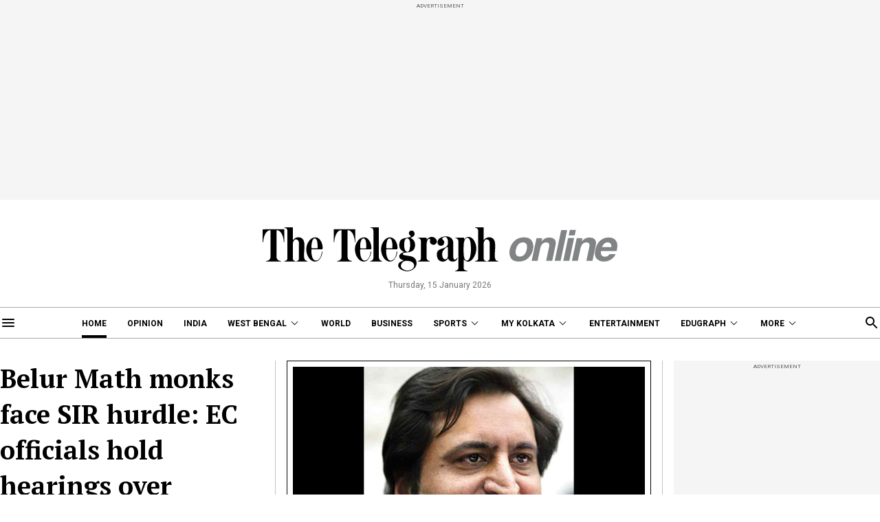

--- FILE ---
content_type: application/javascript; charset=utf-8
request_url: https://www.telegraphindia.com/revamp-assets/desktop/js/common.js?v=01.14
body_size: 7739
content:
// commons.js version: 01.13
// First time load either on load or scroll event
var firstScrolled = false;

// Dom content loaded
document.addEventListener("DOMContentLoaded", function() {
    _lazyImage();
    window._izq = window._izq || []; window._izq.push(["init" ]);
    if( $('#mkbntophp').length > 0 ){
        mkBannerOneArrowHide();
    }
    if( $('#mkbnmiddlehp').length > 0 ){
        mkBannerTwoArrowHide();
    }
    if (THIS_PAGE_NAME != '' && THIS_PAGE_NAME != undefined && THIS_PAGE_NAME != 'undefined' && (THIS_PAGE_NAME == 'regular' || THIS_PAGE_NAME == 'blog')) {
        const contentboxId   = document.getElementById('contentbox');
        if(contentboxId){
            var contentBoxHeight = contentboxId.offsetHeight;
            if(contentBoxHeight < 300){
                //RHS Element hide
                $('#rightsection').hide();
            }else if(contentBoxHeight >= 300 && contentBoxHeight <= 700){
                //RHS: 300x600_1
                $('#rightAd300x600_1').show();
                $('#rightAd300x600_2').hide();
                $('#rightMkBanner').hide();
                $('#rightRecirculation').hide();
            }else if(contentBoxHeight >= 700 && contentBoxHeight <= 1000){
                //RHS: 300x600_1, 300x600_2
                $('#rightAd300x600_1').show();
                $('#rightAd300x600_2').show();
                $('#rightMkBanner').hide();
                $('#rightRecirculation').hide();
            }else if(contentBoxHeight >= 1000 && contentBoxHeight <= 2000){
                //RHS: 300x600_1, 300x600_2, MarketingBanner
                $('#rightAd300x600_1').show();
                $('#rightAd300x600_2').show();
                $('#rightMkBanner').show();
                $('#rightRecirculation').hide();
            }else if(contentBoxHeight >= 2000){
                //RHS Element show
                $('#rightsection').show();
            }
        }
        
    }
}); 

// on scroll event
document.addEventListener("scroll", function () {
    firstScrolledInit();
    if( $('#mkbntophp').length > 0 ){
        marketingBannerJs(mkbntophp);
    }
    if( $('#mkbnmiddlehp').length > 0 ){
        marketingBannerJs(mkbnmiddlehp);
    }
    
});

// Ready on Document
$(document).ready(function () {
    var bott= $('nav').position().top;
    $(window).scroll(function(){
        var wintop= $(window).scrollTop();
        if(wintop >= bott){
            $('nav').addClass('adcls');
            $('.slinkbox').addClass('dnone');
            $('.sitelogo').addClass('dblock');
            $('.hbnsearchbox').addClass('adcls');
        }else{
            $('nav').removeClass('adcls');
            $('.slinkbox').removeClass('dnone');
            $('.sitelogo').removeClass('dblock');
            $('.hbnsearchbox').removeClass('adcls');
        }
    });

    $('#hbbtn').on('click', function(e){
        $('.exhamburgerouter').fadeIn(100);
        e.preventDefault();
        e.stopPropagation(e);
    });

    $('.hbclosebtn').on('click', function(e){
        $('.exhamburgerouter').fadeOut(100);
        e.preventDefault();
    });

    $('.hpnav li').on('click', function(e){
        $(this).toggleClass('hbactive').siblings('li').removeClass('hbactive');
        $(this).find('.bharrowbox').toggleClass('adcls');
        $(this).siblings('li').find('.bharrowbox').removeClass('adcls');
        $(this).find('div.hbsubnav').slideToggle();
        $(this).siblings().find('div.hbsubnav').slideUp();
         e.stopPropagation(e);
    });

    $('.exhamburgerouter').on('click', function(e){
        $('.exhamburgerouter').removeClass('adcls');
        $('body').removeClass('overfynone');
    });

    $('#searchbtn').on('click', function(e){
        $('.searchbox').addClass('adcls');
        e.preventDefault();
        e.stopPropagation(e);
    });

    $('body').on('click', function(){
        $('.searchbox').removeClass('adcls');
        $('.exhamburgerouter').fadeOut(100);
    });

    $('.searchbox').on('click', function(e){
        $(this).addClass('adcls');
        e.stopPropagation(e);
    });
    if (THIS_PAGE_NAME != '' && THIS_PAGE_NAME != undefined && THIS_PAGE_NAME != 'undefined' && THIS_PAGE_NAME == 'photo') {
        /* TT: Social share for ligtbox for Photogallery article*/
        $('.photoshare').on('click', function(e){
            e.preventDefault();
            $('.nbsharelightbox').addClass('adcls');
        });
        $('.sbclosebtn, .nbsharelightbox').on('click', function(e) {
            e.stopPropagation();
            $('.nbsharelightbox').removeClass('adcls');
        });
        $('.nbsharebox').on('click', function(e){
            $('.nbsharelightbox').addClass('adcls');
            e.stopPropagation();
        });
    }
});

function _lazyImage() {

    var lazyImages = [].slice.call(document.querySelectorAll("img.lazy,img.lazy-load"));
    if ("IntersectionObserver" in window) {
        let lazyImageObserver = new IntersectionObserver(function(entries, observer) {
            entries.forEach(function(entry) {
                if (entry.isIntersecting) {
                    let lazyImage = entry.target;
                    lazyImage.src = lazyImage.dataset.src;
                    lazyImage.classList.remove("lazy");
                    var image = new Image();
                    image.src = lazyImage.dataset.src;
                    image.onerror = function() {
                        lazyImage.src ='/revamp-assets/desktop/images/mplaceholderimg.jpg';
                    };
                    lazyImageObserver.unobserve(lazyImage);
                }
            });
        });
        lazyImages.forEach(function(lazyImage) {
            lazyImageObserver.observe(lazyImage);
        });
    } else {
        window.addEventListener('scroll'),
        function() {
            lazyImages.forEach(function(lazyImage) {
                if (elementInViewport(lazyImage)) {
                    lazyImage.src = lazyImage.dataset.src;
                    lazyImage.classList.remove("lazy");
                }
            })
        }
    }
}

/*Check if element in View Port*/
function elementInViewport(el) {

    var top = el.offsetTop;
    var left = el.offsetLeft;
    var width = el.offsetWidth;
    var height = el.offsetHeight;
    while (el.offsetParent) {
        el = el.offsetParent;
        top += el.offsetTop;
        left += el.offsetLeft;
    }
    return (
        top >= window.pageYOffset &&
        left >= window.pageXOffset &&
        (top + height) <= (window.pageYOffset + window.innerHeight) &&
        (left + width) <= (window.pageXOffset + window.innerWidth)
    );
}

function loadScript(path, id, async, placement = "body", divId=null) {
    let j = document.createElement("script");
    if (async === false) {
        j.defer = true;
    } else {
        j.async = true;
    }
    j.src = path;
    if (id) {
        j.id = id;
    }
    if (placement == "head") {
        document.head.appendChild(j);
    } else if(placement == "divId"){
        document.getElementById(divId).appendChild(j);  
    }else {
        document.body.appendChild(j);
    }
    return j;
}

function firstScrolledInit() {
    if (firstScrolled) {
        return;
    }
    firstScrolled = true;

    // Slider
    loadScript("/massets/js/slick.min.js");

    // iZooto
    loadScript("https://cdn.izooto.com/scripts/8bc70b64e2c82026a458dde2e632df4b57f8abaa.js");

   if (THIS_PAGE_NAME != '' && THIS_PAGE_NAME != undefined && THIS_PAGE_NAME != 'undefined' && (THIS_PAGE_NAME == 'homepage' ||  THIS_PAGE_NAME == 'sectionpage')) {
         
        videoWidgetSlider();
    }
}

/*Copy Article URL*/
function copyToClipboard(curr_url) {
    var _temp = $('<input type="hidden" value="' + curr_url + '">');
    if (!navigator.clipboard) {
        $("body").append(_temp);
        _temp.select();
        document.execCommand("copy");
        _temp.remove();
        $('.ulrcompyed').fadeIn();

        function explodeClipBord() {
            $('.ulrcompyed').fadeOut();
        }
        setTimeout(explodeClipBord, 3000);
        return false;
    } else {
        navigator.clipboard.writeText(curr_url).then(
        function() {
            $('.ulrcompyed').fadeIn();
            function explodeClipBordCopy() {
                $('.ulrcompyed').fadeOut();
            }
            setTimeout(explodeClipBordCopy, 3000);
            return false;
        })
        .catch(
        function() {
            return false;
        });
    }
    return false;
}

function mkBannerOneArrowHide() {
    if($('#mk_banner_one').length > 0 && !$('#mk_banner_one').hasClass('slick-initialized')){
        $('#mk_banner_one').on('init', function (event, slick, direction) {
            if ($('#mk_banner_one .slick-slide').length  == 1) {
                $('#mk_one_arrow').hide();
            }
        });
    }
}

function mkBannerTwoArrowHide() {
    if($('#mk_banner_two').length > 0 && !$('#mk_banner_two').hasClass('slick-initialized')){
        $('#mk_banner_two').on('init', function (event, slick, direction) {
            if ($('#mk_banner_two .slick-slide').length  == 1) {
                $('#mk_two_arrow').hide();
            }
        });
    }
}

function marketingBannerJs(view_port_div_id) {

    /*TT: Marketing banner*/
    if($('.marketingbanner').length > 0 && !$('.marketingbanner').hasClass('slick-initialized')){
        if (elementInViewport(view_port_div_id) && !$('.marketingbanner').hasClass('slick-initialized')) {
            if($().slick){
                console.log('slick-initialized');
                $('.marketingbanner').each(function(num, elem) {
                    elem = $(elem);
                    elem.slick({
                        dots: false,
                        infinite: true,
                        autoplay:true,
                        speed: 500,
                        autoplaySpeed: 5000,
                        slidesToShow:1,
                        slidesToScroll:1,
                        nextArrow: elem.parent().find('.mbrightarrow'),
                        prevArrow: elem.parent().find('.mbleftarrow'),
                        fade: true,
                        cssEase: 'linear'
                    });
                    elem.next('.marketingbanner').slick({
                        dots: false,
                        infinite: true,
                        autoplay:true,
                        speed: 500,
                        autoplaySpeed: 5000,
                        slidesToShow:1,
                        slidesToScroll:1,
                        nextArrow: elem.parent().find('.mbrightarrow'),
                        prevArrow: elem.parent().find('.mbleftarrow'),
                        fade: true,
                        cssEase: 'linear'
                    });
                });
                if ($('.marketingbanner').hasClass('slick-initialized') && $('.marketingbanner').hasClass('mbannerblock')){
                    $('.marketingbanner').removeClass('mbannerblock');
                }
            }else{
                console.log('slick-initialized not');
                $.getScript('/massets/js/slick.min.js', function() {
                    $('.marketingbanner').each(function(num, elem) {
                        elem = $(elem);
                        elem.slick({
                            dots: false,
                            infinite: true,
                            autoplay:true,
                            speed: 500,
                            autoplaySpeed: 5000,
                            slidesToShow:1,
                            slidesToScroll:1,
                            nextArrow: elem.parent().find('.mbrightarrow'),
                            prevArrow: elem.parent().find('.mbleftarrow'),
                            fade: true,
                            cssEase: 'linear'
                        });
                        elem.next('.marketingbanner').slick({
                            dots: false,
                            infinite: true,
                            autoplay:true,
                            speed: 500,
                            autoplaySpeed: 5000,
                            slidesToShow:1,
                            slidesToScroll:1,
                            nextArrow: elem.parent().find('.mbrightarrow'),
                            prevArrow: elem.parent().find('.mbleftarrow'),
                            fade: true,
                            cssEase: 'linear'
                        });
                    });
                    if ($('.marketingbanner').hasClass('slick-initialized') && $('.marketingbanner').hasClass('mbannerblock')){
                        $('.marketingbanner').removeClass('mbannerblock');
                    }                
                });
            }
        }
    }
}

if (THIS_PAGE_NAME != '' && THIS_PAGE_NAME != undefined && THIS_PAGE_NAME != 'undefined' && (THIS_PAGE_NAME == 'regular' || THIS_PAGE_NAME == 'blog')) {


    let newUrl          = null;
    let siteTitle       = null;
    let siteDescription = null;
    let siteOgImage     = null;
    var hostName        = 'https://'+window.location.hostname;

    /*Load css in head*/ 
    function loadCssInHead() {
        var link = document.createElement('link');
        link.rel = "stylesheet";
        link.type = "text/css";
        link.href = hostName+"/revamp-assets/desktop/css/home.css?v=0.03";
        document.head.appendChild(link);
    }

    /*Scroll Event*/ 
    window.addEventListener('scroll',(event) => {
        if ( $(".loadWidget").isInViewport() ) {
            getLoadArticles('contant_refresh');
        }
        
    });
    $(document).ready(function(){
        $(document).on("click", '#load_more_content', function(event) {
            $('.readmorebox').hide();
            $('.contant_refresh').addClass('contant_homepage');
            $('.taboola_home').addClass('contant_homepage');
            $('.add_contant').addClass('contant_article');
            getLoadArticles('contant_append');
        });
    });

    $.fn.isInViewport = function() {
        if($(this).length > 0){
            var elementTop = $(this).offset().top;
            var elementBottom = elementTop + $(this).outerHeight();

            var viewportTop = $(window).scrollTop();
            var viewportBottom = viewportTop + $(window).height();

            return elementBottom > viewportTop && elementTop < viewportBottom;
        }else{
            return false;
        }
    };

    var ajaxRunning = false;
    function getLoadArticles(type) {

        var contentHtml = '';

        if ( !ajaxRunning) {

            ajaxRunning = true;

            $.ajax({
                type: "GET",
                url: "/api/loadmore-homepage",
                datatype: "json", 
                data: { 
                    type:type
                },
                beforeSend: function(){
                },
                success: function(result){
                    if(result.success == 1){

                        if(type == 'contant_refresh'){
                            $( ".loadWidget" ).remove();
                            /*Regular ATF*/ 
                            if(result.data.regularatf){
                                contentHtml+= widgetRegularatf(result.data.regularatf);
                            }
                            $('.contant_refresh').html(contentHtml);
                        }else{
                            loadCssInHead();
                            $.each(result.data, function( index, value ) {
                                contentHtml+= makeHtmlOfHomepageWidget(index,value);
                            });
                            $('.contant_refresh').append(contentHtml);
                            console.log('Homepage');
                            //Homepage
                            let newUrl          = hostName;
                            let siteTitle       = $(".contant_refresh").data("title");
                            let siteDescription = $(".contant_refresh").data("description");
                            let siteOgImage     = $(".contant_refresh").data("ogimage");

                            homepageComScoreCall(siteTitle,newUrl);
                            homepageMetaChange(siteTitle, siteDescription, siteOgImage, newUrl);
                        }
                        
                    }
                },
                complete: function() {
                    ajaxRunning = false;
                }
            })
        }
    }


    function makeHtmlOfHomepageWidget(widgetname,value) {

        var contentHtml = '';
        /*Opinion*/
        if( widgetname == 'opinion'){
            contentHtml+= widgetOpinion(value);
        }

        
        else if( widgetname == 'entertainment'){
            contentHtml+= widgetEntertainment(value);
        }

        /*Edugraph*/
        else if( widgetname == 'edugraph'){
            contentHtml+= widgetEdugraph(value);
        }
        
        /*Four Story: world*/
        else if( widgetname == 'world'){
            contentHtml+= widgetFourstories(value);
        }

        /*Six Story: westbengal, nation, sports, business, */
        else if( widgetname == 'westbengal' || widgetname == 'nation' || widgetname == 'sports' || widgetname == 'business'){
            contentHtml+= widgetSixstories(value);
        }

        /*Try This Today*/
        else if( widgetname == 'trythistoday'){
            contentHtml+= widgetTrythistoday(value);
        }

        /*My Kolkata*/
        else if( widgetname == 'mykolkata'){
            contentHtml+= widgetMykolkata(value);
        }

        /*Treding*/
        else if( widgetname == 'treding'){
            contentHtml+= widgetTreding(value);
        }

        /*Top Picks*/
        else if( widgetname == 'toppicks'){
            contentHtml+= widgetToppicks(value);
        }

        /*Top Picks*/
        else if( widgetname == 'in-pictures'){
            contentHtml+= widgetPhotogallery(value);
        }

        return contentHtml;

    }

    /*Regular ATF*/ 
    function widgetRegularatf(regularatf) {
        var contentHtml = '';
        contentHtml += 
            `<section class="atfstorys container sepretor pt-32" id="test">
                <div class="leftcontainer">
                    <div class="linnerbox">`;
                        contentHtml +=`
                        <div class="leftbox">`;
                            $.each(regularatf.data.slice(0,1), function( index, value ) {
                                contentHtml += 
                                `<a href="/`+value.url+`" class="leftstorybox">
                                    <h1 class="betellips betvl-5">`+value.headline+`</h1>
                                    <p class="betellips betvl-4">`+value.strap+`</p>
                                </a>`;
                            });
                            contentHtml +=
                            `<ul class="storylisting">`;
                                $.each(regularatf.data.slice(1,3), function( index, value ) {
                                    contentHtml +=
                                    `<li>
                                        <h2 class="betellips betvl-3">
                                           <a href="/`+value.url+`">`+value.headline+`</a>
                                        </h2>
                                    </li>`;
                                });
                                contentHtml +=
                            `</ul>`;
                            contentHtml +=
                        `</div>
                        <div class="leadstory">`;
                            $.each(regularatf.data.slice(3,4), function( index, value ) {
                                contentHtml +=
                                `<a href="/`+value.url+`" class="lsinnerbox">
                                    <figure><img src="`+value.image+`" alt="`+value.headline+`">`+getTypeIcon(value)+`</figure>
                                    <div class="contentbox">
                                        <img src="/revamp-assets/desktop/images/quote_left.svg" class="left-quote" alt="Quote left">
                                        <img src="/revamp-assets/desktop/images/quote_right.svg" class="right-quote" alt="Quote right">
                                        <h2 class="betellips betvl-4">`+value.headline+`</h2>
                                    </div>
                                </a>`;
                            });
                            contentHtml +=
                        `</div>
                    </div>
                    <ul class="lblisting mt-24">`;
                        $.each(regularatf.data.slice(4,7), function( index, value ) {
                            contentHtml +=
                            `<li>
                                <a href="/`+value.url+`" class="lsinnerbox">
                                    <figure><img src="`+value.image+`" alt="`+value.headline+`">`+getTypeIcon(value)+`</figure>
                                    <h2 class="betellips betvl-5">`+value.headline+`</h2>
                                </a>
                           </li>`;
                        });
                    contentHtml +=`</ul>
                </div>
                <ul class="rightbox">`;
                    $.each(regularatf.data.slice(7,12), function( index, value ) {
                        contentHtml +=
                        `<li>
                            <a href="/`+value.url+`">`;
                                if((index+1)%2 != 0){
                                    contentHtml +=`<figure><img src="`+value.image+`" alt="`+value.headline+`">`+getTypeIcon(value)+`</figure>`;
                                }
                                contentHtml +=`<h2 class="betellips betvl-4">`+value.headline+`</h2>
                            </a>
                       </li>`;
                    });
                    contentHtml +=`
                </ul><div class="readmorebox"><a id="load_more_content" href="javascript:void(0);">READ MORE</a></div>
            </section>`;
        return contentHtml;
    }

    /*Top Picks*/
    function widgetToppicks(toppicks) {
        var contentHtml = '';
        contentHtml += 
       `<section class="container pt-48 sepretor">
           <div class="df">`;
                if ( toppicks.data.length >= 4 ){
                    contentHtml += 
                    `<div class="topicks">`;
                        if(toppicks.landing_url){
                           contentHtml += `<h2 class="title"><a href="`+toppicks.landing_url+`">`+toppicks.display_name+`</a></h2>`;
                        }else{
                           contentHtml += `<h2 class="title">`+toppicks.display_name+`</h2>`;
                        }
                        contentHtml += `<span class="topicintro">`+toppicks.display_name+` from The Telegraph, recommended for you</span>`;
                        contentHtml += 
                        `<ul class="topicklisting mt-24">`;
                            $.each(toppicks.data.slice(0,4), function( index, value ) {
                                contentHtml += 
                                `<li>
                                    <a href="/`+value.url+`">`;
                                        contentHtml +=`<figure><img src="`+value.image+`" alt="`+value.headline+`">`+getTypeIcon(value)+`</figure>`;
                                        contentHtml +=`<h2 class="betellips betvl-4">`+value.headline+`</h2>
                                    </a>
                                </li>`;
                            });
                            contentHtml += 
                        `</ul>
                    </div>`;
                }
        return contentHtml;
    }

    /*Trending*/
    function widgetTreding(treding) {
        var contentHtml = '';
        if ( treding.data.length >= 7 ){
            contentHtml += 
            `<div class="trending">`;
                if(treding.landing_url){
                   contentHtml += `<h2 class="title"><a href="`+treding.landing_url+`">`+treding.display_name+`</a></h2>`;
                }else{
                   contentHtml += `<h2 class="title">`+treding.display_name+`</h2>`;
                }
                contentHtml += 
                `<ul class="trendingling">`;
                    $.each(treding.data.slice(0,7), function( index, value ) {
                        contentHtml += 
                        `<li>
                            <a href="/`+value.url+`">`;
                                contentHtml +=`<figure><img src="`+value.image+`" alt="`+value.headline+`">`+getTypeIcon(value)+`</figure>`;
                                contentHtml +=`<h3 class="betellips betvl-3">`+value.headline+`</h3>
                            </a>
                        </li>`;
                    });
                    contentHtml += 
                `</ul>
            </div></div></section>`;
        }
        return contentHtml;
    }

    /*My Kolkata*/
    function widgetMykolkata(mykolkata) {
        var contentHtml = '';
        contentHtml +=`<section class="mt-48"><div class="mykolkatbox container"><h2 class="title"><a href="/my-kolkata">MY KOLKATA</a></h2>`;
        if ( mykolkata.menus ){
            contentHtml += `<div class="mknav pt-24">`+mykolkata.menus+`</div>`;
        }
        contentHtml +=`<div class="dfjcsb mt-24">`;
        if ( mykolkata.data.length >= 4 ){
            contentHtml +=`
            <div class="mkleftbox">`;
                $.each(mykolkata.data.slice(0,1), function( index, value ) {
                    contentHtml +=
                    `<a href="/`+value.url+`" class="lsinnerbox">
                        <figure><img src="`+value.image+`" alt="`+value.headline+`">`+getTypeIcon(value)+`</figure>
                        <h2 class="betellips betvl-4">`+value.headline+`</h2>
                        <p class="betellips betvl-4">`+value.strap+`</p> 
                    </a>`;
                });
                contentHtml +=
            `</div>`;
            contentHtml +=`
            <div class="mkmidbox">`;
                $.each(mykolkata.data.slice(1,2), function( index, value ) {
                    contentHtml +=
                    `<a href="/`+value.url+`" class="mkmtopbox">
                        <figure><img src="`+value.image+`" alt="`+value.headline+`">`+getTypeIcon(value)+`</figure>
                        <h2>`+value.headline+`</h2>
                    </a>`;
                });
                contentHtml += 
                `<ul class="mklisting">`;
                    $.each(mykolkata.data.slice(2,4), function( index, value ) {
                        contentHtml += 
                        `<li>
                            <a href="/`+value.url+`">`;
                                contentHtml +=`<h2 class="betellips betvl-4">`+value.headline+`</h2>`;
                                contentHtml +=`<figure><img src="`+value.image+`" alt="`+value.headline+`">`+getTypeIcon(value)+`</figure>
                            </a>
                        </li>`;
                    });
                    contentHtml += 
                `</ul>
            </div>`;
        }
        return contentHtml;
    }

    /*Try This Today*/
    function widgetTrythistoday(trythistoday) {
        var contentHtml = '';
        contentHtml +=``;
        if ( trythistoday.data.length >= 5 ){
            contentHtml += 
            `<div class="mkrightbox"><div class="tttimg"><img src="/revamp-assets/desktop/images/try-this-today-img.png" alt=""></div>`;
                contentHtml += 
                `<ul class="mkrlisting">`;
                    $.each(trythistoday.data.slice(0,5), function( index, value ) {
                        contentHtml += 
                        `<li>
                            <a href="/`+value.url+`">
                                <h3>`+value.section_icon+` `+value.primary_section_display_name+`</h3>
                                <p class="betellips betvl-3">`+value.headline+`</p>
                            </a>
                        </li>`;
                    });
                    contentHtml += 
                `</ul>
            </div></div></div></section>`;
        }
        return contentHtml;
    }

    /*Six Story: westbengal, nation, sports, business, */
    function widgetSixstories(sixstory) {
        var contentHtml = '';
        contentHtml +=``;
        if ( sixstory.data.length >= 6 ){
            contentHtml += 
            `<section class="container wetbangal pt-48 sepretor">`;
                if(sixstory.landing_url){
                   contentHtml += `<h2 class="title"><a href="`+sixstory.landing_url+`">`+sixstory.display_name+`</a></h2>`;
                }else{
                   contentHtml += `<h2 class="title">`+sixstory.display_name+`</h2>`;
                }

                contentHtml += 
                `<div class="dfjcsb mt-24">`;
                    $.each(sixstory.data.slice(0,1), function( index, value ) {
                        contentHtml += 
                        `<a href="/`+value.url+`" class="wbtleftbox">`;
                            contentHtml +=`<h2 class="betellips betvl-5">`+value.headline+`</h2>`;
                            contentHtml +=`<figure><img src="`+value.image+`" alt="`+value.headline+`">`+getTypeIcon(value)+`</figure>
                            
                        </a>`;
                    });
                    $.each(sixstory.data.slice(1,2), function( index, value ) {
                        contentHtml += 
                        `<a href="/`+value.url+`" class="wbrightbox">`;
                            contentHtml +=`<figure><img src="`+value.image+`" alt="`+value.headline+`">`+getTypeIcon(value)+`</figure>`;
                            contentHtml +=`<h2 class="betellips betvl-5">`+value.headline+`</h2>
                        </a>`;
                    });
                    contentHtml += 
                `</div>`;
                contentHtml +=
                `<ul class="fslisting edulisting mt-24">`;
                    $.each(sixstory.data.slice(2,6), function( index, value ) {
                        contentHtml += 
                        `<li>
                            <a href="/`+value.url+`">`;
                                contentHtml +=`<figure><img src="`+value.image+`" alt="`+value.headline+`">`+getTypeIcon(value)+`</figure>`;
                                contentHtml +=`<h2 class="betellips betvl-4">`+value.headline+`</h2>
                            </a>
                        </li>`;
                    });
                    contentHtml += 
                `</ul>
            </section>`;
        }
        return contentHtml;
    }

    /*Four Story: world */
    function widgetFourstories(fourstory) {
        var contentHtml = '';
        contentHtml +=``;
        if ( fourstory.data.length >= 4 ){
            contentHtml += 
            `<section class="container pt-80 fourstorybox sepretor">`;
                if(fourstory.landing_url){
                   contentHtml += `<h2 class="title"><a href="`+fourstory.landing_url+`">`+fourstory.display_name+`</a></h2>`;
                }else{
                   contentHtml += `<h2 class="title">`+fourstory.display_name+`</h2>`;
                }
                contentHtml +=
                `<ul class="fslisting mt-24">`;
                    $.each(fourstory.data.slice(0,4), function( index, value ) {
                        contentHtml += 
                        `<li>
                            <a href="/`+value.url+`">`;
                                contentHtml +=`<figure><img src="`+value.image+`" alt="`+value.headline+`">`+getTypeIcon(value)+`</figure>`;
                                contentHtml +=`<h2 class="betellips betvl-4">`+value.headline+`</h2>
                            </a>
                        </li>`;
                    });
                    contentHtml += 
                `</ul>
            </section>`;
        }
        return contentHtml;
    }

    /*Edugraph*/
    function widgetEdugraph(edugraph) {
        var contentHtml = '';
        contentHtml +=``;
        if ( edugraph.data.length >= 6 ){
            contentHtml += 
            `<section class="container wetbangal pt-80 sepretor"><h2 class="title"><a href="/edugraph">EDUGRAPH</a></h2>`;
                if ( edugraph.menus ){
                    contentHtml += `<div class="edulinks mt-24">`+edugraph.menus+`</div>`;
                }
                contentHtml += 
                `<div class="dfjcsb mt-24">`;
                    $.each(edugraph.data.slice(0,1), function( index, value ) {
                        contentHtml += 
                        `<a href="/`+value.url+`" class="wbtleftbox">`;
                            contentHtml +=`<h2 class="betellips betvl-5">`+value.headline+`</h2>`;
                            contentHtml +=`<figure><img src="`+value.image+`" alt="`+value.headline+`">`+getTypeIcon(value)+`</figure>
                            
                        </a>`;
                    });
                    $.each(edugraph.data.slice(1,2), function( index, value ) {
                        contentHtml += 
                        `<a href="/`+value.url+`" class="wbrightbox">`;
                            contentHtml +=`<figure><img src="`+value.image+`" alt="`+value.headline+`">`+getTypeIcon(value)+`</figure>`;
                            contentHtml +=`<h2 class="betellips betvl-5">`+value.headline+`</h2>
                        </a>`;
                    });
                    contentHtml += 
                `</div>`;
                contentHtml +=
                `<ul class="fslisting edulisting mt-24">`;
                    $.each(edugraph.data.slice(2,6), function( index, value ) {
                        contentHtml += 
                        `<li>
                            <a href="/`+value.url+`">`;
                                contentHtml +=`<figure><img src="`+value.image+`" alt="`+value.headline+`">`+getTypeIcon(value)+`</figure>`;
                                contentHtml +=`<h2 class="betellips betvl-4">`+value.headline+`</h2>
                            </a>
                        </li>`;
                    });
                    contentHtml += 
                `</ul>
            </section>`;
        }
        return contentHtml;
    }

    /*Entertainment*/ 
    function widgetEntertainment(entertainment) {
        var contentHtml = '';
        contentHtml +=``;
        if ( entertainment.data.length >= 9 ){
            contentHtml += 
            `<section class="mt-80 entertainment "><div class="container"><div class="etminner">`;
                if(entertainment.landing_url){
                   contentHtml += `<a href="`+entertainment.landing_url+`"><h2 class="enttitle">`+entertainment.display_name+`</h2></a>`;
                }else{
                   contentHtml += `<h2 class="enttitle">`+entertainment.display_name+`</h2>`;
                }
                $.each(entertainment.data.slice(0,1), function( index, value ) {
                    contentHtml += 
                    `<a href="/`+value.url+`" class="enttopbox mt-24">`;
                        contentHtml +=`<figure><img src="`+value.image+`" alt="`+value.headline+`">`+getTypeIcon(value)+`</figure>`;
                        contentHtml +=`<div class="contentbox"><h2 class="betellips betvl-4">`+value.headline+`</h2><p class="mt-48 betellips betvl-3">`+value.strap+`</p></div>
                    </a>`;
                });
                contentHtml +=
                `<div class="entbtmpbox">
                    <ul class="entleftlisging">`;
                        $.each(entertainment.data.slice(1,5), function( index, value ) {
                            contentHtml += 
                            `<li>
                                <a href="/`+value.url+`">`;
                                    contentHtml +=`<figure><img src="`+value.image+`" alt="`+value.headline+`">`+getTypeIcon(value)+`</figure>`;
                                    contentHtml +=`<h2 class="mt-48 betellips betvl-4">`+value.headline+`</h2>
                                </a>
                            </li>`;
                        });
                    contentHtml += 
                    `</ul>`;
                    contentHtml += 
                    `<ul class="entrightlisging">`;
                        $.each(entertainment.data.slice(5,9), function( index, value ) {
                            contentHtml += 
                            `<li>
                                <a href="/`+value.url+`">`;
                                    contentHtml +=`<figure><img src="`+value.image+`" alt="`+value.headline+`">`+getTypeIcon(value)+`</figure>`;
                                    contentHtml +=`<h3 class="betellips betvl-4">`+value.headline+`</h3>
                                </a>
                            </li>`;
                        });
                        contentHtml += 
                    `</ul>
                </div>
            </section>`;
        }
        return contentHtml;
    }

    /*Opinion*/ 
    function widgetOpinion(opinion) {
        var contentHtml = '';
        contentHtml +=``;
        if ( opinion.data.length >= 5 ){
            contentHtml += 
            `<section class="container pt-48 opinion">`;
                if(opinion.landing_url){
                   contentHtml += `<h2 class="title"><a href="`+opinion.landing_url+`">`+opinion.display_name+`</a></h2>`;
                }else{
                   contentHtml += `<h2 class="title">`+opinion.display_name+`</h2>`;
                }
                $.each(opinion.data.slice(0,1), function( index, value ) {
                    contentHtml += 
                    `<a href="/`+value.url+`" class="optopbox mt-24">`;
                        contentHtml +=`
                        <div class="contentbox">
                            <h2 class="betellips betvl-3">`+value.headline+`</h2>
                            <p class="betellips betvl-3">`+value.strap+`</p>
                            <span>`+value.primary_author_name+`</span>
                        </div>`;
                        contentHtml +=`
                        <figure><img src="`+value.image+`" alt="`+value.headline+`">`+getTypeIcon(value)+`</figure>
                    </a>`;
                });
                contentHtml += 
                `<ul class="oplisting mt-24">`;
                    $.each(opinion.data.slice(1,5), function( index, value ) {
                        contentHtml += 
                        `<li>
                            <a href="/`+value.url+`">`;
                                contentHtml +=`<figure><img src="`+value.image+`" alt="`+value.headline+`">`+getTypeIcon(value)+`</figure>`;
                                contentHtml +=`
                                <div class="contentbox">
                                    <h2 class="betellips betvl-4">`+value.headline+`</h2>
                                    <p class="betellips betvl-6">`+value.strap+`</p>
                                    <span>`+value.primary_author_name+`</span>
                                </div>
                            </a>
                        </li>`;
                    });
                    contentHtml += 
                `</ul>
            </section>`;
        }
        return contentHtml;
    }

    /*Six Story: westbengal, nation, sports, business, */
    function widgetPhotogallery(photo) {
        var contentHtml = '';
        contentHtml +=``;
        if ( photo.data.length >= 6 ){
            contentHtml += 
            `<section class="inpicture mt-108"><div class="container ipinner">`;
                if(photo.landing_url){
                   contentHtml += `<h2 class="title"><a href="`+photo.landing_url+`">`+photo.display_name+`</a></h2>`;
                }else{
                   contentHtml += `<h2 class="title">`+photo.display_name+`</h2>`;
                }

                contentHtml += 
                `<div class="dfjcsb mt-24">`;
                    $.each(photo.data.slice(0,1), function( index, value ) {
                        contentHtml += 
                        `<a href="/`+value.url+`" class="iptopleft">`;
                            contentHtml +=`<h2 class="betellips betvl-5">`+value.headline+`</h2>`;
                            contentHtml +=`<figure><img src="`+value.image+`" alt="`+value.headline+`"><i class="photoiconbg"><img src="/revamp-assets/desktop/images/photo-icon.svg" alt="Photo Icon"></i></figure>
                            
                        </a>`;
                    });
                    $.each(photo.data.slice(1,2), function( index, value ) {
                        contentHtml += 
                        `<a href="/`+value.url+`" class="iprightbox">`;
                            contentHtml +=`<figure><img src="`+value.image+`" alt="`+value.headline+`"><i class="photoiconbg"><img src="/revamp-assets/desktop/images/photo-icon.svg" alt="Photo Icon"></i></figure>`;
                            contentHtml +=`<h2 class="betellips betvl-5">`+value.headline+`</h2>
                        </a>`;
                    });
                    contentHtml += 
                `</div>`;
                contentHtml +=
                `<ul class="fslisting mt-24">`;
                    $.each(photo.data.slice(2,6), function( index, value ) {
                        contentHtml += 
                        `<li>
                            <a href="/`+value.url+`">`;
                                contentHtml +=`<figure><img src="`+value.image+`" alt="`+value.headline+`"><i class="photoiconbg"><img src="/revamp-assets/desktop/images/photo-icon.svg" alt="Photo Icon"></i></figure>`;
                                contentHtml +=`<h2 class="betellips betvl-4">`+value.headline+`</h2>
                            </a>
                        </li>`;
                    });
                    contentHtml += 
                `</ul></div>
            </section>`;
        }
        return contentHtml;
    }

    function homepageComScoreCall(siteTitle,newUrl) {
        self.COMSCORE && COMSCORE.beacon({
            c1: "2",
            c2: "17824659"
        });

        const xmlhttp = new XMLHttpRequest();
        xmlhttp.onload = function() {
          //console.log("Success comScoreCall:" + this.responseText);
        }
        xmlhttp.open("GET", "/comscore?c1=2&comscore=pageview_candidate");
        xmlhttp.send();

        console.log('page-Title : '+siteTitle);

        window.dataLayer.push({
            'event' : 'VirtualPageview',
            'page-Title' : "'"+siteTitle+"'"
        });
    }

    function homepageMetaChange(siteTitle,siteDescription,siteOgImage,newUrl) {

        //GA Call
        window.history.pushState({"pageTitle":siteTitle},"", newUrl);

        //Meta change
        document.title = siteTitle;
        document.querySelector('meta[name="description"]').setAttribute("content", siteDescription);
        document.querySelector('meta[property="og:image"]').setAttribute("content", siteOgImage);
    }

    var observer = new IntersectionObserver(function (entries) {
        if (!entries[0].isIntersecting) {
            if ( $(".contant_article").isInViewport() ) {
                console.log('ARTICLE-PAGE');

                let newUrl          = hostName+$(".add_contant").data("url");
                let siteTitle       = $(".add_contant").data("title");
                let siteDescription = $(".add_contant").data("description");
                let siteOgImage     = $(".add_contant").data("ogimage");

                homepageComScoreCall(siteTitle,newUrl);
                homepageMetaChange(siteTitle, siteDescription, siteOgImage, newUrl);
            }
        }else {
            if ( $(".contant_homepage").isInViewport() ) {
                console.log('HOMEPAGE');

                let newUrl          = hostName;
                let siteTitle       = $(".contant_refresh").data("title");
                let siteDescription = $(".contant_refresh").data("description");
                let siteOgImage     = $(".contant_refresh").data("ogimage");
                
                homepageComScoreCall(siteTitle,newUrl);
                homepageMetaChange(siteTitle, siteDescription, siteOgImage, newUrl);
            }
        }
    });

    observer.observe(document.querySelector(".contant_refresh"));

    function getTypeIcon( value ){
        
        var resData = '';
        if(value.article_type_name == 'video'){
            resData= '<i class="videoiconbg"><img src="/revamp-assets/desktop/images/video-icon.svg" alt="Video Icon"></i>';
        }else if(value.article_type_name == 'photo'){
            resData = '<i class="photoiconbg"><img src="/revamp-assets/desktop/images/photo-icon.svg" alt="Photo Icon"></i>';
        }

        return resData;
    }
}


//GA Code Start
triggerGaEvent();
function triggerGaEvent(){
    // console.log('data_interaction_location : '+localStorage.getItem("data_interaction_location"));
    if(THIS_PAGE_NAME == 'homepage'){
        // console.log('data_interaction_location : homepage');
        if(localStorage.getItem("data_interaction_location") != "" && localStorage.getItem("data_interaction_location") != "undefined" && localStorage.getItem("data_interaction_location") != "null"){
            // console.log('data_interaction_location : not blank');
            gtag("event", "homepage_load", {
                page: window.location.href,
                page_type: 'homepage',
                recent_publish_story_count: $('input#homepage_recent_publish_story_count').val(),
                total_story_count: $('input#homepage_total_story_count').val(),
                interaction_location: localStorage.getItem("data_interaction_location")
            });

            localStorage.removeItem("data_interaction_location");
        }
    }
}

$('a.ga-track-topnav, a.ttlogobox, a.ga-track-bottomNav, ul.hpnav li a').on('click', function(e){
    let dataGA = $(this).attr('data-ga');
    let dataLink = $(this).attr('href');
    console.log('dataGA : '+dataGA+', dataLink :'+dataLink);

    if(dataLink == '/edugraph/events/summer-workshops'){
        console.log('nav_bar_click triggered');
        ttedSummerWorkshopTrackingGaEvent(dataGA);
    }

    localStorage.setItem("data_interaction_location", dataGA);
});

if ($('a.widget_nav_bar_click').length > 0) {
    $('a.widget_nav_bar_click').on('click', function(e){
        let dataLink = $(this).attr('href');
        console.log('dataLink : '+dataLink);

        if(dataLink == '/edugraph/events/summer-workshops'){
            console.log('widget_nav_bar_click triggered');
            gtag("event", 'widget_nav_bar_click', {
                interaction_location: 'hm:eduGraph',
                nav_value: 'hm:eduGraph:summerWorkshop'
            });
        }
    });
}

function ttedSummerWorkshopTrackingGaEvent(interaction_location){
    console.log('SummerWorkshopTrackingGaEvent interaction_location : '+interaction_location);
    if (interaction_location != '') {
        let dataArray = $.trim(interaction_location).split(":");
        console.log('SummerWorkshopTrackingGaEvent length : '+dataArray.length);
        if (dataArray.length > 1) {
            gtag("event", 'nav_bar_click', {
                interaction_location: dataArray[0],
                nav_bar_type: dataArray[1]
                // nav_value: nav_value
            });
        }
    }
}
//GA Code End

 // TT | HP | Video Widget with Shorts 
function videoWidgetSlider() {
   // console.log('In function hpVideoWidgetSlider');
    if ($('.vlisting').length > 0 && !$('.vlisting').hasClass('slick-initialized')) {
        if($().slick){
            $('.vlisting').slick({
                dots: false,
                autoplay:true,
                speed: 500,
                autoplaySpeed: 2000,
                slidesToShow:1,
                slidesToScroll:1,
                nextArrow: '.vrightarrow',
                prevArrow: '.vleftarrow',
                cssEase: 'linear',
                variableWidth: true,
            });
        }else{
            $.getScript('/massets/js/slick.min.js', function() {
                $('.vlisting').slick({
                    dots: false,
                    autoplay:true,
                    speed: 500,
                    autoplaySpeed: 2000,
                    slidesToShow:1,
                    slidesToScroll:1,
                    nextArrow: '.vrightarrow',
                    prevArrow: '.vleftarrow',
                    cssEase: 'linear',
                    variableWidth: true,
                });
            });
        }
    }
}

if (THIS_PAGE_NAME != '' && THIS_PAGE_NAME != undefined && THIS_PAGE_NAME != 'undefined' && (THIS_PAGE_NAME == 'sectionpage' || THIS_PAGE_NAME == 'homepage')) {
   $('.lbvdoclose, .lightbox').on('click', function(e) {
    e.preventDefault();
    $('.vdolbox').fadeOut();
    $("#election-video").attr("src", '');
    });

     $('.vlisting li a').on('click', function(e) {
        e.preventDefault();
        var video = $(this).attr('data-video');
        $('.vdolbox').fadeIn();
        var src = "https://www.youtube.com/embed/" + video + '?autoplay=1';
        //$("#video1")[0].src += src;
        $("#election-video").attr("src", src);
    });
}

--- FILE ---
content_type: application/javascript; charset=utf-8
request_url: https://fundingchoicesmessages.google.com/f/AGSKWxX2McGHwbcGobGcowYwth6KiGf451ICXJOX42PKOfGqWCNjShhG3Dc_Iv_NvSzM6rEf1RHPc3Jg80P0aX0NY88ru3F89P06-r9ZcO6mFoulWsNJrVYrLPqfs86bV5Fgfqq3SzWMAaWs_jdCkIbWobrpwBpFLSjm-1XwEb-d2K3VV0yAqMoLDpSinPuM/_/bookads2./jquery.peelback.-adblack-/728_200.&popunder=
body_size: -1292
content:
window['2ae14d64-bdee-48b3-aa72-99ad3be6a5c2'] = true;

--- FILE ---
content_type: application/javascript; charset=utf-8
request_url: https://cdn4-hbs.affinitymatrix.com/app/pbjs/2025B/prebid9.35.0-48d6c9111e8be17da80992c91055fc61.js
body_size: 141813
content:
/* prebid.js v9.35.0
Updated: 2025-09-04T12:55:36.373Z
Modules: ads_interactiveBidAdapter, adtelligentBidAdapter, adyoulikeBidAdapter, apacdexBidAdapter, appnexusBidAdapter, currency, hadronIdSystem, id5IdSystem, insticatorBidAdapter, kueezRtbBidAdapter, lotamePanoramaIdSystem, mediafuseBidAdapter, nobidBidAdapter, onetagBidAdapter, pubmaticBidAdapter, richaudienceBidAdapter, rubiconBidAdapter, schain, sharedIdSystem, sizeMapping, sizeMappingV2, smartadserverBidAdapter, userId */
if(window.affpbjs&&window.affpbjs.libLoaded)try{window.affpbjs.getConfig("debug")&&console.warn("Attempted to load a copy of Prebid.js that clashes with the existing 'affpbjs' instance. Load aborted.")}catch(e){}else (function(){
(()=>{var r,t={433:(r,t,e)=>{function n(r,t,e,n,o){for(t=t.split?t.split("."):t,n=0;n<t.length;n++)r=r?r[t[n]]:o;return r===o?e:r}e.d(t,{A:()=>n})},8128:r=>{
/*
* @license MIT
* Fun Hooks v0.9.10
* (c) @snapwich
*/
u.SYNC=1,u.ASYNC=2,u.QUEUE=4;var t="fun-hooks";var e=Object.freeze({useProxy:!0,ready:0}),n=new WeakMap,o="2,1,0"===[1].reduce((function(r,t,e){return[r,t,e]}),2).toString()?Array.prototype.reduce:function(r,t){var e,n=Object(this),o=n.length>>>0,i=0;if(t)e=t;else{for(;i<o&&!(i in n);)i++;e=n[i++]}for(;i<o;)i in n&&(e=r(e,n[i],i,n)),i++;return e};function i(r,t){return Array.prototype.slice.call(r,t)}var f=Object.assign||function(r){return o.call(i(arguments,1),(function(r,t){return t&&Object.keys(t).forEach((function(e){r[e]=t[e]})),r}),r)};function u(r){var a,c={},l=[];function p(r,t){return"function"==typeof r?h.call(null,"sync",r,t):"string"==typeof r&&"function"==typeof t?h.apply(null,arguments):"object"==typeof r?y.apply(null,arguments):void 0}function y(r,t,e){var n=!0;void 0===t&&(t=Object.getOwnPropertyNames(r),n=!1);var o={},i=["constructor"];do{(t=t.filter((function(t){return!("function"!=typeof r[t]||-1!==i.indexOf(t)||t.match(/^_/))}))).forEach((function(t){var n=t.split(":"),i=n[0],f=n[1]||"sync";if(!o[i]){var u=r[i];o[i]=r[i]=h(f,u,e?[e,i]:void 0)}})),r=Object.getPrototypeOf(r)}while(n&&r);return o}function s(r){var e=Array.isArray(r)?r:r.split(".");return o.call(e,(function(n,o,i){var f=n[o],u=!1;return f||(i===e.length-1?(a||l.push((function(){u||console.warn(t+": referenced '"+r+"' but it was never created")})),n[o]=v((function(r){n[o]=r,u=!0}))):n[o]={})}),c)}function v(r){var t=[],e=[],o=function(){},i={before:function(r,e){return a.call(this,t,"before",r,e)},after:function(r,t){return a.call(this,e,"after",r,t)},getHooks:function(r){var n=t.concat(e);"object"==typeof r&&(n=n.filter((function(t){return Object.keys(r).every((function(e){return t[e]===r[e]}))})));try{f(n,{remove:function(){return n.forEach((function(r){r.remove()})),this}})}catch(r){console.error("error adding `remove` to array, did you modify Array.prototype?")}return n},removeAll:function(){return this.getHooks().remove()}},u={install:function(n,i,f){this.type=n,o=f,f(t,e),r&&r(i)}};return n.set(i.after,u),i;function a(r,n,i,f){var u={hook:i,type:n,priority:f||10,remove:function(){var n=r.indexOf(u);-1!==n&&(r.splice(n,1),o(t,e))}};return r.push(u),r.sort((function(r,t){return t.priority-r.priority})),o(t,e),this}}function h(e,o,c){var p=o.after&&n.get(o.after);if(p){if(p.type!==e)throw t+": recreated hookable with different type";return o}var y,h,d=c?s(c):v(),b={get:function(r,t){return d[t]||Reflect.get.apply(Reflect,arguments)}};return a||l.push(g),r.useProxy&&"function"==typeof Proxy&&Proxy.revocable?h=new Proxy(o,b):(h=function(){return b.apply?b.apply(o,this,i(arguments)):o.apply(this,arguments)},f(h,d)),n.get(h.after).install(e,h,(function(r,t){var n,o=[];r.length||t.length?(r.forEach(f),n=o.push(void 0)-1,t.forEach(f),y=function(r,t,f){var u,a=0,c="async"===e&&"function"==typeof f[f.length-1]&&f.pop();function l(r){"sync"===e?u=r:c&&c.apply(null,arguments)}function p(r){if(o[a]){var n=i(arguments);return p.bail=l,n.unshift(p),o[a++].apply(t,n)}"sync"===e?u=r:c&&c.apply(null,arguments)}return o[n]=function(){var n=i(arguments,1);"async"===e&&c&&(delete p.bail,n.push(p));var o=r.apply(t,n);"sync"===e&&p(o)},p.apply(null,f),u}):y=void 0;function f(r){o.push(r.hook)}g()})),h;function g(){!a&&("sync"!==e||r.ready&u.SYNC)&&("async"!==e||r.ready&u.ASYNC)?"sync"!==e&&r.ready&u.QUEUE?b.apply=function(){var r=arguments;l.push((function(){h.apply(r[1],r[2])}))}:b.apply=function(){throw t+": hooked function not ready"}:b.apply=y}}return(r=f({},e,r)).ready?p.ready=function(){a=!0,function(r){for(var t;t=r.shift();)t()}(l)}:a=!0,p.get=s,p}r.exports=u},3172:(r,t,e)=>{function n(r,t,e){t.split&&(t=t.split("."));for(var n,o,i=0,f=t.length,u=r;i<f&&"__proto__"!=(o=""+t[i++])&&"constructor"!==o&&"prototype"!==o;)u=u[o]=i===f?e:typeof(n=u[o])==typeof t?n:0*t[i]!=0||~(""+t[i]).indexOf(".")?{}:[]}e.d(t,{J:()=>n})},5751:(r,t,e)=>{function n(r){var t,e,o;if(Array.isArray(r)){for(e=Array(t=r.length);t--;)e[t]=(o=r[t])&&"object"==typeof o?n(o):o;return e}if("[object Object]"===Object.prototype.toString.call(r)){for(t in e={},r)"__proto__"===t?Object.defineProperty(e,t,{value:n(r[t]),configurable:!0,enumerable:!0,writable:!0}):e[t]=(o=r[t])&&"object"==typeof o?n(o):o;return e}return r}e.d(t,{Q:()=>n})}},e={};function n(r){var o=e[r];if(void 0!==o)return o.exports;var i=e[r]={exports:{}};return t[r](i,i.exports,n),i.exports}n.m=t,r=[],n.O=(t,e,o,i)=>{if(!e){var f=1/0;for(l=0;l<r.length;l++){e=r[l][0],o=r[l][1],i=r[l][2];for(var u=!0,a=0;a<e.length;a++)(!1&i||f>=i)&&Object.keys(n.O).every((r=>n.O[r](e[a])))?e.splice(a--,1):(u=!1,i<f&&(f=i));if(u){r.splice(l--,1);var c=o();void 0!==c&&(t=c)}}return t}i=i||0;for(var l=r.length;l>0&&r[l-1][2]>i;l--)r[l]=r[l-1];r[l]=[e,o,i]},n.n=r=>{var t=r&&r.__esModule?()=>r.default:()=>r;return n.d(t,{a:t}),t},n.d=(r,t)=>{for(var e in t)n.o(t,e)&&!n.o(r,e)&&Object.defineProperty(r,e,{enumerable:!0,get:t[e]})},n.o=(r,t)=>Object.prototype.hasOwnProperty.call(r,t),(()=>{var r={673:0};n.O.j=t=>0===r[t];var t=(t,e)=>{var o,i,f=e[0],u=e[1],a=e[2],c=0;if(f.some((t=>0!==r[t]))){for(o in u)n.o(u,o)&&(n.m[o]=u[o]);if(a)var l=a(n)}for(t&&t(e);c<f.length;c++)i=f[c],n.o(r,i)&&r[i]&&r[i][0](),r[i]=0;return n.O(l)},e=self.affpbjsChunk=self.affpbjsChunk||[];e.forEach(t.bind(null,0)),e.push=t.bind(null,e.push.bind(e))})();var o=n.O(void 0,[802,139,85],(()=>n(8934)));o=n.O(o)})();
(self.affpbjsChunk=self.affpbjsChunk||[]).push([[802],{5789:(e,t,n)=>{n.d(t,{A4:()=>u,J7:()=>l,Pg:()=>f});var i=n(1580),r=n(1069),o=n(5901),s=n(7873),a=n(5569);const d=(0,s.m)(),c="outstream";function u(e){const{url:t,config:n,id:s,callback:u,loaded:l,adUnitCode:f,renderNow:g}=e;this.url=t,this.config=n,this.handlers={},this.id=s,this.renderNow=g,this.adUnitCode=f,this.loaded=l,this.cmd=[],this.push=e=>{"function"==typeof e?this.loaded?e.call():this.cmd.push(e):(0,r.vV)("Commands given to Renderer.push must be wrapped in a function")},this.callback=u||(()=>{this.loaded=!0,this.process()}),this.render=function(){const e=arguments,n=()=>{this._render?this._render.apply(this,e):(0,r.JE)("No render function was provided, please use .setRender on the renderer")};!function(e){const t=d.adUnits,n=(0,o.I6)(t,(t=>t.code===e));if(!n)return!1;const i=n?.renderer,r=!!(i&&i.url&&i.render),s=n?.mediaTypes?.video?.renderer,a=!!(s&&s.url&&s.render);return!!(r&&!0!==i.backupOnly||a&&!0!==s.backupOnly)}(f)?g?n():(this.cmd.unshift(n),(0,i.R)(t,a.tp,c,this.callback,this.documentContext)):((0,r.JE)(`External Js not loaded by Renderer since renderer url and callback is already defined on adUnit ${f}`),n())}.bind(this)}function l(e){return!(!e||!e.url&&!e.renderNow)}function f(e,t,n){let i=null;e.config&&e.config.documentResolver&&(i=e.config.documentResolver(t,document,n)),i||(i=document),e.documentContext=i,e.render(t,e.documentContext)}u.install=function(e){let{url:t,config:n,id:i,callback:r,loaded:o,adUnitCode:s,renderNow:a}=e;return new u({url:t,config:n,id:i,callback:r,loaded:o,adUnitCode:s,renderNow:a})},u.prototype.getConfig=function(){return this.config},u.prototype.setRender=function(e){this._render=e},u.prototype.setEventHandlers=function(e){this.handlers=e},u.prototype.handleVideoEvent=function(e){let{id:t,eventName:n}=e;"function"==typeof this.handlers[n]&&this.handlers[n](),(0,r.OG)(`Prebid Renderer event for id ${t} type ${n}`)},u.prototype.process=function(){for(;this.cmd.length>0;)try{this.cmd.shift().call()}catch(e){(0,r.vV)(`Error processing Renderer command on ad unit '${this.adUnitCode}':`,e)}}},6811:(e,t,n)=>{n.d(t,{DL:()=>c,Ml:()=>r,Ue:()=>i,VJ:()=>l,hE:()=>u,hq:()=>d,mo:()=>a,pY:()=>f,uc:()=>s,yl:()=>o});const i="accessDevice",r="syncUser",o="enrichEids",s="fetchBids",a="reportAnalytics",d="transmitEids",c="transmitUfpd",u="transmitPreciseGeo",l="transmitTid",f="loadExternalScript"},3441:(e,t,n)=>{n.d(t,{s:()=>r});var i=n(8046);const r=(0,n(2604).ZI)((e=>i.Ay.resolveAlias(e)))},5569:(e,t,n)=>{n.d(t,{Tn:()=>s,fW:()=>o,tW:()=>r,tp:()=>i});const i="prebid",r="bidder",o="userId",s="analytics"},2604:(e,t,n)=>{n.d(t,{Dk:()=>s,Ii:()=>o,TQ:()=>g,XG:()=>u,ZI:()=>p,Zw:()=>c,bt:()=>l,e3:()=>f,iK:()=>a,q7:()=>d});var i=n(5569),r=n(9214);const o="component",s=o+"Type",a=o+"Name",d="adapterCode",c="storageType",u="configName",l="syncType",f="syncUrl",g="_config";function p(e){return function(t,n,r){const c={[s]:t,[a]:n,[o]:`${t}.${n}`};return t===i.tW&&(c[d]=e(n)),h(Object.assign(c,r))}}const h=(0,r.A_)("sync",(e=>e))},5139:(e,t,n)=>{n.d(t,{io:()=>s,qB:()=>o});var i=n(1069),r=n(2604);const[o,s]=function(){let e=arguments.length>0&&void 0!==arguments[0]?arguments[0]:(0,i.h0)("Activity control:");const t={};function n(e){return t[e]=t[e]||[]}function o(t,n,i,o){let s;try{s=i(o)}catch(i){e.logError(`Exception in rule ${n} for '${t}'`,i),s={allow:!1,reason:i}}return s&&Object.assign({activity:t,name:n,component:o[r.Ii]},s)}const s={};function a(t){let{activity:n,name:i,allow:r,reason:o,component:a}=t;const d=`${i} ${r?"allowed":"denied"} '${n}' for '${a}'${o?":":""}`,c=s.hasOwnProperty(d);if(c&&clearTimeout(s[d]),s[d]=setTimeout((()=>delete s[d]),1e3),!c){const t=[d];o&&t.push(o),(r?e.logInfo:e.logWarn).apply(e,t)}}return[function(e,t,i){let r=arguments.length>3&&void 0!==arguments[3]?arguments[3]:10;const o=n(e),s=o.findIndex((e=>{let[t]=e;return r<t})),a=[r,t,i];return o.splice(s<0?o.length:s,0,a),function(){const e=o.indexOf(a);e>=0&&o.splice(e,1)}},function(e,t){let i,r;for(const[s,d,c]of n(e)){if(i!==s&&r)break;i=s;const n=o(e,d,c,t);if(n){if(!n.allow)return a(n),!1;r=n}}return r&&a(r),!0}]}()},9075:(e,t,n)=>{n.d(t,{$A:()=>w,BS:()=>W,Hh:()=>x,Pk:()=>N,Uc:()=>R,XO:()=>V,bw:()=>_,n6:()=>C,qn:()=>$,vB:()=>P,vW:()=>S,vd:()=>U});var i=n(1069),r=n(5023),o=n(8969),s=n(3272),a=n(5789),d=n(1371),c=n(6881),u=n(6031),l=n(9214),f=n(2449),g=n(5555),p=n(8046),h=n(6894),m=n(7779),b=n(3005);const{AD_RENDER_FAILED:y,AD_RENDER_SUCCEEDED:v,STALE_RENDER:E,BID_WON:A,EXPIRED_RENDER:I}=o.qY,{EXCEPTION:T}=o.as,w=(0,l.A_)("sync",(function(e){return(arguments.length>2&&void 0!==arguments[2]?arguments[2]:g.U9.resolve()).then((t=>t??c.n.findBidByAdId(e))).catch((()=>{}))})),C=(0,l.A_)("sync",(function(e){((0,b.$T)(e.eventtrackers)[b.RO]?.[b.Ni]||[]).forEach((e=>(0,i.z$)(e))),r.Ic(A,e),c.n.addWinningBid(e)}));function B(e){let{reason:t,message:n,bid:o,id:s}=e;const a={reason:t,message:n};o&&(a.bid=o,a.adId=o.adId),s&&(a.adId=s),(0,i.vV)(`Error rendering ad (id: ${s}): ${n}`),r.Ic(y,a)}function O(e){let{doc:t,bid:n,id:i}=e;const o={doc:t};n&&(o.bid=n),i&&(o.adId=i),p.Ay.callAdRenderSucceededBidder(n.adapterCode||n.bidder,n),r.Ic(v,o)}function R(e,t){switch(e.event){case o.qY.AD_RENDER_FAILED:B({bid:t,id:t.adId,reason:e.info.reason,message:e.info.message});break;case o.qY.AD_RENDER_SUCCEEDED:O({doc:null,bid:t,id:t.adId});break;default:(0,i.vV)(`Received event request for unsupported event: '${e.event}' (adId: '${t.adId}')`)}}function S(e,t,n){let{resizeFn:i,fireTrackers:r=f.vO}=n;if("resizeNativeHeight"===e.action)i(e.width,e.height);else r(e,t)}const k={[o.nl.EVENT]:R};k[o.nl.NATIVE]=S;const U=(0,l.A_)("sync",(function(e,t){const{ad:n,adUrl:r,cpm:o,originalCpm:s,width:a,height:d}=e,c={AUCTION_PRICE:s||o,CLICKTHROUGH:t?.clickUrl||""};return{ad:(0,i.gM)(n,c),adUrl:(0,i.gM)(r,c),width:a,height:d}})),D=(0,l.A_)("sync",(function(e){let{renderFn:t,resizeFn:n,bidResponse:r,options:s,doc:a,isMainDocument:c=a===document&&!(0,i.al)()}=e;const u=r.mediaType===d.G_;if(c||u)return void B({reason:o.as.PREVENT_WRITING_ON_MAIN_DOCUMENT,message:u?"Cannot render video ad without a renderer":"renderAd was prevented from writing to the main document.",bid:r,id:r.adId});const l=U(r,s);t(Object.assign({adId:r.adId},l));const{width:f,height:g}=l;null!=(f??g)&&n(f,g)}));function _(e){let{renderFn:t,resizeFn:n,adId:a,options:d,bidResponse:c,doc:u}=e;x(c,(()=>{if(null!=c){if((c.status!==o.tl.RENDERED||((0,i.JE)(`Ad id ${a} has been rendered before`),r.Ic(E,c),!s.$W.getConfig("auctionOptions")?.suppressStaleRender))&&(m.uW.isBidNotExpired(c)||((0,i.JE)(`Ad id ${a} has been expired`),r.Ic(I,c),!s.$W.getConfig("auctionOptions")?.suppressExpiredRender)))try{D({renderFn:t,resizeFn:n,bidResponse:c,options:d,doc:u})}catch(e){B({reason:o.as.EXCEPTION,message:e.message,id:a,bid:c})}}else B({reason:o.as.CANNOT_FIND_AD,message:`Cannot find ad '${a}'`,id:a})}))}function $(e){const t=(0,h.BO)(e.metrics);t.checkpoint("bidRender"),t.timeBetween("bidWon","bidRender","render.deferred"),t.timeBetween("auctionEnd","bidRender","render.pending"),t.timeBetween("requestBids","bidRender","render.e2e"),e.status=o.tl.RENDERED}D.before((function(e,t){const{bidResponse:n,doc:i}=t;(0,a.J7)(n.renderer)?((0,a.Pg)(n.renderer,n,i),O({doc:i,bid:n,id:n.adId}),e.bail()):e(t)}),100);const j=new WeakMap,q=new WeakSet;function x(e,t){null!=e?(j.set(e,t),e.deferRendering||P(e),N(e)):t()}function N(e){q.has(e)||(q.add(e),C(e))}function P(e){const t=j.get(e);t&&(t(),$(e),j.delete(e))}function W(e,t,n){let r;function s(e,n){B(Object.assign({id:t,bid:r},{reason:e,message:n}))}function a(t,n){e.defaultView&&e.defaultView.frameElement&&(t&&(e.defaultView.frameElement.width=t),n&&(e.defaultView.frameElement.height=n))}const d=(c={resizeFn:a},function(e,t,n){k.hasOwnProperty(e)&&k[e](t,n,c)});var c;function l(t){t.ad?(e.write(t.ad),e.close(),O({doc:e,bid:r,id:r.adId})):(0,u.HH)(r).then((n=>n(t,{sendMessage:(e,t)=>d(e,t,r),mkFrame:i.hw},e.defaultView))).then((()=>O({doc:e,bid:r,id:r.adId})),(e=>{s(e?.reason||o.as.EXCEPTION,e?.message),e?.stack&&(0,i.vV)(e)}));const n=document.createComment(`Creative ${r.creativeId} served by ${r.bidder} Prebid.js Header Bidding`);(0,i._s)(n,e,"html")}try{t&&e?w(t).then((i=>{r=i,_({renderFn:l,resizeFn:a,adId:t,options:{clickUrl:n?.clickThrough},bidResponse:i,doc:e})})):s(o.as.MISSING_DOC_OR_ADID,"missing "+(t?"doc":"adId"))}catch(e){s(T,e.message)}}function V(){if(!window.frames[o.IY])if(document.body){const e=(0,i.CA)();e.name=o.IY,document.body.appendChild(e)}else window.requestAnimationFrame(V)}},8046:(e,t,n)=>{n.d(t,{Ay:()=>ne,pX:()=>Y,Gs:()=>Q});var i=n(1069),r=n(2449),o=n(9115),s=n(8044),a=n(3272),d=n(9214),c=n(5901);let u={};function l(e,t,n){let i=function(e,t){let n=u[e]=u[e]||{bidders:{}};return t?n.bidders[t]=n.bidders[t]||{}:n}(e,n);return i[t]=(i[t]||0)+1,i[t]}function f(e){return l(e,"auctionsCounter")}function g(e){return u?.[e]?.requestsCounter||0}function p(e,t){return u?.[e]?.bidders?.[t]?.requestsCounter||0}function h(e,t){return u?.[e]?.bidders?.[t]?.winsCounter||0}function m(e){return u?.[e]?.auctionsCounter||0}var b=n(7934),y=n(6916),v=n(5023),E=n(8969),A=n(6894),I=n(6881),T=n(5569),w=n(5139),C=n(6811),B=n(2604),O=n(433);const R=["data","ext.data","yob","gender","keywords","kwarray","id","buyeruid","customdata"].map((e=>`user.${e}`)).concat("device.ext.cdep"),S=["user.eids","user.ext.eids"],k=["user.geo.lat","user.geo.lon","device.geo.lat","device.geo.lon"],U=["device.ip"],D=["device.ipv6"];function _(e){return Object.assign({get(){},run(e,t,n,i,r){const o=n&&n[i];if(function(e){return null!=e&&("object"!=typeof e||Object.keys(e).length>0)}(o)&&r()){const e=this.get(o);void 0===e?delete n[i]:n[i]=e}}},e)}function $(e){return e.forEach((e=>{e.paths=e.paths.map((e=>{const t=e.split("."),n=t.pop();return[t.length>0?t.join("."):null,n]}))})),function(t,n){const i=[];for(var r=arguments.length,o=new Array(r>2?r-2:0),s=2;s<r;s++)o[s-2]=arguments[s];const a=function(e){for(var t=arguments.length,n=new Array(t>1?t-1:0),i=1;i<t;i++)n[i-1]=arguments[i];return function(t){return e.hasOwnProperty(t.name)||(e[t.name]=!!t.applies(...n)),e[t.name]}}(t,...o);return e.forEach((e=>{if(!1!==t[e.name])for(const[r,o]of e.paths){const s=null==r?n:(0,O.A)(n,r);if(i.push(e.run(n,r,s,o,a.bind(null,e))),!1===t[e.name])return}})),i.filter((e=>null!=e))}}function j(e){let t=arguments.length>1&&void 0!==arguments[1]?arguments[1]:w.io;return function(n){return!t(e,n)}}function q(){let e=arguments.length>0&&void 0!==arguments[0]?arguments[0]:w.io;return[{name:C.DL,paths:R,applies:j(C.DL,e)},{name:C.hq,paths:S,applies:j(C.hq,e)},{name:C.hE,paths:k,applies:j(C.hE,e),get:e=>Math.round(100*(e+Number.EPSILON))/100},{name:C.hE,paths:U,applies:j(C.hE,e),get:e=>function(e){if(!e)return null;let t=e.split(".").map(Number);if(4!=t.length)return null;let n=[];for(let e=0;e<4;e++){let t=Math.max(0,Math.min(8,24-8*e));n.push(255<<8-t&255)}return t.map(((e,t)=>e&n[t])).join(".")}(e)},{name:C.hE,paths:D,applies:j(C.hE,e),get:e=>function(e){if(!e)return null;let t=e.split(":").map((e=>parseInt(e,16)));for(t=t.map((e=>isNaN(e)?0:e));t.length<8;)t.push(0);if(8!=t.length)return null;let n=[];for(let e=0;e<8;e++){let t=Math.max(0,Math.min(16,64-16*e));n.push(65535<<16-t&65535)}return t.map(((e,t)=>e&n[t])).map((e=>e.toString(16))).join(":")}(e)},{name:C.VJ,paths:["source.tid"],applies:j(C.VJ,e)}].map(_)}const x=function(){let e=arguments.length>0&&void 0!==arguments[0]?arguments[0]:w.io;const t=$(q(e)),n=$(function(){let e=arguments.length>0&&void 0!==arguments[0]?arguments[0]:w.io;return[{name:C.hq,paths:["userId","userIdAsEids"],applies:j(C.hq,e)},{name:C.VJ,paths:["ortb2Imp.ext.tid"],applies:j(C.VJ,e)}].map(_)}(e));return function(e){const i={};return{ortb2:n=>(t(i,n,e),n),bidRequest:t=>(n(i,t,e),t)}}}();(0,w.qB)(C.VJ,"enableTIDs config",(()=>{if(!a.$W.getConfig("enableTIDs"))return{allow:!1,reason:"TIDs are disabled"}}));var N=n(3005);const P="pbsBidAdapter",W={CLIENT:"client",SERVER:"server"},V={isAllowed:w.io,redact:x};let M={},G=M.bidderRegistry={},F=M.aliasRegistry={},H=[];a.$W.getConfig("s2sConfig",(e=>{e&&e.s2sConfig&&(H=(0,i.cy)(e.s2sConfig)?e.s2sConfig:[e.s2sConfig])}));var L={};const z=(0,B.ZI)((e=>M.resolveAlias(e)));const J=(0,d.A_)("sync",(function(e){let{bidderCode:t,auctionId:n,bidderRequestId:r,adUnits:o,src:s,metrics:a}=e;return o.reduce(((e,o)=>{const d=o.bids.filter((e=>e.bidder===t));return null==t&&0===d.length&&null!=o.s2sBid&&d.push({bidder:null}),e.push(d.reduce(((e,d)=>{const c=null==(d=Object.assign({},d,{ortb2Imp:(0,i.D9)({},o.ortb2Imp,d.ortb2Imp)},(0,i.SH)(o,["nativeParams","nativeOrtbRequest","mediaType","renderer"]))).mediaTypes?o.mediaTypes:d.mediaTypes;return(0,i.wD)(c)?d=Object.assign({},d,{mediaTypes:c}):(0,i.vV)(`mediaTypes is not correctly configured for adunit ${o.code}`),"client"===s&&function(e,t){l(e,"requestsCounter",t)}(o.code,t),e.push(Object.assign({},d,{adUnitCode:o.code,transactionId:o.transactionId,adUnitId:o.adUnitId,sizes:c?.banner?.sizes||c?.video?.playerSize||[],bidId:d.bid_id||(0,i.s0)(),bidderRequestId:r,auctionId:n,src:s,metrics:a,auctionsCount:m(o.code),bidRequestsCount:g(o.code),bidderRequestsCount:p(o.code,d.bidder),bidderWinsCount:h(o.code,d.bidder),deferBilling:!!o.deferBilling})),e}),[])),e}),[]).reduce(i.Bq,[]).filter((e=>""!==e))}),"getBids");const K=(0,d.A_)("sync",(function(e,t){let{getS2SBidders:n=Y}=arguments.length>2&&void 0!==arguments[2]?arguments[2]:{};if(null==t)return e;{const i=n(t);return e.filter((e=>i.has(e.bidder)))}}),"filterBidsForAdUnit");const Q=(0,d.A_)("sync",((e,t)=>e),"setupAdUnitMediaTypes");function Y(e){(0,i.cy)(e)||(e=[e]);const t=new Set([null]);return e.filter((e=>e&&e.enabled)).flatMap((e=>e.bidders)).forEach((e=>t.add(e))),t}const X=(0,d.A_)("sync",(function(e,t){let{getS2SBidders:n=Y}=arguments.length>2&&void 0!==arguments[2]?arguments[2]:{};const r=n(t);return(0,i.ZA)(e).reduce(((e,t)=>(e[r.has(t)?W.SERVER:W.CLIENT].push(t),e)),{[W.CLIENT]:[],[W.SERVER]:[]})}),"partitionBidders");function Z(e,t){const n=G[e],i=n?.getSpec&&n.getSpec();if(i&&i[t]&&"function"==typeof i[t])return[i,i[t]]}function ee(e,t,n,r){try{(0,i.fH)(`Invoking ${e}.${t}`);for(var o=arguments.length,s=new Array(o>4?o-4:0),d=4;d<o;d++)s[d-4]=arguments[d];a.$W.runWithBidder(e,r.bind(n,...s))}catch(n){(0,i.JE)(`Error calling ${t} of ${e}`)}}function te(e,t,n){if(n?.source!==E.RW.SRC){const i=Z(e,t);null!=i&&ee(e,t,...i,n)}}M.makeBidRequests=(0,d.A_)("sync",(function(e,t,n,o,s){let d=arguments.length>5&&void 0!==arguments[5]?arguments[5]:{},u=arguments.length>6?arguments[6]:void 0;u=(0,A.BO)(u),v.Ic(E.qY.BEFORE_REQUEST_BIDS,e),(0,r.nk)(e),e.map((e=>e.code)).filter(i.hj).forEach(f),e.forEach((e=>{(0,i.Qd)(e.mediaTypes)||(e.mediaTypes={}),e.bids=e.bids.filter((e=>!e.bidder||V.isAllowed(C.uc,z(T.tW,e.bidder)))),l(e.code,"requestsCounter")})),e=Q(e,s);let{[W.CLIENT]:g,[W.SERVER]:p}=X(e,H);a.$W.getConfig("bidderSequence")===a.Ov&&(g=(0,i.k4)(g));const h=(0,b.EN)();let m=[];const I=d.global||{},w=d.bidder||{};function O(e,t){const r=V.redact(null!=t?t:z(T.tW,e.bidderCode)),o=Object.freeze(r.ortb2((0,i.D9)({source:{tid:n}},I,w[e.bidderCode])));return e.ortb2=o,e.bids=e.bids.map((e=>(e.ortb2=o,r.bidRequest(e)))),e}H.forEach((r=>{const o=function(e){return z(T.tp,P,{[B.XG]:e.configName})}(r);if(r&&r.enabled&&V.isAllowed(C.uc,o)){let{adUnits:s,hasModuleBids:a}=function(e,t){let n=(0,i.Go)(e),r=!1;return n.forEach((e=>{const n=e.bids.filter((e=>e.module===P&&e.params?.configName===t.configName));1===n.length?(e.s2sBid=n[0],r=!0,e.ortb2Imp=(0,i.D9)({},e.s2sBid.ortb2Imp,e.ortb2Imp)):n.length>1&&(0,i.JE)('Multiple "module" bids for the same s2s configuration; all will be ignored',n),e.bids=K(e.bids,t).map((e=>(e.bid_id=(0,i.s0)(),e)))})),n=n.filter((e=>0!==e.bids.length||null!=e.s2sBid)),{adUnits:n,hasModuleBids:r}}(e,r),d=(0,i.lk)();(0===p.length&&a?[null]:p).forEach((e=>{const a=(0,i.s0)(),c=u.fork(),l=O({bidderCode:e,auctionId:n,bidderRequestId:a,uniquePbsTid:d,bids:J({bidderCode:e,auctionId:n,bidderRequestId:a,adUnits:(0,i.Go)(s),src:E.RW.SRC,metrics:c}),auctionStart:t,timeout:r.timeout,src:E.RW.SRC,refererInfo:h,metrics:c},o);0!==l.bids.length&&m.push(l)})),s.forEach((e=>{let t=e.bids.filter((e=>(0,c.I6)(m,(t=>(0,c.I6)(t.bids,(t=>t.bidId===e.bid_id))))));e.bids=t})),m.forEach((e=>{void 0===e.adUnitsS2SCopy&&(e.adUnitsS2SCopy=s.filter((e=>e.bids.length>0||null!=e.s2sBid)))}))}}));let R=function(e){let t=(0,i.Go)(e);return t.forEach((e=>{e.bids=K(e.bids,null)})),t=t.filter((e=>0!==e.bids.length)),t}(e);return g.forEach((e=>{const r=(0,i.s0)(),a=u.fork(),d=O({bidderCode:e,auctionId:n,bidderRequestId:r,bids:J({bidderCode:e,auctionId:n,bidderRequestId:r,adUnits:(0,i.Go)(R),labels:s,src:"client",metrics:a}),auctionStart:t,timeout:o,refererInfo:h,metrics:a}),c=G[e];c||(0,i.vV)(`Trying to make a request for bidder that does not exist: ${e}`),c&&d.bids&&0!==d.bids.length&&m.push(d)})),m.forEach((e=>{y.mW.getConsentData()&&(e.gdprConsent=y.mW.getConsentData()),y.t6.getConsentData()&&(e.uspConsent=y.t6.getConsentData()),y.ad.getConsentData()&&(e.gppConsent=y.ad.getConsentData())})),m}),"makeBidRequests"),M.callBids=function(e,t,n,r,o,d,c){let u=arguments.length>7&&void 0!==arguments[7]?arguments[7]:{};if(!t.length)return void(0,i.JE)("callBids executed with no bidRequests.  Were they filtered by labels or sizing?");let[l,f]=t.reduce(((e,t)=>(e[Number(void 0!==t.src&&t.src===E.RW.SRC)].push(t),e)),[[],[]]);var g=[];f.forEach((e=>{for(var t=-1,n=0;n<g.length;++n)if(e.uniquePbsTid===g[n].uniquePbsTid){t=n;break}t<=-1&&g.push(e)}));let p=0;H.forEach((e=>{if(e&&g[p]&&Y(e).has(g[p].bidderCode)){const t=(0,s.g4)(d,o?{request:o.request.bind(null,"s2s"),done:o.done}:void 0);let a=e.bidders;const l=G[e.adapter];let h=g[p].uniquePbsTid,m=g[p].adUnitsS2SCopy,b=f.filter((e=>e.uniquePbsTid===h));if(l){let o={ad_units:m,s2sConfig:e,ortb2Fragments:u,requestBidsTimeout:d};if(o.ad_units.length){let e=b.map((e=>(e.start=(0,i.vE)(),function(t){t||c(e.bidderRequestId),r.apply(e,arguments)})));const s=(0,i.ZA)(o.ad_units).filter((e=>a.includes(e)));(0,i.OG)(`CALLING S2S HEADER BIDDERS ==== ${s.length>0?s.join(", "):'No bidder specified, using "ortb2Imp" definition(s) only'}`),b.forEach((e=>{v.Ic(E.qY.BID_REQUESTED,{...e,tid:e.auctionId})})),l.callBids(o,f,n,(t=>e.forEach((e=>e(t)))),t)}}else(0,i.vV)("missing "+e.adapter);p++}})),l.forEach((e=>{e.start=(0,i.vE)();const t=G[e.bidderCode];a.$W.runWithBidder(e.bidderCode,(()=>{(0,i.OG)("CALLING BIDDER"),v.Ic(E.qY.BID_REQUESTED,e)}));let u=(0,s.g4)(d,o?{request:o.request.bind(null,e.bidderCode),done:o.done}:void 0);const l=r.bind(e);try{a.$W.runWithBidder(e.bidderCode,t.callBids.bind(t,e,n,l,u,(()=>c(e.bidderRequestId)),a.$W.callbackWithBidder(e.bidderCode)))}catch(t){(0,i.vV)(`${e.bidderCode} Bid Adapter emitted an uncaught error when parsing their bidRequest`,{e:t,bidRequest:e}),l()}}))},M.videoAdapters=[],M.registerBidAdapter=function(e,t){let{supportedMediaTypes:n=[]}=arguments.length>2&&void 0!==arguments[2]?arguments[2]:{};e&&t?"function"==typeof e.callBids?(G[t]=e,y.o2.register(T.tW,t,e.getSpec?.().gvlid),(0,c.mK)(n,"video")&&M.videoAdapters.push(t),(0,c.mK)(n,"native")&&r.mT.push(t)):(0,i.vV)("Bidder adaptor error for bidder code: "+t+"bidder must implement a callBids() function"):(0,i.vV)("bidAdapter or bidderCode not specified")},M.aliasBidAdapter=function(e,t,n){if(void 0===G[t]){let s=G[e];if(void 0===s){const n=[];H.forEach((i=>{if(i.bidders&&i.bidders.length){const r=i&&i.bidders;i&&(0,c.mK)(r,t)?F[t]=e:n.push(e)}})),n.forEach((e=>{(0,i.vV)('bidderCode "'+e+'" is not an existing bidder.',"adapterManager.aliasBidAdapter")}))}else try{let a,d=function(e){let t=[];return(0,c.mK)(M.videoAdapters,e)&&t.push("video"),(0,c.mK)(r.mT,e)&&t.push("native"),t}(e);if(s.constructor.prototype!=Object.prototype)a=new s.constructor,a.setBidderCode(t);else{const{useBaseGvlid:r=!1}=n||{};let d=s.getSpec();const c=r?d.gvlid:n?.gvlid;null==c&&null!=d.gvlid&&(0,i.JE)(`Alias '${t}' will NOT re-use the GVL ID of the original adapter ('${d.code}', gvlid: ${d.gvlid}). Functionality that requires TCF consent may not work as expected.`);let u=n&&n.skipPbsAliasing;a=(0,o.xb)(Object.assign({},d,{code:t,gvlid:c,skipPbsAliasing:u})),F[t]=e}M.registerBidAdapter(a,t,{supportedMediaTypes:d})}catch(t){(0,i.vV)(e+" bidder does not currently support aliasing.","adapterManager.aliasBidAdapter")}}else(0,i.OG)('alias name "'+t+'" has been already specified.')},M.resolveAlias=function(e){let t,n=e;for(;F[n]&&(!t||!t.has(n));)n=F[n],(t=t||new Set).add(n);return n},M.registerAnalyticsAdapter=function(e){let{adapter:t,code:n,gvlid:r}=e;t&&n?"function"==typeof t.enableAnalytics?(t.code=n,L[n]={adapter:t,gvlid:r},y.o2.register(T.Tn,n,r)):(0,i.vV)(`Prebid Error: Analytics adaptor error for analytics "${n}"\n        analytics adapter must implement an enableAnalytics() function`):(0,i.vV)("Prebid Error: analyticsAdapter or analyticsCode not specified")},M.enableAnalytics=function(e){(0,i.cy)(e)||(e=[e]),e.forEach((e=>{const t=L[e.provider];t&&t.adapter?V.isAllowed(C.mo,z(T.Tn,e.provider,{[B.TQ]:e}))&&t.adapter.enableAnalytics(e):(0,i.vV)(`Prebid Error: no analytics adapter found in registry for '${e.provider}'.`)}))},M.getBidAdapter=function(e){return G[e]},M.getAnalyticsAdapter=function(e){return L[e]},M.callTimedOutBidders=function(e,t,n){t=t.map((t=>(t.params=(0,i.SB)(e,t.adUnitCode,t.bidder),t.timeout=n,t))),t=(0,i.$z)(t,"bidder"),Object.keys(t).forEach((e=>{te(e,"onTimeout",t[e])}))},M.callBidWonBidder=function(e,t,n){var r,o;t.params=(0,i.SB)(n,t.adUnitCode,t.bidder),r=t.adUnitCode,o=t.bidder,l(r,"winsCounter",o),te(e,"onBidWon",t)},M.triggerBilling=(()=>{const e=new WeakSet;return t=>{e.has(t)||(e.add(t),((0,N.$T)(t.eventtrackers)[N.OA]?.[N.Ni]||[]).forEach((e=>i.mM.triggerPixel(e))),te(t.bidder,"onBidBillable",t))}})(),M.callSetTargetingBidder=function(e,t){te(e,"onSetTargeting",t)},M.callBidViewableBidder=function(e,t){te(e,"onBidViewable",t)},M.callBidderError=function(e,t,n){te(e,"onBidderError",{error:t,bidderRequest:n})},M.callAdRenderSucceededBidder=function(e,t){te(e,"onAdRenderSucceeded",t)},M.callDataDeletionRequest=(0,d.A_)("sync",(function(){for(var e=arguments.length,t=new Array(e),n=0;n<e;n++)t[n]=arguments[n];const r="onDataDeletionRequest";Object.keys(G).filter((e=>!F.hasOwnProperty(e))).forEach((e=>{const n=Z(e,r);if(null!=n){const i=I.n.getBidsRequested().filter((t=>function(e){const t=new Set;for(;F.hasOwnProperty(e)&&!t.has(e);)t.add(e),e=F[e];return e}(t.bidderCode)===e));ee(e,r,...n,i,...t)}})),Object.entries(L).forEach((e=>{let[n,o]=e;const s=o?.adapter?.[r];if("function"==typeof s)try{s.apply(o.adapter,t)}catch(e){(0,i.vV)(`error calling ${r} of ${n}`,e)}}))}));const ne=M},9115:(e,t,n)=>{function i(e){var t=e;return{callBids:function(){},setBidderCode:function(e){t=e},getBidderCode:function(){return t}}}n.d(t,{xb:()=>B,a$:()=>w});var r=n(8046),o=n(3272),s=n(3597),a=n(8230),d=n(2449),c=n(3895),u=n(8969),l=n(5023),f=n(5901),g=n(1069),p=n(9214),h=n(6881),m=n(2693),b=n(6894),y=n(5139),v=n(3441),E=n(5569),A=n(6811);const I=["cpm","ttl","creativeId","netRevenue","currency"],T=["auctionId","transactionId"];function w(e){const t=Array.isArray(e.supportedMediaTypes)?{supportedMediaTypes:e.supportedMediaTypes}:void 0;function n(e){const n=B(e);r.Ay.registerBidAdapter(n,e.code,t)}n(e),Array.isArray(e.aliases)&&e.aliases.forEach((t=>{let i,o,s=t;(0,g.Qd)(t)&&(s=t.code,i=t.gvlid,o=t.skipPbsAliasing),r.Ay.aliasRegistry[s]=e.code,n(Object.assign({},e,{code:s,gvlid:i,skipPbsAliasing:o}))}))}const C=(0,g.Bj)((e=>{let{bidderCode:t}=e;if((0,y.io)(A.VJ,(0,v.s)(E.tW,t)))return{bidRequest:e=>e,bidderRequest:e=>e};function n(e,t,n){return T.includes(t)?null:Reflect.get(e,t,n)}function i(e,t){const n=new Proxy(e,t);return Object.entries(e).filter((e=>{let[t,n]=e;return"function"==typeof n})).forEach((t=>{let[i,r]=t;return n[i]=r.bind(e)})),n}const r=(0,g.Bj)((e=>i(e,{get:n})),(e=>e.bidId));return{bidRequest:r,bidderRequest:e=>i(e,{get:(t,i,o)=>"bids"===i?e.bids.map(r):n(t,i,o)})}}));function B(e){return Object.assign(new i(e.code),{getSpec:function(){return Object.freeze(Object.assign({},e))},registerSyncs:t,callBids:function(n,i,a,p,y,v){if(!Array.isArray(n.bids))return;const E=C(n),A={};function w(e,t){const n=(0,b.BO)(t.metrics);n.checkpoint("addBidResponse"),A[e]=!0,n.measureTime("addBidResponse.validate",(()=>function(e,t){let{index:n=h.n.index}=arguments.length>2&&void 0!==arguments[2]?arguments[2]:{};function i(){let e=Object.keys(t);return I.every((n=>(0,f.mK)(e,n)&&!(0,f.mK)([void 0,null],t[n])))}function r(e){return`Invalid bid from ${t.bidderCode}. Ignoring bid: ${e}`}if(!e)return(0,g.JE)("No adUnitCode was supplied to addBidResponse."),!1;if(!t)return(0,g.JE)(`Some adapter tried to add an undefined bid for ${e}.`),!1;if(!i())return(0,g.vV)(r(`Bidder ${t.bidderCode} is missing required params. Check http://prebid.org/dev-docs/bidder-adapter-1.html for list of params.`)),!1;if("native"===t.mediaType&&!(0,d.Bm)(t,{index:n}))return(0,g.vV)(r("Native bid missing some required properties.")),!1;if("video"===t.mediaType&&!(0,c.vk)(t,{index:n}))return(0,g.vV)(r("Video bid does not have required vastUrl or renderer property")),!1;if("banner"===t.mediaType&&!function(e,t){let{index:n=h.n.index}=arguments.length>2&&void 0!==arguments[2]?arguments[2]:{};if((t.width||0===parseInt(t.width,10))&&(t.height||0===parseInt(t.height,10)))return t.width=parseInt(t.width,10),t.height=parseInt(t.height,10),!0;if(null!=t.wratio&&null!=t.hratio)return t.wratio=parseInt(t.wratio,10),t.hratio=parseInt(t.hratio,10),!0;const i=n.getBidRequest(t),r=n.getMediaTypes(t),o=i&&i.sizes||r&&r.banner&&r.banner.sizes,s=(0,g.kK)(o);if(1===s.length){const[e,n]=s[0].split("x");return t.width=parseInt(e,10),t.height=parseInt(n,10),!0}return!1}(e,t,{index:n}))return(0,g.vV)(r("Banner bids require a width and height")),!1;return!0}(e,t)))?i(e,t):i.reject(e,t,u.Tf.INVALID)}const B=[];function O(){a(),o.$W.runWithBidder(e.code,(()=>{l.Ic(u.qY.BIDDER_DONE,n),t(B,n.gdprConsent,n.uspConsent,n.gppConsent)}))}const S=U(n).measureTime("validate",(()=>n.bids.filter((t=>function(t){if(!e.isBidRequestValid(t))return(0,g.JE)(`Invalid bid sent to bidder ${e.code}: ${JSON.stringify(t)}`),!1;return!0}(E.bidRequest(t))))));if(0===S.length)return void O();const D={};S.forEach((e=>{D[e.bidId]=e,e.adUnitCode||(e.adUnitCode=e.placementCode)})),R(e,S,n,p,v,{onRequest:e=>l.Ic(u.qY.BEFORE_BIDDER_HTTP,n,e),onResponse:t=>{y(e.code),B.push(t)},onPaapi:e=>{const t=D[e.bidId];t?k(t,e):(0,g.JE)("Received fledge auction configuration for an unknown bidId",e)},onError:(t,i)=>{i.timedOut||y(e.code),r.Ay.callBidderError(e.code,i,n),l.Ic(u.qY.BIDDER_ERROR,{error:i,bidderRequest:n}),(0,g.vV)(`Server call for ${e.code} failed: ${t} ${i.status}. Continuing without bids.`,{bidRequests:S})},onBid:t=>{const n=D[t.requestId];if(n){if(t.adapterCode=n.bidder,function(e,t){let n=m.u.get(t,"allowAlternateBidderCodes")||!1,i=m.u.get(t,"allowedAlternateBidderCodes");if(e&&t&&t!==e&&(i=(0,g.cy)(i)?i.map((e=>e.trim().toLowerCase())).filter((e=>!!e)).filter(g.hj):i,!n||(0,g.cy)(i)&&"*"!==i[0]&&!i.includes(e)))return!0;return!1}(t.bidderCode,n.bidder))return(0,g.JE)(`${t.bidderCode} is not a registered partner or known bidder of ${n.bidder}, hence continuing without bid. If you wish to support this bidder, please mark allowAlternateBidderCodes as true in bidderSettings.`),void i.reject(n.adUnitCode,t,u.Tf.BIDDER_DISALLOWED);t.originalCpm=t.cpm,t.originalCurrency=t.currency,t.meta=t.meta||Object.assign({},t[n.bidder]),t.deferBilling=n.deferBilling,t.deferRendering=t.deferBilling&&(t.deferRendering??"function"!=typeof e.onBidBillable);const r=Object.assign((0,s.O)(u.XQ.GOOD,n),t,(0,g.Up)(n,T));w(n.adUnitCode,r)}else(0,g.JE)(`Bidder ${e.code} made bid for unknown request ID: ${t.requestId}. Ignoring.`),i.reject(null,t,u.Tf.INVALID_REQUEST_ID)},onCompletion:O})}});function t(t,n,i,r){S(e,t,n,i,r)}}const O=["bids","paapi"],R=(0,p.A_)("sync",(function(e,t,n,i,r,o){let{onRequest:s,onResponse:a,onPaapi:d,onError:c,onBid:u,onCompletion:l}=o;const f=U(n);l=f.startTiming("total").stopBefore(l);const p=C(n);let h=f.measureTime("buildRequests",(()=>e.buildRequests(t.map(p.bidRequest),p.bidderRequest(n))));if(!h||0===h.length)return void l();Array.isArray(h)||(h=[h]);const b=(0,g.U6)(l,h.length);h.forEach((t=>{const n=f.fork();function o(e){null!=e&&(e.metrics=n.fork().renameWith()),u(e)}const l=r((function(i,r){h();try{i=JSON.parse(i)}catch(e){}i={body:i,headers:{get:r.getResponseHeader.bind(r)}},a(i);try{i=n.measureTime("interpretResponse",(()=>e.interpretResponse(i,t)))}catch(t){return(0,g.vV)(`Bidder ${e.code} failed to interpret the server's response. Continuing without bids`,null,t),void b()}let s,c;i&&!Object.keys(i).some((e=>!O.includes(e)))?(s=i.bids,c=i.paapi):s=i,(0,g.cy)(c)&&c.forEach(d),s&&((0,g.cy)(s)?s.forEach(o):o(s)),b()})),p=r((function(e,t){h(),c(e,t),b()}));s(t);const h=n.startTiming("net");function I(n){const i=t.options;return Object.assign(n,i,{browsingTopics:!(i?.hasOwnProperty("browsingTopics")&&!i.browsingTopics)&&((m.u.get(e.code,"topicsHeader")??!0)&&(0,y.io)(A.DL,(0,v.s)(E.tW,e.code)))})}switch(t.method){case"GET":i(`${t.url}${function(e){if(e)return`?${"object"==typeof e?(0,g.bL)(e):e}`;return""}(t.data)}`,{success:l,error:p},void 0,I({method:"GET",withCredentials:!0}));break;case"POST":i(t.url,{success:l,error:p},"string"==typeof t.data?t.data:JSON.stringify(t.data),I({method:"POST",contentType:"text/plain",withCredentials:!0}));break;default:(0,g.JE)(`Skipping invalid request from ${e.code}. Request type ${t.type} must be GET or POST`),b()}}))}),"processBidderRequests"),S=(0,p.A_)("async",(function(e,t,n,i,s){const d=o.$W.getConfig("userSync.aliasSyncEnabled");if(e.getUserSyncs&&(d||!r.Ay.aliasRegistry[e.code])){let r=e.getUserSyncs({iframeEnabled:a.zt.canBidderRegisterSync("iframe",e.code),pixelEnabled:a.zt.canBidderRegisterSync("image",e.code)},t,n,i,s);r&&(Array.isArray(r)||(r=[r]),r.forEach((t=>{a.zt.registerSync(t.type,e.code,t.url)})),a.zt.bidderDone(e.code))}}),"registerSyncs"),k=(0,p.A_)("sync",((e,t)=>{}),"addPaapiConfig");function U(e){return(0,b.BO)(e.metrics).renameWith((t=>[`adapter.client.${t}`,`adapters.client.${e.bidderCode}.${t}`]))}},1580:(e,t,n)=>{n.d(t,{R:()=>u});var i=n(6811),r=n(3441),o=n(5139),s=n(5901),a=n(1069);const d=new WeakMap,c=["debugging","outstream","showheroes-bs","aaxBlockmeter","adagio","adloox","akamaidap","arcspan","airgrid","browsi","brandmetrics","clean.io","humansecurity","confiant","contxtful","hadron","mediafilter","medianet","azerionedge","a1Media","geoedge","qortex","dynamicAdBoost","51Degrees","symitridap","wurfl","nodalsAi","justtag","tncId","ftrackId","id5"];function u(e,t,n,u,l,f){if(!(0,o.io)(i.pY,(0,r.s)(t,n)))return;if(!n||!e)return void(0,a.vV)("cannot load external script without url and moduleCode");if(!(0,s.mK)(c,n))return void(0,a.vV)(`${n} not whitelisted for loading external JavaScript`);l||(l=document);const g=m(l,e);if(g)return u&&"function"==typeof u&&(g.loaded?u():g.callbacks.push(u)),g.tag;const p=d.get(l)||{},h={loaded:!1,tag:null,callbacks:[]};return p[e]=h,d.set(l,p),u&&"function"==typeof u&&h.callbacks.push(u),(0,a.JE)(`module ${n} is loading external JavaScript`),function(t,n,i,r){i||(i=document);var o=i.createElement("script");o.type="text/javascript",o.async=!0;const s=m(i,e);s&&(s.tag=o);o.readyState?o.onreadystatechange=function(){"loaded"!==o.readyState&&"complete"!==o.readyState||(o.onreadystatechange=null,n())}:o.onload=function(){n()};o.src=t,r&&(0,a.Bg)(o,r);return(0,a._s)(o,i),o}(e,(function(){h.loaded=!0;try{for(let e=0;e<h.callbacks.length;e++)h.callbacks[e]()}catch(e){(0,a.vV)("Error executing callback","adloader.js:loadExternalScript",e)}}),l,f);function m(e,t){const n=d.get(e);return n&&n[t]?n[t]:null}}},1692:(e,t,n)=>{n.d(t,{Q:()=>i});const i=(0,n(9214).A_)("sync",(()=>{}))},8044:(e,t,n)=>{n.d(t,{RD:()=>f,g4:()=>l,hd:()=>g});var i=n(3272),r=n(1069);const o={fetch:window.fetch.bind(window),makeRequest:(e,t)=>new Request(e,t),timeout(e,t){const n=new AbortController;let i=setTimeout((()=>{n.abort(),(0,r.vV)(`Request timeout after ${e}ms`,t),i=null}),e);return{signal:n.signal,done(){i&&clearTimeout(i)}}}},s="GET",a="POST",d="Content-Type";function c(){let e=arguments.length>0&&void 0!==arguments[0]?arguments[0]:3e3,{request:t,done:n}=arguments.length>1&&void 0!==arguments[1]?arguments[1]:{},r=(t,n)=>{let r;null==e||null!=n?.signal||i.$W.getConfig("disableAjaxTimeout")||(r=o.timeout(e,t),n=Object.assign({signal:r.signal},n));let s=o.fetch(t,n);return null!=r?.done&&(s=s.finally(r.done)),s};return null==t&&null==n||(r=(e=>function(i,r){const o=new URL(null==i?.url?i:i.url,document.location).origin;let s=e(i,r);return t&&t(o),n&&(s=s.finally((()=>n(o)))),s})(r)),r}function u(e,t){let{status:n,statusText:i="",headers:o,url:s}=e,a=0;function c(e){if(0===a)try{a=(new DOMParser).parseFromString(t,o?.get(d)?.split(";")?.[0])}catch(t){a=null,e&&e(t)}return a}return{readyState:XMLHttpRequest.DONE,status:n,statusText:i,responseText:t,response:t,responseType:"",responseURL:s,get responseXML(){return c(r.vV)},getResponseHeader:e=>o?.has(e)?o.get(e):null,toJSON(){return Object.assign({responseXML:c()},this)},timedOut:!1}}function l(){let e=arguments.length>0&&void 0!==arguments[0]?arguments[0]:3e3,{request:t,done:n}=arguments.length>1&&void 0!==arguments[1]?arguments[1]:{};const i=c(e,{request:t,done:n});return function(e,t,n){!function(e,t){const{success:n,error:i}="object"==typeof t&&null!=t?t:{success:"function"==typeof t?t:()=>null,error:(e,t)=>(0,r.vV)("Network error",e,t)};e.then((e=>e.text().then((t=>[e,t])))).then((e=>{let[t,r]=e;const o=u(t,r);t.ok||304===t.status?n(r,o):i(t.statusText,o)}),(e=>i("",Object.assign(u({status:0},""),{reason:e,timedOut:"AbortError"===e?.name}))))}(i(function(e,t){let n=arguments.length>2&&void 0!==arguments[2]?arguments[2]:{};const i=n.method||(t?a:s);if(i===s&&t){const i=(0,r.Dl)(e,n);Object.assign(i.search,t),e=(0,r.c$)(i)}const c=new Headers(n.customHeaders);c.set(d,n.contentType||"text/plain");const u={method:i,headers:c};return i!==s&&t&&(u.body=t),n.withCredentials&&(u.credentials="include"),isSecureContext&&["browsingTopics","adAuctionHeaders"].forEach((e=>{n[e]&&(u[e]=!0)})),n.keepalive&&(u.keepalive=!0),o.makeRequest(e,u)}(e,n,arguments.length>3&&void 0!==arguments[3]?arguments[3]:{})),t)}}const f=l(),g=c()},6881:(e,t,n)=>{n.d(t,{n:()=>ie});var i=n(1069),r=n(6833),o=n(2449),s=n(8044),a=n(3272);const d=15;function c(e){let{index:t=ie.index}=arguments.length>1&&void 0!==arguments[1]?arguments[1]:{};const n=e.vastXml?e.vastXml:(i=e.vastUrl,r=e.vastImpUrl,`<VAST version="3.0">\n    <Ad>\n      <Wrapper>\n        <AdSystem>prebid.org wrapper</AdSystem>\n        <VASTAdTagURI><![CDATA[${i}]]></VASTAdTagURI>\n        ${(r=r&&(Array.isArray(r)?r:[r]))?r.map((e=>`<Impression><![CDATA[${e}]]></Impression>`)).join(""):""}\n        <Creatives></Creatives>\n      </Wrapper>\n    </Ad>\n  </VAST>`);var i,r;const o=t.getAuction(e);let s={type:"xml",value:n,ttlseconds:Number(e.ttl)+d};return a.$W.getConfig("cache.vasttrack")&&(s.bidder=e.bidder,s.bidid=e.requestId,s.aid=e.auctionId),null!=o&&(s.timestamp=o.getAuctionStart()),"string"==typeof e.customCacheKey&&""!==e.customCacheKey&&(s.key=e.customCacheKey),s}const u={store:function(e,t){let n=arguments.length>2&&void 0!==arguments[2]?arguments[2]:s.g4;const i={puts:e.map(c)};n(a.$W.getConfig("cache.timeout"))(a.$W.getConfig("cache.url"),function(e){return{success:function(t){let n;try{n=JSON.parse(t).responses}catch(t){return void e(t,[])}n?e(null,n):e(new Error("The cache server didn't respond with a responses property."),[])},error:function(t,n){e(new Error(`Error storing video ad in the cache: ${t}: ${JSON.stringify(n)}`),[])}}}(t),JSON.stringify(i),{contentType:"text/plain",withCredentials:!0})}};function l(e){const t=e.map((e=>e.bidResponse));u.store(t,(function(n,r){var o;n?(o=n,(0,i.vV)(`Failed to save to the video cache: ${o}. Video bids will be discarded:`,t)):e.length!==r.length?(0,i.vV)(`expected ${e.length} cache IDs, got ${r.length} instead`):r.forEach(((t,n)=>{const{auctionInstance:r,bidResponse:o,afterBidAdded:s}=e[n];var d;""===t.uuid?(0,i.JE)("Supplied video cache key was already in use by Prebid Cache; caching attempt was rejected. Video bid must be discarded."):(o.videoCacheKey=t.uuid,o.vastUrl||(o.vastUrl=(d=o.videoCacheKey,`${a.$W.getConfig("cache.url")}?uuid=${d}`)),F(r,o),s())}))}))}let f,g;a.$W.getConfig("cache",(e=>{f="number"==typeof e.cache.batchSize&&e.cache.batchSize>0?e.cache.batchSize:1,g="number"==typeof e.cache.batchTimeout&&e.cache.batchTimeout>0?e.cache.batchTimeout:0}));const p=function(){let e=arguments.length>0&&void 0!==arguments[0]?arguments[0]:setTimeout,t=arguments.length>1&&void 0!==arguments[1]?arguments[1]:l,n=[[]],i=!1;const r=e=>e();return function(o,s,a){const d=g>0?e:r;n[n.length-1].length>=f&&n.push([]),n[n.length-1].push({auctionInstance:o,bidResponse:s,afterBidAdded:a}),i||(i=!0,d((()=>{n.forEach(t),n=[[]],i=!1}),g))}}();var h=n(5789),m=n(8230),b=n(9214),y=n(5901),v=n(3895),E=n(1371),A=n(2693),I=n(5023),T=n(8046),w=n(8969),C=n(5555),B=n(6894);var O=n(7873),R=n(6853),S=n(7863);const{syncUsers:k}=m.zt,U="started",D="inProgress",_="completed";I.on(w.qY.BID_ADJUSTMENT,(function(e){!function(e){let t=function(e,t,n){let{index:r=ie.index,bs:o=A.u}=arguments.length>3&&void 0!==arguments[3]?arguments[3]:{};n=n||r.getBidRequest(t);const s=t?.adapterCode,a=t?.bidderCode||n?.bidder,d=o.get(t?.adapterCode,"adjustAlternateBids"),c=o.getOwn(a,"bidCpmAdjustment")||o.get(d?s:a,"bidCpmAdjustment");if(c&&"function"==typeof c)try{return c(e,Object.assign({},t),n)}catch(e){(0,i.vV)("Error during bid adjustment",e)}return e}(e.cpm,e);t>=0&&(e.cpm=t)}(e)}));const $=4,j={},q={},x=[],N=(0,O.m)();function P(e){let{adUnits:t,adUnitCodes:n,callback:s,cbTimeout:d,labels:c,auctionId:u,ortb2Fragments:l,metrics:f}=e;f=(0,B.BO)(f);const g=t,p=c,m=n,b=u||(0,i.lk)(),A=d,O=new Set,P=(0,C.v6)(),z=(0,C.v6)();let J,K,Q,Y,X=[],Z=s,ee=[],ne=(0,R.H)({startTime:e=>e.responseTimestamp,ttl:e=>null==(0,S.S9)()?null:1e3*Math.max((0,S.S9)(),e.ttl)}),re=[],oe=[],se=[];function ae(){return{auctionId:b,timestamp:J,auctionEnd:K,auctionStatus:Y,adUnits:g,adUnitCodes:m,labels:p,bidderRequests:ee,noBids:re,bidsReceived:ne.toArray(),bidsRejected:X,winningBids:oe,timeout:A,metrics:f,seatNonBids:se}}function de(e){if(e?I.Ic(w.qY.AUCTION_TIMEOUT,ae()):clearTimeout(Q),void 0===K){let n=[];e&&((0,i.OG)(`Auction ${b} timedOut`),n=ee.filter((e=>!O.has(e.bidderRequestId))).flatMap((e=>e.bids)),n.length&&I.Ic(w.qY.BID_TIMEOUT,n)),Y=_,K=Date.now(),f.checkpoint("auctionEnd"),f.timeBetween("requestBids","auctionEnd","requestBids.total"),f.timeBetween("callBids","auctionEnd","requestBids.callBids"),P.resolve(),I.Ic(w.qY.AUCTION_END,ae()),G(g,(function(){try{if(null!=Z){const t=ne.toArray().filter((e=>m.includes(e.adUnitCode))).reduce(te,{});Z.apply(N,[t,e,b]),Z=null}}catch(e){(0,i.vV)("Error executing bidsBackHandler",null,e)}finally{n.length&&T.Ay.callTimedOutBidders(t,n,A);let e=a.$W.getConfig("userSync")||{};e.enableOverride||k(e.syncDelay)}}))}}function ce(){a.$W.resetBidder(),(0,i.fH)(`Bids Received for Auction with id: ${b}`,ne.toArray()),Y=_,de(!1)}function ue(e){O.add(e)}function le(e){e.forEach((e=>{var t;t=e,ee=ee.concat(t)}));let t={},n={bidRequests:e,run:()=>{Q=setTimeout((()=>de(!0)),A),Y=D,I.Ic(w.qY.AUCTION_INIT,ae());let n=function(e,t){let{index:n=ie.index}=arguments.length>2&&void 0!==arguments[2]?arguments[2]:{},s=0,d=!1,c=new Set,u={};function l(){s--,d&&0===s&&e()}function f(e,t,n){return u[t.requestId]=!0,function(e,t){let{index:n=ie.index}=arguments.length>2&&void 0!==arguments[2]?arguments[2]:{};const r=n.getBidderRequest(e),o=n.getAdUnit(e),s=r&&r.start||e.requestTimestamp;Object.assign(e,{responseTimestamp:e.responseTimestamp||(0,i.vE)(),requestTimestamp:e.requestTimestamp||s,cpm:parseFloat(e.cpm)||0,bidder:e.bidder||e.bidderCode,adUnitCode:t}),null!=o?.ttlBuffer&&(e.ttlBuffer=o.ttlBuffer);e.timeToRespond=e.responseTimestamp-e.requestTimestamp}(t,e),s++,n(l)}function g(e,s){f(e,s,(e=>{let d=function(e){let{index:t=ie.index}=arguments.length>1&&void 0!==arguments[1]?arguments[1]:{};I.Ic(w.qY.BID_ADJUSTMENT,e);const n=t.getBidRequest(e)?.renderer||t.getAdUnit(e).renderer,i=e.mediaType,o=t.getMediaTypes(e),s=o&&o[i];var d=s&&s.renderer,c=null;!d||!d.render||!0===d.backupOnly&&e.renderer?!n||!n.render||!0===n.backupOnly&&e.renderer||(c=n):c=d;c&&(e.renderer=h.A4.install({url:c.url,config:c.options,renderNow:null==c.url}),e.renderer.setRender(c.render));const u=L(e.mediaType,o,a.$W.getConfig("mediaTypePriceGranularity")),l=(0,r.j)(e.cpm,"object"==typeof u?u:a.$W.getConfig("customPriceBucket"),a.$W.getConfig("currency.granularityMultiplier"));return e.pbLg=l.low,e.pbMg=l.med,e.pbHg=l.high,e.pbAg=l.auto,e.pbDg=l.dense,e.pbCg=l.custom,e}(s);I.Ic(w.qY.BID_ACCEPTED,d),d.mediaType===E.G_?function(e,t,n){let{index:r=ie.index}=arguments.length>3&&void 0!==arguments[3]?arguments[3]:{},o=!0;const s=r.getMediaTypes({requestId:t.originalRequestId||t.requestId,adUnitId:t.adUnitId})?.video,d=s&&s?.context,c=s&&s?.useCacheKey;a.$W.getConfig("cache.url")&&(c||d!==v.H6)&&(!t.videoCacheKey||a.$W.getConfig("cache.ignoreBidderCacheKey")?(o=!1,H(e,t,n,s)):t.vastUrl||((0,i.vV)("videoCacheKey specified but not required vastUrl for video bid"),o=!1));o&&(F(e,t),n())}(t,d,e):((0,o.l6)(d)&&(0,o.gs)(d,n.getAdUnit(d)),F(t,d),e())}))}function p(e,n,r){return f(e,n,(e=>{n.rejectionReason=r,(0,i.JE)(`Bid from ${n.bidder||"unknown bidder"} was rejected: ${r}`,n),I.Ic(w.qY.BID_REJECTED,n),t.addBidRejected(n),e()}))}function m(){let n=this,r=t.getBidRequests();const o=a.$W.getConfig("auctionOptions");if(c.add(n),o&&!(0,i.Im)(o)){const e=o.secondaryBidders;e&&!r.every((t=>(0,y.mK)(e,t.bidderCode)))&&(r=r.filter((t=>!(0,y.mK)(e,t.bidderCode))))}d=r.every((e=>c.has(e))),n.bids.forEach((e=>{u[e.bidId]||(t.addNoBid(e),I.Ic(w.qY.NO_BID,e))})),d&&0===s&&e()}return{addBidResponse:function(){function e(e,t){W.call({dispatch:g},e,t,(()=>{let n=!1;return i=>{n||(p(e,t,i),n=!0)}})())}return e.reject=p,e}(),adapterDone:function(){V(C.U9.resolve()).finally((()=>m.call(this)))}}}(ce,this);T.Ay.callBids(g,e,n.addBidResponse,n.adapterDone,{request(e,n){d(j,n),d(t,e),q[e]||(q[e]={SRA:!0,origin:n}),t[e]>1&&(q[e].SRA=!1)},done(e){j[e]--,x[0]&&s(x[0])&&x.shift()}},A,ue,l),z.resolve()}};function s(e){let t=!0,n=a.$W.getConfig("maxRequestsPerOrigin")||$;return e.bidRequests.some((e=>{let i=1,r=void 0!==e.src&&e.src===w.RW.SRC?"s2s":e.bidderCode;return q[r]&&(!1===q[r].SRA&&(i=Math.min(e.bids.length,n)),j[q[r].origin]+i>n&&(t=!1)),!t})),t&&e.run(),t}function d(e,t){void 0===e[t]?e[t]=1:e[t]++}s(n)||((0,i.JE)("queueing auction due to limited endpoint capacity"),x.push(n))}return(0,S.lc)((()=>ne.refresh())),I.on(w.qY.SEAT_NON_BID,(e=>{var t;e.auctionId===b&&(t=e.seatnonbid,se=se.concat(t))})),{addBidReceived:function(e){ne.add(e)},addBidRejected:function(e){X=X.concat(e)},addNoBid:function(e){re=re.concat(e)},callBids:function(){Y=U,J=Date.now();let e=f.measureTime("requestBids.makeRequests",(()=>T.Ay.makeBidRequests(g,J,b,A,p,l,f)));(0,i.fH)(`Bids Requested for Auction with id: ${b}`,e),f.checkpoint("callBids"),e.length<1?((0,i.JE)("No valid bid requests returned for auction"),ce()):M.call({dispatch:le,context:this},e)},addWinningBid:function(e){oe=oe.concat(e),T.Ay.callBidWonBidder(e.adapterCode||e.bidder,e,t),e.deferBilling||T.Ay.triggerBilling(e)},setBidTargeting:function(e){T.Ay.callSetTargetingBidder(e.adapterCode||e.bidder,e)},getWinningBids:()=>oe,getAuctionStart:()=>J,getAuctionEnd:()=>K,getTimeout:()=>A,getAuctionId:()=>b,getAuctionStatus:()=>Y,getAdUnits:()=>g,getAdUnitCodes:()=>m,getBidRequests:()=>ee,getBidsReceived:()=>ne.toArray(),getNoBids:()=>re,getNonBids:()=>se,getFPD:()=>l,getMetrics:()=>f,end:P.promise,requestsDone:z.promise,getProperties:ae}}const W=(0,b.A_)("sync",(function(e,t,n){!function(e){const t=a.$W.getConfig("maxBid");return!t||!e.cpm||t>=Number(e.cpm)}(t)?n(w.Tf.PRICE_TOO_HIGH):this.dispatch.call(null,e,t)}),"addBidResponse"),V=(0,b.A_)("sync",(e=>e),"responsesReady"),M=(0,b.A_)("sync",(function(e){this.dispatch.call(this.context,e)}),"addBidderRequests"),G=(0,b.A_)("async",(function(e,t){t&&t()}),"bidsBackCallback");function F(e,t){!function(e){let t;const n=!0===A.u.get(e.bidderCode,"allowZeroCpmBids")?e.cpm>=0:e.cpm>0;e.bidderCode&&(n||e.dealId)&&(t=function(e,t){let{index:n=ie.index}=arguments.length>2&&void 0!==arguments[2]?arguments[2]:{};if(!t)return{};const i=n.getBidRequest(t);var r={};const s=Z(t.mediaType,e);ee(r,s,t,i),e&&A.u.getOwn(e,w.iD.ADSERVER_TARGETING)&&(ee(r,A.u.ownSettingsFor(e),t,i),t.sendStandardTargeting=A.u.get(e,"sendStandardTargeting"));t.native&&(r=Object.assign({},r,(0,o.Zj)(t)));return r}(e.bidderCode,e));e.adserverTargeting=Object.assign(e.adserverTargeting||{},t)}(t),(0,B.BO)(t.metrics).timeSince("addBidResponse","addBidResponse.total"),e.addBidReceived(t),I.Ic(w.qY.BID_RESPONSE,t)}const H=(0,b.A_)("async",(function(e,t,n,i){p(e,t,n)}),"callPrebidCache");function L(e,t,n){if(e&&n){if(e===E.G_){const e=t?.[E.G_]?.context??"instream";if(n[`${E.G_}-${e}`])return n[`${E.G_}-${e}`]}return n[e]}}const z=e=>t=>{const n=e||function(e){let{index:t=ie.index}=arguments.length>1&&void 0!==arguments[1]?arguments[1]:{};const n=L(e.mediaType,t.getMediaTypes(e),a.$W.getConfig("mediaTypePriceGranularity"));return"string"==typeof e.mediaType&&n?"string"==typeof n?n:"custom":a.$W.getConfig("priceGranularity")}(t);return n===w.UE.AUTO?t.pbAg:n===w.UE.DENSE?t.pbDg:n===w.UE.LOW?t.pbLg:n===w.UE.MEDIUM?t.pbMg:n===w.UE.HIGH?t.pbHg:n===w.UE.CUSTOM?t.pbCg:void 0},J=()=>e=>e.creativeId?e.creativeId:"",K=()=>e=>e.meta&&e.meta.advertiserDomains&&e.meta.advertiserDomains.length>0?[e.meta.advertiserDomains].flat()[0]:"",Q=()=>e=>e.meta&&(e.meta.networkId||e.meta.networkName)?e?.meta?.networkName||e?.meta?.networkId:"",Y=()=>e=>e.meta&&e.meta.primaryCatId?e.meta.primaryCatId:"";function X(e,t){return{key:e,val:"function"==typeof t?function(e,n){return t(e,n)}:function(e){return e[t]}}}function Z(e,t){const n=Object.assign({},A.u.settingsFor(null));if(n[w.iD.ADSERVER_TARGETING]||(n[w.iD.ADSERVER_TARGETING]=[X(w.xS.BIDDER,"bidderCode"),X(w.xS.AD_ID,"adId"),X(w.xS.PRICE_BUCKET,z()),X(w.xS.SIZE,"size"),X(w.xS.DEAL,"dealId"),X(w.xS.SOURCE,"source"),X(w.xS.FORMAT,"mediaType"),X(w.xS.ADOMAIN,K()),X(w.xS.ACAT,Y()),X(w.xS.DSP,Q()),X(w.xS.CRID,J())]),"video"===e){const e=n[w.iD.ADSERVER_TARGETING].slice();if(n[w.iD.ADSERVER_TARGETING]=e,[w.xS.UUID,w.xS.CACHE_ID].forEach((t=>{void 0===(0,y.I6)(e,(e=>e.key===t))&&e.push(X(t,"videoCacheKey"))})),a.$W.getConfig("cache.url")&&(!t||!1!==A.u.get(t,"sendStandardTargeting"))){const t=(0,i.Dl)(a.$W.getConfig("cache.url"));void 0===(0,y.I6)(e,(e=>e.key===w.xS.CACHE_HOST))&&e.push(X(w.xS.CACHE_HOST,(function(e){return e?.adserverTargeting?.[w.xS.CACHE_HOST]||t.hostname})))}}return n}function ee(e,t,n,r){var o=t[w.iD.ADSERVER_TARGETING];return n.size=n.getSize(),(o||[]).forEach((function(o){var s=o.key,a=o.val;if(e[s]&&(0,i.JE)("The key: "+s+" is being overwritten"),(0,i.fp)(a))try{a=a(n,r)}catch(e){(0,i.vV)("bidmanager","ERROR",e)}(void 0===t.suppressEmptyKeys||!0!==t.suppressEmptyKeys)&&s!==w.xS.DEAL&&s!==w.xS.ACAT&&s!==w.xS.DSP&&s!==w.xS.CRID||!(0,i.xQ)(a)&&null!=a?e[s]=a:(0,i.fH)("suppressing empty key '"+s+"' from adserver targeting")})),e}function te(e,t){return e[t.adUnitCode]||(e[t.adUnitCode]={bids:[]}),e[t.adUnitCode].bids.push(t),e}function ne(e){Object.assign(this,{getAuction(t){let{auctionId:n}=t;if(null!=n)return e().find((e=>e.getAuctionId()===n))},getAdUnit(t){let{adUnitId:n}=t;if(null!=n)return e().flatMap((e=>e.getAdUnits())).find((e=>e.adUnitId===n))},getMediaTypes(e){let{adUnitId:t,requestId:n}=e;if(null!=n){const e=this.getBidRequest({requestId:n});if(null!=e&&(null==t||e.adUnitId===t))return e.mediaTypes}else if(null!=t){const e=this.getAdUnit({adUnitId:t});if(null!=e)return e.mediaTypes}},getBidderRequest(t){let{requestId:n,bidderRequestId:i}=t;if(null!=n||null!=i){let t=e().flatMap((e=>e.getBidRequests()));return null!=i&&(t=t.filter((e=>e.bidderRequestId===i))),null==n?t[0]:t.find((e=>e.bids&&null!=e.bids.find((e=>e.bidId===n))))}},getBidRequest(t){let{requestId:n}=t;if(null!=n)return e().flatMap((e=>e.getBidRequests())).flatMap((e=>e.bids)).find((e=>e&&e.bidId===n))},getOrtb2(e){return this.getBidderRequest(e)?.ortb2||this.getAuction(e)?.getFPD()?.global?.ortb2}})}const ie=function(){const e=(0,R.H)({startTime:e=>e.end.then((()=>e.getAuctionEnd())),ttl:e=>null==(0,S.S9)()?null:e.end.then((()=>1e3*Math.max((0,S.S9)(),...e.getBidsReceived().map((e=>e.ttl)))))});(0,S.lc)((()=>e.refresh()));const t={onExpiry:e.onExpiry};function n(t){for(const n of e)if(n.getAuctionId()===t)return n}function r(){return e.toArray().flatMap((e=>e.getBidsReceived()))}return t.addWinningBid=function(e){const t=(0,B.BO)(e.metrics);t.checkpoint("bidWon"),t.timeBetween("auctionEnd","bidWon","adserver.pending"),t.timeBetween("requestBids","bidWon","adserver.e2e");const r=n(e.auctionId);r?r.addWinningBid(e):(0,i.JE)("Auction not found when adding winning bid")},Object.entries({getAllWinningBids:{name:"getWinningBids"},getBidsRequested:{name:"getBidRequests"},getNoBids:{},getAdUnits:{},getBidsReceived:{pre:e=>e.getAuctionStatus()===_},getAdUnitCodes:{post:i.hj}}).forEach((n=>{let[i,{name:r=i,pre:o,post:s}]=n;const a=null==o?e=>e[r]():e=>o(e)?e[r]():[],d=null==s?e=>e:e=>e.filter(s);t[i]=()=>d(e.toArray().flatMap(a))})),t.getAllBidsForAdUnitCode=function(e){return r().filter((t=>t&&t.adUnitCode===e))},t.createAuction=function(t){const n=P(t);return function(t){e.add(t)}(n),n},t.findBidByAdId=function(e){return r().find((t=>t.adId===e))},t.getStandardBidderAdServerTargeting=function(){return Z()[w.iD.ADSERVER_TARGETING]},t.setStatusForBids=function(e,i){let r=t.findBidByAdId(e);if(r&&(r.status=i),r&&i===w.tl.BID_TARGETING_SET){const e=n(r.auctionId);e&&e.setBidTargeting(r)}},t.getLastAuctionId=function(){const t=e.toArray();return t.length&&t[t.length-1].getAuctionId()},t.clearAllAuctions=function(){e.clear()},t.index=new ne((()=>e.toArray())),t}()},7863:(e,t,n)=>{n.d(t,{S9:()=>u,cT:()=>c,lc:()=>l});var i=n(3272),r=n(1069);const o="minBidCacheTTL";let s=1,a=null;const d=[];function c(e){return e.ttl-(e.hasOwnProperty("ttlBuffer")?e.ttlBuffer:s)}function u(){return a}function l(e){d.push(e)}i.$W.getConfig("ttlBuffer",(e=>{"number"==typeof e.ttlBuffer?s=e.ttlBuffer:(0,r.vV)("Invalid value for ttlBuffer",e.ttlBuffer)})),i.$W.getConfig(o,(e=>{const t=a;a=e?.[o],a="number"==typeof a?a:null,t!==a&&d.forEach((e=>e(a)))}))},2693:(e,t,n)=>{n.d(t,{u:()=>a});var i=n(433),r=n(1069),o=n(7873),s=n(8969);const a=new class{constructor(e,t){this.getSettings=e,this.defaultScope=t}get(e,t){let n=this.getOwn(e,t);return void 0===n&&(n=this.getOwn(null,t)),n}getOwn(e,t){return e=this.#e(e),(0,i.A)(this.getSettings(),`${e}.${t}`)}getScopes(){return Object.keys(this.getSettings()).filter((e=>e!==this.defaultScope))}settingsFor(e){return(0,r.D9)({},this.ownSettingsFor(null),this.ownSettingsFor(e))}ownSettingsFor(e){return e=this.#e(e),this.getSettings()[e]||{}}#e(e){return null==e?this.defaultScope:e}}((()=>(0,o.m)().bidderSettings||{}),s.iD.BD_SETTING_STANDARD)},3597:(e,t,n)=>{n.d(t,{O:()=>o});var i=n(1069);function r(e){let{src:t="client",bidder:n="",bidId:r,transactionId:o,adUnitId:s,auctionId:a}=arguments.length>1&&void 0!==arguments[1]?arguments[1]:{};var d=t,c=e||0;Object.assign(this,{bidderCode:n,width:0,height:0,statusMessage:function(){switch(c){case 0:return"Pending";case 1:return"Bid available";case 2:return"Bid returned empty or error response";case 3:return"Bid timed out"}}(),adId:(0,i.s0)(),requestId:r,transactionId:o,adUnitId:s,auctionId:a,mediaType:"banner",source:d}),this.getStatusCode=function(){return c},this.getSize=function(){return this.width+"x"+this.height},this.getIdentifiers=function(){return{src:this.source,bidder:this.bidderCode,bidId:this.requestId,transactionId:this.transactionId,adUnitId:this.adUnitId,auctionId:this.auctionId}}}function o(e,t){return new r(e,t)}},3272:(e,t,n)=>{n.d(t,{$W:()=>h,Ov:()=>u});var i=n(6833),r=n(5901),o=n(1069),s=n(433),a=n(8969);const d="TRUE"===(0,o.Ez)(a.M).toUpperCase(),c={},u="random",l={};l[u]=!0,l.fixed=!0;const f=u,g={LOW:"low",MEDIUM:"medium",HIGH:"high",AUTO:"auto",DENSE:"dense",CUSTOM:"custom"};function p(e){const t=!(arguments.length>1&&void 0!==arguments[1])||arguments[1]?{priceGranularity:g.MEDIUM,customPriceBucket:{},mediaTypePriceGranularity:{},bidderSequence:f,auctionOptions:{}}:{};function n(e){return t[e]}function s(n,i){t.hasOwnProperty(n)||Object.defineProperty(e,n,{enumerable:!0}),t[n]=i}const a={publisherDomain:{set(e){null!=e&&(0,o.JE)("publisherDomain is deprecated and has no effect since v7 - use pageUrl instead"),s("publisherDomain",e)}},priceGranularity:{set(e){c(e)&&("string"==typeof e?s("priceGranularity",d(e)?e:g.MEDIUM):(0,o.Qd)(e)&&(s("customPriceBucket",e),s("priceGranularity",g.CUSTOM),(0,o.OG)("Using custom price granularity")))}},customPriceBucket:{},mediaTypePriceGranularity:{set(e){null!=e&&s("mediaTypePriceGranularity",Object.keys(e).reduce(((t,i)=>(c(e[i])?"string"==typeof e?t[i]=d(e[i])?e[i]:n("priceGranularity"):(0,o.Qd)(e)&&(t[i]=e[i],(0,o.OG)(`Using custom price granularity for ${i}`)):(0,o.JE)(`Invalid price granularity for media type: ${i}`),t)),{}))}},bidderSequence:{set(e){l[e]?s("bidderSequence",e):(0,o.JE)(`Invalid order: ${e}. Bidder Sequence was not set.`)}},auctionOptions:{set(e){(function(e){if(!(0,o.Qd)(e))return(0,o.JE)("Auction Options must be an object"),!1;for(let t of Object.keys(e)){if("secondaryBidders"!==t&&"suppressStaleRender"!==t&&"suppressExpiredRender"!==t)return(0,o.JE)(`Auction Options given an incorrect param: ${t}`),!1;if("secondaryBidders"===t){if(!(0,o.cy)(e[t]))return(0,o.JE)(`Auction Options ${t} must be of type Array`),!1;if(!e[t].every(o.O8))return(0,o.JE)(`Auction Options ${t} must be only string`),!1}else if(("suppressStaleRender"===t||"suppressExpiredRender"===t)&&!(0,o.Lm)(e[t]))return(0,o.JE)(`Auction Options ${t} must be of type boolean`),!1}return!0})(e)&&s("auctionOptions",e)}}};return Object.defineProperties(e,Object.fromEntries(Object.entries(a).map((e=>{let[i,r]=e;return[i,Object.assign({get:n.bind(null,i),set:s.bind(null,i),enumerable:t.hasOwnProperty(i),configurable:!t.hasOwnProperty(i)},r)]})))),e;function d(e){return(0,r.I6)(Object.keys(g),(t=>e===g[t]))}function c(e){if(!e)return(0,o.vV)("Prebid Error: no value passed to `setPriceGranularity()`"),!1;if("string"==typeof e)d(e)||(0,o.JE)("Prebid Warning: setPriceGranularity was called with invalid setting, using `medium` as default.");else if((0,o.Qd)(e)&&!(0,i.q)(e))return(0,o.vV)("Invalid custom price value passed to `setPriceGranularity()`"),!1;return!0}}const h=function(){let e,t,n,i=[],a=null;function u(){e={};let i=p({debug:d,bidderTimeout:3e3,enableSendAllBids:true,useBidCache:false,deviceAccess:true,disableAjaxTimeout:false,maxNestedIframes:10,maxBid:5e3,userSync:{topics:c}});t&&v(Object.keys(t).reduce(((e,n)=>(t[n]!==i[n]&&(e[n]=i[n]||{}),e)),{})),t=i,n={}}function l(){if(a&&n&&(0,o.Qd)(n[a])){let e=n[a];const i=new Set(Object.keys(t).concat(Object.keys(e)));return(0,r.A6)(i).reduce(((n,i)=>(void 0===e[i]?n[i]=t[i]:void 0===t[i]?n[i]=e[i]:(0,o.Qd)(e[i])?n[i]=(0,o.D9)({},t[i],e[i]):n[i]=e[i],n)),{})}return Object.assign({},t)}const[f,g]=[l,function(){const e=l();return Object.defineProperty(e,"ortb2",{get:function(){throw new Error("invalid access to 'orbt2' config - use request parameters instead")}}),e}].map((e=>function(){if(arguments.length<=1&&"function"!=typeof(arguments.length<=0?void 0:arguments[0])){const t=arguments.length<=0?void 0:arguments[0];return t?(0,s.A)(e(),t):l()}return y(...arguments)})),[h,m]=[g,f].map((e=>function(){let t=e(...arguments);return t&&"object"==typeof t&&(t=(0,o.Go)(t)),t}));function b(n){if(!(0,o.Qd)(n))return void(0,o.vV)("setConfig options must be an object");let i=Object.keys(n),r={};i.forEach((i=>{let s=n[i];(0,o.Qd)(e[i])&&(0,o.Qd)(s)&&(s=Object.assign({},e[i],s));try{r[i]=t[i]=s}catch(e){(0,o.JE)(`Cannot set config for property ${i} : `,e)}})),v(r)}function y(e,t){let n=arguments.length>2&&void 0!==arguments[2]?arguments[2]:{},r=t;if("string"!=typeof e&&(r=e,e="*",n=t||{}),"function"!=typeof r)return void(0,o.vV)("listener must be a function");const s={topic:e,callback:r};return i.push(s),n.init&&r("*"===e?g():{[e]:g(e)}),function(){i.splice(i.indexOf(s),1)}}function v(e){const t=Object.keys(e);i.filter((e=>(0,r.mK)(t,e.topic))).forEach((t=>{t.callback({[t.topic]:e[t.topic]})})),i.filter((e=>"*"===e.topic)).forEach((t=>t.callback(e)))}function E(e){let t=arguments.length>1&&void 0!==arguments[1]&&arguments[1];try{!function(e){if(!(0,o.Qd)(e))throw"setBidderConfig bidder options must be an object";if(!Array.isArray(e.bidders)||!e.bidders.length)throw"setBidderConfig bidder options must contain a bidders list with at least 1 bidder";if(!(0,o.Qd)(e.config))throw"setBidderConfig bidder options must contain a config object"}(e),e.bidders.forEach((i=>{n[i]||(n[i]=p({},!1)),Object.keys(e.config).forEach((r=>{let s=e.config[r];const a=n[i][r];if((0,o.Qd)(s)&&(null==a||(0,o.Qd)(a))){const e=t?o.D9:Object.assign;n[i][r]=e({},a||{},s)}else n[i][r]=s}))}))}catch(e){(0,o.vV)(e)}}function A(e,t){a=e;try{return t()}finally{I()}}function I(){a=null}return u(),{getCurrentBidder:function(){return a},resetBidder:I,getConfig:g,getAnyConfig:f,readConfig:h,readAnyConfig:m,setConfig:b,mergeConfig:function(e){if(!(0,o.Qd)(e))return void(0,o.vV)("mergeConfig input must be an object");const t=(0,o.D9)(l(),e);return b({...t}),t},setDefaults:function(n){(0,o.Qd)(e)?(Object.assign(e,n),Object.assign(t,n)):(0,o.vV)("defaults must be an object")},resetConfig:u,runWithBidder:A,callbackWithBidder:function(e){return function(t){return function(){if("function"==typeof t){for(var n=arguments.length,i=new Array(n),r=0;r<n;r++)i[r]=arguments[r];return A(e,t.bind(this,...i))}(0,o.JE)("config.callbackWithBidder callback is not a function")}}},setBidderConfig:E,getBidderConfig:function(){return n},mergeBidderConfig:function(e){return E(e,!0)}}}()},6916:(e,t,n)=>{n.d(t,{B1:()=>s,SL:()=>p,ad:()=>u,mW:()=>d,o2:()=>f,t6:()=>c});var i=n(1069),r=n(5555),o=n(3272);const s=Object.freeze({});class a{#t;#n;#i;#r;#o=!0;#s;generatedTime;hashFields;constructor(){this.reset()}#a(e){this.#r=!0,this.#n=e,this.#i.resolve(e)}reset(){this.#i=(0,r.v6)(),this.#t=!1,this.#n=null,this.#r=!1,this.generatedTime=null}enable(){this.#t=!0}get enabled(){return this.#t}get ready(){return this.#r}get promise(){return this.#r?r.U9.resolve(this.#n):(this.#t||this.#a(null),this.#i.promise)}setConsentData(e){let t=arguments.length>1&&void 0!==arguments[1]?arguments[1]:(0,i.vE)();this.generatedTime=t,this.#o=!0,this.#a(e)}getConsentData(){return this.#n}get hash(){return this.#o&&(this.#s=(0,i.PB)(JSON.stringify(this.#n&&this.hashFields?this.hashFields.map((e=>this.#n[e])):this.#n)),this.#o=!1),this.#s}}const d=new class extends a{hashFields=["gdprApplies","consentString"];getConsentMeta(){const e=this.getConsentData();if(e&&e.vendorData&&this.generatedTime)return{gdprApplies:e.gdprApplies,consentStringSize:(0,i.O8)(e.vendorData.tcString)?e.vendorData.tcString.length:0,generatedAt:this.generatedTime,apiVersion:e.apiVersion}}},c=new class extends a{getConsentMeta(){if(this.getConsentData()&&this.generatedTime)return{generatedAt:this.generatedTime}}},u=new class extends a{hashFields=["applicableSections","gppString"];getConsentMeta(){if(this.getConsentData()&&this.generatedTime)return{generatedAt:this.generatedTime}}},l=(()=>{function e(){return!!o.$W.getConfig("coppa")}return{getCoppa:e,getConsentData:e,getConsentMeta:e,reset(){},get promise(){return r.U9.resolve(e())},get hash(){return e()?"1":"0"}}})(),f=function(){const e={},t={},n={};return{register(i,r,o){o&&((e[r]=e[r]||{})[i]=o,t.hasOwnProperty(r)?t[r]!==o&&(t[r]=n):t[r]=o)},get(i){const r={modules:e[i]||{}};return t.hasOwnProperty(i)&&t[i]!==n&&(r.gvlid=t[i]),r}}}(),g={gdpr:d,usp:c,gpp:u,coppa:l};const p=function(){let e=arguments.length>0&&void 0!==arguments[0]?arguments[0]:g;return e=Object.entries(e),Object.assign({get promise(){return r.U9.all(e.map((e=>{let[t,n]=e;return n.promise.then((e=>[t,e]))}))).then((e=>Object.fromEntries(e)))},get hash(){return(0,i.PB)(e.map((e=>{let[t,n]=e;return n.hash})).join(":"))}},Object.fromEntries(["getConsentData","getConsentMeta","reset"].map((t=>{return[t,(n=t,function(){return Object.fromEntries(e.map((e=>{let[t,i]=e;return[t,i[n]()]})))})];var n}))))}()},8969:(e,t,n)=>{n.d(t,{IY:()=>A,M:()=>r,RW:()=>g,Tf:()=>h,UE:()=>c,XQ:()=>o,Zh:()=>l,_B:()=>v,as:()=>a,cA:()=>d,h0:()=>m,iD:()=>i,jO:()=>b,nl:()=>E,oA:()=>y,qY:()=>s,tl:()=>p,x5:()=>f,xS:()=>u});const i={PL_CODE:"code",PL_SIZE:"sizes",PL_BIDS:"bids",BD_BIDDER:"bidder",BD_ID:"paramsd",BD_PL_ID:"placementId",ADSERVER_TARGETING:"adserverTargeting",BD_SETTING_STANDARD:"standard"},r="pbjs_debug",o={GOOD:1},s={AUCTION_INIT:"auctionInit",AUCTION_TIMEOUT:"auctionTimeout",AUCTION_END:"auctionEnd",BID_ADJUSTMENT:"bidAdjustment",BID_TIMEOUT:"bidTimeout",BID_REQUESTED:"bidRequested",BID_RESPONSE:"bidResponse",BID_REJECTED:"bidRejected",NO_BID:"noBid",SEAT_NON_BID:"seatNonBid",BID_WON:"bidWon",BIDDER_DONE:"bidderDone",BIDDER_ERROR:"bidderError",SET_TARGETING:"setTargeting",BEFORE_REQUEST_BIDS:"beforeRequestBids",BEFORE_BIDDER_HTTP:"beforeBidderHttp",REQUEST_BIDS:"requestBids",ADD_AD_UNITS:"addAdUnits",AD_RENDER_FAILED:"adRenderFailed",AD_RENDER_SUCCEEDED:"adRenderSucceeded",TCF2_ENFORCEMENT:"tcf2Enforcement",AUCTION_DEBUG:"auctionDebug",BID_VIEWABLE:"bidViewable",STALE_RENDER:"staleRender",EXPIRED_RENDER:"expiredRender",BILLABLE_EVENT:"billableEvent",BID_ACCEPTED:"bidAccepted",RUN_PAAPI_AUCTION:"paapiRunAuction",PBS_ANALYTICS:"pbsAnalytics",PAAPI_BID:"paapiBid",PAAPI_NO_BID:"paapiNoBid",PAAPI_ERROR:"paapiError"},a={PREVENT_WRITING_ON_MAIN_DOCUMENT:"preventWritingOnMainDocument",NO_AD:"noAd",EXCEPTION:"exception",CANNOT_FIND_AD:"cannotFindAd",MISSING_DOC_OR_ADID:"missingDocOrAdid"},d={bidWon:"adUnitCode"},c={LOW:"low",MEDIUM:"medium",HIGH:"high",AUTO:"auto",DENSE:"dense",CUSTOM:"custom"},u={BIDDER:"hb_bidder",AD_ID:"hb_adid",PRICE_BUCKET:"hb_pb",SIZE:"hb_size",DEAL:"hb_deal",SOURCE:"hb_source",FORMAT:"hb_format",UUID:"hb_uuid",CACHE_ID:"hb_cache_id",CACHE_HOST:"hb_cache_host",ADOMAIN:"hb_adomain",ACAT:"hb_acat",CRID:"hb_crid",DSP:"hb_dsp"},l={BIDDER:"hb_bidder",AD_ID:"hb_adid",PRICE_BUCKET:"hb_pb",SIZE:"hb_size",DEAL:"hb_deal",FORMAT:"hb_format",UUID:"hb_uuid",CACHE_HOST:"hb_cache_host"},f={title:"hb_native_title",body:"hb_native_body",body2:"hb_native_body2",privacyLink:"hb_native_privacy",privacyIcon:"hb_native_privicon",sponsoredBy:"hb_native_brand",image:"hb_native_image",icon:"hb_native_icon",clickUrl:"hb_native_linkurl",displayUrl:"hb_native_displayurl",cta:"hb_native_cta",rating:"hb_native_rating",address:"hb_native_address",downloads:"hb_native_downloads",likes:"hb_native_likes",phone:"hb_native_phone",price:"hb_native_price",salePrice:"hb_native_saleprice",rendererUrl:"hb_renderer_url",adTemplate:"hb_adTemplate"},g={SRC:"s2s",DEFAULT_ENDPOINT:"https://prebid.adnxs.com/pbs/v1/openrtb2/auction",SYNCED_BIDDERS_KEY:"pbjsSyncs"},p={BID_TARGETING_SET:"targetingSet",RENDERED:"rendered",BID_REJECTED:"bidRejected"},h={INVALID:"Bid has missing or invalid properties",INVALID_REQUEST_ID:"Invalid request ID",BIDDER_DISALLOWED:"Bidder code is not allowed by allowedAlternateBidderCodes / allowUnknownBidderCodes",FLOOR_NOT_MET:"Bid does not meet price floor",CANNOT_CONVERT_CURRENCY:"Unable to convert currency",DSA_REQUIRED:"Bid does not provide required DSA transparency info",DSA_MISMATCH:"Bid indicates inappropriate DSA rendering method",PRICE_TOO_HIGH:"Bid price exceeds maximum value"},m={body:"desc",body2:"desc2",sponsoredBy:"sponsored",cta:"ctatext",rating:"rating",address:"address",downloads:"downloads",likes:"likes",phone:"phone",price:"price",salePrice:"saleprice",displayUrl:"displayurl"},b={sponsored:1,desc:2,rating:3,likes:4,downloads:5,price:6,saleprice:7,phone:8,address:9,desc2:10,displayurl:11,ctatext:12},y={ICON:1,MAIN:3},v=["privacyIcon","clickUrl","sendTargetingKeys","adTemplate","rendererUrl","type"],E={REQUEST:"Prebid Request",RESPONSE:"Prebid Response",NATIVE:"Prebid Native",EVENT:"Prebid Event"},A="__pb_locator__"},6833:(e,t,n)=>{n.d(t,{j:()=>f,q:()=>p});var i=n(5901),r=n(1069),o=n(3272);const s=2,a={buckets:[{max:5,increment:.5}]},d={buckets:[{max:20,increment:.1}]},c={buckets:[{max:20,increment:.01}]},u={buckets:[{max:3,increment:.01},{max:8,increment:.05},{max:20,increment:.5}]},l={buckets:[{max:5,increment:.05},{max:10,increment:.1},{max:20,increment:.5}]};function f(e,t){let n=arguments.length>2&&void 0!==arguments[2]?arguments[2]:1,i=parseFloat(e);return isNaN(i)&&(i=""),{low:""===i?"":g(e,a,n),med:""===i?"":g(e,d,n),high:""===i?"":g(e,c,n),auto:""===i?"":g(e,l,n),dense:""===i?"":g(e,u,n),custom:""===i?"":g(e,t,n)}}function g(e,t,n){let a="";if(!p(t))return a;const d=t.buckets.reduce(((e,t)=>e.max>t.max?e:t),{max:0});let c=0,u=(0,i.I6)(t.buckets,(t=>{if(e>d.max*n){let e=t.precision;void 0===e&&(e=s),a=(t.max*n).toFixed(e)}else{if(e<=t.max*n&&e>=c*n)return t.min=c,t;c=t.max}}));return u&&(a=function(e,t,n){const i=void 0!==t.precision?t.precision:s,a=t.increment*n,d=t.min*n;let c=Math.floor,u=o.$W.getConfig("cpmRoundingFunction");"function"==typeof u&&(c=u);let l,f,g=Math.pow(10,i+2),p=(e*g-d*g)/(a*g);try{l=c(p)*a+d}catch(e){f=!0}(f||"number"!=typeof l)&&((0,r.JE)("Invalid rounding function passed in config"),l=Math.floor(p)*a+d);return l=Number(l.toFixed(10)),l.toFixed(i)}(e,u,n)),a}function p(e){if((0,r.Im)(e)||!e.buckets||!Array.isArray(e.buckets))return!1;let t=!0;return e.buckets.forEach((e=>{e.max&&e.increment||(t=!1)})),t}},6031:(e,t,n)=>{n.d(t,{HH:()=>c,kj:()=>d,xh:()=>a});var i=n(5555),r=n(1069),o=n(4595),s=n(9214);const a=3,d=(0,s.A_)("sync",(function(e){return o.G})),c=function(){const e={};return function(t){const n=d(t);return e.hasOwnProperty(n)||(e[n]=new i.U9((e=>{const t=(0,r.CA)();t.srcdoc=`<script>${n}<\/script>`,t.onload=()=>e(t.contentWindow.render),document.body.appendChild(t)}))),e[n]}}()},3005:(e,t,n)=>{n.d(t,{$T:()=>a,Ni:()=>i,OA:()=>o,RO:()=>s,fR:()=>r});const i=1,r=2,o=1,s=500;function a(e){return(e??[]).reduce(((e,t)=>{let{event:n,method:i,url:r}=t;const o=e[n]=e[n]??{};return(o[i]=o[i]??[]).push(r),e}),{})}},5023:(e,t,n)=>{n.d(t,{AU:()=>m,Ic:()=>v,kQ:()=>y,on:()=>h});var i=n(1069),r=n(8969),o=n(6853),s=n(3272);const a="eventHistoryTTL";let d=null;const c=(0,o.H)({monotonic:!0,ttl:()=>d});s.$W.getConfig(a,(e=>{const t=d;e=e?.[a],d="number"==typeof e?1e3*e:null,t!==d&&c.refresh()}));let u=Array.prototype.slice,l=Array.prototype.push,f=Object.values(r.qY);const g=r.cA,p=function(){let e={},t={};function n(e){return f.includes(e)}return t.has=n,t.on=function(t,r,o){if(n(t)){let n=e[t]||{que:[]};o?(n[o]=n[o]||{que:[]},n[o].que.push(r)):n.que.push(r),e[t]=n}else i.vV("Wrong event name : "+t+" Valid event names :"+f)},t.emit=function(t){!function(t,n){i.OG("Emitting event for: "+t);let r=n[0]||{},o=r[g[t]],s=e[t]||{que:[]};var a=Object.keys(s);let d=[];c.add({eventType:t,args:r,id:o,elapsedTime:i.V()}),o&&a.includes(o)&&l.apply(d,s[o].que),l.apply(d,s.que),(d||[]).forEach((function(e){if(e)try{e.apply(null,n)}catch(e){i.vV("Error executing handler:","events.js",e,t)}}))}(t,u.call(arguments,1))},t.off=function(t,n,r){let o=e[t];i.Im(o)||i.Im(o.que)&&i.Im(o[r])||r&&(i.Im(o[r])||i.Im(o[r].que))||(r?(o[r].que||[]).forEach((function(e){let t=o[r].que;e===n&&t.splice(t.indexOf(e),1)})):(o.que||[]).forEach((function(e){let t=o.que;e===n&&t.splice(t.indexOf(e),1)})),e[t]=o)},t.get=function(){return e},t.addEvents=function(e){f=f.concat(e)},t.getEvents=function(){return c.toArray().map((e=>Object.assign({},e)))},t}();i.cD(p.emit.bind(p));const{on:h,off:m,get:b,getEvents:y,emit:v,addEvents:E,has:A}=p},687:(e,t,n)=>{n.d(t,{w:()=>I});var i=n(9214),r=n(7934),o=n(5973),s=n(1069),a=n(3172),d=n(3272),c=n(5555);const u=["architecture","bitness","model","platformVersion","fullVersionList"],l=["brands","mobile","platform"],f=function(){let e=arguments.length>0&&void 0!==arguments[0]?arguments[0]:window.navigator?.userAgentData;const t=e&&l.some((t=>void 0!==e[t]))?Object.freeze(p(1,e)):null;return function(){return t}}(),g=function(){let e=arguments.length>0&&void 0!==arguments[0]?arguments[0]:window.navigator?.userAgentData;const t={},n=new WeakMap;return function(){let i=arguments.length>0&&void 0!==arguments[0]?arguments[0]:u;if(!n.has(i)){const e=Array.from(i);e.sort(),n.set(i,e.join("|"))}const r=n.get(i);if(!t.hasOwnProperty(r))try{t[r]=e.getHighEntropyValues(i).then((e=>(0,s.Im)(e)?null:Object.freeze(p(2,e)))).catch((()=>null))}catch(e){t[r]=c.U9.resolve(null)}return t[r]}}();function p(e,t){function n(e,t){const n={brand:e};return(0,s.O8)(t)&&!(0,s.xQ)(t)&&(n.version=t.split(".")),n}const i={source:e};return t.platform&&(i.platform=n(t.platform,t.platformVersion)),(t.fullVersionList||t.brands)&&(i.browsers=(t.fullVersionList||t.brands).map((e=>{let{brand:t,version:i}=e;return n(t,i)}))),void 0!==t.mobile&&(i.mobile=t.mobile?1:0),["model","bitness","architecture"].forEach((e=>{const n=t[e];(0,s.O8)(n)&&(i[e]=n)})),i}var h=n(3858),m=n(5139),b=n(3441),y=n(6811),v=n(5569);const E={getRefererInfo:r.EN,findRootDomain:o.S,getWindowTop:s.mb,getWindowSelf:s.l4,getHighEntropySUA:g,getLowEntropySUA:f},A=(0,h.i8)("FPD"),I=(0,i.A_)("sync",(e=>{const t=[e,w().catch((()=>null)),c.U9.resolve("cookieDeprecationLabel"in navigator&&(0,m.io)(y.Ue,(0,b.s)(v.tp,"cdep"))&&navigator.cookieDeprecationLabel.getValue()).catch((()=>null))];return c.U9.all(t).then((e=>{let[t,n,i]=e;const r=E.getRefererInfo();if(Object.entries(B).forEach((e=>{let[n,i]=e;const o=i(t,r);o&&Object.keys(o).length>0&&(t[n]=(0,s.D9)({},o,t[n]))})),n&&(0,a.J)(t,"device.sua",Object.assign({},n,t.device.sua)),i){const e={cdep:i};(0,a.J)(t,"device.ext",Object.assign({},e,t.device.ext))}t=A(t);for(let e of h.Dy)if((0,h.O$)(t,e)){t[e]=(0,s.D9)({},O(t,r),t[e]);break}return t}))}));function T(e){try{return e(E.getWindowTop())}catch(t){return e(E.getWindowSelf())}}function w(){const e=d.$W.getConfig("firstPartyData.uaHints");return Array.isArray(e)&&0!==e.length?E.getHighEntropySUA(e):c.U9.resolve(E.getLowEntropySUA())}function C(e){return(0,s.SH)(e,Object.keys(e))}const B={site(e,t){if(!h.Dy.filter((e=>"site"!==e)).some(h.O$.bind(null,e)))return C({page:t.page,ref:t.ref})},device:()=>T((e=>{const t=e.screen.width,n=e.screen.height,i=e.innerWidth||e.document.documentElement.clientWidth||e.document.body.clientWidth,r=e.innerHeight||e.document.documentElement.clientHeight||e.document.body.clientHeight,o={w:t,h:n,dnt:(0,s.l9)()?1:0,ua:e.navigator.userAgent,language:e.navigator.language.split("-").shift(),ext:{vpw:i,vph:r}};return e.navigator?.webdriver&&(0,a.J)(o,"ext.webdriver",!0),o})),regs(){const e={};T((e=>e.navigator.globalPrivacyControl))&&(0,a.J)(e,"ext.gpc","1");const t=d.$W.getConfig("coppa");return"boolean"==typeof t&&(e.coppa=t?1:0),e}};function O(e,t){const n=(0,r.gR)(t.page,{noLeadingWww:!0}),i=T((e=>e.document.querySelector("meta[name='keywords']")))?.content?.replace?.(/\s/g,"");return C({domain:n,keywords:i,publisher:C({domain:E.findRootDomain(n)})})}},3858:(e,t,n)=>{n.d(t,{Dy:()=>r,O$:()=>s,i8:()=>o});var i=n(1069);const r=["dooh","app","site"];function o(e){return function(t){return r.reduce(((n,r)=>(s(t,r)&&(null!=n?((0,i.JE)(`${e} specifies both '${n}' and '${r}'; dropping the latter.`),delete t[r]):n=r),n)),null),t}}function s(e,t){return null!=e[t]&&Object.keys(e[t]).length>0}},5973:(e,t,n)=>{n.d(t,{S:()=>o});var i=n(1069);const r=(0,n(2938).CK)("fpdEnrichment"),o=(0,i.Bj)((function(){let e=arguments.length>0&&void 0!==arguments[0]?arguments[0]:window.location.host;if(!r.cookiesAreEnabled())return e;const t=e.split(".");if(2===t.length)return e;let n,o,s=-2;const a=`_rdc${Date.now()}`,d="writeable";do{n=t.slice(s).join(".");let e=new Date((0,i.vE)()+1e4).toUTCString();r.setCookie(a,d,e,"Lax",n,void 0);r.getCookie(a,void 0)===d?(o=!1,r.setCookie(a,"","Thu, 01 Jan 1970 00:00:01 GMT",void 0,n,void 0)):(s+=-1,o=Math.abs(s)<=t.length)}while(o);return n}))},9214:(e,t,n)=>{n.d(t,{A_:()=>s,Gc:()=>d,Y6:()=>g,Yn:()=>c,bz:()=>f,xG:()=>l});var i=n(8128),r=n.n(i),o=n(5555);let s=r()({ready:r().SYNC|r().ASYNC|r().QUEUE});const a=(0,o.v6)();s.ready=(()=>{const e=s.ready;return function(){try{return e.apply(s,arguments)}finally{a.resolve()}}})();const d=a.promise,c=s.get;const u={};function l(e,t){let{postInstallAllowed:n=!1}=arguments.length>2&&void 0!==arguments[2]?arguments[2]:{};s("async",(function(i){i.forEach((e=>t(...e))),n&&(u[e]=t)}),e)([])}function f(e){for(var t=arguments.length,n=new Array(t>1?t-1:0),i=1;i<t;i++)n[i-1]=arguments[i];const r=u[e];if(r)return r(...n);c(e).before(((e,t)=>{t.push(n),e(t)}))}function g(e,t){return Object.defineProperties(t,Object.fromEntries(["before","after","getHooks","removeAll"].map((t=>[t,{get:()=>e[t]}])))),t}},1371:(e,t,n)=>{n.d(t,{D4:()=>o,G_:()=>r,LM:()=>s,s6:()=>i});const i="native",r="video",o="banner",s="adpod"},2449:(e,t,n)=>{n.d(t,{Bm:()=>E,IX:()=>O,Nh:()=>f,Xj:()=>D,Zj:()=>T,gs:()=>I,l6:()=>m,mT:()=>l,nk:()=>y,vO:()=>A,yl:()=>R});var i=n(1069),r=n(5901),o=n(6881),s=n(8969),a=n(1371),d=n(9075),c=n(6031),u=n(3005);const l=[],f=Object.keys(s.x5).map((e=>s.x5[e])),g={image:{ortb:{ver:"1.2",assets:[{required:1,id:1,img:{type:3,wmin:100,hmin:100}},{required:1,id:2,title:{len:140}},{required:1,id:3,data:{type:1}},{required:0,id:4,data:{type:2}},{required:0,id:5,img:{type:1,wmin:20,hmin:20}}]},image:{required:!0},title:{required:!0},sponsoredBy:{required:!0},clickUrl:{required:!0},body:{required:!1},icon:{required:!1}}},p=j(s.h0),h=j(s.jO);function m(e){return e.native&&"object"==typeof e.native}function b(e){if(e&&e.type&&function(e){if(!e||!(0,r.mK)(Object.keys(g),e))return(0,i.vV)(`${e} nativeParam is not supported`),!1;return!0}(e.type)&&(e=g[e.type]),!e||!e.ortb||v(e.ortb))return e}function y(e){e.forEach((e=>{const t=e.nativeParams||e?.mediaTypes?.native;t&&(e.nativeParams=b(t)),e.nativeParams&&(e.nativeOrtbRequest=e.nativeParams.ortb||function(e){if(!e&&!(0,i.Qd)(e))return void(0,i.vV)("Native assets object is empty or not an object: ",e);const t={ver:"1.2",assets:[]};for(let n in e){if(s._B.includes(n))continue;if(!s.x5.hasOwnProperty(n)){(0,i.vV)(`Unrecognized native asset code: ${n}. Asset will be ignored.`);continue}if("privacyLink"===n){t.privacy=1;continue}const r=e[n];let o=0;r.required&&(0,i.Lm)(r.required)&&(o=Number(r.required));const a={id:t.assets.length,required:o};if(n in s.h0)a.data={type:s.jO[s.h0[n]]},r.len&&(a.data.len=r.len);else if("icon"===n||"image"===n){if(a.img={type:"icon"===n?s.oA.ICON:s.oA.MAIN},r.aspect_ratios)if((0,i.cy)(r.aspect_ratios))if(r.aspect_ratios.length){const{min_width:e,min_height:t}=r.aspect_ratios[0];(0,i.Fq)(e)&&(0,i.Fq)(t)?(a.img.wmin=e,a.img.hmin=t):(0,i.vV)("image.aspect_ratios min_width or min_height are invalid: ",e,t);const n=r.aspect_ratios.filter((e=>e.ratio_width&&e.ratio_height)).map((e=>`${e.ratio_width}:${e.ratio_height}`));n.length>0&&(a.img.ext={aspectratios:n})}else(0,i.vV)("image.aspect_ratios was passed, but it's empty:",r.aspect_ratios);else(0,i.vV)("image.aspect_ratios was passed, but it's not a an array:",r.aspect_ratios);r.sizes&&(2===r.sizes.length&&(0,i.Fq)(r.sizes[0])&&(0,i.Fq)(r.sizes[1])?(a.img.w=r.sizes[0],a.img.h=r.sizes[1],delete a.img.hmin,delete a.img.wmin):(0,i.vV)("image.sizes was passed, but its value is not an array of integers:",r.sizes))}else"title"===n?a.title={len:r.len||140}:"ext"===n&&(a.ext=r,delete a.required);t.assets.push(a)}return t}(e.nativeParams))}))}function v(e){const t=e.assets;if(!Array.isArray(t)||0===t.length)return(0,i.vV)("assets in mediaTypes.native.ortb is not an array, or it's empty. Assets: ",t),!1;const n=t.map((e=>e.id));return t.length!==new Set(n).size||n.some((e=>e!==parseInt(e,10)))?((0,i.vV)("each asset object must have 'id' property, it must be unique and it must be an integer"),!1):e.hasOwnProperty("eventtrackers")&&!Array.isArray(e.eventtrackers)?((0,i.vV)("ortb.eventtrackers is not an array. Eventtrackers: ",e.eventtrackers),!1):t.every((e=>function(e){if(!(0,i.Qd)(e))return(0,i.vV)("asset must be an object. Provided asset: ",e),!1;if(e.img){if(!(0,i.Et)(e.img.w)&&!(0,i.Et)(e.img.wmin))return(0,i.vV)("for img asset there must be 'w' or 'wmin' property"),!1;if(!(0,i.Et)(e.img.h)&&!(0,i.Et)(e.img.hmin))return(0,i.vV)("for img asset there must be 'h' or 'hmin' property"),!1}else if(e.title){if(!(0,i.Et)(e.title.len))return(0,i.vV)("for title asset there must be 'len' property defined"),!1}else if(e.data){if(!(0,i.Et)(e.data.type))return(0,i.vV)("for data asset 'type' property must be a number"),!1}else if(e.video&&!(Array.isArray(e.video.mimes)&&Array.isArray(e.video.protocols)&&(0,i.Et)(e.video.minduration)&&(0,i.Et)(e.video.maxduration)))return(0,i.vV)("video asset is not properly configured"),!1;return!0}(e)))}function E(e){let{index:t=o.n.index}=arguments.length>1&&void 0!==arguments[1]?arguments[1]:{};const n=t.getAdUnit(e);if(!n)return!1;let s=n.nativeOrtbRequest;return function(e,t){if(!e?.link?.url)return(0,i.vV)("native response doesn't have 'link' property. Ortb response: ",e),!1;let n=t.assets.filter((e=>1===e.required)).map((e=>e.id)),o=e.assets.map((e=>e.id));const s=n.every((e=>(0,r.mK)(o,e)));s||(0,i.vV)(`didn't receive a bid with all required assets. Required ids: ${n}, but received ids in response: ${o}`);return s}(e.native?.ortb||$(e.native,s),s)}function A(e,t){const n=t.native.ortb||_(t.native);return"click"===e.action?function(e){let t=arguments.length>1&&void 0!==arguments[1]?arguments[1]:null,{fetchURL:n=i.z$}=arguments.length>2&&void 0!==arguments[2]?arguments[2]:{};if(t){const i=(e.assets||[]).filter((e=>e.link)).reduce(((e,t)=>(e[t.id]=t.link,e)),{}),r=e.link?.clicktrackers||[];let o=i[t],s=r;o&&(s=o.clicktrackers||[]),s.forEach((e=>n(e)))}else(e.link?.clicktrackers||[]).forEach((e=>n(e)))}(n,e?.assetId):function(e){let{runMarkup:t=(e=>(0,i.ro)(e)),fetchURL:n=i.z$}=arguments.length>1&&void 0!==arguments[1]?arguments[1]:{},{[u.Ni]:r=[],[u.fR]:o=[]}=(0,u.$T)(e.eventtrackers||[])[u.OA]||{};e.imptrackers&&(r=r.concat(e.imptrackers));r.forEach((e=>n(e))),o=o.map((e=>`<script async src="${e}"><\/script>`)),e.jstracker&&(o=o.concat([e.jstracker]));o.length&&t(o.join("\n"))}(n),e.action}function I(e,t){const n=t?.nativeOrtbRequest,i=e.native?.ortb;if(n&&i){const t=function(e,t){const n={},i=t?.assets||[];n.clickUrl=e.link?.url,n.privacyLink=e.privacy;for(const t of e?.assets||[]){const e=i.find((e=>t.id===e.id));t.title?n.title=t.title.text:t.img?n[e?.img?.type===s.oA.MAIN?"image":"icon"]={url:t.img.url,width:t.img.w,height:t.img.h}:t.data&&(n[p[h[e?.data?.type]]]=t.data.value)}n.impressionTrackers=[];let r=[];e.imptrackers&&n.impressionTrackers.push(...e.imptrackers);for(const t of e?.eventtrackers||[])t.event===u.OA&&t.method===u.Ni&&n.impressionTrackers.push(t.url),t.event===u.OA&&t.method===u.fR&&r.push(t.url);r=r.map((e=>`<script async src="${e}"><\/script>`)),e?.jstracker&&r.push(e.jstracker);r.length&&(n.javascriptTrackers=r.join("\n"));return n}(i,n);Object.assign(e.native,t)}["rendererUrl","adTemplate"].forEach((n=>{const i=t?.nativeParams?.[n];i&&(e.native[n]=S(i))}))}function T(e){let{index:t=o.n.index}=arguments.length>1&&void 0!==arguments[1]?arguments[1]:{},n={};const i=t.getAdUnit(e),r=null==i?.nativeParams?.ortb&&!1!==i?.nativeParams?.sendTargetingKeys,a=function(e){const t={};e?.nativeParams?.ext&&Object.keys(e.nativeParams.ext).forEach((e=>{t[e]=`hb_native_${e}`}));return{...s.x5,...t}}(i),d={...e.native,...e.native.ext};return delete d.ext,Object.keys(d).forEach((t=>{const o=a[t];let s=S(e.native[t])||S(e?.native?.ext?.[t]);if("adTemplate"===t||!o||!s)return;let d=i?.nativeParams?.[t]?.sendId;if("boolean"!=typeof d&&(d=i?.nativeParams?.ext?.[t]?.sendId),d){s=`${o}:${e.adId}`}let c=i?.nativeParams?.[t]?.sendTargetingKeys;"boolean"!=typeof c&&(c=i?.nativeParams?.ext?.[t]?.sendTargetingKeys);("boolean"==typeof c?c:r)&&(n[o]=s)})),n}function w(e,t){let n=arguments.length>2&&void 0!==arguments[2]&&arguments[2],i=[];return Object.entries(e).filter((e=>{let[i,r]=e;return r&&(!1===n&&"ext"===i||null==t||t.includes(i))})).forEach((e=>{let[r,o]=e;!1===n&&"ext"===r?i.push(...w(o,t,!0)):(n||s.x5.hasOwnProperty(r))&&i.push({key:r,value:S(o)})})),i}function C(e,t,n){let{index:r=o.n.index}=arguments.length>3&&void 0!==arguments[3]?arguments[3]:{};const a={message:"assetResponse",adId:e.adId};let u=(0,d.vd)(t).native;return u?(a.native=Object.assign({},u),a.renderer=(0,c.kj)(t),a.rendererVersion=c.xh,null!=n&&(u.assets=u.assets.filter((e=>{let{key:t}=e;return n.includes(t)})))):u=function(e,t,n){const r={...(0,i.SH)(e.native,["rendererUrl","adTemplate"]),assets:w(e.native,n),nativeKeys:s.x5};return e.native.ortb?r.ortb=e.native.ortb:t.mediaTypes?.native?.ortb&&(r.ortb=$(e.native,t.nativeOrtbRequest)),r}(t,r.getAdUnit(t),n),Object.assign(a,u)}const B=Object.fromEntries(Object.entries(s.x5).map((e=>{let[t,n]=e;return[n,t]})));function O(e,t){const n=e.assets.map((e=>B[e]));return C(e,t,n)}function R(e,t){return C(e,t,null)}function S(e){return e?.url||e}function k(e,t){for(;e&&t&&e!==t;)e>t?e-=t:t-=e;return e||t}function U(e){if(!v(e))return;const t={};for(const n of e.assets){if(n.title){const e={required:!!n.required&&Boolean(n.required),len:n.title.len};t.title=e}else if(n.img){const e={required:!!n.required&&Boolean(n.required)};if(n.img.w&&n.img.h)e.sizes=[n.img.w,n.img.h];else if(n.img.wmin&&n.img.hmin){const t=k(n.img.wmin,n.img.hmin);e.aspect_ratios=[{min_width:n.img.wmin,min_height:n.img.hmin,ratio_width:n.img.wmin/t,ratio_height:n.img.hmin/t}]}n.img.type===s.oA.MAIN?t.image=e:t.icon=e}else if(n.data){let e=Object.keys(s.jO).find((e=>s.jO[e]===n.data.type)),i=Object.keys(s.h0).find((t=>s.h0[t]===e));t[i]={required:!!n.required&&Boolean(n.required)},n.data.len&&(t[i].len=n.data.len)}e.privacy&&(t.privacyLink={required:!1})}return t}function D(e){{if(!e||!(0,i.cy)(e))return e;if(!e.some((e=>(e?.mediaTypes||{})[a.s6]?.ortb)))return e;let t=(0,i.Go)(e);for(const e of t)e.mediaTypes&&e.mediaTypes[a.s6]&&e.mediaTypes[a.s6].ortb&&(e.mediaTypes[a.s6]=Object.assign((0,i.Up)(e.mediaTypes[a.s6],s._B),U(e.mediaTypes[a.s6].ortb)),e.nativeParams=b(e.mediaTypes[a.s6]));return t}}function _(e){const t={link:{},eventtrackers:[]};return Object.entries(e).forEach((e=>{let[n,i]=e;switch(n){case"clickUrl":t.link.url=i;break;case"clickTrackers":t.link.clicktrackers=Array.isArray(i)?i:[i];break;case"impressionTrackers":(Array.isArray(i)?i:[i]).forEach((e=>{t.eventtrackers.push({event:u.OA,method:u.Ni,url:e})}));break;case"javascriptTrackers":t.jstracker=Array.isArray(i)?i.join(""):i;break;case"privacyLink":t.privacy=i}})),t}function $(e,t){const n={..._(e),assets:[]};function r(e,r){let o=t.assets.find(e);null!=o&&(o=(0,i.Go)(o),r(o),n.assets.push(o))}return Object.keys(e).filter((t=>!!e[t])).forEach((t=>{const n=S(e[t]);switch(t){case"title":r((e=>null!=e.title),(e=>{e.title={text:n}}));break;case"image":case"icon":const e="image"===t?s.oA.MAIN:s.oA.ICON;r((t=>null!=t.img&&t.img.type===e),(e=>{e.img={url:n}}));break;default:t in s.h0&&r((e=>null!=e.data&&e.data.type===s.jO[s.h0[t]]),(e=>{e.data={value:n}}))}})),n}function j(e){var t={};for(var n in e)t[e[n]]=n;return t}},1e3:(e,t,n)=>{n.d(t,{Cf:()=>a,S3:()=>r,Tb:()=>o,WR:()=>s,e4:()=>c,pS:()=>l,qN:()=>d,yB:()=>f,zt:()=>i});const i=["request","imp","bidResponse","response"],[r,o,s,a]=i,[d,c]=["default","pbs"],u=new Set(i);const{registerOrtbProcessor:l,getProcessors:f}=function(){const e={};return{registerOrtbProcessor(t){let{type:n,name:r,fn:o,priority:s=0,dialects:a=[d]}=t;if(!u.has(n))throw new Error(`ORTB processor type must be one of: ${i.join(", ")}`);a.forEach((t=>{e.hasOwnProperty(t)||(e[t]={}),e[t].hasOwnProperty(n)||(e[t][n]={}),e[t][n][r]={priority:s,fn:o}}))},getProcessors:t=>e[t]||{}}}()},5901:(e,t,n)=>{function i(e,t,n){return e&&e.includes(t,n)||!1}function r(){return Array.from.apply(Array,arguments)}function o(e,t,n){return e&&e.find(t,n)}n.d(t,{A6:()=>r,I6:()=>o,mK:()=>i})},8934:(e,t,n)=>{n.d(t,{WH:()=>re,gH:()=>ae});var i=n(7873),r=n(1069),o=n(433),s=n(3172),a=n(2449),d=n(8969),c=n(5901),u=n(9075),l=n(6031);const{REQUEST:f,RESPONSE:g,NATIVE:p,EVENT:h}=d.nl,m={[f]:function(e,t,n){(0,u.bw)({renderFn(t){e(Object.assign({message:g,renderer:(0,l.kj)(n),rendererVersion:l.xh},t))},resizeFn:y(t.adId,n),options:t.options,adId:t.adId,bidResponse:n})},[h]:function(e,t,n){if(null==n)return void(0,r.vV)(`Cannot find ad '${t.adId}' for x-origin event request`);if(n.status!==d.tl.RENDERED)return void(0,r.JE)(`Received x-origin event request without corresponding render request for ad '${n.adId}'`);return(0,u.Uc)(t,n)}};function b(){window.addEventListener("message",(function(e){!function(e){var t=e.message?"message":"data",n={};try{n=JSON.parse(e[t])}catch(e){return}if(n&&n.adId&&n.message&&m.hasOwnProperty(n.message))(0,u.$A)(n.adId,n.message===d.nl.REQUEST).then((t=>{var i,o;m[n.message]((i=n.adId,o=function(e){return null==e.origin&&0===e.ports.length?function(){const e="Cannot post message to a frame with null origin. Please update creatives to use MessageChannel, see https://github.com/prebid/Prebid.js/issues/7870";throw(0,r.vV)(e),new Error(e)}:e.ports.length>0?function(t){e.ports[0].postMessage(JSON.stringify(t))}:function(t){e.source.postMessage(JSON.stringify(t),e.origin)}}(e),function(e){for(var t=arguments.length,n=new Array(t>1?t-1:0),r=1;r<t;r++)n[r-1]=arguments[r];return o(Object.assign({},e,{adId:i}),...n)}),n,t)}))}(e)}),!1)}function y(e,t){return function(n,i){!function(e){let{adId:t,adUnitCode:n,width:i,height:o}=e;function s(e){return e?e+"px":"100%"}function a(e){let i=d(t,n),r=document.getElementById(i);return r&&r.querySelector(e)}function d(e,t){return(0,r.II)()?u(e):(0,r.t1)()?l(t):t}function u(e){const t=(0,c.I6)(window.googletag.pubads().getSlots(),(t=>(0,c.I6)(t.getTargetingKeys(),(n=>(0,c.mK)(t.getTargeting(n),e)))));return t?t.getSlotElementId():null}function l(e){let t=window.apntag.getTag(e);return t&&t.targetId}["div","iframe"].forEach((e=>{let t=a(e+':not([style*="display: none"])');if(t){let e=t.style;e.width=s(i),e.height=s(o)}else(0,r.vV)(`Unable to locate matching page element for adUnitCode ${n}.  Can't resize it to ad's dimensions.  Please review setup.`)}))}({...t,width:n,height:i,adId:e})}}Object.assign(m,{[p]:function(e,t,n){if(null==n)return void(0,r.vV)(`Cannot find ad for x-origin event request: '${t.adId}'`);switch(t.action){case"assetRequest":(0,u.Hh)(n,(()=>e((0,a.IX)(t,n))));break;case"allAssetRequest":(0,u.Hh)(n,(()=>e((0,a.yl)(t,n))));break;default:(0,u.vW)(t,n,{resizeFn:y(t.adId,n)}),(0,u.Pk)(n)}}});var v=n(8230),E=n(3272),A=n(6881),I=n(7779),T=n(9214),w=n(3597),C=n(1580),B=n(5555),O=n(5569);const R="__affpbjs_debugging__";function S(){return(0,i.m)().installedModules.includes("debugging")}function k(e){return new B.U9((t=>{(0,C.R)(e,O.tp,"debugging",t)}))}function U(){let{alreadyInstalled:e=S,script:t=k}=arguments.length>0&&void 0!==arguments[0]?arguments[0]:{},n=null;return function(){return null==n&&(n=new B.U9(((n,o)=>{setTimeout((()=>{if(e())n();else{const e="https://cdn.jsdelivr.net/npm/prebid.js@9.35.0/dist/debugging-standalone.js";(0,r.OG)(`Debugging module not installed, loading it from "${e}"...`),(0,i.m)()._installDebugging=!0,t(e).then((()=>{(0,i.m)()._installDebugging({DEBUG_KEY:R,hook:T.A_,config:E.$W,createBid:w.O,logger:(0,r.h0)("DEBUG:")})})).then(n,o)}}))}))),n}}const D=function(){let{load:e=U(),hook:t=(0,T.Yn)("requestBids")}=arguments.length>0&&void 0!==arguments[0]?arguments[0]:{},n=null,i=!1;function r(e){for(var t=arguments.length,i=new Array(t>1?t-1:0),r=1;r<t;r++)i[r-1]=arguments[r];return(n||B.U9.resolve()).then((()=>e.apply(this,i)))}function o(){t.getHooks({hook:r}).remove(),i=!1}return{enable:function(){i||(n=e(),t.before(r,99),i=!0)},disable:o,reset:function(){n=null,o()}}}();D.reset;E.$W.getConfig("debugging",(function(e){let{debugging:t}=e;t?.enabled?D.enable():D.disable()}));var _=n(2938),$=n(8046),j=n(5023),q=n(6894),x=n(687),N=n(6916),P=n(2713),W=n(3895);const V=new Map([["format",e=>Array.isArray(e)&&e.length>0&&e.every((e=>"object"==typeof e))],["w",r.Fq],["h",r.Fq],["btype",r.Uu],["battr",r.Uu],["pos",r.Fq],["mimes",e=>Array.isArray(e)&&e.length>0&&e.every((e=>"string"==typeof e))],["topframe",e=>[1,0].includes(e)],["expdir",r.Uu],["api",r.Uu],["id",r.O8],["vcm",e=>[1,0].includes(e)]]);var M=n(1371);function G(e,t){return function(){if(document.prerendering&&e()){const e=this,n=Array.from(arguments);return new Promise((i=>{document.addEventListener("prerenderingchange",(()=>{(0,r.fH)("Auctions were suspended while page was prerendering"),i(t.apply(e,n))}),{once:!0})}))}return Promise.resolve(t.apply(this,arguments))}}var F=n(9115);const H=(0,i.m)(),{triggerUserSyncs:L}=v.zt,{ADD_AD_UNITS:z,REQUEST_BIDS:J,SET_TARGETING:K}=d.qY,Q={bidWon:function(e){if(!A.n.getBidsRequested().map((e=>e.bids.map((e=>e.adUnitCode)))).reduce(r.Bq).filter(r.hj).includes(e))return void(0,r.vV)('The "'+e+'" placement is not defined.');return!0}};function Y(e,t){let n=[];return(0,r.cy)(e)&&(t?e.length===t:e.length>0)&&(e.every((e=>(0,r.Uu)(e,2)))?n=e:(0,r.Uu)(e,2)&&n.push(e)),n}function X(e,t){const n=(0,o.A)(e,`ortb2Imp.${t}`),i=(0,o.A)(e,`mediaTypes.${t}`);if(!n&&!i)return;const a={[M.G_]:W.Zy,[M.D4]:V}[t];a&&[...a].forEach((n=>{let[i,a]=n;const d=(0,o.A)(e,`mediaTypes.${t}.${i}`),c=(0,o.A)(e,`ortb2Imp.${t}.${i}`);null==d&&null==c||(null==d?(0,s.J)(e,`mediaTypes.${t}.${i}`,c):null==c?(0,s.J)(e,`ortb2Imp.${t}.${i}`,d):((0,r.JE)(`adUnit ${e.code}: specifies conflicting ortb2Imp.${t}.${i} and mediaTypes.${t}.${i}, the latter will be ignored`,e),(0,s.J)(e,`mediaTypes.${t}.${i}`,c)))}))}function Z(e){const t=(0,r.Go)(e),n=t.mediaTypes.banner,i=null==n.sizes?null:Y(n.sizes),o=e.ortb2Imp?.banner?.format??n?.format;let a;if(null!=o){(0,s.J)(t,"ortb2Imp.banner.format",o),n.format=o;try{a=o.filter((t=>{let{w:n,h:i,wratio:o,hratio:s}=t;return null!=(n??i)&&null!=(o??s)?((0,r.JE)("Ad unit banner.format specifies both w/h and wratio/hratio",e),!1):null!=n&&null!=i||null!=o&&null!=s})).map((e=>{let{w:t,h:n,wratio:i,hratio:r}=e;return[t??i,n??r]}))}catch(t){(0,r.vV)(`Invalid format definition on ad unit ${e.code}`,o)}null==a||null==i||(0,r.bD)(i,a)||(0,r.JE)(`Ad unit ${e.code} has conflicting sizes and format definitions`,e)}const d=a??i??[],c=e.ortb2Imp?.banner?.expdir??n.expdir;return null!=c&&(n.expdir=c,(0,s.J)(t,"ortb2Imp.banner.expdir",c)),d.length>0?(n.sizes=d,t.sizes=d):((0,r.vV)("Detected a mediaTypes.banner object without a proper sizes field.  Please ensure the sizes are listed like: [[300, 250], ...].  Removing invalid mediaTypes.banner object from request."),delete t.mediaTypes.banner),X(t,"banner"),t}function ee(e){const t=(0,r.Go)(e),n=t.mediaTypes.video;if(n.playerSize){let e="number"==typeof n.playerSize[0]?2:1;const i=Y(n.playerSize,e);i.length>0?(2===e&&(0,r.fH)("Transforming video.playerSize from [640,480] to [[640,480]] so it's in the proper format."),n.playerSize=i,t.sizes=i):((0,r.vV)("Detected incorrect configuration of mediaTypes.video.playerSize.  Please specify only one set of dimensions in a format like: [[640, 480]]. Removing invalid mediaTypes.video.playerSize property from request."),delete t.mediaTypes.video.playerSize)}return(0,W.aP)(t),X(t,"video"),t}function te(e){function t(t){return(0,r.vV)(`Error in adUnit "${e.code}": ${t}. Removing native request from ad unit`,e),delete i.mediaTypes.native,i}function n(e){for(const t of["sendTargetingKeys","types"])if(o.hasOwnProperty(t)){const n=e(t);if(n)return n}}const i=(0,r.Go)(e),o=i.mediaTypes.native;if(o.ortb){if(o.ortb.assets?.some((e=>!(0,r.Et)(e.id)||e.id<0||e.id%1!=0)))return t("native asset ID must be a nonnegative integer");if(n((e=>t(`ORTB native requests cannot specify "${e}"`))))return i;const e=Object.keys(d.x5).filter((e=>d.x5[e].includes("hb_native_"))),s=Object.keys(o).filter((t=>e.includes(t)));s.length>0&&((0,r.vV)(`when using native OpenRTB format, you cannot use legacy native properties. Deleting ${s} keys from request.`),s.forEach((e=>delete i.mediaTypes.native[e])))}else n((e=>`mediaTypes.native.${e} is deprecated, consider using native ORTB instead`));return o.image&&o.image.sizes&&!Array.isArray(o.image.sizes)&&((0,r.vV)("Please use an array of sizes for native.image.sizes field.  Removing invalid mediaTypes.native.image.sizes property from request."),delete i.mediaTypes.native.image.sizes),o.image&&o.image.aspect_ratios&&!Array.isArray(o.image.aspect_ratios)&&((0,r.vV)("Please use an array of sizes for native.image.aspect_ratios field.  Removing invalid mediaTypes.native.image.aspect_ratios property from request."),delete i.mediaTypes.native.image.aspect_ratios),o.icon&&o.icon.sizes&&!Array.isArray(o.icon.sizes)&&((0,r.vV)("Please use an array of sizes for native.icon.sizes field.  Removing invalid mediaTypes.native.icon.sizes property from request."),delete i.mediaTypes.native.icon.sizes),i}function ne(e,t){let n=e?.mediaTypes?.[t]?.pos;if(!(0,r.Et)(n)||isNaN(n)||!isFinite(n)){let n=`Value of property 'pos' on ad unit ${e.code} should be of type: Number`;(0,r.JE)(n),delete e.mediaTypes[t].pos}return e}function ie(e){const t=t=>`adUnit.code '${e.code}' ${t}`,n=e.mediaTypes,i=e.bids;return null==i||(0,r.cy)(i)?null==i&&null==e.ortb2Imp?((0,r.vV)(t("has no 'adUnit.bids' and no 'adUnit.ortb2Imp'. Removing adUnit from auction")),null):n&&0!==Object.keys(n).length?(null==e.ortb2Imp||null!=i&&0!==i.length||(e.bids=[{bidder:null}],(0,r.OG)(t("defines 'adUnit.ortb2Imp' with no 'adUnit.bids'; it will be seen only by S2S adapters"))),e):((0,r.vV)(t("does not define a 'mediaTypes' object.  This is a required field for the auction, so this adUnit has been removed.")),null):((0,r.vV)(t("defines 'adUnit.bids' that is not an array. Removing adUnit from auction")),null)}!function(){let e=null;try{e=window.sessionStorage}catch(e){}if(null!==e){let t=D,n=null;try{n=e.getItem(R)}catch(e){}null!==n&&t.enable()}}(),H.bidderSettings=H.bidderSettings||{},H.libLoaded=!0,H.version="v9.35.0",(0,r.fH)("Prebid.js v9.35.0 loaded"),H.installedModules=H.installedModules||[],H.adUnits=H.adUnits||[],H.triggerUserSyncs=L;const re={validateAdUnit:ie,validateBannerMediaType:Z,validateSizes:Y};Object.assign(re,{validateNativeMediaType:te}),Object.assign(re,{validateVideoMediaType:ee});const oe=(0,T.A_)("sync",(function(e){const t=[];return e.forEach((e=>{if(null==(e=ie(e)))return;const n=e.mediaTypes;let i,r,o;n.banner&&(i=Z(e),n.banner.hasOwnProperty("pos")&&(i=ne(i,"banner"))),n.video&&(r=ee(i||e),n.video.hasOwnProperty("pos")&&(r=ne(r,"video"))),n.native&&(o=te(r||(i||e)));const s=Object.assign({},i,r,o);t.push(s)})),t}),"checkAdUnitSetup");function se(e){const t=A.n[e]().filter((e=>A.n.getAdUnitCodes().includes(e.adUnitCode))),n=A.n.getLastAuctionId();return t.map((e=>e.adUnitCode)).filter(r.hj).map((e=>t.filter((t=>t.auctionId===n&&t.adUnitCode===e)))).filter((e=>e&&e[0]&&e[0].adUnitCode)).map((e=>({[e[0].adUnitCode]:{bids:e}}))).reduce(((e,t)=>Object.assign(e,t)),{})}H.getAdserverTargetingForAdUnitCodeStr=function(e){if((0,r.fH)("Invoking affpbjs.getAdserverTargetingForAdUnitCodeStr",arguments),e){var t=H.getAdserverTargetingForAdUnitCode(e);return(0,r.$D)(t)}(0,r.OG)("Need to call getAdserverTargetingForAdUnitCodeStr with adunitCode")},H.getHighestUnusedBidResponseForAdUnitCode=function(e){if(e){const t=A.n.getAllBidsForAdUnitCode(e).filter(I.Yl);return t.length?t.reduce(P.Vk):{}}(0,r.OG)("Need to call getHighestUnusedBidResponseForAdUnitCode with adunitCode")},H.getAdserverTargetingForAdUnitCode=function(e){return H.getAdserverTargeting(e)[e]},H.getAdserverTargeting=function(e){return(0,r.fH)("Invoking affpbjs.getAdserverTargeting",arguments),I.iS.getAllTargeting(e)},H.getConsentMetadata=function(){return(0,r.fH)("Invoking affpbjs.getConsentMetadata"),N.SL.getConsentMeta()},H.getNoBids=function(){return(0,r.fH)("Invoking affpbjs.getNoBids",arguments),se("getNoBids")},H.getNoBidsForAdUnitCode=function(e){return{bids:A.n.getNoBids().filter((t=>t.adUnitCode===e))}},H.getBidResponses=function(){return(0,r.fH)("Invoking affpbjs.getBidResponses",arguments),se("getBidsReceived")},H.getBidResponsesForAdUnitCode=function(e){return{bids:A.n.getBidsReceived().filter((t=>t.adUnitCode===e))}},H.setTargetingForGPTAsync=function(e,t){(0,r.fH)("Invoking affpbjs.setTargetingForGPTAsync",arguments),(0,r.II)()?I.iS.setTargetingForGPT(e,t):(0,r.vV)("window.googletag is not defined on the page")},H.setTargetingForAst=function(e){(0,r.fH)("Invoking affpbjs.setTargetingForAn",arguments),I.iS.isApntagDefined()?(I.iS.setTargetingForAst(e),j.Ic(K,I.iS.getAllTargeting())):(0,r.vV)("window.apntag is not defined on the page")},H.renderAd=(0,T.A_)("async",(function(e,t,n){(0,r.fH)("Invoking affpbjs.renderAd",arguments),(0,r.OG)("Calling renderAd with adId :"+t),(0,u.BS)(e,t,n)})),H.removeAdUnit=function(e){if((0,r.fH)("Invoking affpbjs.removeAdUnit",arguments),!e)return void(H.adUnits=[]);let t;t=(0,r.cy)(e)?e:[e],t.forEach((e=>{for(let t=H.adUnits.length-1;t>=0;t--)H.adUnits[t].code===e&&H.adUnits.splice(t,1)}))},H.requestBids=function(){const e=(0,T.A_)("async",(function(){let{bidsBackHandler:e,timeout:t,adUnits:n,adUnitCodes:i,labels:o,auctionId:s,ttlBuffer:a,ortb2:d,metrics:u,defer:l}=arguments.length>0&&void 0!==arguments[0]?arguments[0]:{};j.Ic(J);const f=t||E.$W.getConfig("bidderTimeout");(0,r.fH)("Invoking affpbjs.requestBids",arguments),null==i||Array.isArray(i)||(i=[i]),i&&i.length?n=n.filter((e=>(0,c.mK)(i,e.code))):i=n&&n.map((e=>e.code)),i=i.filter(r.hj);const g={global:(0,r.D9)({},E.$W.getAnyConfig("ortb2")||{},d||{}),bidder:Object.fromEntries(Object.entries(E.$W.getBidderConfig()).map((e=>{let[t,n]=e;return[t,(0,r.Go)(n.ortb2)]})).filter((e=>{let[t,n]=e;return null!=n})))};return(0,x.w)(B.U9.resolve(g.global)).then((t=>(g.global=t,ae({bidsBackHandler:e,timeout:f,adUnits:n,adUnitCodes:i,labels:o,auctionId:s,ttlBuffer:a,ortb2Fragments:g,metrics:u,defer:l}))))}),"requestBids");return(0,T.Y6)(e,G((()=>!E.$W.getConfig("allowPrerendering")),(function(){let t=arguments.length>0&&void 0!==arguments[0]?arguments[0]:{},n=t.adUnits||H.adUnits;return t.adUnits=(0,r.cy)(n)?n.slice():[n],t.metrics=(0,q.K7)(),t.metrics.checkpoint("requestBids"),t.defer=(0,B.v6)({promiseFactory:e=>new Promise(e)}),e.call(this,t),t.defer.promise})))}();const ae=(0,T.A_)("async",(function(){let{bidsBackHandler:e,timeout:t,adUnits:n,ttlBuffer:i,adUnitCodes:o,labels:a,auctionId:d,ortb2Fragments:u,metrics:l,defer:f}=arguments.length>0&&void 0!==arguments[0]?arguments[0]:{};const g=(0,$.pX)(E.$W.getConfig("s2sConfig")||[]);function p(t,n,i){if("function"==typeof e)try{e(t,n,i)}catch(e){(0,r.vV)("Error executing bidsBackHandler",null,e)}f.resolve({bids:t,timedOut:n,auctionId:i})}!function(e){e.forEach((e=>(0,W.V0)(e)))}(n),n=(0,q.BO)(l).measureTime("requestBids.validate",(()=>oe(n)));const h={};if(n.forEach((e=>{const t=Object.keys(e.mediaTypes||{banner:"banner"}),n=e.bids.map((e=>e.bidder)),o=$.Ay.bidderRegistry,s=n.filter((e=>!g.has(e)));e.adUnitId=(0,r.lk)();const a=e.ortb2Imp?.ext?.tid;a&&(h.hasOwnProperty(e.code)?(0,r.JE)(`Multiple distinct ortb2Imp.ext.tid were provided for twin ad units '${e.code}'`):h[e.code]=a),null==i||e.hasOwnProperty("ttlBuffer")||(e.ttlBuffer=i),s.forEach((n=>{const i=o[n],s=i&&i.getSpec&&i.getSpec(),a=s&&s.supportedMediaTypes||["banner"];t.some((e=>(0,c.mK)(a,e)))||((0,r.JE)((0,r.bz)(e,n)),e.bids=e.bids.filter((e=>e.bidder!==n)))}))})),n&&0!==n.length){n.forEach((e=>{const t=e.ortb2Imp?.ext?.tid||h[e.code]||(0,r.lk)();h.hasOwnProperty(e.code)||(h[e.code]=t),e.transactionId=t,(0,s.J)(e,"ortb2Imp.ext.tid",t)}));const e=A.n.createAuction({adUnits:n,adUnitCodes:o,callback:p,cbTimeout:t,labels:a,auctionId:d,ortb2Fragments:u,metrics:l});let i=n.length;i>15&&(0,r.fH)(`Current auction ${e.getAuctionId()} contains ${i} adUnits.`,n),o.forEach((t=>I.iS.setLatestAuctionForAdUnit(t,e.getAuctionId()))),e.callBids()}else(0,r.OG)("No adUnits configured. No bids requested."),p()}),"startAuction");H.requestBids.before((function(e,t){function n(e){for(var t;t=e.shift();)t()}n(_.s0),n(de),e.call(this,t)}),49),H.addAdUnits=function(e){(0,r.fH)("Invoking affpbjs.addAdUnits",arguments),H.adUnits.push.apply(H.adUnits,(0,r.cy)(e)?e:[e]),j.Ic(z)},H.onEvent=function(e,t,n){(0,r.fH)("Invoking affpbjs.onEvent",arguments),(0,r.fp)(t)?!n||Q[e].call(null,n)?j.on(e,t,n):(0,r.vV)('The id provided is not valid for event "'+e+'" and no handler was set.'):(0,r.vV)('The event handler provided is not a function and was not set on event "'+e+'".')},H.offEvent=function(e,t,n){(0,r.fH)("Invoking affpbjs.offEvent",arguments),n&&!Q[e].call(null,n)||j.AU(e,t,n)},H.getEvents=function(){return(0,r.fH)("Invoking affpbjs.getEvents"),j.kQ()},H.registerBidAdapter=function(e,t,n){(0,r.fH)("Invoking affpbjs.registerBidAdapter",arguments);try{const i=n?(0,F.xb)(n):e();$.Ay.registerBidAdapter(i,t)}catch(e){(0,r.vV)("Error registering bidder adapter : "+e.message)}},H.registerAnalyticsAdapter=function(e){(0,r.fH)("Invoking affpbjs.registerAnalyticsAdapter",arguments);try{$.Ay.registerAnalyticsAdapter(e)}catch(e){(0,r.vV)("Error registering analytics adapter : "+e.message)}},H.createBid=function(e){return(0,r.fH)("Invoking affpbjs.createBid",arguments),(0,w.O)(e)};const de=[],ce=(0,T.A_)("async",(function(e){e&&!(0,r.Im)(e)?((0,r.fH)("Invoking affpbjs.enableAnalytics for: ",e),$.Ay.enableAnalytics(e)):(0,r.vV)("affpbjs.enableAnalytics should be called with option {}")}),"enableAnalyticsCb");function ue(e){if("function"==typeof e)try{e.call()}catch(e){(0,r.vV)("Error processing command :",e.message,e.stack)}else(0,r.vV)("Commands written into affpbjs.cmd.push must be wrapped in a function")}function le(e){e.forEach((function(e){if(void 0===e.called)try{e.call(),e.called=!0}catch(e){(0,r.vV)("Error processing command :","prebid.js",e)}}))}H.enableAnalytics=function(e){de.push(ce.bind(this,e))},H.aliasBidder=function(e,t,n){(0,r.fH)("Invoking affpbjs.aliasBidder",arguments),e&&t?$.Ay.aliasBidAdapter(e,t,n):(0,r.vV)("bidderCode and alias must be passed as arguments","affpbjs.aliasBidder")},H.aliasRegistry=$.Ay.aliasRegistry,E.$W.getConfig("aliasRegistry",(e=>{"private"===e.aliasRegistry&&delete H.aliasRegistry})),H.getAllWinningBids=function(){return A.n.getAllWinningBids()},H.getAllPrebidWinningBids=function(){return A.n.getBidsReceived().filter((e=>e.status===d.tl.BID_TARGETING_SET))},H.getHighestCpmBids=function(e){return I.iS.getWinningBids(e)},H.clearAllAuctions=function(){A.n.clearAllAuctions()},H.markWinningBidAsUsed=function(e){let t,{adId:n,adUnitCode:i,analytics:o=!1,events:s=!1}=e;i&&null==n?t=I.iS.getWinningBids(i):n?t=A.n.getBidsReceived().filter((e=>e.adId===n)):(0,r.JE)("Improper use of markWinningBidAsUsed. It needs an adUnitCode or an adId to function."),t.length>0&&(o||s?(0,u.n6)(t[0]):A.n.addWinningBid(t[0]),(0,u.qn)(t[0]))},H.getConfig=E.$W.getAnyConfig,H.readConfig=E.$W.readAnyConfig,H.mergeConfig=E.$W.mergeConfig,H.mergeBidderConfig=E.$W.mergeBidderConfig,H.setConfig=E.$W.setConfig,H.setBidderConfig=E.$W.setBidderConfig,H.que.push((()=>b())),H.processQueue=G((()=>(0,i.m)().delayPrerendering),(function(){H.que.push=H.cmd.push=ue,(0,u.XO)(),T.A_.ready(),le(H.que),le(H.cmd)})),H.triggerBilling=e=>{let{adId:t,adUnitCode:n}=e;A.n.getAllWinningBids().filter((e=>e.adId===t||null==t&&e.adUnitCode===n)).forEach((e=>{$.Ay.triggerBilling(e),(0,u.vB)(e)}))}},7873:(e,t,n)=>{n.d(t,{E:()=>s,m:()=>o});const i=window,r=i.affpbjs=i.affpbjs||{};function o(){return r}function s(e){r.installedModules.push(e)}r.cmd=r.cmd||[],r.que=r.que||[],i===window&&(i._pbjsGlobals=i._pbjsGlobals||[],i._pbjsGlobals.push("affpbjs"))},7934:(e,t,n)=>{n.d(t,{EN:()=>d,gR:()=>s});var i=n(3272),r=n(1069);function o(e){let t=arguments.length>1&&void 0!==arguments[1]?arguments[1]:window;if(!e)return e;if(/\w+:\/\//.exec(e))return e;let n=t.location.protocol;try{n=t.top.location.protocol}catch(e){}return/^\/\//.exec(e)?n+e:`${n}//${e}`}function s(e){let{noLeadingWww:t=!1,noPort:n=!1}=arguments.length>1&&void 0!==arguments[1]?arguments[1]:{};try{e=new URL(o(e))}catch(e){return}return e=n?e.hostname:e.host,t&&e.startsWith("www.")&&(e=e.substring(4)),e}function a(e){try{const t=e.querySelector("link[rel='canonical']");if(null!==t)return t.href}catch(e){}return null}const d=function(e){let t,n,i,r=arguments.length>1&&void 0!==arguments[1]?arguments[1]:window;return r.top!==r?e:function(){const o=a(r.document),s=r.location.href;return t===o&&s===n||(t=o,n=s,i=e()),i}}((c=window,function(){const e=[],t=function(e){try{if(!e.location.ancestorOrigins)return;return e.location.ancestorOrigins}catch(e){}}(c),n=i.$W.getConfig("maxNestedIframes");let d,u,l,f,g=!1,p=0,h=!1,m=!1,b=!1;do{const n=d,i=m;let o,s=!1,f=null;m=!1,d=d?d.parent:c;try{o=d.location.href||null}catch(e){s=!0}if(s)if(i){const e=n.context;try{f=e.sourceUrl,u=f,b=!0,h=!0,d===c.top&&(g=!0),e.canonicalUrl&&(l=e.canonicalUrl)}catch(e){}}else{(0,r.JE)("Trying to access cross domain iframe. Continuing without referrer and location");try{const e=n.document.referrer;e&&(f=e,d===c.top&&(g=!0))}catch(e){}!f&&t&&t[p-1]&&(f=t[p-1],d===c.top&&(b=!0)),f&&!h&&(u=f)}else{if(o&&(f=o,u=f,h=!1,d===c.top)){g=!0;const e=a(d.document);e&&(l=e)}d.context&&d.context.sourceUrl&&(m=!0)}e.push(f),p++}while(d!==c.top&&p<n);e.reverse();try{f=c.top.document.referrer}catch(e){}const y=g||b?u:null,v=i.$W.getConfig("pageUrl")||l||null;let E=i.$W.getConfig("pageUrl")||y||o(v,c);return y&&y.indexOf("?")>-1&&-1===E.indexOf("?")&&(E=`${E}${y.substring(y.indexOf("?"))}`),{reachedTop:g,isAmp:h,numIframes:p-1,stack:e,topmostLocation:u||null,location:y,canonicalUrl:v,page:E,domain:s(E)||null,ref:f||null,legacy:{reachedTop:g,isAmp:h,numIframes:p-1,stack:e,referer:u||null,canonicalUrl:v}}}));var c},2938:(e,t,n)=>{n.d(t,{CK:()=>b,X0:()=>g,qk:()=>f,s0:()=>p,vM:()=>m});var i=n(1069),r=n(2693),o=n(5569),s=n(5139),a=n(2604),d=n(6811),c=n(3272),u=n(8046),l=n(3441);const f="html5",g="cookie";let p=[];function h(){let{moduleName:e,moduleType:t}=arguments.length>0&&void 0!==arguments[0]?arguments[0]:{},{isAllowed:n=s.io}=arguments.length>1&&void 0!==arguments[1]?arguments[1]:{};function r(i,r){let s=e;const f=c.$W.getCurrentBidder();f&&t===o.tW&&u.Ay.aliasRegistry[f]===e&&(s=f);return i({valid:n(d.Ue,(0,l.s)(t,s,{[a.Zw]:r}))})}function h(e,t,n){if(!n||"function"!=typeof n)return r(e,t);p.push((function(){let i=r(e,t);n(i)}))}function m(e){const t=e.charAt(0).toUpperCase()+e.substring(1),n=()=>window[e],r=function(t){return h((function(t){if(t&&t.valid)try{return!!n()}catch(t){(0,i.vV)(`${e} api disabled`)}return!1}),f,t)};return{[`has${t}`]:r,[`${e}IsEnabled`]:e=>h((function(e){if(e&&e.valid)try{return n().setItem("prebid.cookieTest","1"),"1"===n().getItem("prebid.cookieTest")}catch(e){}finally{try{n().removeItem("prebid.cookieTest")}catch(e){}}return!1}),f,e),[`setDataIn${t}`]:(e,t,i)=>h((function(i){i&&i.valid&&r()&&n().setItem(e,t)}),f,i),[`getDataFrom${t}`]:(e,t)=>h((function(t){return t&&t.valid&&r()?n().getItem(e):null}),f,t),[`removeDataFrom${t}`]:(e,t)=>h((function(t){t&&t.valid&&r()&&n().removeItem(e)}),f,t)}}return{setCookie:function(e,t,n,i,r,o){return h((function(o){if(o&&o.valid){const o=r&&""!==r?` ;domain=${encodeURIComponent(r)}`:"",s=n&&""!==n?` ;expires=${n}`:"",a=null!=i&&"none"==i.toLowerCase()?"; Secure":"";document.cookie=`${e}=${encodeURIComponent(t)}${s}; path=/${o}${i?`; SameSite=${i}`:""}${a}`}}),g,o)},getCookie:function(e,t){return h((function(t){if(t&&t.valid){let t=window.document.cookie.match("(^|;)\\s*"+e+"\\s*=\\s*([^;]*)\\s*(;|$)");return t?decodeURIComponent(t[2]):null}return null}),g,t)},cookiesAreEnabled:function(e){return h((function(e){return!(!e||!e.valid)&&(0,i.GE)()}),g,e)},...m("localStorage"),...m("sessionStorage"),findSimilarCookies:function(e,t){return h((function(t){if(t&&t.valid){const t=[];if((0,i.N9)()){const n=document.cookie.split(";");for(;n.length;){const i=n.pop();let r=i.indexOf("=");r=r<0?i.length:r;decodeURIComponent(i.slice(0,r).replace(/^\s+/,"")).indexOf(e)>=0&&t.push(decodeURIComponent(i.slice(r+1)))}}return t}}),g,t)}}}function m(){let{moduleType:e,moduleName:t,bidderCode:n}=arguments.length>0&&void 0!==arguments[0]?arguments[0]:{};function i(){throw new Error("Invalid invocation for getStorageManager: must set either bidderCode, or moduleType + moduleName")}return n?((e&&e!==o.tW||t)&&i(),e=o.tW,t=n):t&&e||i(),h({moduleType:e,moduleName:t})}function b(e){return h({moduleName:e,moduleType:o.tp})}(0,s.qB)(d.Ue,"deviceAccess config",(function(){if(!(0,i.N9)())return{allow:!1}})),(0,s.qB)(d.Ue,"bidderSettings.*.storageAllowed",(function(e){let t=arguments.length>1&&void 0!==arguments[1]?arguments[1]:r.u;if(e[a.Dk]!==o.tW)return;let n=t.get(e[a.q7],"storageAllowed");if(n&&!0!==n){const t=e[a.Zw];n=Array.isArray(n)?n.some((e=>e===t)):n===t}else n=!!n;return n?void 0:{allow:n}}))},7779:(e,t,n)=>{n.d(t,{Yl:()=>T,iS:()=>O,uW:()=>I});var i=n(6881),r=n(7863),o=n(2693),s=n(3272),a=n(8969),d=n(5023),c=n(9214),u=n(1371),l=n(2449),f=n(5901),g=n(1069),p=n(433),h=n(2713),m=[];const b=20,y="targetingControls.allowTargetingKeys",v="targetingControls.addTargetingKeys",E=`Only one of "${y}" or "${v}" can be set`,A=Object.keys(a.xS).map((e=>a.xS[e]));let I={isActualBid:e=>e.getStatusCode()===a.XQ.GOOD,isBidNotExpired:e=>e.responseTimestamp+1e3*(0,r.cT)(e)>(0,g.vE)(),isUnusedBid:e=>e&&(e.status&&!(0,f.mK)([a.tl.RENDERED],e.status)||!e.status)};function T(e){return!Object.values(I).some((t=>!t(e)))}const w=(0,c.A_)("sync",(function(e,t){let n=arguments.length>2&&void 0!==arguments[2]?arguments[2]:0,i=arguments.length>3&&void 0!==arguments[3]&&arguments[3],r=arguments.length>4&&void 0!==arguments[4]?arguments[4]:g.Q0;if(!i){const i=[],o=s.$W.getConfig("sendBidsControl.dealPrioritization");let a=(0,g.$z)(e,"adUnitCode");return Object.keys(a).forEach((e=>{let s=[],d=(0,g.$z)(a[e],"bidderCode");Object.keys(d).forEach((e=>{s.push(d[e].reduce(t))})),n?(s=o?s.sort(C(!0)):s.sort(((e,t)=>t.cpm-e.cpm)),i.push(...s.slice(0,n))):(s=s.sort(r),i.push(...s))})),i}return e}));function C(){let e=arguments.length>0&&void 0!==arguments[0]&&arguments[0];return function(t,n){return void 0!==t.adserverTargeting.hb_deal&&void 0===n.adserverTargeting.hb_deal?-1:void 0===t.adserverTargeting.hb_deal&&void 0!==n.adserverTargeting.hb_deal?1:e?n.cpm-t.cpm:n.adserverTargeting.hb_pb-t.adserverTargeting.hb_pb}}function B(e,t){return(arguments.length>2&&void 0!==arguments[2]?arguments[2]:()=>window.googletag.pubads().getSlots())().reduce(((e,n)=>{const i=(0,g.fp)(t)&&t(n);return Object.keys(e).filter((0,g.fp)(i)?i:(0,g.iC)(n)).forEach((t=>e[t].push(n))),e}),Object.fromEntries(e.map((e=>[e,[]]))))}const O=function(e){let t={},n={};function i(e){let t=arguments.length>1&&void 0!==arguments[1]&&arguments[1],n=arguments.length>2&&void 0!==arguments[2]&&arguments[2];const i=A.concat(l.Nh),r=s.$W.getConfig("targetingControls.allowSendAllBidsTargetingKeys"),o=r?r.map((e=>a.xS[e])):i;return e.reduce(((e,r)=>{if(t||n&&r.dealId){const t=function(e,t){return t.reduce(((t,n)=>(e.adserverTargeting[n]&&t.push({[`${n}_${e.bidderCode}`.substring(0,20)]:[e.adserverTargeting[n]]}),t)),[])}(r,i.filter((e=>void 0!==r.adserverTargeting[e]&&(n||-1!==o.indexOf(e)))));t&&e.push({[r.adUnitCode]:t})}return e}),[])}function r(t){return"string"==typeof t?[t]:(0,g.cy)(t)?t:e.getAdUnitCodes()||[]}function I(){let t=arguments.length>0&&void 0!==arguments[0]?arguments[0]:h.Bq,i=arguments.length>1&&void 0!==arguments[1]?arguments[1]:void 0,r=e.getBidsReceived().reduce(((e,t)=>{const i=s.$W.getConfig("useBidCache"),r=s.$W.getConfig("bidCacheFilterFunction"),o=n[t.adUnitCode]===t.auctionId,a=!(i&&!o&&"function"==typeof r)||!!r(t);return(i||o)&&a&&(0,p.A)(t,"video.context")!==u.LM&&T(t)&&(t.latestTargetedAuctionId=n[t.adUnitCode],e.push(t)),e}),[]);return w(r,t,void 0,void 0,void 0,i)}function O(e,n){let i=t.getWinningBids(n,e),r=R();return i=i.map((e=>({[e.adUnitCode]:Object.keys(e.adserverTargeting).filter((t=>void 0===e.sendStandardTargeting||e.sendStandardTargeting||-1===r.indexOf(t))).reduce(((t,n)=>{const i=[e.adserverTargeting[n]],r={[n.substring(0,b)]:i};if(n===a.xS.DEAL){const o=`${n}_${e.bidderCode}`.substring(0,b),s={[o]:i};return[...t,r,s]}return[...t,r]}),[])}))),i}function R(){return e.getStandardBidderAdServerTargeting().map((e=>e.key)).concat(A).filter(g.hj)}return t.setLatestAuctionForAdUnit=function(e,t){n[e]=t},t.resetPresetTargeting=function(e,t){if((0,g.II)()){const n=r(e);Object.values(B(n,t)).forEach((e=>{e.forEach((e=>{!function(e){m.forEach((t=>{e.getTargeting(t)&&e.clearTargeting(t)}))}(e)}))}))}},t.resetPresetTargetingAST=function(e){r(e).forEach((function(e){const t=window.apntag.getTag(e);if(t&&t.keywords){const n=Object.keys(t.keywords),i={};n.forEach((e=>{(0,f.mK)(m,e.toLowerCase())||(i[e]=t.keywords[e])})),window.apntag.modifyTag(e,{keywords:i})}}))},t.getAllTargeting=function(t,n,d){let c=arguments.length>3&&void 0!==arguments[3]?arguments[3]:h.Vk,u=arguments.length>4&&void 0!==arguments[4]?arguments[4]:g.Q0;d||=I(c,u);const p=r(t),A=s.$W.getConfig("enableSendAllBids"),T=s.$W.getConfig("sendBidsControl.bidLimit"),B=A&&(n||T)||0,{customKeysByUnit:S,filteredBids:k}=function(e,t){const n=[],i={},r=s.$W.getConfig("targetingControls.alwaysIncludeDeals");return t.forEach((t=>{const s=(0,f.mK)(e,t.adUnitCode),a=!0===o.u.get(t.bidderCode,"allowZeroCpmBids")?t.cpm>=0:t.cpm>0,d=r&&t.dealId;s&&(d||a)&&(n.push(t),Object.keys(t.adserverTargeting).filter(function(){let e=R();e=e.concat(l.Nh);return function(t){return-1===e.indexOf(t)}}()).forEach((e=>{const n=e.substring(0,b),r=i[t.adUnitCode]||{},o=[t.adserverTargeting[e]];r[n]?r[n]=r[n].concat(o).filter(g.hj):r[n]=o,i[t.adUnitCode]=r})))})),{filteredBids:n,customKeysByUnit:i}}(p,d);let U=function(t,n,r){const o=O(t,r).concat(function(e,t){return e.reduce(((e,n)=>{const i=Object.assign({},n),r=t[i.adUnitCode],o=[];return r&&Object.keys(r).forEach((e=>{e&&r[e]&&o.push({[e]:r[e]})})),e.push({[i.adUnitCode]:o}),e}),[])}(t,n)).concat(function(e){const t=s.$W.getConfig("targetingControls.alwaysIncludeDeals");return i(e,s.$W.getConfig("enableSendAllBids"),t)}(t)).concat(function(t){function n(e){return e?.[a.iD.ADSERVER_TARGETING]}function i(e){const t=n(e);return Object.keys(t).map((function(e){return(0,g.O8)(t[e])&&(t[e]=t[e].split(",").map((e=>e.trim()))),(0,g.cy)(t[e])||(t[e]=[t[e]]),{[e]:t[e]}}))}return e.getAdUnits().filter((e=>t.includes(e.code)&&n(e))).reduce(((e,t)=>{const n=i(t);return n&&e.push({[t.code]:n}),e}),[])}(r));return o.forEach((e=>{!function(e){Object.keys(e).forEach((t=>{e[t].forEach((e=>{const t=Object.keys(e);-1===m.indexOf(t[0])&&(m=t.concat(m))}))}))}(e)})),o}(w(k,c,B,void 0,u),S,p);const D=Object.keys(Object.assign({},a.Zh,a.x5));let _=s.$W.getConfig(y);const $=s.$W.getConfig(v);if(null!=$&&null!=_)throw new Error(E);_=null!=$?D.concat($):_||D,Array.isArray(_)&&_.length>0&&(U=function(e,t){const n=Object.assign({},a.xS,a.x5),i=Object.keys(n),r={};(0,g.fH)(`allowTargetingKeys - allowed keys [ ${t.map((e=>n[e])).join(", ")} ]`),e.map((e=>{const o=Object.keys(e)[0],s=e[o].filter((e=>{const o=Object.keys(e)[0],s=0===i.filter((e=>0===o.indexOf(n[e]))).length||(0,f.I6)(t,(e=>{const t=n[e];return 0===o.indexOf(t)}));return r[o]=!s,s}));e[o]=s}));const o=Object.keys(r).filter((e=>r[e]));return(0,g.fH)(`allowTargetingKeys - removed keys [ ${o.join(", ")} ]`),e.filter((e=>e[Object.keys(e)[0]].length>0))}(U,_)),U=function(e){let t=e.map((e=>({[Object.keys(e)[0]]:e[Object.keys(e)[0]].map((e=>({[Object.keys(e)[0]]:e[Object.keys(e)[0]].join(",")}))).reduce(((e,t)=>Object.assign(t,e)),{})})));return t=t.reduce((function(e,t){var n=Object.keys(t)[0];return e[n]=Object.assign({},e[n],t[n]),e}),{}),t}(U);const j=s.$W.getConfig("targetingControls.auctionKeyMaxChars");return j&&((0,g.fH)(`Detected 'targetingControls.auctionKeyMaxChars' was active for this auction; set with a limit of ${j} characters.  Running checks on auction keys...`),U=function(e,t){let n=(0,g.Go)(e),i=Object.keys(n).map((e=>({adUnitCode:e,adserverTargeting:n[e]}))).sort(C());return i.reduce((function(e,i,r,o){let s=(a=i.adserverTargeting,Object.keys(a).reduce((function(e,t){return e+`${t}%3d${encodeURIComponent(a[t])}%26`}),""));var a;r+1===o.length&&(s=s.slice(0,-3));let d=i.adUnitCode,c=s.length;return c<=t?(t-=c,(0,g.fH)(`AdUnit '${d}' auction keys comprised of ${c} characters.  Deducted from running threshold; new limit is ${t}`,n[d]),e[d]=n[d]):(0,g.JE)(`The following keys for adUnitCode '${d}' exceeded the current limit of the 'auctionKeyMaxChars' setting.\nThe key-set size was ${c}, the current allotted amount was ${t}.\n`,n[d]),r+1===o.length&&0===Object.keys(e).length&&(0,g.vV)("No auction targeting keys were permitted due to the setting in setConfig(targetingControls.auctionKeyMaxChars).  Please review setup and consider adjusting."),e}),{})}(U,j)),p.forEach((e=>{U[e]||(U[e]={})})),U},s.$W.getConfig("targetingControls",(function(e){null!=(0,p.A)(e,y)&&null!=(0,p.A)(e,v)&&(0,g.vV)(E)})),t.setTargetingForGPT=(0,c.A_)("sync",(function(n,i){let r=t.getAllTargeting(n),o=Object.fromEntries(m.map((e=>[e,null])));Object.entries(B(Object.keys(r),i)).forEach((e=>{let[t,n]=e;n.forEach((e=>{Object.keys(r[t]).forEach((e=>{let n=r[t][e];"string"==typeof n&&-1!==n.indexOf(",")&&(n=n.split(",")),r[t][e]=n})),(0,g.OG)(`Attempting to set targeting-map for slot: ${e.getSlotElementId()} with targeting-map:`,r[t]),e.updateTargetingFromMap(Object.assign({},o,r[t]))}))})),Object.keys(r).forEach((t=>{Object.keys(r[t]).forEach((n=>{"hb_adid"===n&&e.setStatusForBids(r[t][n],a.tl.BID_TARGETING_SET)}))})),t.targetingDone(r),d.Ic(a.qY.SET_TARGETING,r)}),"setTargetingForGPT"),t.targetingDone=(0,c.A_)("sync",(function(e){return e}),"targetingDone"),t.getWinningBids=function(e,t){let n=arguments.length>2&&void 0!==arguments[2]?arguments[2]:h.Vk,i=arguments.length>3&&void 0!==arguments[3]?arguments[3]:g.Q0;const s=t||I(n,i),a=r(e);return s.filter((e=>(0,f.mK)(a,e.adUnitCode))).filter((e=>!0===o.u.get(e.bidderCode,"allowZeroCpmBids")?e.cpm>=0:e.cpm>0)).map((e=>e.adUnitCode)).filter(g.hj).map((e=>s.filter((t=>t.adUnitCode===e?t:null)).reduce(h.Vk)))},t.setTargetingForAst=function(e){let n=t.getAllTargeting(e);try{t.resetPresetTargetingAST(e)}catch(e){(0,g.vV)("unable to reset targeting for AST"+e)}Object.keys(n).forEach((e=>Object.keys(n[e]).forEach((t=>{if((0,g.OG)(`Attempting to set targeting for targetId: ${e} key: ${t} value: ${n[e][t]}`),(0,g.O8)(n[e][t])||(0,g.cy)(n[e][t])){let i={},r=/pt[0-9]/;t.search(r)<0?i[t.toUpperCase()]=n[e][t]:i[t]=n[e][t],window.apntag.setKeywords(e,i,{overrideKeyValue:!0})}}))))},t.isApntagDefined=function(){if(window.apntag&&(0,g.fp)(window.apntag.setKeywords))return!0},t}(i.n)},8230:(e,t,n)=>{n.d(t,{qh:()=>f,zt:()=>p});var i=n(1069),r=n(3272),o=n(5901),s=n(2938),a=n(5139),d=n(6811),c=n(2604),u=n(5569),l=n(3441);const f={syncEnabled:!0,filterSettings:{image:{bidders:"*",filter:"include"}},syncsPerBidder:5,syncDelay:3e3,auctionDelay:500};r.$W.setDefaults({userSync:(0,i.Go)(f)});const g=(0,s.CK)("usersync");const p=function(e){let t={},n={image:[],iframe:[]},s=new Set,a={},f={image:!0,iframe:!1},g=e.config;function p(){if(g.syncEnabled&&e.browserSupportsCookies){try{!function(){if(!f.iframe)return;h(n.iframe,(e=>{let[t,r]=e;(0,i.OG)(`Invoking iframe user sync for bidder: ${t}`),(0,i.SG)(r),function(e,t){e.image=e.image.filter((e=>e[0]!==t))}(n,t)}))}(),function(){if(!f.image)return;h(n.image,(e=>{let[t,n]=e;(0,i.OG)(`Invoking image pixel user sync for bidder: ${t}`),(0,i.z$)(n)}))}()}catch(e){return(0,i.vV)("Error firing user syncs",e)}n={image:[],iframe:[]}}}function h(e,t){(0,i.k4)(e).forEach(t)}function m(e,t){let n=g.filterSettings;if(function(e,t){if(e.all&&e[t])return(0,i.JE)(`Detected presence of the "filterSettings.all" and "filterSettings.${t}" in userSync config.  You cannot mix "all" with "iframe/image" configs; they are mutually exclusive.`),!1;let n=e.all?e.all:e[t],r=e.all?"all":t;if(!n)return!1;let o=n.filter,s=n.bidders;if(o&&"include"!==o&&"exclude"!==o)return(0,i.JE)(`UserSync "filterSettings.${r}.filter" setting '${o}' is not a valid option; use either 'include' or 'exclude'.`),!1;if("*"!==s&&!(Array.isArray(s)&&s.length>0&&s.every((e=>(0,i.O8)(e)&&"*"!==e))))return(0,i.JE)(`Detected an invalid setup in userSync "filterSettings.${r}.bidders"; use either '*' (to represent all bidders) or an array of bidders.`),!1;return!0}(n,e)){f[e]=!0;let i=n.all?n.all:n[e],r="*"===i.bidders?[t]:i.bidders;const s={include:(e,t)=>!(0,o.mK)(e,t),exclude:(e,t)=>(0,o.mK)(e,t)};return s[i.filter||"include"](r,t)}return!f[e]}return r.$W.getConfig("userSync",(e=>{if(e.userSync){let t=e.userSync.filterSettings;(0,i.Qd)(t)&&(t.image||t.all||(e.userSync.filterSettings.image={bidders:"*",filter:"include"}))}g=Object.assign(g,e.userSync)})),e.regRule(d.Ml,"userSync config",(e=>{if(!g.syncEnabled)return{allow:!1,reason:"syncs are disabled"};if(e[c.Dk]===u.tW){const n=e[c.bt],i=e[c.iK];if(!t.canBidderRegisterSync(n,i))return{allow:!1,reason:`${n} syncs are not enabled for ${i}`}}})),t.registerSync=(t,r,o)=>s.has(r)?(0,i.OG)(`already fired syncs for "${r}", ignoring registerSync call`):g.syncEnabled&&(0,i.cy)(n[t])?r?0!==g.syncsPerBidder&&Number(a[r])>=g.syncsPerBidder?(0,i.JE)(`Number of user syncs exceeded for "${r}"`):void(e.isAllowed(d.Ml,(0,l.s)(u.tW,r,{[c.bt]:t,[c.e3]:o}))&&(n[t].push([r,o]),a=function(e,t){return e[t]?e[t]+=1:e[t]=1,e}(a,r))):(0,i.JE)("Bidder is required for registering sync"):(0,i.JE)(`User sync type "${t}" not supported`),t.bidderDone=s.add.bind(s),t.syncUsers=function(){let e=arguments.length>0&&void 0!==arguments[0]?arguments[0]:0;if(e)return setTimeout(p,Number(e));p()},t.triggerUserSyncs=()=>{g.enableOverride&&t.syncUsers()},t.canBidderRegisterSync=(e,t)=>!g.filterSettings||!m(e,t),t}(Object.defineProperties({config:r.$W.getConfig("userSync"),isAllowed:a.io,regRule:a.qB},{browserSupportsCookies:{get:function(){return!(0,i.Vt)()&&g.cookiesAreEnabled()}}}))},1069:(e,t,n)=>{n.d(t,{$D:()=>k,$z:()=>Ue,Bg:()=>Ye,Bj:()=>Qe,Bk:()=>fe,Bq:()=>pe,CA:()=>z,D4:()=>he,D9:()=>ze,Dl:()=>Fe,El:()=>Xe,Et:()=>Z,Ez:()=>J,Fq:()=>Pe,GE:()=>Se,Go:()=>Ae,II:()=>be,Im:()=>ne,JE:()=>V,K2:()=>oe,Lm:()=>te,N9:()=>Re,O8:()=>Y,OG:()=>P,PB:()=>Ke,Q0:()=>ve,Qd:()=>ee,SB:()=>$e,SG:()=>ue,SH:()=>De,Tz:()=>le,U6:()=>ke,Up:()=>We,Uu:()=>Ve,V:()=>Oe,Vt:()=>Te,ZA:()=>me,ZU:()=>Ce,_s:()=>se,al:()=>Ie,bD:()=>Le,bL:()=>S,bu:()=>re,bz:()=>Ne,c$:()=>He,cD:()=>I,cf:()=>$,cy:()=>X,eP:()=>Ge,fH:()=>W,fp:()=>Q,gM:()=>we,h0:()=>G,hj:()=>ge,hw:()=>L,iC:()=>xe,k4:()=>Ee,kK:()=>D,l4:()=>x,l9:()=>je,lk:()=>R,mM:()=>w,mb:()=>q,ro:()=>ce,s0:()=>O,t1:()=>ye,vE:()=>Be,vV:()=>M,wD:()=>_e,xQ:()=>ie,y$:()=>U,z$:()=>de});var i=n(3272),r=n(5751),o=n(5901),s=n(8969),a=n(5555),d=n(7873),c="String",u="Function",l="Number",f="Object",g="Boolean",p=Object.prototype.toString;let h,m=Boolean(window.console),b=Boolean(m&&window.console.log),y=Boolean(m&&window.console.info),v=Boolean(m&&window.console.warn),E=Boolean(m&&window.console.error);const A=(0,d.m)();function I(e){h=e}function T(){null!=h&&h(...arguments)}const w={checkCookieSupport:Se,createTrackPixelIframeHtml:function(e){let t=!(arguments.length>1&&void 0!==arguments[1])||arguments[1],n=arguments.length>2&&void 0!==arguments[2]?arguments[2]:"";if(!e)return"";t&&(e=encodeURI(e));n&&(n=`sandbox="${n}"`);return`<iframe ${n} id="${O()}"\n      frameborder="0"\n      allowtransparency="true"\n      marginheight="0" marginwidth="0"\n      width="0" hspace="0" vspace="0" height="0"\n      style="height:0px;width:0px;display:none;"\n      scrolling="no"\n      src="${e}">\n    </iframe>`},getWindowSelf:x,getWindowTop:q,canAccessWindowTop:function(){try{if(w.getWindowTop().location.href)return!0}catch(e){return!1}},getWindowLocation:N,insertUserSyncIframe:ue,insertElement:se,isFn:Q,triggerPixel:de,logError:M,logWarn:V,logMessage:P,logInfo:W,parseQS:Me,formatQS:Ge,deepEqual:Le};var C,B=(C=0,function(){return++C});function O(){return B()+Math.random().toString(16).substr(2)}function R(e){return e?(e^(window&&window.crypto&&window.crypto.getRandomValues?crypto.getRandomValues(new Uint8Array(1))[0]%16:16*Math.random())>>e/4).toString(16):([1e7]+-1e3+-4e3+-8e3+-1e11).replace(/[018]/g,R)}function S(e){let t="";for(var n in e)e.hasOwnProperty(n)&&(t+=n+"="+encodeURIComponent(e[n])+"&");return t=t.replace(/&$/,""),t}function k(e){return e&&Object.getOwnPropertyNames(e).length>0?Object.keys(e).map((t=>`${t}=${encodeURIComponent(e[t])}`)).join("&"):""}function U(e){return"string"==typeof e?e.split(/\s*,\s*/).map((e=>e.match(/^(\d+)x(\d+)$/i))).filter((e=>e)).map((e=>{let[t,n,i]=e;return[parseInt(n,10),parseInt(i,10)]})):Array.isArray(e)?j(e)?[e]:e.filter(j):[]}function D(e){return U(e).map(_)}function _(e){return e[0]+"x"+e[1]}function $(e){return{w:e[0],h:e[1]}}function j(e){return X(e)&&2===e.length&&!isNaN(e[0])&&!isNaN(e[1])}function q(){return window.top}function x(){return window.self}function N(){return window.location}function P(){H()&&b&&console.log.apply(console,F(arguments,"MESSAGE:"))}function W(){H()&&y&&console.info.apply(console,F(arguments,"INFO:"))}function V(){H()&&v&&console.warn.apply(console,F(arguments,"WARNING:")),T(s.qY.AUCTION_DEBUG,{type:"WARNING",arguments})}function M(){H()&&E&&console.error.apply(console,F(arguments,"ERROR:")),T(s.qY.AUCTION_DEBUG,{type:"ERROR",arguments})}function G(e){function t(t){return function(){for(var n=arguments.length,i=new Array(n),r=0;r<n;r++)i[r]=arguments[r];t(e,...i)}}return{logError:t(M),logWarn:t(V),logMessage:t(P),logInfo:t(W)}}function F(e,t){e=[].slice.call(e);let n=i.$W.getCurrentBidder();return t&&e.unshift(t),n&&e.unshift(r("#aaa")),e.unshift(r("#3b88c3")),e.unshift("%cAffPrebid"+(n?`%c${n}`:"")),e;function r(e){return`display: inline-block; color: #fff; background: ${e}; padding: 1px 4px; border-radius: 3px;`}}function H(){return!!i.$W.getConfig("debug")}const L=(()=>{const e={border:"0px",hspace:"0",vspace:"0",marginWidth:"0",marginHeight:"0",scrolling:"no",frameBorder:"0",allowtransparency:"true"};return function(t,n){let i=arguments.length>2&&void 0!==arguments[2]?arguments[2]:{};const r=t.createElement("iframe");return Object.assign(r,Object.assign({},e,n)),Object.assign(r.style,i),r}})();function z(){return L(document,{id:O(),width:0,height:0,src:"about:blank"},{display:"none",height:"0px",width:"0px",border:"0px"})}function J(e){return Me(N().search)[e]||""}function K(e,t){return p.call(e)==="[object "+t+"]"}function Q(e){return K(e,u)}function Y(e){return K(e,c)}const X=Array.isArray.bind(Array);function Z(e){return K(e,l)}function ee(e){return K(e,f)}function te(e){return K(e,g)}function ne(e){return!e||(X(e)||Y(e)?!(e.length>0):Object.keys(e).length<=0)}function ie(e){return Y(e)&&(!e||0===e.length)}function re(e,t){if(Q(e?.forEach))return e.forEach(t,this);Object.entries(e||{}).forEach((e=>{let[n,i]=e;return t.call(this,i,n)}))}function oe(e,t){return Q(e?.map)?e.map(t):Object.entries(e||{}).map((n=>{let[i,r]=n;return t(r,i,e)}))}function se(e,t,n,i){let r;t=t||document,r=n?t.getElementsByTagName(n):t.getElementsByTagName("head");try{if(r=r.length?r:t.getElementsByTagName("body"),r.length){r=r[0];let t=i?null:r.firstChild;return r.insertBefore(e,t)}}catch(e){}}function ae(e,t){let n=null;return new a.U9((i=>{const r=function(){e.removeEventListener("load",r),e.removeEventListener("error",r),null!=n&&window.clearTimeout(n),i()};e.addEventListener("load",r),e.addEventListener("error",r),null!=t&&(n=window.setTimeout(r,t))}))}function de(e,t,n){const i=new Image;t&&w.isFn(t)&&ae(i,n).then(t),i.src=e}function ce(e){if(!e)return;const t=z();var n;w.insertElement(t,document,"body"),(n=t.contentWindow.document).open(),n.write(e),n.close()}function ue(e,t,n){let i=w.createTrackPixelIframeHtml(e,!1,"allow-scripts allow-same-origin"),r=document.createElement("div");r.innerHTML=i;let o=r.firstChild;t&&w.isFn(t)&&ae(o,n).then(t),w.insertElement(o,document,"html",!0)}function le(e){let t=arguments.length>1&&void 0!==arguments[1]?arguments[1]:encodeURI;if(!e)return"";let n='<div style="position:absolute;left:0px;top:0px;visibility:hidden;">';return n+='<img src="'+t(e)+'"></div>',n}function fe(e){return Array.from(e.matchAll(/\$({[^}]+})/g)).map((e=>e[1])).reduce(((e,t)=>e.replace("$"+encodeURIComponent(t),"$"+t)),encodeURI(e))}function ge(e,t,n){return n.indexOf(e)===t}function pe(e,t){return e.concat(t)}function he(e,t){if(e)return t.flatMap((e=>e.bids)).find((t=>["bidId","adId","bid_id"].some((n=>t[n]===e))))}function me(){return(arguments.length>0&&void 0!==arguments[0]?arguments[0]:A.adUnits).map((e=>e.bids.map((e=>e.bidder)).reduce(pe,[]))).reduce(pe,[]).filter((e=>void 0!==e)).filter(ge)}function be(){if(window.googletag&&Q(window.googletag.pubads)&&Q(window.googletag.pubads().getSlots))return!0}function ye(){if(window.apntag&&Q(window.apntag.getTag))return!0}const ve=(e,t)=>t.cpm-e.cpm;function Ee(e){let t=e.length;for(;t>0;){let n=Math.floor(Math.random()*t);t--;let i=e[t];e[t]=e[n],e[n]=i}return e}function Ae(e){return(0,r.Q)(e)||{}}function Ie(){try{return w.getWindowSelf()!==w.getWindowTop()}catch(e){return!0}}function Te(){return/^((?!chrome|android|crios|fxios).)*safari/i.test(navigator.userAgent)}function we(e,t){if(e)return Object.entries(t).reduce(((e,t)=>{let[n,i]=t;return e.replace(new RegExp("\\$\\{"+n+"\\}","g"),i||"")}),e)}function Ce(e,t){return we(e,{AUCTION_PRICE:t})}function Be(){return(new Date).getTime()}function Oe(){return window.performance&&window.performance.now&&window.performance.now()||0}function Re(){return!1!==i.$W.getConfig("deviceAccess")}function Se(){if(window.navigator.cookieEnabled||document.cookie.length)return!0}function ke(e,t){if(t<1)throw new Error(`numRequiredCalls must be a positive number. Got ${t}`);let n=0;return function(){n++,n===t&&e.apply(this,arguments)}}function Ue(e,t){return e.reduce((function(e,n){return(e[n[t]]=e[n[t]]||[]).push(n),e}),{})}function De(e,t){return t.filter((t=>e[t])).reduce(((t,n)=>Object.assign(t,{[n]:e[n]})),{})}function _e(e){const t=["banner","native","video"],n=["instream","outstream","adpod"];return!!Object.keys(e).every((e=>(0,o.mK)(t,e)))&&(!e.video||!e.video.context||(0,o.mK)(n,e.video.context))}function $e(e,t,n){return e.filter((e=>e.code===t)).flatMap((e=>e.bids)).filter((e=>e.bidder===n)).map((e=>e.params||{}))}function je(){return"1"===navigator.doNotTrack||"1"===window.doNotTrack||"1"===navigator.msDoNotTrack||"yes"===navigator.doNotTrack}const qe=(e,t)=>e.getAdUnitPath()===t||e.getSlotElementId()===t;function xe(e){return t=>qe(e,t)}function Ne(e,t){const n=Object.keys(e.mediaTypes||{banner:"banner"}).join(", ");return`\n    ${e.code} is a ${n} ad unit\n    containing bidders that don't support ${n}: ${t}.\n    This bidder won't fetch demand.\n  `}const Pe=Number.isInteger.bind(Number);function We(e,t){return"object"!=typeof e?{}:t.reduce(((n,i,r)=>{if("function"==typeof i)return n;let o=i,s=i.match(/^(.+?)\sas\s(.+?)$/i);s&&(i=s[1],o=s[2]);let a=e[i];return"function"==typeof t[r+1]&&(a=t[r+1](a,n)),void 0!==a&&(n[o]=a),n}),{})}function Ve(e,t){return X(e)&&(!t||e.length===t)&&e.every((e=>Pe(e)))}function Me(e){return e?e.replace(/^\?/,"").split("&").reduce(((e,t)=>{let[n,i]=t.split("=");return/\[\]$/.test(n)?(n=n.replace("[]",""),e[n]=e[n]||[],e[n].push(i)):e[n]=i||"",e}),{}):{}}function Ge(e){return Object.keys(e).map((t=>Array.isArray(e[t])?e[t].map((e=>`${t}[]=${e}`)).join("&"):`${t}=${e[t]}`)).join("&")}function Fe(e,t){let n=document.createElement("a");t&&"noDecodeWholeURL"in t&&t.noDecodeWholeURL?n.href=e:n.href=decodeURIComponent(e);let i=t&&"decodeSearchAsString"in t&&t.decodeSearchAsString;return{href:n.href,protocol:(n.protocol||"").replace(/:$/,""),hostname:n.hostname,port:+n.port,pathname:n.pathname.replace(/^(?!\/)/,"/"),search:i?n.search:w.parseQS(n.search||""),hash:(n.hash||"").replace(/^#/,""),host:n.host||window.location.host}}function He(e){return(e.protocol||"http")+"://"+(e.host||e.hostname+(e.port?`:${e.port}`:""))+(e.pathname||"")+(e.search?`?${w.formatQS(e.search||"")}`:"")+(e.hash?`#${e.hash}`:"")}function Le(e,t){let{checkTypes:n=!1}=arguments.length>2&&void 0!==arguments[2]?arguments[2]:{};if(e===t)return!0;if("object"!=typeof e||null===e||"object"!=typeof t||null===t)return!1;const i=Array.isArray(e),r=Array.isArray(t);if(i&&r){if(e.length!==t.length)return!1;for(let i=0;i<e.length;i++)if(!Le(e[i],t[i],{checkTypes:n}))return!1;return!0}if(i||r)return!1;if(n&&e.constructor!==t.constructor)return!1;const o=Object.keys(e),s=Object.keys(t);if(o.length!==s.length)return!1;for(const i of o){if(!Object.prototype.hasOwnProperty.call(t,i))return!1;if(!Le(e[i],t[i],{checkTypes:n}))return!1}return!0}function ze(e){for(let t=0;t<(arguments.length<=1?0:arguments.length-1);t++){const n=t+1<1||arguments.length<=t+1?void 0:arguments[t+1];ee(n)&&Je(e,n)}return e}function Je(e,t){if(!ee(e)||!ee(t))return;const n=Object.keys(t);for(let i=0;i<n.length;i++){const r=n[i];if("__proto__"===r||"constructor"===r)continue;const o=t[r];ee(o)?(e[r]||(e[r]={}),Je(e[r],o)):Array.isArray(o)?Array.isArray(e[r])?o.forEach((t=>{e[r].some((e=>Le(e,t)))||e[r].push(t)})):e[r]=[...o]:e[r]=o}}function Ke(e){let t=arguments.length>1&&void 0!==arguments[1]?arguments[1]:0,n=function(e,t){if(Q(Math.imul))return Math.imul(e,t);var n=(4194303&e)*(t|=0);return 4290772992&e&&(n+=(4290772992&e)*t|0),0|n},i=3735928559^t,r=1103547991^t;for(let t,o=0;o<e.length;o++)t=e.charCodeAt(o),i=n(i^t,2654435761),r=n(r^t,1597334677);return i=n(i^i>>>16,2246822507)^n(r^r>>>13,3266489909),r=n(r^r>>>16,2246822507)^n(i^i>>>13,3266489909),(4294967296*(2097151&r)+(i>>>0)).toString()}function Qe(e){let t=arguments.length>1&&void 0!==arguments[1]?arguments[1]:function(e){return e};const n=new Map,i=function(){const i=t.apply(this,arguments);return n.has(i)||n.set(i,e.apply(this,arguments)),n.get(i)};return i.clear=n.clear.bind(n),i}function Ye(e,t){Object.entries(t).forEach((t=>{let[n,i]=t;return e.setAttribute(n,i)}))}function Xe(e,t){let n=arguments.length>2&&void 0!==arguments[2]?arguments[2]:e=>e,i=0,r=e.length&&e.length-1;const o=n(t);for(;r-i>1;){const t=i+Math.round((r-i)/2);o>n(e[t])?i=t:r=t}for(;e.length>i&&o>n(e[i]);)i++;return i}},2621:(e,t,n)=>{function i(e){return!e?.gdprApplies||!0===e?.vendorData?.purpose?.consents?.[1]}n.d(t,{C:()=>i})},6894:(e,t,n)=>{n.d(t,{Ak:()=>m,BO:()=>g,K7:()=>p,NL:()=>b});var i=n(3272);const r="performanceMetrics",o=window.performance&&window.performance.now?()=>window.performance.now():()=>Date.now(),s=new WeakMap;function a(){let{now:e=o,mkNode:t=u,mkTimer:n=c,mkRenamer:i=(e=>e),nodes:r=s}=arguments.length>0&&void 0!==arguments[0]?arguments[0]:{};return function(){return function o(s){let a=arguments.length>1&&void 0!==arguments[1]?arguments[1]:e=>({forEach(t){t(e)}});a=i(a);const d=(c="timestamps",function(e){return s.dfWalk({visit(t,n){const i=n[c];if(i.hasOwnProperty(e))return i[e]}})});var c;function u(e,t){const n=a(e);s.dfWalk({follow:(e,t)=>t.propagate&&(!e||!e.stopPropagation),visit(e,i){n.forEach((n=>{null==e?i.metrics[n]=t:(i.groups.hasOwnProperty(n)||(i.groups[n]=[]),i.groups[n].push(t))}))}})}function l(t){return n(e,(e=>u(t,e)))}function f(){let e={};return s.dfWalk({visit(t,n){e=Object.assign({},!t||t.includeGroups?n.groups:null,n.metrics,e)}}),e}const g={startTiming:l,measureTime:function(e,t){return l(e).stopAfter(t)()},measureHookTime:function(e,t,n){const i=l(e);return n(function(e){const t=i.stopBefore(e);return t.bail=e.bail&&i.stopBefore(e.bail),t.stopTiming=i,t.untimed=e,t}(t))},checkpoint:function(t){s.timestamps[t]=e()},timeSince:function(t,n){const i=d(t),r=null!=i?e()-i:null;return null!=n&&u(n,r),r},timeBetween:function(e,t,n){const i=d(e),r=d(t),o=null!=i&&null!=r?r-i:null;return null!=n&&u(n,o),o},setMetric:u,getMetrics:f,fork:function(){let{propagate:e=!0,stopPropagation:n=!1,includeGroups:i=!1}=arguments.length>0&&void 0!==arguments[0]?arguments[0]:{};return o(t([[s,{propagate:e,stopPropagation:n,includeGroups:i}]]),a)},join:function(e){let{propagate:t=!0,stopPropagation:n=!1,includeGroups:i=!1}=arguments.length>1&&void 0!==arguments[1]?arguments[1]:{};const o=r.get(e);null!=o&&o.addParent(s,{propagate:t,stopPropagation:n,includeGroups:i})},newMetrics:function(){return o(s.newSibling(),a)},renameWith:function(e){return o(s,e)},toJSON:()=>f()};return r.set(g,s),g}(t([]))}}function d(e,t,n){return function(){t&&t();try{return e.apply(this,arguments)}finally{n&&n()}}}function c(e,t){const n=e();let i=!1;function r(){i||(t(e()-n),i=!0)}return r.stopBefore=e=>d(e,r),r.stopAfter=e=>d(e,null,r),r}function u(e){return{metrics:{},timestamps:{},groups:{},addParent(t,n){e.push([t,n])},newSibling:()=>u(e.slice()),dfWalk(){let t,{visit:n,follow:i=(()=>!0),visited:r=new Set,inEdge:o}=arguments.length>0&&void 0!==arguments[0]?arguments[0]:{};if(!r.has(this)){if(r.add(this),t=n(o,this),null!=t)return t;for(const[s,a]of e)if(i(o,a)&&(t=s.dfWalk({visit:n,follow:i,visited:r,inEdge:a}),null!=t))return t}}}}const l=(()=>{const e=function(){},t=()=>({}),n={forEach:e},i=()=>null;i.stopBefore=e=>e,i.stopAfter=e=>e;const r=Object.defineProperties({dfWalk:e,newSibling:()=>r,addParent:e},Object.fromEntries(["metrics","timestamps","groups"].map((e=>[e,{get:t}]))));return a({now:()=>0,mkNode:()=>r,mkRenamer:()=>()=>n,mkTimer:()=>i,nodes:{get:e,set:e}})()})();let f=!0;function g(e){return f&&e||l}i.$W.getConfig(r,(e=>{f=!!e[r]}));const p=(()=>{const e=a();return function(){return f?e():l}})();function h(e,t){return function(n,i){return function(r){for(var o=arguments.length,s=new Array(o>1?o-1:0),a=1;a<o;a++)s[a-1]=arguments[a];const d=this;return g(t.apply(d,s)).measureHookTime(e+n,r,(function(e){return i.call(d,e,...s)}))}}}const m=h("requestBids.",(e=>e.metrics)),b=h("addBidResponse.",((e,t)=>t.metrics))},5555:(e,t,n)=>{n.d(t,{U9:()=>s,cb:()=>a,v6:()=>d});var i=n(43),r=n(7873);const o=(0,r.m)().setTimeout??i.w,s=(0,r.m)().Promise??i.k;function a(){let e=arguments.length>0&&void 0!==arguments[0]?arguments[0]:0;return new s((t=>{o(t,e)}))}function d(){let e,t,{promiseFactory:n=(e=>new s(e))}=arguments.length>0&&void 0!==arguments[0]?arguments[0]:{};function i(e){return t=>e(t)}return{promise:n(((n,i)=>{e=n,t=i})),resolve:i(e),reject:i(t)}}},2713:(e,t,n)=>{function i(e,t){return e===t?0:e<t?-1:1}function r(){let e=arguments.length>0&&void 0!==arguments[0]?arguments[0]:e=>e;return(t,n)=>i(e(t),e(n))}function o(){let e=arguments.length>0&&void 0!==arguments[0]?arguments[0]:i;return(t,n)=>-e(t,n)||0}function s(){for(var e=arguments.length,t=new Array(e),n=0;n<e;n++)t[n]=arguments[n];return function(e,n){for(const i of t){const t=i(e,n);if(0!==t)return t}return 0}}function a(){return function(){let e=arguments.length>0&&void 0!==arguments[0]?arguments[0]:i;return(t,n)=>e(n,t)<0?n:t}(o(arguments.length>0&&void 0!==arguments[0]?arguments[0]:i))}n.d(t,{Bq:()=>l,Vk:()=>u});const d=r((e=>e.cpm)),c=r((e=>e.responseTimestamp)),u=a(s(d,o(r((e=>e.timeToRespond))))),l=a(s(d,o(c)));a(s(d,c))},6853:(e,t,n)=>{n.d(t,{H:()=>u});var i=n(5555),r=n(1069);let o=null,s=0,a=[];function d(){document.hidden?o=Date.now():(s+=Date.now()-(o??0),o=null,a.forEach((e=>{let{callback:t,startTime:n,setTimerId:i}=e;return i(c(t,s-n)())})),a=[])}function c(e,t){const n=s;let i=setTimeout((()=>{s===n&&null==o?e():null!=o?a.push({callback:e,startTime:n,setTimerId(e){i=e}}):i=c(e,s-n)()}),t);return()=>i}function u(){let{startTime:e=r.vE,ttl:t=(()=>null),monotonic:n=!1,slack:o=5e3}=arguments.length>0&&void 0!==arguments[0]?arguments[0]:{};const s=new Map,a=[],d=[],u=n?e=>d.push(e):e=>d.splice((0,r.El)(d,e,(e=>e.expiry)),0,e);let l,f;function g(){if(f&&clearTimeout(f),d.length>0){const e=(0,r.vE)();l=Math.max(e,d[0].expiry+o),f=c((()=>{const e=(0,r.vE)();let t=0;for(const n of d){if(n.expiry>e)break;a.forEach((e=>{try{e(n.item)}catch(e){(0,r.vV)(e)}})),s.delete(n.item),t++}d.splice(0,t),f=null,g()}),l-e)}else f=null}function p(n){const r={},s=h;let a;const[d,c]=Object.entries({start:e,delta:t}).map((e=>{let t,[d,c]=e;return function(){const e=t={};i.U9.resolve(c(n)).then((n=>{e===t&&(r[d]=n,s===h&&null!=r.start&&null!=r.delta&&(a=r.start+r.delta,u(p),(null==f||l>a+o)&&g()))}))}})),p={item:n,refresh:c,get expiry(){return a}};return d(),c(),p}let h={};return{[Symbol.iterator]:()=>s.keys(),add(e){!s.has(e)&&s.set(e,p(e))},clear(){d.length=0,g(),s.clear(),h={}},toArray:()=>Array.from(s.keys()),refresh(){d.length=0,g();for(const e of s.values())e.refresh()},onExpiry:e=>(a.push(e),()=>{const t=a.indexOf(e);t>=0&&a.splice(t,1)})}}document.addEventListener("visibilitychange",d)},3895:(e,t,n)=>{n.d(t,{H6:()=>a,V0:()=>u,Zy:()=>c,aP:()=>l,mn:()=>d,vk:()=>f});var i=n(1069),r=n(3272),o=n(9214),s=n(6881);const a="outstream",d="instream",c=new Map([["mimes",e=>Array.isArray(e)&&e.length>0&&e.every((e=>"string"==typeof e))],["minduration",i.Fq],["maxduration",i.Fq],["startdelay",i.Fq],["maxseq",i.Fq],["poddur",i.Fq],["protocols",i.Uu],["w",i.Fq],["h",i.Fq],["podid",i.O8],["podseq",i.Fq],["rqddurs",i.Uu],["placement",i.Fq],["plcmt",i.Fq],["linearity",i.Fq],["skip",e=>[1,0].includes(e)],["skipmin",i.Fq],["skipafter",i.Fq],["sequence",i.Fq],["slotinpod",i.Fq],["mincpmpersec",i.Et],["battr",i.Uu],["maxextended",i.Fq],["minbitrate",i.Fq],["maxbitrate",i.Fq],["boxingallowed",i.Fq],["playbackmethod",i.Uu],["playbackend",i.Fq],["delivery",i.Uu],["pos",i.Fq],["api",i.Uu],["companiontype",i.Uu],["poddedupe",i.Uu]]);function u(e){const t=e?.mediaTypes?.video;null!=t&&null==t.plcmt&&(t.context===a||[2,3,4].includes(t.placement)?t.plcmt=4:t.context!==a&&[2,6].includes(t.playbackmethod)&&(t.plcmt=2))}function l(e,t){const n=e?.mediaTypes?.video;(0,i.Qd)(n)?null!=n&&Object.entries(n).forEach((r=>{let[o,s]=r;if(!c.has(o))return;c.get(o)(s)||("function"==typeof t?t(o,s,e):(delete n[o],(0,i.JE)(`Invalid prop in adUnit "${e.code}": Invalid value for mediaTypes.video.${o} ORTB property. The property has been removed.`)))})):(0,i.JE)("validateOrtbVideoFields: videoParams must be an object.")}function f(e){let{index:t=s.n.index}=arguments.length>1&&void 0!==arguments[1]?arguments[1]:{};const n=t.getMediaTypes(e)?.video,i=n&&n?.context,r=n&&n?.useCacheKey,o=t.getAdUnit(e);return g(e,o,n,i,r)}const g=(0,o.A_)("sync",(function(e,t,n,o,s){return n&&(s||o!==a)?r.$W.getConfig("cache.url")||!e.vastXml||e.vastUrl?!(!e.vastUrl&&!e.vastXml):((0,i.vV)('\n        This bid contains only vastXml and will not work when a prebid cache url is not specified.\n        Try enabling prebid cache with affpbjs.setConfig({ cache: {url: "..."} });\n      '),!1):!(o===a&&!s)||!!(e.renderer||t&&t.renderer||n.renderer)}),"checkVideoBidSetup")}}]);
(self.affpbjsChunk=self.affpbjsChunk||[]).push([[139],{43:(t,e,n)=>{n.d(e,{k:()=>c,w:()=>r});const s=0,l=1;class c{#t;#e;constructor(t){if("function"!=typeof t)throw new Error("resolver not a function");const e=[],n=[];let[c,r]=[s,l].map((t=>function(l){if(t===s&&"function"==typeof l?.then)l.then(c,r);else if(!e.length)for(e.push(t,l);n.length;)n.shift()()}));try{t(c,r)}catch(t){r(t)}this.#t=e,this.#e=n}then(t,e){const n=this.#t;return new this.constructor(((l,c)=>{const r=()=>{let r=n[1],[h,i]=n[0]===s?[t,l]:[e,c];if("function"==typeof h){try{r=h(r)}catch(t){return void c(t)}i=l}i(r)};n.length?r():this.#e.push(r)}))}catch(t){return this.then(null,t)}finally(t){let e;return this.then((n=>(e=n,t())),(n=>(e=this.constructor.reject(n),t()))).then((()=>e))}static#n(t,e,n){let s=t.length;function l(){e.apply(this,arguments),--s<=0&&n&&n()}0===t.length&&n?n():t.forEach(((t,e)=>this.resolve(t).then((t=>l(!0,t,e)),(t=>l(!1,t,e)))))}static race(t){return new this(((e,n)=>{this.#n(t,((t,s)=>t?e(s):n(s)))}))}static all(t){return new this(((e,n)=>{let s=[];this.#n(t,((t,e,l)=>t?s[l]=e:n(e)),(()=>e(s)))}))}static allSettled(t){return new this((e=>{let n=[];this.#n(t,((t,e,s)=>n[s]=t?{status:"fulfilled",value:e}:{status:"rejected",reason:e}),(()=>e(n)))}))}static resolve(t){return new this((e=>e(t)))}static reject(t){return new this(((e,n)=>n(t)))}}function r(t){let e=arguments.length>1&&void 0!==arguments[1]?arguments[1]:0;if(e>0)return setTimeout(t,e);t()}}}]);
(self.affpbjsChunk=self.affpbjsChunk||[]).push([[85],{4595:(e,s,t)=>{t.d(s,{G:()=>n});const n='(()=>{"use strict";window.render=function({ad:e,adUrl:t,width:n,height:d},{mkFrame:i},o){if(!e&&!t)throw{reason:"noAd",message:"Missing ad markup or URL"};{if(null==d){const e=o.document?.body;[e,e?.parentElement].filter((e=>null!=e?.style)).forEach((e=>e.style.height="100%"))}const r=o.document,s={width:n??"100%",height:d??"100%"};t&&!e?s.src=t:s.srcdoc=e,r.body.appendChild(i(r,s))}}})();'}}]);
(self.affpbjsChunk=self.affpbjsChunk||[]).push([[136],{5674:(e,t,n)=>{n.d(t,{$d:()=>d,rz:()=>c,xO:()=>l,yY:()=>g});var r=n(1371),a=n(433),i=n(3272);const o=/^[a-z0-9.+-]+:/i,s=e=>{if(!(e.requestId&&e.cpm&&e.creativeId&&e.ttl&&e.currency))return!1;switch(e.mediaType){case r.D4:return Boolean(e.width&&e.height&&e.ad);case r.G_:return Boolean(e.vastUrl||e.vastXml);case r.s6:return Boolean(e.native&&e.native.impressionTrackers&&e.native.impressionTrackers.length);default:return!1}},p=(e,t,n)=>{const{placementId:r,endpointId:a}=e.params;r?(n.placementId=r,n.type="publisher"):a&&(n.endpointId=a,n.type="network")},d=function(){let e=arguments.length>0&&void 0!==arguments[0]?arguments[0]:["placementId","endpointId"],t=arguments.length>1?arguments[1]:void 0;return function(){let n=arguments.length>0&&void 0!==arguments[0]?arguments[0]:{};const{params:a,bidId:i,mediaTypes:o}=n;let s=Boolean(i&&a&&function(e,t){let n=arguments.length>2&&void 0!==arguments[2]?arguments[2]:"some";for(let r=0;r<e.length;r++){const a=t[e[r]];if("some"===n&&a)return!0;if("every"===n&&!a)return!1}return"every"===n}(e,a,t));return s=o&&o[r.D4]?s&&Boolean(o[r.D4]&&o[r.D4].sizes):o&&o[r.G_]?s&&Boolean(o[r.G_]&&o[r.G_].playerSize):!(!o||!o[r.s6])&&(s&&Boolean(o[r.s6])),s}},c=e=>function(){let t=arguments.length>0&&void 0!==arguments[0]?arguments[0]:[],n=arguments.length>1&&void 0!==arguments[1]?arguments[1]:{};const r=m();return(e=>{const{adUrl:t,validBidRequests:n,bidderRequest:r}=e,i=e.placementProcessingFunction||m(),s=(0,a.A)(r,"ortb2.device"),p=(0,a.A)(r,"refererInfo.page",""),d=o.exec(p),c=d?.[0],l=[],g={deviceWidth:s?.w||0,deviceHeight:s?.h||0,language:s?.language?.split("-")[0]||"",secure:"https:"===c?1:0,host:(0,a.A)(r,"refererInfo.domain",""),page:p,placements:l,coppa:(0,a.A)(r,"ortb2.regs.coppa")?1:0,tmax:r.timeout,bcat:(0,a.A)(r,"ortb2.bcat"),badv:(0,a.A)(r,"ortb2.badv"),bapp:(0,a.A)(r,"ortb2.bapp"),battr:(0,a.A)(r,"ortb2.battr")};r.uspConsent&&(g.ccpa=r.uspConsent),r.gdprConsent&&(g.gdpr={consentString:r.gdprConsent.consentString}),r.gppConsent?(g.gpp=r.gppConsent.gppString,g.gpp_sid=r.gppConsent.applicableSections):r.ortb2?.regs?.gpp&&(g.gpp=r.ortb2.regs.gpp,g.gpp_sid=r.ortb2.regs.gpp_sid),r?.ortb2?.device&&(g.device=r.ortb2.device);const u=n.length;for(let e=0;e<u;e++){const t=n[e];l.push(i(t,r))}return{method:"POST",url:t,data:g}})({adUrl:e,validBidRequests:t,bidderRequest:n,placementProcessingFunction:r})};const l=function(){let{addtlBidValidation:e=(e=>!0)}=arguments.length>0&&void 0!==arguments[0]?arguments[0]:{};return function(t){let n=[];for(let r=0;r<t.body.length;r++){let a=t.body[r];if(s(a)&&e(a)){const e=a.adomain&&a.adomain.length?a.adomain:[];a.meta={...a.meta,advertiserDomains:e},n.push(a)}}return n}}(),g=e=>(t,n,r,a,o)=>{const s=t.iframeEnabled?"iframe":"image";let p=e+`/${s}?pbjs=1`;r&&r.consentString&&("boolean"==typeof r.gdprApplies?p+=`&gdpr=${Number(r.gdprApplies)}&gdpr_consent=${r.consentString}`:p+=`&gdpr=0&gdpr_consent=${r.consentString}`),a&&a.consentString&&(p+=`&ccpa_consent=${a.consentString}`),o?.gppString&&o?.applicableSections?.length&&(p+="&gpp="+o.gppString,p+="&gpp_sid="+o.applicableSections.join(","));return p+=`&coppa=${i.$W.getConfig("coppa")?1:0}`,[{type:s,url:p}]},m=e=>(t,n)=>{const a=e?.addPlacementType??p,i=(e=>{const{bidId:t,mediaTypes:n,transactionId:a,userIdAsEids:i}=e,o=e.schain||{},s=(e=>{try{const t=e.getFloor({currency:"USD",mediaType:"*",size:"*"});return t?.floor}catch(e){return 0}})(e),p={bidId:t,schain:o,bidfloor:s};return n&&n[r.D4]?(p.adFormat=r.D4,p.sizes=n[r.D4].sizes):n&&n[r.G_]?(p.adFormat=r.G_,p.playerSize=n[r.G_].playerSize,p.minduration=n[r.G_].minduration,p.maxduration=n[r.G_].maxduration,p.mimes=n[r.G_].mimes,p.protocols=n[r.G_].protocols,p.startdelay=n[r.G_].startdelay,p.placement=n[r.G_].placement,p.plcmt=n[r.G_].plcmt,p.skip=n[r.G_].skip,p.skipafter=n[r.G_].skipafter,p.minbitrate=n[r.G_].minbitrate,p.maxbitrate=n[r.G_].maxbitrate,p.delivery=n[r.G_].delivery,p.playbackmethod=n[r.G_].playbackmethod,p.api=n[r.G_].api,p.linearity=n[r.G_].linearity):n&&n[r.s6]&&(p.native=n[r.s6],p.adFormat=r.s6),a&&(p.ext=p.ext||{},p.ext.tid=a),i&&i.length&&(p.eids=i),p})(t);return a(t,n,i),e?.addCustomFieldsToPlacement&&e.addCustomFieldsToPlacement(t,n,i),i}}}]);
(self.affpbjsChunk=self.affpbjsChunk||[]).push([[982],{9906:(e,f,l)=>{function s(e,f){let l=[];for(let s=0;s<Math.ceil(e.length/f);s++){let t=s*f,h=t+f;l.push(e.slice(t,h))}return l}l.d(f,{i:()=>s})}}]);
(self.affpbjsChunk=self.affpbjsChunk||[]).push([[927],{4328:(n,e,s)=>{s.d(e,{$d:()=>t,VZ:()=>p,Ws:()=>d,kj:()=>c});var o=s(433),r=s(1069),a=s(3272),i=s(1371);const d=[i.G_,i.D4];function t(n){return!!(0,o.A)(n,"params.aid")}function c(n,e){let s=arguments.length>2&&void 0!==arguments[2]?arguments[2]:{};const o=[];function a(e){const r=e.cookieURLs,a=e.cookieURLSTypes||[];Array.isArray(r)&&r.forEach(((e,r)=>{const i=a[r]||"image";!n.pixelEnabled&&"image"===i||!n.iframeEnabled&&"iframe"===i||s[e]||(s[e]=!0,o.push({type:i,url:e}))}))}return(n.pixelEnabled||n.iframeEnabled)&&(0,r.cy)(e)&&e.forEach((n=>{n.body&&((0,r.cy)(n.body)?n.body.forEach((n=>{a(n)})):a(n.body))})),o}function p(n,e){const s={Domain:(0,o.A)(e,"refererInfo.page")};return!0===a.$W.getConfig("coppa")&&(s.Coppa=1),(0,o.A)(e,"gdprConsent.gdprApplies")&&(s.GDPR=1,s.GDPRConsent=(0,o.A)(e,"gdprConsent.consentString")),(0,o.A)(e,"uspConsent")&&(s.USP=(0,o.A)(e,"uspConsent")),(0,o.A)(n[0],"schain")&&(s.Schain=(0,o.A)(n[0],"schain")),(0,o.A)(n[0],"userId")&&(s.UserIds=(0,o.A)(n[0],"userId")),(0,o.A)(n[0],"userIdAsEids")&&(s.UserEids=(0,o.A)(n[0],"userIdAsEids")),s}}}]);
(self.affpbjsChunk=self.affpbjsChunk||[]).push([[247],{8656:(r,a,e)=>{e.d(a,{D:()=>s});var n=e(3858),t=e(433);const f=["user.keywords"].concat(n.Dy.flatMap((r=>["keywords","content.keywords"].map((a=>`${r}.${a}`)))));function s(r){for(var a=arguments.length,e=new Array(a>1?a-1:0),n=1;n<a;n++)e[n-1]=arguments[n];return function(){const r=new Set;for(var a=arguments.length,e=new Array(a),n=0;n<a;n++)e[n]=arguments[n];return e.filter((r=>r)).flatMap((r=>Array.isArray(r)?r:r.split(","))).map((r=>r.replace(/^\s*/,"").replace(/\s*$/,""))).filter((r=>r)).forEach((a=>r.add(a))),Array.from(r.keys())}(...f.map((a=>(0,t.A)(r,a))),...e)}}}]);
(self.affpbjsChunk=self.affpbjsChunk||[]).push([[444],{554:(e,t,r)=>{r.d(t,{QF:()=>g,T_:()=>f,gg:()=>l});var n=r(1069),o=r(433),i=r(8656),d=r(3858);const c={526:"1plusX",527:"1plusX",541:"captify_segments",540:"perid"},a=["user.data"].concat(d.Dy.map((e=>`${e}.content.data`)));function u(e,t,r){return null==t?r:(0,n.O8)(t)?t:(0,n.Et)(t)?t.toString():void(0,n.JE)("Unsuported type for param: "+e+" required type: String")}function l(e){return(0,n.O8)(e)&&""!==e?s(e.split(/\s*(?:,)\s*/)):{}}function s(e){const t={};return e.forEach((e=>{if(-1!==e.indexOf("=")){let r=e.split("="),n=r[0],o=r[1];t.hasOwnProperty(n)?t[n].push(o):t[n]=[o]}else t.hasOwnProperty(e)||(t[e]=[])})),t}function f(){for(var e=arguments.length,t=new Array(e),r=0;r<e;r++)t[r]=arguments[r];return function(e){let t=arguments.length>1&&void 0!==arguments[1]?arguments[1]:"keywords";const r=[];return(0,n.bu)(e,((e,o)=>{if((0,n.cy)(e)){let r=[];(0,n.bu)(e,(e=>{((e=u(t+"."+o,e))||""===e)&&r.push(e)})),e=r}else{if(e=u(t+"."+o,e),!(0,n.O8)(e))return;e=[e]}e=e.filter((e=>""!==e));const i={key:o};e.length>0&&(i.value=e),r.push(i)})),r}((0,n.D9)(...t.map((e=>Object.fromEntries(Object.entries(e||{}).map((e=>{let[t,r]=e;return[t,(0,n.Et)(r)||(0,n.O8)(r)?[r]:r]})))))))}function g(e){for(var t=arguments.length,r=new Array(t>1?t-1:0),n=1;n<t;n++)r[n-1]=arguments[n];return f(function(e){return s((0,i.D)(e))}(e),function(e){let t={};return a.forEach((r=>{((0,o.A)(e,r)||[]).forEach((e=>{const r=c[e?.ext?.segtax];r&&e.segment.forEach((e=>{t[r]?t[r].push(e.id):t[r]=[e.id]}))}))})),t}(e),...r)}},2349:(e,t,r)=>{r.d(t,{DX:()=>i,GS:()=>d,vk:()=>o});var n=r(1069);function o(e){return e.replace(/(?:^|\.?)([A-Z])/g,(function(e,t){return"_"+t.toLowerCase()})).replace(/^_/,"")}const i=[{code:"appnexusAst",gvlid:32},{code:"emxdigital",gvlid:183},{code:"emetriq",gvlid:213},{code:"pagescience",gvlid:32},{code:"gourmetads",gvlid:32},{code:"matomy",gvlid:32},{code:"featureforward",gvlid:32},{code:"oftmedia",gvlid:32},{code:"adasta",gvlid:32},{code:"beintoo",gvlid:618},{code:"projectagora",gvlid:1032},{code:"stailamedia",gvlid:32},{code:"uol",gvlid:32},{code:"adzymic",gvlid:723}];function d(e,t){let r=[];for(let o=0;o<t;o++){let t=(0,n.Qd)(e)?(0,n.Go)(e):e;r.push(t)}return r}}}]);
(self.affpbjsChunk=self.affpbjsChunk||[]).push([[698],{4673:(A,B,I)=>{I.d(B,{n:()=>f});const f={1:"IAB20-3",2:"IAB18-5",3:"IAB10-1",4:"IAB2-3",5:"IAB19-8",6:"IAB22-1",7:"IAB18-1",8:"IAB12-3",9:"IAB5-1",10:"IAB4-5",11:"IAB13-4",12:"IAB8-7",13:"IAB9-7",14:"IAB7-1",15:"IAB20-18",16:"IAB10-7",17:"IAB19-18",18:"IAB13-6",19:"IAB18-4",20:"IAB1-5",21:"IAB1-6",22:"IAB3-4",23:"IAB19-13",24:"IAB22-2",25:"IAB3-9",26:"IAB17-18",27:"IAB19-6",28:"IAB1-7",29:"IAB9-30",30:"IAB20-7",31:"IAB20-17",32:"IAB7-32",33:"IAB16-5",34:"IAB19-34",35:"IAB11-5",36:"IAB12-3",37:"IAB11-4",38:"IAB12-3",39:"IAB9-30",41:"IAB7-44",42:"IAB7-1",43:"IAB7-30",50:"IAB19-30",51:"IAB17-12",52:"IAB19-30",53:"IAB3-1",55:"IAB13-2",56:"IAB19-30",57:"IAB19-30",58:"IAB7-39",59:"IAB22-1",60:"IAB7-39",61:"IAB21-3",62:"IAB5-1",63:"IAB12-3",64:"IAB20-18",65:"IAB11-2",66:"IAB17-18",67:"IAB9-9",68:"IAB9-5",69:"IAB7-44",71:"IAB22-3",73:"IAB19-30",74:"IAB8-5",78:"IAB22-1",85:"IAB12-2",86:"IAB22-3",87:"IAB11-3",112:"IAB7-32",113:"IAB7-32",114:"IAB7-32",115:"IAB7-32",118:"IAB9-5",119:"IAB9-5",120:"IAB9-5",121:"IAB9-5",122:"IAB9-5",123:"IAB9-5",124:"IAB9-5",125:"IAB9-5",126:"IAB9-5",127:"IAB22-1",132:"IAB1-2",133:"IAB19-30",137:"IAB3-9",138:"IAB19-3",140:"IAB2-3",141:"IAB2-1",142:"IAB2-3",143:"IAB17-13",166:"IAB11-4",175:"IAB3-1",176:"IAB13-4",182:"IAB8-9",183:"IAB3-5"}}}]);
(self.affpbjsChunk=self.affpbjsChunk||[]).push([[126],{5761:(e,f,r)=>{r.d(f,{$:()=>s});var n=r(1069);function s(e,f){return Object.keys(e).forEach((r=>{var s,t;f[r]&&((0,n.fp)(e[r])?f[r]=e[r](f[r]):f[r]=(s=e[r],t=f[r],"string"===s?t&&t.toString():"number"===s?Number(t):t),isNaN(f[r])&&delete f.key)})),f}}}]);
(self.affpbjsChunk=self.affpbjsChunk||[]).push([[957],{6400:(s,e,t)=>{function f(){const s=[];return{submit(e,t,f){const n=[t,setTimeout((()=>{s.splice(s.indexOf(n),1),f()}),e)];s.push(n)},resume(){for(;s.length;){const[e,t]=s.shift();clearTimeout(t),e()}}}}t.d(e,{L:()=>f})}}]);
(self.affpbjsChunk=self.affpbjsChunk||[]).push([[946],{6870:(e,t,n)=>{n.d(t,{lE:()=>v,Lp:()=>D,EE:()=>y,$d:()=>f,pT:()=>h});var r=n(1069),i=n(433),o=n(9906);const d="USD",s=300,a=36e5;var c=n(2693),p=n(3272),u=n(1371);function g(){try{return(0,r.Dl)(window.top.document.URL,{decodeSearchAsString:!0}).search}catch(e){return""}}function l(e){return e.cId||e.CID||e.cID||e.CId||e.cid||e.ciD||e.Cid||e.CiD}function b(e){return e.pId||e.PID||e.pID||e.PId||e.pid||e.piD||e.Pid||e.PiD}function m(e){return e.subDomain||e.SubDomain||e.Subdomain||e.subdomain||e.SUBDOMAIN||e.subDOMAIN}function f(e){const t=e.params||{};return!(!l(t)||!b(t))}function h(e){try{return JSON.parse(e)}catch(t){return e}}function C(e,t,n,r){try{const i=r||Date.now(),o=JSON.stringify({value:n,created:i});e.setDataInLocalStorage(t,o)}catch(e){}}function I(e,t){try{return h(e.getDataFromLocalStorage(t,null))}catch(e){}return null}function y(){let e=arguments.length>0&&void 0!==arguments[0]?arguments[0]:{iframeSyncUrl:"",imageSyncUrl:""};return function(t,n){let o=arguments.length>2&&void 0!==arguments[2]?arguments[2]:{},d=arguments.length>3&&void 0!==arguments[3]?arguments[3]:"",s=arguments.length>4&&void 0!==arguments[4]?arguments[4]:{};const a=[],{iframeEnabled:c,pixelEnabled:u}=t,{gdprApplies:g,consentString:l=""}=o,{gppString:b,applicableSections:m}=s,f=p.$W.getConfig("coppa")?1:0,h=n.filter((e=>(0,i.A)(e,"body.cid"))).map((e=>e.body.cid)).filter(r.hj);let C=`?cid=${encodeURIComponent(h.join(","))}&gdpr=${g?1:0}&gdpr_consent=${encodeURIComponent(l||"")}&us_privacy=${encodeURIComponent(d||"")}&coppa=${encodeURIComponent(f)}`;return b&&m?.length&&(C+="&gpp="+encodeURIComponent(b),C+="&gpp_sid="+encodeURIComponent(m.join(","))),c&&e.iframeSyncUrl&&a.push({type:"iframe",url:`${e.iframeSyncUrl}/${C}`}),u&&e.imageSyncUrl&&a.push({type:"image",url:`${e.imageSyncUrl}/${C}`}),a}}function S(e,t,n,o,d,s,p,u,l){const{params:m,bidId:f,userId:h,adUnitCode:y,schain:S,mediaTypes:D,ortb2Imp:v,bidderRequestId:$,bidRequestsCount:A,bidderRequestsCount:U,bidderWinsCount:R}=e,{ext:T}=m;let{bidFloor:q}=m;const w=function(e){let t=arguments.length>1&&void 0!==arguments[1]?arguments[1]:"_";const n=e.length;let r=0,i=0;if(n>0)for(;i<n;)r=(r<<5)-r+e.charCodeAt(i++)|0;return t+r}(t),x=(0,r.fp)(l)?l(w,e):{},O=function(e,t){let n=arguments.length>2&&void 0!==arguments[2]?arguments[2]:a;const r=`u_${t}`,i=Date.now(),o=I(e,r);let d;return!o||!o.value||i-o.created>n?(d=`${t}_${i.toString()}`,C(e,r,d)):d=o.value,d}(s,w),j=b(m),E=c.u.get(u,"storageAllowed"),_=(0,i.A)(e,"ortb2Imp.ext.gpid")||(0,i.A)(e,"ortb2Imp.ext.data.pbadslot",""),k=(0,i.A)(o,"ortb2.site.cat",[]),P=(0,i.A)(o,"ortb2.site.pagecat",[]),W=(0,i.A)(o,"ortb2.site.content.data",[]),z=(0,i.A)(o,"ortb2.user.data",[]),L=(0,i.A)(o,"ortb2.site.content.language")||document.documentElement.lang,F=(0,i.A)(o,"ortb2.regs.coppa",0),N=(0,i.A)(o,"ortb2.device",{});if((0,r.fp)(e.getFloor)){const t=e.getFloor({currency:"USD",mediaType:"*",size:"*"});"USD"===t?.currency&&(q=t.floor)}let K={url:encodeURIComponent(t),uqs:g(),cb:Date.now(),bidFloor:q,bidId:f,referrer:o.refererInfo.ref,adUnitCode:y,publisherId:j,sizes:n,uniqueDealId:O,bidderVersion:p,prebidVersion:"9.35.0",res:`${screen.width}x${screen.height}`,schain:S,mediaTypes:D,isStorageAllowed:E,gpid:_,cat:k,contentData:W,contentLang:L,coppa:F,userData:z,pagecat:P,transactionId:v?.ext?.tid,bidderRequestId:$,bidRequestsCount:A,bidderRequestsCount:U,bidderWinsCount:R,bidderTimeout:d,device:N,...x};!function(e,t){let n;(0,r.bu)(t,((t,r)=>{switch(n=`uid.${r}`,r){case"lipb":e[n]=t.lipbid;break;case"id5id":e[n]=t.uid;break;default:e[n]=t}}))}(K,h);const M=(0,i.A)(o,"ortb2.device.sua");if(M&&(K.sua=M),o.gdprConsent&&(o.gdprConsent.consentString&&(K.gdprConsent=o.gdprConsent.consentString),void 0!==o.gdprConsent.gdprApplies&&(K.gdpr=o.gdprConsent.gdprApplies?1:0)),o.uspConsent&&(K.usPrivacy=o.uspConsent),o.gppConsent?(K.gppString=o.gppConsent.gppString,K.gppSid=o.gppConsent.applicableSections):o.ortb2?.regs?.gpp&&(K.gppString=o.ortb2.regs.gpp,K.gppSid=o.ortb2.regs.gpp_sid),o.paapi?.enabled){const e=(0,i.A)(o,"ortb2Imp.ext.ae");e&&(K.fledge=e)}if((0,i.A)(D,"video.api",[]).includes(7)){const e=(0,i.A)(o,"ortb2.source.ext");e?.omidpv&&(K.omidpv=e.omidpv),e?.omidpn&&(K.omidpn=e.omidpn)}const G=(0,i.A)(o,"ortb2.regs.ext.dsa");return G&&(K.dsa=G),(0,r.bu)(T,((e,t)=>{K["ext."+t]=e})),K}function D(e,t){return function(n,r){if(!n||!n.body)return[];const o=t&&p.$W.getConfig(`${e}.singleRequest`),a=(0,i.A)(r,"data.bidId"),{results:c}=n.body;let g=[];try{return c.forEach(((e,t)=>{const{creativeId:n,ad:r,price:i,exp:c,width:p,height:l,currency:b,bidId:m,nurl:f,advertiserDomains:h,metaData:C,mediaType:I=u.D4}=e;if(!r||!i)return;const y={requestId:o&&m?m:a,cpm:i,width:p,height:l,creativeId:n,currency:b||d,netRevenue:!0,ttl:c||s};f&&(y.nurl=f),C?Object.assign(y,{meta:C}):Object.assign(y,{meta:{advertiserDomains:h||[]}}),I===u.D4?Object.assign(y,{ad:r}):Object.assign(y,{vastXml:r,mediaType:u.G_}),g.push(y)})),g}catch(e){return[]}}}function v(e,t,n,i,d,s){function a(r,o,s,a,c){const{params:p}=r,u=l(p),g=m(p),b=S(r,o,s,a,c,n,d,i,t);return{method:"POST",url:`${e(g)}/prebid/multi/${u}`,data:b}}return function(c,g){const b=g.refererInfo.page||g.refererInfo.topmostLocation,f=g.timeout||p.$W.getConfig("bidderTimeout"),h=s&&p.$W.getConfig(`${i}.singleRequest`),C=[];if(h){const s=c.filter((e=>(0,r.cy)(e.mediaTypes)?e.mediaTypes.includes(u.D4):void 0!==e.mediaTypes[u.D4]));if(s.length>0){const a=function(s,a,c,u){const{params:g}=s[0],b=l(g),f=m(g),h=s.map((e=>{const o=(0,r.kK)(e.sizes);return S(e,c,o,a,u,n,d,i,t)})),C=Math.min(20,p.$W.getConfig(`${i}.chunkSize`)||10);return(0,o.i)(h,C).map((t=>({method:"POST",url:`${e(f)}/prebid/multi/${b}`,data:{bids:t}})))}(s,g,b,f);C.push(...a)}c.filter((e=>void 0!==e.mediaTypes[u.G_])).forEach((e=>{const t=(0,r.kK)(e.sizes),n=a(e,b,t,g,f);C.push(n)}))}else c.forEach((e=>{const t=(0,r.kK)(e.sizes),n=a(e,b,t,g,f);C.push(n)}));return C}}}}]);
(self.affpbjsChunk=self.affpbjsChunk||[]).push([[316],{4278:(e,n,t)=>{t.d(n,{G:()=>a});var f=t(8934);const s=new Map;function a(e){let n;return s.has(e)?n=s.get(e):(n=e.getBoundingClientRect(),s.set(e,n)),n}f.gH.before(((e,n)=>{s.clear(),e(n)}))}}]);
(self.affpbjsChunk=self.affpbjsChunk||[]).push([[147],{9495:(e,r,f)=>{function n(e){return e?.ortb2?.ext?.prebid?.adServerCurrency}f.d(r,{b:()=>n})}}]);
(self.affpbjsChunk=self.affpbjsChunk||[]).push([[618],{6081:(e,t,i)=>{i.d(t,{m:()=>h});var d=i(9466),r=i(1e3),n=i(433),a=i(1069),s=i(1371),b=i(5561);const o={[s.D4]:"banner",[s.s6]:"native",[s.G_]:"video"};var p=i(8046),c=i(3272),f=i(3172);var l=i(7873);var u=i(3005);const g={[r.S3]:{extPrebid:{fn:function(e,t){(0,f.J)(e,"ext.prebid",(0,a.D9)({auctiontimestamp:t.auctionStart,targeting:{includewinners:!0,includebidderkeys:!1}},e.ext?.prebid)),c.$W.getConfig("debug")&&(e.ext.prebid.debug=!0)}},extPrebidChannel:{fn:function(e){(0,f.J)(e,"ext.prebid.channel",Object.assign({name:"pbjs",version:(0,l.m)().version},e.ext?.prebid?.channel))}},extPrebidAliases:{fn:function(e,t,i){let{am:d=p.Ay}=arguments.length>3&&void 0!==arguments[3]?arguments[3]:{};if(d.aliasRegistry[t.bidderCode]){const i=d.bidderRegistry[t.bidderCode];if(!i||!i.getSpec().skipPbsAliasing){(0,f.J)(e,`ext.prebid.aliases.${t.bidderCode}`,d.aliasRegistry[t.bidderCode]);const r=c.$W.getConfig(`gvlMapping.${t.bidderCode}`)||i?.getSpec?.().gvlid;r&&(0,f.J)(e,`ext.prebid.aliasgvlids.${t.bidderCode}`,r)}}}}},[r.Tb]:{params:{fn:function(e,t){let i=t.params;i&&(0,f.J)(e,`ext.prebid.bidder.${t.bidder}`,i)}},adUnitCode:{fn:function(e,t){const i=t.adUnitCode;i&&(0,f.J)(e,"ext.prebid.adunitcode",i)}}},[r.WR]:{mediaType:{fn:function(e,t,i){let d=i.mediaType;d||(d=b.X.hasOwnProperty(t.mtype)?b.X[t.mtype]:t.ext?.prebid?.type,o.hasOwnProperty(d)||(d=s.D4)),e.mediaType=d},priority:99},videoCache:{fn:function(e,t){if(e.mediaType===s.G_){let{cacheId:i,url:d}=(0,n.A)(t,"ext.prebid.cache.vastXml")||{};if(!i||!d){const{hb_uuid:e,hb_cache_host:r,hb_cache_path:a}=(0,n.A)(t,"ext.prebid.targeting")||{};e&&r&&a&&(i=e,d=`https://${r}${a}?uuid=${e}`)}i&&d&&Object.assign(e,{videoCacheKey:i,vastUrl:d})}},priority:-10},bidderCode:{fn(e,t,i){e.bidderCode=i.seatbid.seat,e.adapterCode=(0,n.A)(t,"ext.prebid.meta.adaptercode")||i.bidRequest?.bidder||e.bidderCode}},pbsBidId:{fn(e,t){const i=(0,n.A)(t,"ext.prebid.bidid");(0,a.O8)(i)&&(e.pbsBidId=i)}},adserverTargeting:{fn(e,t){const i=(0,n.A)(t,"ext.prebid.targeting");(0,a.Qd)(i)&&(e.adserverTargeting=i)}},extPrebidMeta:{fn(e,t){e.meta=(0,a.D9)({},(0,n.A)(t,"ext.prebid.meta"),e.meta)}},pbsWinTrackers:{fn:function(e,t){e.eventtrackers=e.eventtrackers||[],[[t.burl,u.OA],[t?.ext?.prebid?.events?.win,u.RO]].filter((t=>{let[i,d]=t;return i&&null==e.eventtrackers.find((e=>{let{method:t,event:r,url:n}=e;return r===d&&t===u.Ni&&n===i}))})).forEach((t=>{let[i,d]=t;e.eventtrackers.push({method:u.Ni,event:d,url:i})}))}}},[r.Cf]:{serverSideStats:{fn(e,t,i){Object.entries({errors:"serverErrors",responsetimemillis:"serverResponseTimeMs"}).forEach((e=>{let[d,r]=e;const a=(0,n.A)(t,`ext.${d}.${i.bidderRequest.bidderCode}`);a&&(i.bidderRequest[r]=a,i.bidRequests.forEach((e=>e[r]=a)))}))}}}};var v=i(9766);const h=(0,a.Bj)((()=>(0,d.U)((0,v.T)(),g,(0,r.yB)(r.e4))))}}]);
(self.affpbjsChunk=self.affpbjsChunk||[]).push([[498],{9766:(e,t,r)=>{r.d(t,{T:()=>m,A:()=>f});const n=new WeakMap;var i=r(1069),s=r(1371);var o=r(3895);var a=r(5561);var d=r(1e3),p=r(3858);const c={[d.S3]:{fpd:{priority:99,fn(e,t){(0,i.D9)(e,t.ortb2)}},onlyOneClient:{priority:-99,fn:(0,p.i8)("ORTB request")},props:{fn(e,t){Object.assign(e,{id:e.id||(0,i.lk)(),test:e.test||0});const r=parseInt(t.timeout,10);isNaN(r)||(e.tmax=r)}}},[d.Tb]:{fpd:{priority:99,fn(e,t){(0,i.D9)(e,t.ortb2Imp)}},id:{fn(e,t){e.id=t.bidId}},banner:{fn:function(e,t,r){if(r.mediaType&&r.mediaType!==s.D4)return;const n=t?.mediaTypes?.banner;if(n){const r={topframe:!0===(0,i.al)()?0:1};n.sizes&&null==t.ortb2Imp?.banner?.format&&(r.format=(0,i.y$)(n.sizes).map(i.cf)),n.hasOwnProperty("pos")&&(r.pos=n.pos),e.banner=(0,i.D9)(r,e.banner)}}},pbadslot:{fn(e){const t=e.ext?.data?.pbadslot;t&&"string"==typeof t||delete e.ext?.data?.pbadslot}},secure:{fn(e,t){e.secure=e.secure??1}}},[d.WR]:{mediaType:{priority:99,fn:a.K},banner:{fn:function(){let{createPixel:e=(e=>(0,i.Tz)(decodeURIComponent(e),i.Bk))}=arguments.length>0&&void 0!==arguments[0]?arguments[0]:{};return function(t,r){t.mediaType===s.D4&&(r.adm&&r.nurl?(t.ad=r.adm,t.ad+=e(r.nurl)):r.adm?t.ad=r.adm:r.nurl&&(t.adUrl=r.nurl))}}()},props:{fn(e,t,r){Object.entries({requestId:r.bidRequest?.bidId,seatBidId:t.id,cpm:t.price,currency:r.ortbResponse.cur||r.currency,width:t.w,height:t.h,wratio:t.wratio,hratio:t.hratio,dealId:t.dealid,creative_id:t.crid,creativeId:t.crid,burl:t.burl,ttl:t.exp||r.ttl,netRevenue:r.netRevenue}).filter((e=>{let[t,r]=e;return void 0!==r})).forEach((t=>{let[r,n]=t;return e[r]=n})),e.meta||(e.meta={}),t.adomain&&(e.meta.advertiserDomains=t.adomain),t.ext?.dsa&&(e.meta.dsa=t.ext.dsa),t.cat&&(e.meta.primaryCatId=t.cat[0],e.meta.secondaryCatIds=t.cat.slice(1)),t.attr&&(e.meta.attr=t.attr),t.ext?.eventtrackers&&(e.eventtrackers=(e.eventtrackers??[]).concat(t.ext.eventtrackers))}}}};c[d.Tb].native={fn:function(e,t,r){if(r.mediaType&&r.mediaType!==s.s6)return;let n=t.nativeOrtbRequest;n&&(n=Object.assign({},r.nativeRequest,n),n.assets?.length?e.native=(0,i.D9)({},{request:JSON.stringify(n),ver:n.ver},e.native):(0,i.JE)("mediaTypes.native is set, but no assets were specified. Native request skipped.",t))}},c[d.WR].native={fn:function(e,t){if(e.mediaType===s.s6){let r;if(r="string"==typeof t.adm?JSON.parse(t.adm):t.adm,!(0,i.Qd)(r)||!Array.isArray(r.assets))throw new Error("ORTB native response contained no assets");e.native={ortb:r}}}},c[d.Tb].video={fn:function(e,t,r){if(r.mediaType&&r.mediaType!==s.G_)return;const n=t?.mediaTypes?.video;if(!(0,i.Im)(n)){const t=Object.fromEntries(Object.entries(n).filter((e=>{let[t]=e;return o.Zy.has(t)})));if(n.playerSize){const e=(0,i.y$)(n.playerSize).map(i.cf);e.length>1&&(0,i.JE)("video request specifies more than one playerSize; all but the first will be ignored"),Object.assign(t,e[0])}e.video=(0,i.D9)(t,e.video)}}},c[d.WR].video={fn:function(e,t,r){e.mediaType===s.G_&&(r?.imp?.video?.w&&r?.imp?.video?.h&&([e.playerWidth,e.playerHeight]=[r.imp.video.w,r.imp.video.h]),t.adm&&(e.vastXml=t.adm),t.nurl&&(e.vastUrl=t.nurl))}};var u=r(9466);function f(){let{context:e={},processors:t=m,overrides:r={},imp:s,request:o,bidResponse:a,response:p}=arguments.length>0&&void 0!==arguments[0]?arguments[0]:{};const c=new WeakMap;function u(e,i,s,o){let a;return function(){return null==a&&(a=function(){let a=s.bind(this,function(e){let t=arguments.length>1&&void 0!==arguments[1]?arguments[1]:{};if(!n.has(e)){const t=Object.entries(e);t.sort(((e,t)=>(e=e[1].priority||0)===(t=t[1].priority||0)?0:e>t?-1:1)),n.set(e,t.map((e=>{let[t,r]=e;return[t,r.fn]})))}const r=n.get(e).filter((e=>{let[r]=e;return!t.hasOwnProperty(r)||t[r]})).map((function(e){let[r,n]=e;return t.hasOwnProperty(r)?t[r].bind(this,n):n}));return function(){const e=Array.from(arguments);r.forEach((t=>{t.apply(this,e)}))}}(t()[e]||{},r[e]||{}));return i&&(a=i.bind(this,a)),function(){try{return a.apply(this,arguments)}catch(e){o.call(this,e,...arguments)}}}()),a.apply(this,arguments)}}const f=u(d.Tb,s,(function(e,t,r){const n={};return e(n,t,r),n}),(function(e,t,r){(0,i.vV)("Error while converting bidRequest to ORTB imp; request skipped.",{error:e,bidRequest:t,context:r})})),l=u(d.S3,o,(function(e,t,r,n){const i={imp:t};return e(i,r,n),i}),(function(e,t,r,n){throw(0,i.vV)("Error while converting to ORTB request",{error:e,imps:t,bidderRequest:r,context:n}),e})),b=u(d.WR,a,(function(e,t,r){const n={};return e(n,t,r),n}),(function(e,t,r){(0,i.vV)("Error while converting ORTB seatbid.bid to bidResponse; bid skipped.",{error:e,bid:t,context:r})})),y=u(d.Cf,p,(function(e,t,r,n){const i={bids:t};return e(i,r,n),i}),(function(e,t,r,n){throw(0,i.vV)("Error while converting from ORTB response",{error:e,bidResponses:t,ortbResponse:r,context:n}),e}));return{toORTB(t){let{bidderRequest:r,bidRequests:n,context:s={}}=t;n=n||r.bids;const o={req:Object.assign({bidRequests:n},e,s),imp:{}};o.req.impContext=o.imp;const a=n.map((t=>{const n=Object.assign({bidderRequest:r,reqContext:o.req},e,s),a=f(t,n);if(null!=a){if(a.hasOwnProperty("id"))return Object.assign(n,{bidRequest:t,imp:a}),o.imp[a.id]=n,a;(0,i.vV)("Converted ORTB imp does not specify an id, ignoring bid request",t,a)}})).filter(Boolean),d=l(a,r,o.req);return o.req.bidderRequest=r,null!=d&&c.set(d,o),d},fromORTB(e){let{request:t,response:r}=e;const n=c.get(t);if(null==n)throw new Error("ortbRequest passed to `fromORTB` must be the same object returned by `toORTB`");function s(e){let r=arguments.length>1&&void 0!==arguments[1]?arguments[1]:{};return Object.assign(e,{ortbRequest:t},r)}const o=Object.fromEntries((t.imp||[]).map((e=>[e.id,e]))),a=(r.seatbid||[]).flatMap((e=>(e.bid||[]).map((t=>{if(o.hasOwnProperty(t.impid)&&n.imp.hasOwnProperty(t.impid))return b(t,s(n.imp[t.impid],{imp:o[t.impid],seatbid:e,ortbResponse:r}));(0,i.vV)("ORTB response seatbid[].bid[].impid does not match any imp in request; ignoring bid",t)})))).filter(Boolean);return y(a,r,s(n.req))}}}const m=(0,i.Bj)((()=>(0,u.U)(c,(0,d.yB)(d.qN))))},9466:(e,t,r)=>{r.d(t,{U:()=>i});var n=r(1e3);function i(){for(var e=arguments.length,t=new Array(e),r=0;r<e;r++)t[r]=arguments[r];const s=t.shift(),o=t.length>1?i(...t):t[0];return Object.fromEntries(n.zt.map((e=>[e,Object.assign({},s[e],o[e])])))}},5561:(e,t,r)=>{r.d(t,{K:()=>s,X:()=>i});var n=r(1371);const i={1:n.D4,2:n.G_,4:n.s6};function s(e,t,r){if(e.mediaType)return;const n=r.mediaType;if(!n&&!i.hasOwnProperty(t.mtype))throw new Error("Cannot determine mediaType for response");e.mediaType=n||i[t.mtype]}}}]);
(self.affpbjsChunk=self.affpbjsChunk||[]).push([[550],{8702:(p,n,e)=>{function t(p,n,e){let t={};return p&&("boolean"==typeof p.gdprApplies&&(t.gdpr=Number(p.gdprApplies)),"string"==typeof p.consentString&&(t.gdpr_consent=p.consentString)),n&&(t.us_privacy=encodeURIComponent(n)),e?.gppString&&(t.gpp=e.gppString,t.gpp_sid=e.applicableSections?.toString()),t}e.d(n,{d:()=>t})}}]);
(self.affpbjsChunk=self.affpbjsChunk||[]).push([[764],{2339:(o,n,e)=>{function t(o,n){return function(){const e=document.domain.split("."),t=`_gd${Date.now()}_${n}`;for(let n,i,s=0;s<e.length;s++){const f=e.slice(s).join(".");if(o.setCookie(t,"1",void 0,void 0,f),i=o.getCookie(t),o.setCookie(t,"","Thu, 01 Jan 1970 00:00:01 GMT",void 0,f),"1"!==i)return n;n=f}}}e.d(n,{w:()=>t})}}]);
(self.affpbjsChunk=self.affpbjsChunk||[]).push([[467],{6036:(e,s,n)=>{n.d(s,{M:()=>t});var o=n(1371),f=n(1069),r=n(433);const a=0;function t(e,s,n){const t=[];return(0,f.fp)(e.getFloor)&&((0,r.A)(e,`mediaTypes.${n}.${n===o.G_?"playerSize":"sizes"}`)||[]).forEach((o=>{const f=e.getFloor({currency:s||"USD",mediaType:n,size:o}).floor;t.push(isNaN(f)?a:f)})),t.length?Math.min(...t):a}}}]);
(self.affpbjsChunk=self.affpbjsChunk||[]).push([[788],{332:(e,s,t)=>{var a=t(7873),i=t(9115),d=t(1371),r=t(5674);const n={code:"ads_interactive",gvlid:1212,supportedMediaTypes:[d.D4,d.G_,d.s6],isBidRequestValid:(0,r.$d)(),buildRequests:(0,r.rz)("https://bntb.adsinteractive.com/pbjs"),interpretResponse:r.xO,getUserSyncs:(0,r.yY)("https://cstb.adsinteractive.com")};(0,i.a$)(n),(0,a.E)("ads_interactiveBidAdapter")}},e=>{e.O(0,[136,802,139,85],(()=>{return s=332,e(e.s=s);var s}));e.O()}]);
(self.affpbjsChunk=self.affpbjsChunk||[]).push([[78],{278:(e,t,d)=>{var i=d(7873),n=d(433),a=d(1069),s=d(9115),r=d(1371),o=d(3272),c=d(5789),p=d(5901),u=d(9906),m=d(4328);const l=["",1,2],g={default:function(){let e=0;return function(){return"ghb"+l[e++%l.length]+".adtelligent.com"}}(),streamkey:()=>"ghb.hb.streamkey.net",janet:()=>"ghb.bidder.jmgads.com",ocm:()=>"ghb.cenarius.orangeclickmedia.com","9dotsmedia":()=>"ghb.platform.audiodots.com",indicue:()=>"ghb.console.indicue.com",stellormedia:()=>"ghb.ads.stellormedia.com"},b=function(e){let t=e.split("_")[0];return"https://"+(g[t]||g.default)()+"/v2/auction/"},h="https://player.adtelligent.com/outstream-unit/2.01/outstream.min.js",f="outstream",y="display",v={},I={code:"adtelligent",gvlid:410,aliases:["streamkey","janet",{code:"selectmedia",gvlid:775},{code:"ocm",gvlid:1148},"9dotsmedia","indicue","stellormedia"],supportedMediaTypes:m.Ws,isBidRequestValid:m.$d,getUserSyncs:function(e,t){return(0,m.kj)(e,t,v)},buildRequests:function(e,t){const d=o.$W.getConfig(t.bidderCode),i=(0,n.A)(d,"chunkSize",10),{tag:s,bids:r}=function(e,t){const d=(0,m.VZ)(e,t);window.adtDmp&&window.adtDmp.ready&&(d.DMPId=window.adtDmp.getUID());t.gppConsent?(d.GPP=t.gppConsent.gppString,d.GPPSid=t.gppConsent.applicableSections?.toString()):t.ortb2?.regs?.gpp&&(d.GPP=t.ortb2.regs.gpp,d.GPPSid=t.ortb2.regs.gpp_sid);const i=[];for(let t=0,d=e.length;t<d;t++){const d=j(e[t]);i.push(d)}return{tag:d,bids:i}}(e,t),c=(0,u.i)(r,i);return(0,a.K2)(c,(e=>({data:Object.assign({},s,{BidRequests:e}),adapterRequest:t,method:"POST",url:b(t.bidderCode)})))},interpretResponse:function(e,t){let{adapterRequest:d}=t;e=e.body;let i=[];return(0,a.cy)(e)?(e.forEach((e=>{i=(0,a.Bq)(i,A(e,d))})),i):A(e,d)}};function A(e,t){const d=!e||!(0,a.cy)(e.bids),i=[];return d||e.bids.forEach((e=>{const d=(0,p.I6)(t.bids,(t=>t.bidId===e.requestId));if(0!==e.cpm&&void 0!==d){const t=function(e,t){const d=(s=t,(0,n.A)(s,"mediaTypes.video")?r.G_:r.D4),i=(0,n.A)(t,"mediaTypes.video.context"),a={requestId:e.requestId,creativeId:e.cmpId,height:e.height,currency:e.cur,width:e.width,cpm:e.cpm,netRevenue:!0,mediaType:d,ttl:300,meta:{advertiserDomains:e.adomain||[]}};var s;if(d===r.D4)return Object.assign(a,{ad:e.ad,adUrl:e.adUrl});i===r.LM&&Object.assign(a,{meta:{primaryCatId:e.primaryCatId},video:{context:r.LM,durationSeconds:e.durationSeconds}});Object.assign(a,{vastUrl:e.vastUrl}),i===f&&Object.assign(a,{adResponse:e,renderer:C(e.requestId,t.params)});return a}(e,d);i.push(t)}})),i}function j(e){const t=(0,n.A)(e,"mediaTypes.video")?r.G_:y,d=t===r.G_?(0,n.A)(e,"mediaTypes.video.playerSize"):(0,n.A)(e,"mediaTypes.banner.sizes"),i={CallbackId:e.bidId,Aid:e.params.aid,AdType:t,Sizes:(0,a.kK)(d).join(",")};if(i.PlacementId=e.adUnitCode,e.params.iframe&&(i.AdmType="iframe"),e.params.vpb_placement_id&&(i.PlacementId=e.params.vpb_placement_id),t===r.G_){(0,n.A)(e,"mediaTypes.video.context")===r.LM&&(i.Adpod=(0,n.A)(e,"mediaTypes.video"))}return i}function C(e,t){const d=c.A4.install({id:e,url:h,config:t.outstream||{},loaded:!1});return d.setRender(P),d}function P(e){e.renderer.push((()=>{const t=Object.assign({},e.renderer.getConfig(),{width:e.width,height:e.height,vastUrl:e.vastUrl,elId:e.adUnitCode});window.VOutstreamAPI.initOutstreams([t])}))}(0,s.a$)(I),(0,i.E)("adtelligentBidAdapter")}},e=>{e.O(0,[982,927,802,139,85],(()=>{return t=278,e(e.s=t);var t}));e.O()}]);
(self.affpbjsChunk=self.affpbjsChunk||[]).push([[678],{7510:(e,t,n)=>{var i=n(7873),r=n(433),a=n(1069),o=n(9115),s=n(3272),c=n(5901),d=n(1371),p=n(2449);const u="USD",l={image:{required:!0},title:{required:!0},sponsoredBy:{required:!0},clickUrl:{required:!0},body:{required:!1},icon:{required:!1},cta:{required:!1}},m={code:"adyoulike",gvlid:259,supportedMediaTypes:[d.D4,d.s6,d.G_],aliases:["ayl"],isBidRequestValid:function(e){const t=b(I(e)),n=t.width>0&&t.height>0;return e.params&&e.params.placement&&(n||e.mediaTypes&&e.mediaTypes.native)},buildRequests:function(e,t){e=(0,p.Xj)(e);let n,i=!1;const a={Version:"1.0",Bids:e.reduce(((e,t)=>{let a=function(e){if((0,r.A)(e,"mediaTypes.banner"))return d.D4;if((0,r.A)(e,"mediaTypes.video"))return d.G_;if((0,r.A)(e,"mediaTypes.native"))return d.s6}(t),o=I(t),s=b(o);if(e[t.bidId]={},e[t.bidId].PlacementID=t.params.placement,e[t.bidId].TransactionID=t.ortb2Imp?.ext?.tid,e[t.bidId].Width=s.width,e[t.bidId].Height=s.height,e[t.bidId].AvailableSizes=o.join(","),"function"==typeof t.getFloor&&(e[t.bidId].Pricing=function(e,t,n){const i=e.getFloor({currency:u,mediaType:n,size:[t.width,t.height]});if(!isNaN(i?.floor)&&i?.currency===u)return i.floor}(t,s,a)),t.schain&&(e[t.bidId].SChain=t.schain),!n&&t.userIdAsEids&&t.userIdAsEids.length&&(n=t.userIdAsEids),a===d.s6){let n=t.mediaTypes.native;"image"===n.type&&(n=Object.assign({},l,n)),n.clickUrl={required:!0},e[t.bidId].Native=n}if(a===d.G_){i=!0,e[t.bidId].Video=t.mediaTypes.video;const n=t.mediaTypes.video.playerSize;Array.isArray(n)&&!Array.isArray(n[0])&&(e[t.bidId].Video.playerSize=[n])}return e}),{}),PageRefreshed:g()};t.gdprConsent&&(a.gdprConsent={consentString:t.gdprConsent.consentString,consentRequired:"boolean"==typeof t.gdprConsent.gdprApplies?t.gdprConsent.gdprApplies:null}),t.uspConsent&&(a.uspConsent=t.uspConsent),t.ortb2&&(a.ortb2=t.ortb2),n&&(a.eids=n),a.pbjs_version="9.35.0";const o=JSON.stringify(a);return{method:"POST",url:f(e,t,i),data:o,options:{withCredentials:!0}}},interpretResponse:function(e,t){const n=[];var i={};if(!e||!e.body)return n;try{i=JSON.parse(t.data).Bids}catch(e){}return e.body.forEach((e=>{const t=function(e,t){if(!e||!e.Ad&&!e.Native&&!e.Vast)return;const n=t&&t[e.BidID];n&&(e.Width&&"0"!==e.Width||(e.Width=n.Width),e.Height&&"0"!==e.Height||(e.Height=n.Height));const i={requestId:e.BidID,ttl:3600,creativeId:e.CreativeID,cpm:e.Price,netRevenue:!0,currency:u,meta:e.Meta||{advertiserDomains:[]}},a=e.Vast;a?(i.width=e.Width,i.height=e.Height,i.vastXml=window.atob(a),i.mediaType="video"):n.Native?(i.native=function(e,t){if("object"==typeof e.Native)return e.Native;const n={};var i={},a={};if("string"==typeof e.Ad){i=JSON.parse(e.Ad.match(/\/\*PREBID\*\/(.*)\/\*PREBID\*\//)[1]),a=i.Content.Preview.Text;var o=i.TrackingPrefix+"/pixel?event_kind=IMPRESSION&attempt="+i.Attempt,s=i.TrackingPrefix+"/pixel?event_kind=INSERTION&attempt="+i.Attempt;i.Campaign&&(o+="&campaign="+i.Campaign,s+="&campaign="+i.Campaign),n.clickUrl=i.TrackingPrefix+"/ar?event_kind=CLICK&attempt="+i.Attempt+"&campaign="+i.Campaign+"&url="+encodeURIComponent(i.Content.Landing.Url),i.OnEvents?(n.clickTrackers=C(i.OnEvents.CLICK),n.impressionTrackers=C(i.OnEvents.IMPRESSION),n.javascriptTrackers=C(i.OnEvents.IMPRESSION,!0)):n.impressionTrackers=[],n.impressionTrackers.push(o,s)}return Object.keys(t).map((function(o,s){switch(o){case"title":n[o]=a.TITLE;break;case"body":n[o]=a.DESCRIPTION;break;case"cta":n[o]=a.CALLTOACTION;break;case"sponsoredBy":n[o]=i.Content.Preview.Sponsor.Name;break;case"image":const s=t.image.sizes||[];s.length||(s[0]=e.Width||300,s[1]=e.Height||250);const c=v(i,(0,r.A)(i,"Content.Preview.Thumbnail.Image"),s[0],s[1]);c&&(n[o]={url:c,width:s[0],height:s[1]});break;case"icon":const d=t.icon.sizes||[];d.length||(d[0]=50,d[1]=50);const p=v(i,(0,r.A)(i,"Content.Preview.Sponsor.Logo.Resource"),d[0],d[1]);p&&(n[o]={url:p,width:d[0],height:d[1]});break;case"privacyIcon":n[o]=v(i,(0,r.A)(i,"Content.Preview.Credit.Logo.Resource"),25,25);break;case"privacyLink":n[o]=(0,r.A)(i,"Content.Preview.Credit.Url")}})),n}(e,n.Native),i.mediaType="native"):(i.width=e.Width,i.height=e.Height,i.ad=e.Ad);return i}(e,i);t&&n.push(t)})),n},getUserSyncs:function(e,t,n,i,r){if(!e.iframeEnabled)return[];let a="";return n&&(a+="&gdpr="+(n.gdprApplies?1:0),a+="&gdpr_consent="+encodeURIComponent(n.consentString||"")),!0===s.$W.getConfig("coppa")&&(a+="&coppa=1"),i&&(a+="&us_privacy="+encodeURIComponent(i)),r?.gppString&&r?.applicableSections?.length&&(a+="&gpp="+encodeURIComponent(r.gppString),a+="&gpp_sid="+encodeURIComponent(r?.applicableSections?.join(","))),[{type:"iframe",url:`https://visitor.omnitagjs.com/visitor/isync?uid=19340f4f097d16f41f34fc0274981ca4${a}`}]}};function g(){try{if(performance&&performance.navigation)return performance.navigation.type===performance.navigation.TYPE_RELOAD}catch(e){}return!1}function f(e,t,n){let i=function(e){let t=(0,c.I6)(e,(e=>e.params.DC));return t?"-"+t.params.DC:""}(e);const r=n?"/hb-api/prebid-video/v1":"/hb-api/prebid/v1";return(0,a.c$)({protocol:"https",host:`hb-api${i}.omnitagjs.com`,pathname:r,search:h(t)})}function h(e){const t={};if(e){const n=e.refererInfo;n&&(n.location&&(t.RefererUrl=encodeURIComponent(n.location),n.reachedTop||(t.SafeFrame=!0)),t.PageUrl=encodeURIComponent(n.topmostLocation),t.PageReferrer=encodeURIComponent(n.location));const i=e.ortb2?.site;i&&(t.PageUrl=encodeURIComponent(i.page||n?.topmostLocation),t.PageReferrer=encodeURIComponent(i.ref||n?.location))}const n=e?.refererInfo?.canonicalUrl;return n&&(t.CanonicalUrl=encodeURIComponent(n)),t}function I(e){let t=e.sizes||[];return e.mediaTypes&&e.mediaTypes.banner&&(t=e.mediaTypes.banner.sizes||[]),e.params&&Array.isArray(e.params.size)&&(t=e.params.size,Array.isArray(t[0])||(t=[t])),(0,a.kK)(t)}function b(e){const t={},n=e[0];if("string"!=typeof n)return t;const i=n.toUpperCase().split("X"),r=parseInt(i[0],10);r&&(t.width=r);const a=parseInt(i[1],10);return a&&(t.height=a),t}function y(e){return e?"https://blobs.omnitagjs.com/blobs/"+e.substr(16,2)+"/"+e.substr(16)+"/"+e:""}function v(e,t,n,i){let r="";if(t&&t.Kind)switch(t.Kind){case"INTERNAL":r=y(t.Data.Internal.BlobReference.Uid);break;case"EXTERNAL":const a=e.DynamicPrefix;let o=t.Data.External.Url;if(o=o.replace(/\[height\]/i,""+i),o=o.replace(/\[width\]/i,""+n),o.indexOf(a)>=0){const e=/.*url=([^&]*)/gm.exec(o);r=e?e[1]:"",r||(r=y(/.*key=([^&]*)/gm.exec(o)[1]))}else r=o}return r}function C(e,t){const n=[];return e?(e.map(((e,i)=>{(t&&"JAVASCRIPT_URL"===e.Kind||!t&&"PIXEL_URL"===e.Kind)&&n.push(e.Url)})),n):n}(0,o.a$)(m),(0,i.E)("adyoulikeBidAdapter")}},e=>{e.O(0,[802,139,85],(()=>{return t=7510,e(e.s=t);var t}));e.O()}]);
(self.affpbjsChunk=self.affpbjsChunk||[]).push([[61],{1383:(e,r,t)=>{var n=t(7873),a=t(433),i=t(1069),s=t(3272),o=t(9115),d=t(2621),u=t(7934);var p={},c={};const l={code:"apacdex",supportedMediaTypes:["banner","video"],aliases:["quantumdex","valueimpression"],isBidRequestValid:function(e){if(!e.params)return!1;if(!e.params.siteId&&!e.params.placementId)return!1;if(!(0,a.A)(e,"mediaTypes.banner")&&!(0,a.A)(e,"mediaTypes.video"))return!1;if((0,a.A)(e,"mediaTypes.banner")){if(!(0,a.A)(e,"mediaTypes.banner.sizes"))return!1}else if((0,a.A)(e,"mediaTypes.video")&&!(0,a.A)(e,"mediaTypes.video.playerSize"))return!1;return!0},buildRequests:function(e,r){let t,n,a,o,d=[];o=s.$W.getConfig("debug"),e.forEach((e=>{e.schain&&(t=t||e.schain),e.userIdAsEids&&(n=n||e.userIdAsEids),e.params&&e.params.geo&&function(e){if(!(0,i.Qd)(e))return!1;if(!e.lat)return!1;if(!e.lon)return!1;if(!e.accuracy)return!1;return!0}(e.params.geo)&&(a=e.params.geo);var r=0;if(null!=p[e.adUnitCode])r=p[e.adUnitCode];else{var s=function(e){if(e.length<=0)return!1;for(var r=0,t=0,n=0;n<e.length;n++){var a=e[n][0]*e[n][1];a>=r&&(r=a,t=n)}return e[t][0]+"x"+e[t][1]}(e.sizes);s&&(null!=c[s]?(c[s]++,r=c[s]):(c[s]=0,r=0))}p[e.adUnitCode]=r,e.targetKey=r;let o=function(e){if(!(0,i.fp)(e.getFloor))return e.params.floorPrice?e.params.floorPrice:null;let r=e.getFloor({currency:"USD",mediaType:"*",size:"*"});if((0,i.Qd)(r)&&!isNaN(r.floor)&&"USD"===r.currency)return r.floor;return null}(e);o&&(e.bidFloor=o),d.push((0,i.Go)(e))}));const l={};l.tmax=r.timeout,o&&(l.test=1),l.device={},l.device.ua=navigator.userAgent,l.device.height=window.screen.height,l.device.width=window.screen.width,l.device.dnt=function(){try{if(window.top.doNotTrack&&"1"==window.top.doNotTrack)return 1}catch(e){}try{if(navigator.doNotTrack&&("yes"==navigator.doNotTrack||"1"==navigator.doNotTrack))return 1}catch(e){}try{if(navigator.msDoNotTrack&&"1"==navigator.msDoNotTrack)return 1}catch(e){}return 0}(),l.device.language=navigator.language;var f=function(e){return e?.refererInfo?.page||window.location.href}(r);return l.site={},l.site.page=f,l.site.referrer=function(e){return e?.refererInfo?.ref||window.document.referrer}(r),l.site.hostname=r.refererInfo?.domain||(0,u.gR)(f),r&&r.gdprConsent&&(l.gdpr={},l.gdpr.gdprApplies=!!r.gdprConsent.gdprApplies,r.gdprConsent.consentString&&(l.gdpr.consentString=r.gdprConsent.consentString)),r&&r.uspConsent&&(l.us_privacy=r.uspConsent),t&&(l.schain=t),n&&(l.eids=n),a&&(0,i.vV)("apacdex adapter: Precise lat and long must be set on config; not on bidder parameters"),l.bids=d.map((function(e){return{params:e.params,mediaTypes:e.mediaTypes,transactionId:e.ortb2Imp?.ext?.tid,sizes:e.sizes,bidId:e.bidId,adUnitCode:e.adUnitCode,bidFloor:e.bidFloor}})),{method:"POST",url:"https://useast.quantumdex.io/auction/pbjs",data:l,withCredentials:!0,bidderRequests:d}},interpretResponse:function(e,r){const t=e.body;if(!t||!(0,i.Qd)(t))return[];const n=t.bids;if(!n||!(0,i.cy)(n))return[];const a=[];return n.forEach((e=>{const r=e.dealId||"",t={requestId:e.requestId,cpm:e.cpm,width:e.width,height:e.height,creativeId:e.creativeId,currency:e.currency,netRevenue:e.netRevenue,ttl:e.ttl,mediaType:e.mediaType};r.length>0&&(t.dealId=r),e.vastXml?t.vastXml=(0,i.ZU)(e.vastXml,e.cpm):t.ad=(0,i.ZU)(e.ad,e.cpm),t.meta={},e.meta&&e.meta.advertiserDomains&&(0,i.cy)(e.meta.advertiserDomains)&&(t.meta.advertiserDomains=e.meta.advertiserDomains),a.push(t)})),a},getUserSyncs:function(e,r,t,n){const a=[];if((0,d.C)(t)){let i="";t&&"string"==typeof t.consentString&&(i="boolean"==typeof t.gdprApplies?`?gdpr=${Number(t.gdprApplies)}&gdpr_consent=${t.consentString}`:`?gdpr_consent=${t.consentString}`),n&&(i+=`${i?"&":"?"}us_privacy=${encodeURIComponent(n)}`);try{e.iframeEnabled&&a.push({type:"iframe",url:"https://sync.quantumdex.io/usersync/pbjs"+i}),r.length>0&&r[0].body&&r[0].body.pixel&&r[0].body.pixel.forEach((r=>{"image"===r.type&&e.pixelEnabled&&a.push({type:"image",url:r.url+i}),"iframe"===r.type&&e.iframeEnabled&&a.push({type:"iframe",url:r.url+i})}))}catch(e){}}return a}};(0,o.a$)(l),(0,n.E)("apacdexBidAdapter")}},e=>{e.O(0,[802,139,85],(()=>{return r=1383,e(e.s=r);var r}));e.O()}]);
(self.affpbjsChunk=self.affpbjsChunk||[]).push([[599],{791:(e,t,r)=>{var i=r(7873),a=r(1069),s=r(433),o=r(5789),n=r(3272),d=r(9115),c=r(1371),p=r(5901),l=r(3895),u=r(2938),m=r(2693),g=r(2621),h=r(2449),_=r(4673),f=r(554),b=r(2349),y=r(5761),v=r(9906);const k="appnexus",w="https://ib.adnxs.com/ut/v3/prebid",I="https://ib.adnxs-simple.com/ut/v3/prebid",x=["id","minduration","maxduration","skippable","playback_method","frameworks","context","skipoffset"],C=["minduration","maxduration","skip","skipafter","playbackmethod","api","startdelay","placement","plcmt"],O=["age","externalUid","external_uid","segments","gender","dnt","language"],T=["geo","device_id"],E=["enabled","dongle","member_id","debug_timeout"],U={apn_debug_dongle:"dongle",apn_debug_member_id:"member_id",apn_debug_timeout:"debug_timeout"},S={playback_method:{unknown:0,auto_play_sound_on:1,auto_play_sound_off:2,click_to_play:3,mouse_over:4,auto_play_sound_unknown:5},context:{unknown:0,pre_roll:1,mid_roll:2,post_roll:3,outstream:4,"in-banner":5,"in-feed":6,interstitial:7,accompanying_content_pre_roll:8,accompanying_content_mid_roll:9,accompanying_content_post_roll:10}},A={body:"description",body2:"desc2",cta:"ctatext",image:{serverName:"main_image",requiredParams:{required:!0}},icon:{serverName:"icon",requiredParams:{required:!0}},sponsoredBy:"sponsored_by",privacyLink:"privacy_link",salePrice:"saleprice",displayUrl:"displayurl"},j="<script",D=/\/\/cdn\.adnxs\.com\/v|\/\/cdn\.adnxs\-simple\.com\/v/,R="trk.js",z=(0,u.vM)({bidderCode:k}),N=new Map([[1,"Mobile/Tablet - General"],[2,"Personal Computer"],[3,"Connected TV"],[4,"Phone"],[5,"Tablet"],[6,"Connected Device"],[7,"Set Top Box"],[8,"OOH Device"]]),q={code:k,gvlid:32,aliases:b.DX,supportedMediaTypes:[c.D4,c.G_,c.s6],isBidRequestValid:function(e){return!!(e.params.placementId||e.params.placement_id||e.params.member&&(e.params.invCode||e.params.inv_code))},buildRequests:function(e,t){const r=(e=(0,h.Xj)(e)).map(G),i=(0,p.I6)(e,M);let s={};!0===n.$W.getConfig("coppa")&&(s={coppa:!0}),i&&Object.keys(i.params.user).filter((e=>(0,p.mK)(O,e))).forEach((e=>{let t=(0,b.vk)(e);if("segments"===e&&(0,a.cy)(i.params.user[e])){let r=[];i.params.user[e].forEach((e=>{(0,a.Et)(e)?r.push({id:e}):(0,a.Qd)(e)&&r.push(e)})),s[t]=r}else"segments"!==e&&(s[t]=i.params.user[e])}));const o=(0,p.I6)(e,B);let d;o&&o.params&&o.params.app&&(d={},Object.keys(o.params.app).filter((e=>(0,p.mK)(T,e))).forEach((e=>d[e]=o.params.app[e])));const c=(0,p.I6)(e,K);let l;c&&c.params&&o.params.app&&o.params.app.id&&(l={appid:c.params.app.id});let u={},m={};const _=z.getCookie("apn_prebid_debug")||null;if(_)try{u=JSON.parse(_)}catch(e){(0,a.vV)("AppNexus Debug Auction Cookie Error:\n\n"+e)}else{Object.keys(U).forEach((e=>{let t=(0,a.Ez)(e);(0,a.O8)(t)&&""!==t&&(u[U[e]]=t,u.enabled=!0)})),u=(0,y.$)({member_id:"number",debug_timeout:"number"},u);const t=(0,p.I6)(e,V);t&&t.debug&&(u=t.debug)}u&&u.enabled&&Object.keys(u).filter((e=>(0,p.mK)(E,e))).forEach((e=>{m[e]=u[e]}));const k=(0,p.I6)(e,$),x=k?parseInt(k.params.member,10):0,C=e[0].schain,S=(0,p.I6)(e,W),A={tags:[...r],user:s,sdk:{source:"pbjs",version:"9.35.0"},schain:C};S&&(A.iab_support={omidpn:"Appnexus",omidpv:"9.35.0"}),x>0&&(A.member_id=x),o&&(A.device=d),c&&(A.app=l),t?.ortb2?.device&&(A.device=A.device||{},(0,a.D9)(A.device,function(e){const t={useragent:e.ua,devicetype:N.get(e.devicetype),make:e.make,model:e.model,os:e.os,os_version:e.osv,w:e.w,h:e.h,ppi:e.ppi,pxratio:e.pxratio};return Object.keys(t).reduce(((e,r)=>(t[r]&&(e[r]=t[r]),e)),{})}(t.ortb2.device)));let j=(0,a.Go)(t&&t.ortb2),D=(0,a.Go)(n.$W.getConfig("appnexusAuctionKeywords"))||{},R=(0,f.QF)(j,D);if(R.length>0&&(A.keywords=R),n.$W.getConfig("adpod.brandCategoryExclusion")&&(A.brand_category_uniqueness=!0),m.enabled&&(A.debug=m,(0,a.fH)("AppNexus Debug Auction Settings:\n\n"+JSON.stringify(m,null,4))),t&&t.gdprConsent&&(A.gdpr_consent={consent_string:t.gdprConsent.consentString,consent_required:t.gdprConsent.gdprApplies},t.gdprConsent.addtlConsent&&-1!==t.gdprConsent.addtlConsent.indexOf("~"))){let e=t.gdprConsent.addtlConsent,r=e.substring(e.indexOf("~")+1);A.gdpr_consent.addtl_consent=r.split(".").map((e=>parseInt(e,10)))}if(t&&t.uspConsent&&(A.us_privacy=t.uspConsent),t?.gppConsent?A.privacy={gpp:t.gppConsent.gppString,gpp_sid:t.gppConsent.applicableSections}:t?.ortb2?.regs?.gpp&&(A.privacy={gpp:t.ortb2.regs.gpp,gpp_sid:t.ortb2.regs.gpp_sid}),t&&t.refererInfo){let e={rd_ref:encodeURIComponent(t.refererInfo.topmostLocation),rd_top:t.refererInfo.reachedTop,rd_ifs:t.refererInfo.numIframes,rd_stk:t.refererInfo.stack.map((e=>encodeURIComponent(e))).join(",")},r=t.refererInfo.canonicalUrl;(0,a.O8)(r)&&""!==r&&(e.rd_can=r),A.referrer_detection=e}(0,p.I6)(e,L)&&e.filter(L).forEach((e=>{const t=function(e,t){const{durationRangeSec:r,requireExactDuration:i}=t.mediaTypes.video,a=function(e){const{adPodDurationSec:t,durationRangeSec:r,requireExactDuration:i}=e,a=Math.min(...r),s=Math.floor(t/a);return i?Math.max(s,r.length):s}(t.mediaTypes.video),s=Math.max(...r),o=e.filter((e=>e.uuid===t.bidId));let n=(0,b.GS)(...o,a);if(i){const e=Math.ceil(a/r.length),t=(0,v.i)(n,e);r.forEach(((e,r)=>{t[r].map((t=>{H(t,"minduration",e),H(t,"maxduration",e)}))}))}else n.map((e=>H(e,"maxduration",s)));return n}(r,e),i=A.tags.filter((t=>t.uuid!==e.bidId));A.tags=[...i,...t]}));if(e[0].userId){let t=[];const r=e=>{e.forEach((e=>{!e||!e.uids||e.uids.length<1||e.uids.forEach((r=>{let i={source:e.source,id:r.id};"adserver.org"==e.source?i.rti_partner="TDID":"uidapi.com"==e.source&&(i.rti_partner="UID2"),t.push(i)}))}))};e[0].userIdAsEids&&r(e[0].userIdAsEids),t.length&&(A.eids=t)}if(t?.ortb2?.regs?.ext?.dsa){const e=t.ortb2.regs.ext.dsa,r={};if(["dsarequired","pubrender","datatopub"].forEach((t=>{(0,a.Et)(e[t])&&(r[t]=e[t])})),(0,a.cy)(e.transparency)&&e.transparency.every((e=>(0,a.Qd)(e)))){const t=[];e.transparency.forEach((e=>{(0,a.O8)(e.domain)&&""!=e.domain&&(0,a.cy)(e.dsaparams)&&e.dsaparams.every((e=>(0,a.Et)(e)))&&t.push(e)})),t.length>0&&(r.transparency=t)}(0,a.Im)(r)||(A.dsa=r)}r[0].publisher_id&&(A.publisher_id=r[0].publisher_id);const q=function(e,t){let r=[],i={withCredentials:!0},s=w;(0,g.C)(t?.gdprConsent)||(s=I);"TRUE"!==(0,a.Ez)("apn_test").toUpperCase()&&!0!==n.$W.getConfig("apn_test")||(i.customHeaders={"X-Is-Test":1});if(e.tags.length>15){const o=(0,a.Go)(e);(0,v.i)(e.tags,15).forEach((e=>{o.tags=e;const a=JSON.stringify(o);r.push({method:"POST",url:s,data:a,bidderRequest:t,options:i})}))}else{const a=JSON.stringify(e);r={method:"POST",url:s,data:a,bidderRequest:t,options:i}}return r}(A,t);return q},interpretResponse:function(e,t){let{bidderRequest:r}=t;e=e.body;const i=[];if(!e||e.error){let t=`in response for ${r.bidderCode} adapter`;return e&&e.error&&(t+=`: ${e.error}`),(0,a.vV)(t),i}if(e.tags&&e.tags.forEach((e=>{const t=(n=e)&&n.ads&&n.ads.length&&(0,p.I6)(n.ads,(e=>e.rtb));var n;if(t){if((!0===m.u.get(r.bidderCode,"allowZeroCpmBids")?t.cpm>=0:t.cpm>0)&&(0,p.mK)(this.supportedMediaTypes,t.ad_type)){const n=function(e,t,r){const i=(0,a.D4)(e.uuid,[r]),n=(0,a.s0)(),d={adId:n,requestId:e.uuid,cpm:t.cpm,creativeId:t.creative_id,dealId:t.deal_id,currency:"USD",netRevenue:!0,ttl:300,adUnitCode:i.adUnitCode,appnexus:{buyerMemberId:t.buyer_member_id,dealPriority:t.deal_priority,dealCode:t.deal_code}};t.adomain&&(d.meta=Object.assign({},d.meta,{advertiserDomains:[t.adomain]}));t.advertiser_id&&(d.meta=Object.assign({},d.meta,{advertiserId:t.advertiser_id}));t.dsa&&(d.meta=Object.assign({},d.meta,{dsa:t.dsa}));function u(e){return{ver:"1.0",complete:0,nodes:[{bsid:e.buyer_member_id.toString()}]}}t.buyer_member_id&&(d.meta=Object.assign({},d.meta,{dchain:u(t)}));t.brand_id&&(d.meta=Object.assign({},d.meta,{brandId:t.brand_id}));if(t.rtb.video){Object.assign(d,{width:t.rtb.video.player_width,height:t.rtb.video.player_height,vastImpUrl:t.notify_url,ttl:3600});switch((0,s.A)(i,"mediaTypes.video.context")){case c.LM:const i=_.n[t.brand_category_id]?_.n[t.brand_category_id]:null;d.meta=Object.assign({},d.meta,{primaryCatId:i});const n=t.deal_priority;d.video={context:c.LM,durationSeconds:Math.floor(t.rtb.video.duration_ms/1e3),dealTier:n},d.vastUrl=t.rtb.video.asset_url;break;case l.H6:if(d.adResponse=e,d.adResponse.ad=d.adResponse.ads[0],d.adResponse.ad.video=d.adResponse.ad.rtb.video,d.vastXml=t.rtb.video.content,t.renderer_url){const i=(0,p.I6)(r.bids,(t=>t.bidId===e.uuid));let n=(0,s.A)(i,"mediaTypes.video.renderer.options");n||(n=(0,s.A)(i,"renderer.options")),d.renderer=function(e,t){let r=arguments.length>2&&void 0!==arguments[2]?arguments[2]:{};const i=o.A4.install({id:t.renderer_id,url:t.renderer_url,config:r,loaded:!1,adUnitCode:e});try{i.setRender(J)}catch(e){(0,a.JE)("Prebid Error calling setRender on renderer",e)}return i.setEventHandlers({impression:()=>(0,a.OG)("AppNexus outstream video impression event"),loaded:()=>(0,a.OG)("AppNexus outstream video loaded event"),ended:()=>{(0,a.OG)("AppNexus outstream renderer video event"),document.querySelector(`#${e}`).style.display="none"}}),i}(d.adUnitCode,t,n)}break;case l.mn:d.vastUrl=t.notify_url+"&redir="+encodeURIComponent(t.rtb.video.asset_url)}}else if(t.rtb[c.s6]){const e=t.rtb[c.s6];let r;if(function(e){if(!e||""===e)return!1;let t=e.match(D),r=null!=t&&t.length>=1,i=e.match(R),a=null!=i&&i.length>=1;return e.startsWith(j)&&a&&r}(t.viewability.config)){let e="pbjs_adid="+n+";pbjs_auc="+i.adUnitCode;r=t.viewability.config.replace("dom_id=%native_dom_id%",e)}let s=e.javascript_trackers;null==s?s=r:(0,a.O8)(s)?s=[s,r]:s.push(r),d[c.s6]={title:e.title,body:e.desc,body2:e.desc2,cta:e.ctatext,rating:e.rating,sponsoredBy:e.sponsored,privacyLink:e.privacy_link,address:e.address,downloads:e.downloads,likes:e.likes,phone:e.phone,price:e.price,salePrice:e.saleprice,clickUrl:e.link.url,displayUrl:e.displayurl,clickTrackers:e.link.click_trackers,impressionTrackers:e.impression_trackers,video:e.video,javascriptTrackers:s},e.main_img&&(d[c.s6].image={url:e.main_img.url,height:e.main_img.height,width:e.main_img.width}),e.icon&&(d[c.s6].icon={url:e.icon.url,height:e.icon.height,width:e.icon.width}),d[c.s6].ext={video:e.video,customImage1:e.image1&&{url:e.image1.url,height:e.image1.height,width:e.image1.width},customImage2:e.image2&&{url:e.image2.url,height:e.image2.height,width:e.image2.width},customImage3:e.image3&&{url:e.image3.url,height:e.image3.height,width:e.image3.width},customImage4:e.image4&&{url:e.image4.url,height:e.image4.height,width:e.image4.width},customImage5:e.image5&&{url:e.image5.url,height:e.image5.height,width:e.image5.width},customIcon1:e.icon1&&{url:e.icon1.url,height:e.icon1.height,width:e.icon1.width},customIcon2:e.icon2&&{url:e.icon2.url,height:e.icon2.height,width:e.icon2.width},customIcon3:e.icon3&&{url:e.icon3.url,height:e.icon3.height,width:e.icon3.width},customIcon4:e.icon4&&{url:e.icon4.url,height:e.icon4.height,width:e.icon4.width},customIcon5:e.icon5&&{url:e.icon5.url,height:e.icon5.height,width:e.icon5.width},customSocialIcon1:e.socialicon1&&{url:e.socialicon1.url,height:e.socialicon1.height,width:e.socialicon1.width},customSocialIcon2:e.socialicon2&&{url:e.socialicon2.url,height:e.socialicon2.height,width:e.socialicon2.width},customSocialIcon3:e.socialicon3&&{url:e.socialicon3.url,height:e.socialicon3.height,width:e.socialicon3.width},customSocialIcon4:e.socialicon4&&{url:e.socialicon4.url,height:e.socialicon4.height,width:e.socialicon4.width},customSocialIcon5:e.socialicon5&&{url:e.socialicon5.url,height:e.socialicon5.height,width:e.socialicon5.width},customTitle1:e.title1,customTitle2:e.title2,customTitle3:e.title3,customTitle4:e.title4,customTitle5:e.title5,customBody1:e.body1,customBody2:e.body2,customBody3:e.body3,customBody4:e.body4,customBody5:e.body5,customCta1:e.ctatext1,customCta2:e.ctatext2,customCta3:e.ctatext3,customCta4:e.ctatext4,customCta5:e.ctatext5,customDisplayUrl1:e.displayurl1,customDisplayUrl2:e.displayurl2,customDisplayUrl3:e.displayurl3,customDisplayUrl4:e.displayurl4,customDisplayUrl5:e.displayurl5,customSocialUrl1:e.socialurl1,customSocialUrl2:e.socialurl2,customSocialUrl3:e.socialurl3,customSocialUrl4:e.socialurl4,customSocialUrl5:e.socialurl5}}else{Object.assign(d,{width:t.rtb.banner.width,height:t.rtb.banner.height,ad:t.rtb.banner.content});try{if(t.rtb.trackers)for(let e=0;e<t.rtb.trackers[0].impression_urls.length;e++){const r=t.rtb.trackers[0].impression_urls[e],i=(0,a.Tz)(r);d.ad+=i}}catch(e){(0,a.vV)("Error appending tracking pixel",e)}}return d}(e,t,r);n.mediaType=function(e){const t=e.ad_type;return t===c.G_?c.G_:t===c.s6?c.s6:c.D4}(t),i.push(n)}}})),e.debug&&e.debug.debug_info){let t="AppNexus Debug Auction for Prebid\n\n"+e.debug.debug_info;t=t.replace(/(<td>|<th>)/gm,"\t").replace(/(<\/td>|<\/th>)/gm,"\n").replace(/^<br>/gm,"").replace(/(<br>\n|<br>)/gm,"\n").replace(/<h1>(.*)<\/h1>/gm,"\n\n===== $1 =====\n\n").replace(/<h[2-6]>(.*)<\/h[2-6]>/gm,"\n\n*** $1 ***\n\n").replace(/(<([^>]+)>)/gim,""),(0,a.OG)("https://console.appnexus.com/docs/understanding-the-debug-auction"),(0,a.OG)(t)}return i},getUserSyncs:function(e,t,r,i,a){if(e.iframeEnabled&&(0,g.C)(r))return[{type:"iframe",url:"https://acdn.adnxs.com/dmp/async_usersync.html"}];if(e.pixelEnabled){return["https://px.ads.linkedin.com/setuid?partner=appNexus"].map((e=>({type:"image",url:e})))}}};function G(e){const t={};Object.keys(e.params).forEach((t=>{let r=(0,b.vk)(t);r!==t&&(e.params[r]=e.params[t],delete e.params[t])})),t.sizes=P(e.sizes),t.primary_size=t.sizes[0],t.ad_types=[],t.uuid=e.bidId,e.params.placement_id?t.id=parseInt(e.params.placement_id,10):t.code=e.params.inv_code;const r=(0,a.Ez)("ast_override_div");if((0,a.O8)(r)&&""!==r){const i=decodeURIComponent(r).split(",").find((t=>t.startsWith(`${e.adUnitCode}:`)));if(i){const e=i.split(":")[1];e&&(t.force_creative_id=parseInt(e,10))}}t.allow_smaller_sizes=e.params.allow_smaller_sizes||!1,t.use_pmt_rule="boolean"==typeof e.params.use_payment_rule?e.params.use_payment_rule:"boolean"==typeof e.params.use_pmt_rule&&e.params.use_pmt_rule,t.prebid=!0,t.disable_psa=!0;let i=function(e){if(!(0,a.fp)(e.getFloor))return e.params.reserve?e.params.reserve:null;let t=e.getFloor({currency:"USD",mediaType:"*",size:"*"});if((0,a.Qd)(t)&&!isNaN(t.floor)&&"USD"===t.currency)return t.floor;return null}(e);if(i&&(t.reserve=i),e.params.position)t.position={above:1,below:2}[e.params.position]||0;else{let r=(0,s.A)(e,"mediaTypes.banner.pos")||(0,s.A)(e,"mediaTypes.video.pos");0!==r&&1!==r&&3!==r||(t.position=3===r?2:r)}e.params.traffic_source_code&&(t.traffic_source_code=e.params.traffic_source_code),e.params.private_sizes&&(t.private_sizes=P(e.params.private_sizes)),e.params.supply_type&&(t.supply_type=e.params.supply_type),e.params.pub_click&&(t.pubclick=e.params.pub_click),e.params.ext_inv_code&&(t.ext_inv_code=e.params.ext_inv_code),e.params.publisher_id&&(t.publisher_id=parseInt(e.params.publisher_id,10)),e.params.external_imp_id&&(t.external_imp_id=e.params.external_imp_id);const o=(0,f.T_)((0,f.gg)((0,s.A)(e,"ortb2Imp.ext.data.keywords")),e.params?.keywords);o.length>0&&(t.keywords=o);let n=(0,s.A)(e,"ortb2Imp.ext.gpid")||(0,s.A)(e,"ortb2Imp.ext.data.pbadslot");if(n&&(t.gpid=n),(e.mediaType===c.s6||(0,s.A)(e,`mediaTypes.${c.s6}`))&&(t.ad_types.push(c.s6),0===t.sizes.length&&(t.sizes=P([1,1])),e.nativeParams)){const r=function(e){const t={};return Object.keys(e).forEach((r=>{const i=A[r]&&A[r].serverName||A[r]||r,s=A[r]&&A[r].requiredParams;t[i]=Object.assign({},s,e[r]);if(!(i!==A.image.serverName&&i!==A.icon.serverName)&&t[i].sizes){let e=t[i].sizes;((0,a.Uu)(e)||(0,a.cy)(e)&&e.length>0&&e.every((e=>(0,a.Uu)(e))))&&(t[i].sizes=P(t[i].sizes))}i===A.privacyLink&&(t.privacy_supported=!0)})),t}(e.nativeParams);t[c.s6]={layouts:[r]}}{const r=(0,s.A)(e,`mediaTypes.${c.G_}`),i=(0,s.A)(e,"mediaTypes.video.context");t.hb_source=r&&"adpod"===i?7:1,(e.mediaType===c.G_||r)&&t.ad_types.push(c.G_),(e.mediaType===c.G_||r&&"outstream"!==i)&&(t.require_asset_url=!0),e.params.video&&(t.video={},Object.keys(e.params.video).filter((e=>(0,p.mK)(x,e))).forEach((r=>{switch(r){case"context":case"playback_method":let i=e.params.video[r];i=(0,a.cy)(i)?i[0]:i,t.video[r]=S[r][i];break;case"frameworks":break;default:t.video[r]=e.params.video[r]}})),e.params.video.frameworks&&(0,a.cy)(e.params.video.frameworks)&&(t.video_frameworks=e.params.video.frameworks)),r&&(t.video=t.video||{},Object.keys(r).filter((e=>(0,p.mK)(C,e))).forEach((e=>{switch(e){case"minduration":case"maxduration":"number"!=typeof t.video[e]&&(t.video[e]=r[e]);break;case"skip":"boolean"!=typeof t.video.skippable&&(t.video.skippable=1===r[e]);break;case"skipafter":"number"!=typeof t.video.skipoffset&&(t.video.skippoffset=r[e]);break;case"playbackmethod":if("number"!=typeof t.video.playback_method){let i=r[e];i=(0,a.cy)(i)?i[0]:i,i>=1&&i<=4&&(t.video.playback_method=i)}break;case"api":if(!t.video_frameworks&&(0,a.cy)(r[e])){let i=r[e].map((e=>{let t=4===e?5:5===e?4:e;if(t>=1&&t<=5)return t})).filter((e=>e));t.video_frameworks=i}break;case"startdelay":case"plcmt":case"placement":if("number"!=typeof t.video.context){const e=r.plcmt,i=r.placement,a=r.startdelay,s=function(e,t){if(!e)return;if(2===e){if(void 0===t)return;if(0===t)return"accompanying_content_pre_roll";if(-1===t)return"accompanying_content_mid_roll";if(-2===t)return"accompanying_content_post_roll"}else{if(3===e)return"interstitial";if(4===e)return"outstream"}}(e,a)||function(e){if(!e)return;if(2===e)return"in-banner";if(3===e)return"outstream";if(4===e)return"in-feed";if(5===e)return"intersitial"}(i)||function(e){if(void 0===e)return;if(0===e)return"pre_roll";if(-1===e)return"mid_roll";if(-2===e)return"post_roll"}(a);t.video.context=S.context[s]}}}))),e.renderer&&(t.video=Object.assign({},t.video,{custom_renderer_present:!0}))}return e.params.frameworks&&(0,a.cy)(e.params.frameworks)&&(t.banner_frameworks=e.params.frameworks),(0,s.A)(e,`mediaTypes.${c.D4}`)&&t.ad_types.push(c.D4),0===t.ad_types.length&&delete t.ad_types,t}function P(e){let t=[],r={};if((0,a.cy)(e)&&2===e.length&&!(0,a.cy)(e[0]))r.width=parseInt(e[0],10),r.height=parseInt(e[1],10),t.push(r);else if("object"==typeof e)for(let i=0;i<e.length;i++){let a=e[i];r={},r.width=parseInt(a[0],10),r.height=parseInt(a[1],10),t.push(r)}return t}function M(e){return!!e.params.user}function $(e){return!!parseInt(e.params.member,10)}function B(e){if(e.params)return!!e.params.app}function K(e){return e.params&&e.params.app?!!e.params.app.id:!!e.params.app}function V(e){return!!e.debug}function L(e){return e.mediaTypes&&e.mediaTypes.video&&e.mediaTypes.video.context===c.LM}function W(e){let t=!1;const r=e.params,i=e.params.video;return r.frameworks&&(0,a.cy)(r.frameworks)&&(t=(0,p.mK)(e.params.frameworks,6)),!t&&i&&i.frameworks&&(0,a.cy)(i.frameworks)&&(t=(0,p.mK)(e.params.video.frameworks,6)),t}function H(e,t,r){(0,a.Im)(e.video)&&(e.video={}),e.video[t]=r}function J(e,t){!function(e){try{const t=document.getElementById(e).querySelectorAll("div[id^='google_ads']");t[0]&&t[0].style.setProperty("display","none")}catch(e){}}(e.adUnitCode),function(e){try{const t=document.getElementById(e).querySelectorAll("script[id^='sas_script']");t[0].nextSibling&&"iframe"===t[0].nextSibling.localName&&t[0].nextSibling.style.setProperty("display","none")}catch(e){}}(e.adUnitCode),e.renderer.push((()=>{(t?.defaultView||window).ANOutstreamVideo.renderAd({tagId:e.adResponse.tag_id,sizes:[e.getSize().split("x")],targetId:e.adUnitCode,uuid:e.adResponse.uuid,adResponse:e.adResponse,rendererOptions:e.renderer.getConfig()},Q.bind(null,e))}))}function Q(e,t,r){e.renderer.handleVideoEvent({id:t,eventName:r})}(0,d.a$)(q),(0,i.E)("appnexusBidAdapter")}},e=>{e.O(0,[802,982,247,444,698,126,139,85],(()=>{return t=791,e(e.s=t);var t}));e.O()}]);
(self.affpbjsChunk=self.affpbjsChunk||[]).push([[466],{9236:(e,r,n)=>{var t=n(7873),o=n(1069),c=n(3172),i=n(8969),s=n(8044),u=n(3272),f=n(9214),a=n(5555),l=n(1e3),d=n(6894),y=n(5023),v=n(687),p=n(6400);const h=4;let C,g=[],b={},$=!1,R=!0,m="USD";var O=!1,S={};let E,N={},T=(0,a.v6)();const U=(0,p.L)();let w=0;function D(e){if(C="https://cdn.jsdelivr.net/gh/prebid/currency-file@1/latest.json?date=$$TODAY$$",null!==e.rates&&"object"==typeof e.rates&&(S.conversions=e.rates,$=!0,R=!1),null!==e.defaultRates&&"object"==typeof e.defaultRates&&(E=e.defaultRates,S.conversions=E,$=!0),"string"==typeof e.adServerCurrency){w=e.auctionDelay,(0,o.fH)("enabling currency support",arguments),m=e.adServerCurrency,e.conversionRateFile&&((0,o.fH)("currency using override conversionRateFile:",e.conversionRateFile),C=e.conversionRateFile);const r=C.indexOf("$$TODAY$$");if(-1!==r){const e=new Date;let n=`${e.getMonth()+1}`,t=`${e.getDate()}`;n.length<2&&(n=`0${n}`),t.length<2&&(t=`0${t}`);const o=`${e.getFullYear()}${n}${t}`;C=`${C.substring(0,r)}${o}${C.substring(r+9,C.length)}`}b={},O||(O=!0,(0,t.m)().convertCurrency=(e,r,n)=>parseFloat(e)*J(r,n),(0,f.Yn)("addBidResponse").before(A,100),(0,f.Yn)("responsesReady").before(k),v.w.before(_),(0,f.Yn)("requestBids").before(q,50),(0,y.on)(i.qY.AUCTION_TIMEOUT,F),(0,y.on)(i.qY.AUCTION_INIT,I),I())}else w=0,(0,o.fH)("disabling currency support"),O&&((0,f.Yn)("addBidResponse").getHooks({hook:A}).remove(),(0,f.Yn)("responsesReady").getHooks({hook:k}).remove(),v.w.getHooks({hook:_}).remove(),(0,f.Yn)("requestBids").getHooks({hook:q}).remove(),(0,y.AU)(i.qY.AUCTION_TIMEOUT,F),(0,y.AU)(i.qY.AUCTION_INIT,I),delete(0,t.m)().convertCurrency,m="USD",b={},O=!1,$=!1,R=!0,S={},N={},T=(0,a.v6)());"object"==typeof e.bidderCurrencyDefault&&(N=e.bidderCurrencyDefault)}function Y(e){E?((0,o.JE)(e),(0,o.JE)("Currency failed loading rates, falling back to currency.defaultRates")):(0,o.vV)(e)}function I(){R?(R=!1,$=!1,(0,s.RD)(C,{success:function(e){try{S=JSON.parse(e),(0,o.fH)("currencyRates set to "+JSON.stringify(S)),b={},$=!0,H(),U.resume()}catch(r){Y("Failed to parse currencyRates response: "+e)}},error:function(){Y(...arguments),$=!0,H(),U.resume(),R=!0}})):H()}function k(e,r){e(r.then((()=>T.promise)))}u.$W.getConfig("currency",(e=>D(e.currency)));const A=(0,d.NL)("currency",(function(e,r,n,t){if(!n)return e.call(this,r,n,t);let c=n.bidderCode||n.bidder;if(N[c]){let e=N[c];n.currency&&e!==n.currency?(0,o.JE)(`Currency default '${c}: ${e}' ignored. adapter specified '${n.currency}'`):n.currency=e}if(n.currency||((0,o.JE)('Currency not specified on bid.  Defaulted to "USD"'),n.currency="USD"),n.getCpmInNewCurrency=function(e){return(parseFloat(this.cpm)*J(this.currency,e)).toFixed(3)},n.currency===m)return e.call(this,r,n,t);g.push([e,this,r,n,t]),O&&!$||H()}));function F(e){let{auctionId:r}=e;g=g.filter((e=>{let[n,t,o,c,s]=e;if(c.auctionId!==r)return!0;s(i.Tf.CANNOT_CONVERT_CURRENCY)}))}function H(){for(;g.length>0;){const[e,r,n,t,c]=g.shift();if(void 0!==t&&"currency"in t&&"cpm"in t){let e=t.currency;try{let r=J(e);1!==r&&(t.cpm=(parseFloat(t.cpm)*r).toFixed(4),t.currency=m)}catch(e){(0,o.JE)("getCurrencyConversion threw error: ",e),c(i.Tf.CANNOT_CONVERT_CURRENCY);continue}}e.call(r,n,t,c)}T.resolve()}function J(e){let r=arguments.length>1&&void 0!==arguments[1]?arguments[1]:m;var n,t=null;let c=`${e}->${r}`;if(c in b)t=b[c],(0,o.OG)("Using conversionCache value "+t+" for "+c);else if(!1===O){if("USD"!==e)throw new Error("Prebid currency support has not been enabled and fromCurrency is not USD");t=1}else if(e===r)t=1;else if(e in S.conversions){if(!(r in(n=S.conversions[e])))throw new Error("Specified adServerCurrency in config '"+r+"' not found in the currency rates file");t=n[r],(0,o.fH)("getCurrencyConversion using direct "+e+" to "+r+" conversionRate "+t)}else if(r in S.conversions){if(!(e in(n=S.conversions[r])))throw new Error("Specified fromCurrency '"+e+"' not found in the currency rates file");t=j(1/n[e],h),(0,o.fH)("getCurrencyConversion using reciprocal "+e+" to "+r+" conversionRate "+t)}else{var i=Object.keys(S.conversions)[0];if(!(e in S.conversions[i]))throw new Error("Specified fromCurrency '"+e+"' not found in the currency rates file");var s=1/S.conversions[i][e];if(!(r in S.conversions[i]))throw new Error("Specified adServerCurrency in config '"+r+"' not found in the currency rates file");t=j(s*S.conversions[i][r],h),(0,o.fH)("getCurrencyConversion using intermediate "+e+" thru "+i+" to "+r+" conversionRate "+t)}return c in b||((0,o.OG)("Adding conversionCache value "+t+" for "+c),b[c]=t),t}function j(e,r){var n=1;for(let e=0;e<r;e++)n+="0";return Math.round(e*n)/n}function _(e,r){return e(r.then((e=>((0,c.J)(e,"ext.prebid.adServerCurrency",m),e))))}(0,l.pS)({type:l.S3,name:"currency",fn:function(e,r,n){O&&(e.cur=e.cur||[n.currency||m])}});const q=(0,d.Ak)("currency",(function(e,r){const n=(t=this,()=>e.call(t,r));var t;!$&&w>0?U.submit(w,n,(()=>{(0,o.JE)(`currency: Fetch attempt did not return in time for auction ${r.auctionId}`),n()})):n()}));(0,t.E)("currency")}},e=>{e.O(0,[802,957,139,85],(()=>{return r=9236,e(e.s=r);var r}));e.O()}]);
(self.affpbjsChunk=self.affpbjsChunk||[]).push([[47],{8743:(e,n,t)=>{var o=t(7873),a=t(8044),r=t(2938),d=t(9214),s=t(1069),p=t(3272),c=t(5569),i=t(6916);const g="hadronId",l=`[${g}System]`,m="auHadronId",u=(0,r.vM)({moduleType:c.fW,moduleName:g});const f=p.$W.getConfig("debug")||!1,h={name:g,gvlid:561,decode:e=>({hadronId:(0,s.O8)(e)?e:e.hasOwnProperty("id")?e.id[g]:e[g]}),getId(e){(0,s.fH)(l,"getId is called",e),(0,s.Qd)(e.params)||(e.params={});let n="";if(n=u.getDataFromLocalStorage(m),(0,s.O8)(n)&&n.length>0)return(0,s.fH)(l,`${m} found in localStorage = ${n}`),{id:n};const t=0|e.params.partnerId;return{callback:function(o){let r={};const d={success:e=>{if(e){try{r=JSON.parse(e)}catch(e){(0,s.vV)(e),o()}(0,s.fH)(l,`Response from backend is ${e}`,r),(0,s.Qd)(r)&&r.hasOwnProperty(g)&&(n=r[g]),r=n}o(r)},error:e=>{(0,s.vV)(`${g}: ID fetch encountered an error`,e),o()}};let p=((e,n)=>e+(e.indexOf("?")>-1?"&":"?")+n)((c=e.params.url,m="https://id.hadron.ad.gt/api/v1/pbhid",u=e.params.urlArg,(0,s.fp)(c)?c(u):(0,s.O8)(c)?c:m),`partner_id=${t}&_it=prebid&t=1&src=id&domain=${document.location.hostname}`);var c,m,u;f&&(p+="&debug=1");const h=i.mW.getConsentData();h&&(p+=""+(h.consentString?"&gdprString="+encodeURIComponent(h.consentString):""),p+="&gdpr="+(!0===h.gdprApplies?1:0));const I=i.t6.getConsentData();I&&(p+=`&us_privacy=${encodeURIComponent(I)}`);const S=i.ad.getConsentData();S&&(p+=""+(S.gppString?"&gpp="+encodeURIComponent(S.gppString):""),p+=""+(S.applicableSections?"&gpp_sid="+encodeURIComponent(S.applicableSections):"")),(0,s.fH)(l,`${g} not found, calling home (${p})`),(0,a.RD)(p,d,void 0,{method:"GET"})}}},eids:{hadronId:{source:"audigent.com",atype:1}}};(0,d.bz)("userId",h),(0,o.E)("hadronIdSystem")}},e=>{e.O(0,[802,139,85],(()=>{return n=8743,e(e.s=n);var n}));e.O()}]);
(self.affpbjsChunk=self.affpbjsChunk||[]).push([[497],{4263:(e,t,r)=>{var i=r(7873),n=r(1069),o=r(433),s=r(3172),a=r(8044),d=r(9214),u=r(7934),c=r(2938),l=r(5569),p=r(5555),g=r(1580);const h="id5id",f="User ID - ID5 submodule: ",b="id5-sync.com",v=(0,c.vM)({moduleType:l.fW,moduleName:"id5Id"}),w={id5id:{getValue:function(e){return e.uid},source:b,atype:1,getUidExt:function(e){if(e.ext)return e.ext}},euid:{getValue:function(e){return e.uid},getSource:function(e){return e.source},atype:3,getUidExt:function(e){if(e.ext)return e.ext}},trueLinkId:{getValue:function(e){return e.uid},getSource:function(e){return"true-link-id5-sync.com"},atype:1,getUidExt:function(e){if(e.ext)return e.ext}}},m={name:"id5Id",gvlid:131,decode(e,t){if(e&&void 0!==e.ids){const t={},r={};return Object.entries(e.ids).forEach((e=>{let[i,n]=e,o=n.eid,s=o?.uids?.[0];t[i]={uid:s?.id,ext:s?.ext},r[i]=function(){return o}})),this.eids=r,t}let r,i,a={};if(!e||"string"!=typeof e.universal_uid)return;r=e.universal_uid,a=e.ext||a,i=e.publisherTrueLinkId,this.eids=w;let d={id5id:{uid:r,ext:a}};(0,n.Qd)(a.euid)&&(d.euid={uid:a.euid.uids[0].id,source:a.euid.source,ext:{provider:b}}),i&&(d.trueLinkId={uid:i});switch((0,o.A)(e,"ab_testing.result")){case"control":(0,n.fH)(f+"A/B Testing - user is in the Control Group: ID5 ID is NOT exposed"),(0,s.J)(d,"id5id.ext.abTestingControlGroup",!0);break;case"error":(0,n.vV)(f+"A/B Testing ERROR! controlGroupPct must be a number >= 0 and <= 1");break;case"normal":(0,n.fH)(f+"A/B Testing - user is NOT in the Control Group"),(0,s.J)(d,"id5id.ext.abTestingControlGroup",!1)}return(0,n.fH)(f+"Decoded ID",d),d},getId(e,t,r){if(!function(e){if(!e||!e.params||!e.params.partner)return(0,n.vV)(f+"partner required to be defined"),!1;const t=e.params.partner;if("string"==typeof t||t instanceof String){let r=parseInt(t);if(isNaN(r)||r<0)return(0,n.vV)(f+"partner required to be a number or a String parsable to a positive integer"),!1;e.params.partner=r}else if("number"!=typeof t)return(0,n.vV)(f+"partner required to be a number or a String parsable to a positive integer"),!1;if(!e.storage||!e.storage.type||!e.storage.name)return(0,n.vV)(f+"storage required to be set"),!1;e.storage.name!==h&&(0,n.JE)(f+`storage name recommended to be '${h}'.`);return!0}(e))return;if(!I(t?.gdpr))return void(0,n.fH)(f+"Skipping ID5 local storage write because no consent given.");return{callback:function(i){new y(e,t?.gdpr,r,t?.usp,t?.gpp).execute().then((e=>{i(e)})).catch((e=>{(0,n.vV)(f+"getId fetch encountered an error",e),i()}))}}},extendId:(e,t,r)=>I(t?.gdpr)?((0,n.fH)(f+"using cached ID",r),r&&(r.nbPage=x(r)),r):((0,n.fH)(f+"No consent given for ID5 local storage writing, skipping nb increment."),r),primaryIds:["id5id","trueLinkId"],eids:w,_reset(){this.eids=w}};class y{constructor(e,t,r,i,n){this.submoduleConfig=e,this.gdprConsentData=t,this.cacheIdObj=r,this.usPrivacyData=i,this.gppData=n}async execute(){const e=this.#e();if(!this.#t())return this.#r(e);try{return await this.#i(e)}catch(t){return(0,n.vV)(f+"Error while performing ID5 external module flow. Continuing with regular flow.",t),this.#r(e)}}#t(){return"string"==typeof this.submoduleConfig.params.externalModuleUrl}async#i(e){await async function(e){return new p.U9(((t,r)=>{if(window.id5Prebid)t();else try{(0,g.R)(e,l.fW,"id5",t)}catch(e){r(e)}}))}(this.submoduleConfig.params.externalModuleUrl);const t=await e;return this.#n().fetchId5Id(t,this.submoduleConfig.params,(0,u.EN)(),this.gdprConsentData,this.usPrivacyData,this.gppData)}#n(){return window.id5Prebid&&window.id5Prebid.integration}async#r(e){const t=await e,r=await this.#o(t.extensionsCall),i=await this.#s(t.fetchCall,r);return this.#a(i)}async#e(){let e=this.submoduleConfig.params.configUrl||"https://id5-sync.com/api/config/prebid";const t=await(0,a.hd)(e,{method:"POST",body:JSON.stringify({...this.submoduleConfig,bounce:!0}),credentials:"include"});if(!t.ok)throw new Error("Error while calling config endpoint: ",t);const r=await t.json();return(0,n.fH)(f+"config response received from the server",r),r}async#o(e){if(void 0===e)return;const t=e.url,r=e.method||"GET",i="GET"===r?void 0:JSON.stringify(e.body||{}),o=await(0,a.hd)(t,{method:r,body:i});if(!o.ok)throw new Error("Error while calling extensions endpoint: ",o);const s=await o.json();return(0,n.fH)(f+"extensions response received from the server",s),s}async#s(e,t){const r=e.url,i=e.overrides||{},o=JSON.stringify({...this.#d(),...i,extensions:t}),s=await(0,a.hd)(r,{method:"POST",body:o,credentials:"include"});if(!s.ok)throw new Error("Error while calling fetch endpoint: ",s);const d=await s.json();return(0,n.fH)(f+"fetch response received from the server",d),d}#d(){const e=this.submoduleConfig.params,t=this.gdprConsentData&&"boolean"==typeof this.gdprConsentData.gdprApplies&&this.gdprConsentData.gdprApplies?1:0,r=(0,u.EN)(),i=this.cacheIdObj?this.cacheIdObj.signature:void 0,o=x(this.cacheIdObj),s=window.id5Bootstrap?window.id5Bootstrap.getTrueLinkInfo():{booted:!1},a={partner:e.partner,gdpr:t,nbPage:o,o:"pbjs",tml:r.topmostLocation,ref:r.ref,cu:r.canonicalUrl,top:r.reachedTop?1:0,u:r.stack[0]||window.location.href,v:"9.35.0",storage:this.submoduleConfig.storage,localStorage:v.localStorageIsEnabled()?1:0,true_link:s};!t||void 0===this.gdprConsentData.consentString||(0,n.Im)(this.gdprConsentData.consentString)||(0,n.xQ)(this.gdprConsentData.consentString)||(a.gdpr_consent=this.gdprConsentData.consentString),void 0===this.usPrivacyData||(0,n.Im)(this.usPrivacyData)||(0,n.xQ)(this.usPrivacyData)||(a.us_privacy=this.usPrivacyData),this.gppData&&(a.gpp_string=this.gppData.gppString,a.gpp_sid=this.gppData.applicableSections),void 0===i||(0,n.xQ)(i)||(a.s=i),void 0===e.pd||(0,n.xQ)(e.pd)||(a.pd=e.pd),void 0===e.provider||(0,n.xQ)(e.provider)||(a.provider=e.provider);const d=e.abTesting||{enabled:!1};return d.enabled&&(a.ab_testing={enabled:!0,control_group_pct:d.controlGroupPct}),a}#a(e){try{e.privacy&&window.id5Bootstrap&&window.id5Bootstrap.setPrivacy&&window.id5Bootstrap.setPrivacy(e.privacy)}catch(e){(0,n.vV)(f+"Error while writing privacy info into local storage.",e)}return e}}function x(e){return e&&void 0!==e.nbPage?e.nbPage+1:1}function I(e){const t=e&&"boolean"==typeof e.gdprApplies&&e.gdprApplies,r=(0,o.A)(e,"vendorData.purpose.consents.1"),i=(0,o.A)(e,`vendorData.vendor.consents.${131..toString()}`);return!!(!t||r&&i)}(0,d.bz)("userId",m),(0,i.E)("id5IdSystem")}},e=>{e.O(0,[802,139,85],(()=>{return t=4263,e(e.s=t);var t}));e.O()}]);
(self.affpbjsChunk=self.affpbjsChunk||[]).push([[897],{3757:(e,t,i)=>{var n=i(7873),r=i(3272),o=i(1371),s=i(9115),a=i(1069),d=i(433),p=i(3172),c=i(2938),u=i(5901);const l="insticator",m="https://ex.ingage.tech/v1/openrtb",f="hb_insticator_uid",b=2592e6,y=300,g={minduration:e=>(0,a.Fq)(e),maxduration:e=>(0,a.Fq)(e),protocols:e=>(0,a.Uu)(e),startdelay:e=>(0,a.Fq)(e),linearity:e=>(0,a.Fq)(e)&&[1].includes(e),skip:e=>(0,a.Fq)(e)&&[1,0].includes(e),skipmin:e=>(0,a.Fq)(e),skipafter:e=>(0,a.Fq)(e),sequence:e=>(0,a.Fq)(e),battr:e=>(0,a.Uu)(e),maxextended:e=>(0,a.Fq)(e),minbitrate:e=>(0,a.Fq)(e),maxbitrate:e=>(0,a.Fq)(e),playbackmethod:e=>(0,a.Uu)(e),playbackend:e=>(0,a.Fq)(e)&&[1,2,3].includes(e),delivery:e=>(0,a.Uu)(e),pos:e=>(0,a.Fq)(e)&&[0,1,2,3,4,5,6,7].includes(e),api:e=>(0,a.Uu)(e)},v={cat:e=>Array.isArray(e)&&e.every((e=>"string"==typeof e)),sectioncat:e=>Array.isArray(e)&&e.every((e=>"string"==typeof e)),pagecat:e=>Array.isArray(e)&&e.every((e=>"string"==typeof e)),search:e=>"string"==typeof e,mobile:e=>(0,a.Fq)(),content:e=>"object"==typeof e,keywords:e=>"string"==typeof e},A=(0,c.vM)({bidderCode:l});function h(e){const t={id:e.bidId,tagid:e.adUnitCode,instl:(0,d.A)(e,"ortb2Imp.instl"),secure:"https:"===location.protocol?1:0,ext:{gpid:(0,d.A)(e,"ortb2Imp.ext.gpid"),insticator:{adUnitId:e.params.adUnitId}}};e?.params?.adUnitId&&(0,p.J)(t,"ext.prebid.bidder.insticator.adUnitId",e.params.adUnitId),e?.params?.publisherId&&(0,p.J)(t,"ext.prebid.bidder.insticator.publisherId",e.params.publisherId);let i=parseFloat((0,d.A)(e,"params.floor"));if(!isNaN(i)){t.bidfloor=(0,d.A)(e,"params.floor"),t.bidfloorcur="USD";const i=(0,d.A)(e,"params.bidfloorcur");i&&"USD"!==i&&(delete t.bidfloor,delete t.bidfloorcur,(0,a.JE)("insticator: bidfloorcur supported by insticator is USD only. ignoring bidfloor and bidfloorcur params"))}if((0,d.A)(e,"mediaTypes.banner")&&(t.banner=function(e){const t=[],i=(0,d.A)(e,"mediaTypes.banner.pos"),n=(0,d.A)(e,"mediaTypes.banner.sizes")||e.sizes;for(const e of n)t.push({w:e[0],h:e[1]});return{format:t,pos:i}}(e)),(0,d.A)(e,"mediaTypes.video")&&(t.video=function(e){let t=(0,d.A)(e,"mediaTypes.video.w"),i=(0,d.A)(e,"mediaTypes.video.h");const n=(0,d.A)(e,"mediaTypes.video.mimes"),r=(0,d.A)(e,"mediaTypes.video.placement"),o=(0,d.A)(e,"mediaTypes.video.plcmt")||void 0,s=(0,d.A)(e,"mediaTypes.video.playerSize"),a=(0,d.A)(e,"mediaTypes.video.context");i||t||!s||({w:t,h:i}=w(s,t,i));const p=(0,d.A)(e,"mediaTypes.video"),c=(0,d.A)(e,"params.video",{});let u={};for(const e in g)p[e]&&g[e](p[e])&&(u[e]=p[e]),c[e]&&!g[e](c[e])&&delete c[e];return r&&void 0!==r&&"number"==typeof r&&(u.placement=r),o&&(u.plcmt=o),void 0!==a&&(u.context=a),{mimes:n,w:t,h:i,...u,...c}}(e)),(0,a.fp)(e.getFloor)){let i;const n=(0,d.A)(e,"mediaTypes.banner")?"banner":(0,d.A)(e,"mediaTypes.video")?"video":void 0;let r=n,o="*";if(n&&["banner","video"].includes(n))if("banner"===n){const{w:i,h:r}=t[n];if(i&&r)o=[i,r];else{const t=(0,d.A)(e,"mediaTypes.banner.format");if(t&&t.length>0){const{w:e,h:i}=t[0];o=[e,i]}}}else if("video"===n){const{w:e,h:i}=t[n];r=n,o=[e,i]}try{i=e.getFloor({currency:"USD",mediaType:r,size:o})}catch(e){(0,a.JE)("priceFloors module call getFloor failed, error : ",e)}i&&(t.bidfloor=i.floor,t.bidfloorcur=i.currency)}return t}function x(e){const t=e?.ortb2||{},i=t?.device||{},n={w:window.innerWidth,h:window.innerHeight,js:1,ext:{localStorage:A.localStorageIsEnabled(),cookies:A.cookiesAreEnabled()}};return"object"==typeof i&&Object.assign(n,i),n}function I(e){let t={ext:{}};e.gdprConsent&&(t.ext.gdpr=e.gdprConsent.gdprApplies?1:0,t.ext.gdprConsentString=e.gdprConsent.consentString),t.coppa=function(e){const t=(0,d.A)(e,"ortb2.regs.coppa");return void 0!==t?t:!0===r.$W.getConfig("coppa")?1:0}(e);const{gpp:i,gppSid:n}=function(e){let t=(0,d.A)(e,"gppConsent.gppString"),i=(0,d.A)(e,"gppConsent.applicableSections");return t&&i||(t=(0,d.A)(e,"ortb2.regs.gpp",""),i=(0,d.A)(e,"ortb2.regs.gpp_sid",[])),{gpp:t,gppSid:i}}(e);i&&(t.ext.gpp=i),n&&(t.ext.gppSid=n);const o=function(e){return!!(0,d.A)(e,"uspConsent")&&{uspConsent:e.uspConsent}}(e);o&&(t.ext.us_privacy=o.uspConsent,t.ext.ccpa=o.uspConsent);const s=(0,d.A)(e,"ortb2.regs.ext.dsa");return s&&(t.ext.dsa=s),t}function T(e){const t=function(){let e;return e=A.localStorageIsEnabled()?A.getDataFromLocalStorage(f):A.getCookie(f),e&&36!==e.length&&(e=void 0),e}()||(0,a.lk)(),i=(0,d.A)(e,"params.user.yob"),n=(0,d.A)(e,"params.user.gender"),r=(0,d.A)(e,"params.user.keywords"),o=(0,d.A)(e,"params.user.data"),s=(0,d.A)(e,"params.user.ext");!function(e){if(A.localStorageIsEnabled()&&A.setDataInLocalStorage(f,e),A.cookiesAreEnabled()){const t=new Date(Date.now()+b).toUTCString();A.setCookie(f,e,t)}}(t);const p={id:t};return i&&(p.yob=i),n&&(p.gender=n),r&&(p.keywords=r),o&&(p.data=o),s&&(p.ext=s),p}function C(e,t){const i={id:t.bidderRequestId,tmax:t.timeout,source:{fd:1,tid:t.ortb2?.source?.tid},site:{domain:t.refererInfo.domain,page:t.refererInfo.page,ref:t.refererInfo.ref},device:x(t),regs:I(t),user:T(e[0]),imp:e.map((e=>h(e))),ext:{insticator:{adapter:{vendor:"prebid",prebid:"9.35.0"}}}},n=r.$W.getConfig("insticator.params");n&&(i.ext={insticator:{...i.ext.insticator,...n}});const o=function(e,t){if(!e||0===e.length||!e[0].schain)return;const i=e[0].schain;return i&&i.nodes&&i.nodes.length&&i.nodes[0]&&(i.nodes[0].rid=t),i}(e,t.bidderRequestId);o&&(i.source.ext={schain:o});const s=function(e){if(!e)return;const t=e.find((e=>(0,a.cy)(e.userIdAsEids)&&e.userIdAsEids.length>0));return t?t.userIdAsEids:e[0].userIdAsEids}(e);s&&(i.user.ext={eids:s});const c=(0,d.A)(t,"ortb2.site");if(c)for(const e in v){const t=c[e];t&&v[e](t)&&(i.site[e]=t)}return t.gdprConsent&&(0,p.J)(i,"user.ext.consent",t.gdprConsent.consentString),e[0]?.params?.publisherId&&(0,p.J)(i,"site.publisher.id",e[0].params.publisherId),i}function q(e,t){return e.bid.map((e=>function(e,t){const i=(0,u.I6)(t.bids,(t=>t.bidId===e.impid));let n={};e.ext&&e.ext.meta&&(n=e.ext.meta),e.adomain&&(n.advertiserDomains=e.adomain);let o="banner";e.adm&&e.adm.includes("<VAST")&&(o="video");let s={requestId:e.impid,creativeId:e.crid,cpm:e.price,currency:"USD",netRevenue:!0,ttl:e.exp||r.$W.getConfig("insticator.bidTTL")||y,width:e.w,height:e.h,mediaType:o,ad:e.adm,adUnitCode:i.adUnitCode,...Object.keys(n).length>0?{meta:n}:{}};return"video"===o&&(s.vastXml=e.adm),!s.vastUrl&&s.vastXml&&(s.vastUrl="data:text/xml;charset=utf-8;base64,"+window.btoa(s.vastXml.replace(/\\"/g,'"'))),e.ext&&e.ext.dsa&&(s.ext={...s.ext,dsa:e.ext.dsa}),s}(e,t)))}function S(e){return e instanceof Array&&2===e.length&&"number"==typeof e[0]&&"number"==typeof e[1]}function U(e){return e instanceof Array&&e.length>0&&e.map(S).reduce(((e,t)=>e&&t),!0)}function w(e,t,i){return!t&&e&&(Array.isArray(e[0])?t=parseInt(e[0][0],10):"number"!=typeof e[0]||isNaN(e[0])||(t=parseInt(e[0],10))),!i&&e&&(Array.isArray(e[0])?i=parseInt(e[0][1],10):"number"!=typeof e[1]||isNaN(e[1])||(i=parseInt(e[1],10))),{w:t,h:i}}r.$W.setDefaults({insticator:{endpointUrl:m,bidTTL:y}});const F={code:l,gvlid:910,supportedMediaTypes:[o.D4,o.G_],isBidRequestValid:function(e){return function(e){return!!e.params.adUnitId||((0,a.vV)("insticator: missing adUnitId bid parameter"),!1)}(e)&&function(e){return o.D4 in e.mediaTypes||o.G_ in e.mediaTypes||((0,a.vV)("insticator: expected banner or video in mediaTypes"),!1)}(e)&&function(e){return!(void 0!==(0,d.A)(e,"mediaTypes.banner")&&!U(e.sizes)&&!U(e.mediaTypes.banner.sizes)&&((0,a.vV)("insticator: banner sizes not specified or invalid"),1))}(e)&&function(e){const t=(0,d.A)(e,"mediaTypes.video"),i=(0,d.A)(e,"params.video");let n={...t,...i};if(void 0===t)return!0;let r=(0,d.A)(e,"mediaTypes.video.w"),o=(0,d.A)(e,"mediaTypes.video.h");const s=(0,d.A)(e,"mediaTypes.video.playerSize");if(o||r||!s||({w:r,h:o}=w(s,r,o)),!S([r,o]))return(0,a.vV)("insticator: video size not specified or invalid"),!1;const p=(0,d.A)(e,"mediaTypes.video.mimes");if(!Array.isArray(p)||0===p.length)return(0,a.vV)("insticator: mimes not specified"),!1;const c=(0,d.A)(e,"mediaTypes.video.plcmt");if(void 0!==c&&"number"!=typeof c)return(0,a.vV)("insticator: video plcmt is not a number"),!1;for(const e in g)n[e]&&(g[e](n[e])||(0,a.vV)(`insticator: video ${e} is invalid or not supported by insticator`));return!(n.minduration&&n.maxduration&&n.minduration>n.maxduration&&((0,a.vV)("insticator: video minduration is greater than maxduration"),1))}(e)},buildRequests:function(e,t){const i=[];let n=r.$W.getConfig("insticator.endpointUrl")||m;return n=n.replace(/^http:/,"https:"),e.length>0&&(0,d.A)(e[0],"params.bid_endpoint_request_url")&&(n=(0,d.A)(e[0],"params.bid_endpoint_request_url").replace(/^http:/,"https:")),e.length>0&&i.push({method:"POST",url:n,options:{contentType:"application/json",withCredentials:!0},data:JSON.stringify(C(e,t)),bidderRequest:t}),i},interpretResponse:function(e,t){const i=t.bidderRequest,n=e.body;if(!n||n.id!==i.bidderRequestId)return(0,a.vV)("insticator: response id does not match bidderRequestId"),[];if(!n.seatbid)return[];return n.seatbid.map((e=>q(e,i))).reduce(((e,t)=>e.concat(t)),[])},getUserSyncs:function(e,t){const i=[];for(const e of t)e.body&&e.body.ext&&e.body.ext.sync instanceof Array&&i.push(...e.body.ext.sync);return i}};(0,s.a$)(F),(0,n.E)("insticatorBidAdapter")}},e=>{e.O(0,[802,139,85],(()=>{return t=3757,e(e.s=t);var t}));e.O()}]);
(self.affpbjsChunk=self.affpbjsChunk||[]).push([[665],{4730:(t,e,a)=>{var r=a(7873),n=a(9115),i=a(1371),c=a(2938),o=a(6870);const s="kueezrtb",x="1.0.0",u=(0,c.vM)({bidderCode:s}),d={code:s,version:x,gvlid:1165,supportedMediaTypes:[i.D4,i.G_],isBidRequestValid:o.$d,buildRequests:(0,o.lE)((function(){return`https://${arguments.length>0&&void 0!==arguments[0]?arguments[0]:"exchange"}.kueezrtb.com`}),(function(t,e){const{auctionId:a,transactionId:r}=e,n=function(){if(!u.hasLocalStorage())return;let t=(0,o.pT)(u.getDataFromLocalStorage("_iiq_fdata"));t||(t=d.createFirstPartyData(),u.setDataInLocalStorage("_iiq_fdata",JSON.stringify(t)));return t}();return{auctionId:a,transactionId:r,...n&&{iiqpcid:n.pcid,iiqpcidDate:n.pcidDate}}}),u,s,x,!1),interpretResponse:(0,o.Lp)(s,!1),getUserSyncs:(0,o.EE)({iframeSyncUrl:"https://sync.kueezrtb.com/api/sync/iframe",imageSyncUrl:"https://sync.kueezrtb.com/api/sync/image"}),createFirstPartyData:function(){return{pcid:p(),pcidDate:Date.now()}}};function p(){let t=(new Date).getTime();return"xxxxxxxx-xxxx-4xxx-yxxx-xxxxxxxxxxxx".replace(/[xy]/g,(function(e){const a=(t+16*Math.random())%16|0;return t=Math.floor(t/16),("x"===e?a:3&a|8).toString(16)}))}(0,n.a$)(d),(0,r.E)("kueezRtbBidAdapter")}},t=>{t.O(0,[982,946,802,139,85],(()=>{return e=4730,t(t.s=e);var e}));t.O()}]);
(self.affpbjsChunk=self.affpbjsChunk||[]).push([[426],{5840:(e,t,o)=>{var a=o(7873),i=o(1069),n=o(8044),r=o(9214),s=o(2938),d=o(5569);const c="panoramaId",l=`${c}_expiry`,p="_cc_id",m="lotamePanoramaId",g=!1,u=(0,s.vM)({moduleType:d.fW,moduleName:m});let f,v={name:"lotamePanoramaId",storage:{type:"cookie&html5",name:"panoramaId"}};function y(e){let t=null;return x(g)&&(t=u.getCookie(e,void 0)),null===t&&I(g)&&(t=u.getDataFromLocalStorage(e,void 0)),t}function h(e,t){let o=arguments.length>2&&void 0!==arguments[2]?arguments[2]:(0,i.vE)()+6048e5;if(e&&t){let a=new Date(o).toUTCString();x()&&u.setCookie(e,t,a,"Lax",f,void 0),I()&&u.setDataInLocalStorage(e,t,void 0)}}function _(e){if(e){if(x(g)){let t=new Date(0).toUTCString();u.setCookie(e,"",t,"Lax",f,void 0)}I(g)&&u.removeDataFromLocalStorage(e,void 0)}}function x(){return!(arguments.length>0&&void 0!==arguments[0])||arguments[0]?u.cookiesAreEnabled()&&v.storage.type.includes("cookie"):u.cookiesAreEnabled()}function I(){return!(arguments.length>0&&void 0!==arguments[0])||arguments[0]?u.hasLocalStorage()&&v.storage.type.includes("html5"):u.hasLocalStorage()}const C={name:m,gvlid:95,decode:(e,t)=>(0,i.O8)(e)?{lotamePanoramaId:e}:void 0,getId(e,t,o){if(function(e){let t=null;if(void 0!==e.storage){Object.assign(v.storage,v.storage,e.storage);const o="Lotame ID module",a=["cookie","html5","cookie&html5"];void 0!==e.storage.name&&e.storage.name!==c?((0,i.vV)(`Misconfigured ${o}, "storage.name" is expected to be "${c}", actual is "${e.storage.name}"`),t=!0):"undefined"===e.storage.type||a.includes(e.storage.type)||(0,i.vV)(`Misconfigured ${o}, "storage.type" is expected to be one of "${a.join(", ")}", actual is "${e.storage.type}"`)}return t}(e))return;f=C.findRootDomain();const a=(e&&e.params||{}).clientId,r=!(0,i.Im)(a),s=function(){let e=arguments.length>0&&void 0!==arguments[0]?arguments[0]:void 0,t={data:y(c),expiryTimestampMs:0,clientExpiryTimestampMs:0};try{if(e){const o=y(`${l}_${e}`);(0,i.O8)(o)&&(t.clientExpiryTimestampMs=parseInt(o,10))}const o=y(l);(0,i.O8)(o)&&(t.expiryTimestampMs=parseInt(o,10))}catch(e){(0,i.vV)(e)}return t}(a),d=Date.now()>s.expiryTimestampMs;if(r){if(Date.now()<s.clientExpiryTimestampMs)return{id:void 0,reason:"NO_CLIENT_CONSENT"}}if(!d)return{id:s.data};const m=function(){let e;return x(g)&&(e=u.getCookie(p,void 0)),!e&&I(g)&&(e=u.getDataFromLocalStorage(p,void 0)),e}();return{callback:function(e){let o,s={};m&&(s.fp=m),t&&((0,i.Lm)(t.gdpr?.gdprApplies)&&(s.gdpr_applies=t.gdpr.gdprApplies),o=t.gdpr?.consentString),o&&(s.gdpr_consent=o),r&&(s.c=a);const d=(0,i.c$)({protocol:"https",host:navigator.userAgent&&-1!=navigator.userAgent.indexOf("Safari")&&-1==navigator.userAgent.indexOf("Chrome")?"c.ltmsphrcl.net":"id.crwdcntrl.net",pathname:"/id",search:(0,i.Im)(s)?void 0:s});(0,n.RD)(d,(t=>{let o;if(t)try{let n=JSON.parse(t);const s=!((0,i.cy)(n.errors)&&-1!==n.errors.indexOf(111));if(r)if(s)_(`${l}_${a}`);else if((0,i.O8)(n.no_consent)&&"CLIENT"===n.no_consent)return h(`${l}_${a}`,n.expiry_ts,n.expiry_ts),void e();h(l,n.expiry_ts,n.expiry_ts),(0,i.O8)(n.profile_id)?(s&&function(e){if(x()){let t=new Date((0,i.vE)()+23328e6).toUTCString();u.setCookie(p,e,t,"Lax",f,void 0)}I()&&u.setDataInLocalStorage(p,e,void 0)}(n.profile_id),(0,i.O8)(n.core_id)?(h(c,n.core_id,n.expiry_ts),o=n.core_id):_(c)):(s&&_(p),_(c))}catch(e){(0,i.vV)(e)}e(o)}),void 0,{method:"GET",withCredentials:!0})}}},eids:{lotamePanoramaId:{source:"crwdcntrl.net",atype:1}}};(0,r.bz)("userId",C),(0,a.E)("lotamePanoramaIdSystem")}},e=>{e.O(0,[802,139,85],(()=>{return t=5840,e(e.s=t);var t}));e.O()}]);
(self.affpbjsChunk=self.affpbjsChunk||[]).push([[792],{8268:(e,r,t)=>{var a=t(7873),s=t(1069),i=t(433),n=t(5789),d=t(3272),o=t(9115),p=t(1371),c=t(5901),l=t(3895),u=t(2938),m=t(2693),f=t(2621),b=t(2449),g=t(4673),y=t(554),_=t(2349),v=t(9906);const h="mediafuse",k="https://ib.adnxs.com/ut/v3/prebid",I="https://ib.adnxs-simple.com/ut/v3/prebid",C=["id","minduration","maxduration","skippable","playback_method","frameworks","context","skipoffset"],w=["minduration","maxduration","skip","skipafter","playbackmethod","api"],x=["age","externalUid","segments","gender","dnt","language"],O=["device_id"],T=["enabled","dongle","member_id","debug_timeout"],S={playback_method:{unknown:0,auto_play_sound_on:1,auto_play_sound_off:2,click_to_play:3,mouse_over:4,auto_play_sound_unknown:5},context:{unknown:0,pre_roll:1,mid_roll:2,post_roll:3,outstream:4,"in-banner":5}},E={body:"description",body2:"desc2",cta:"ctatext",image:{serverName:"main_image",requiredParams:{required:!0}},icon:{serverName:"icon",requiredParams:{required:!0}},sponsoredBy:"sponsored_by",privacyLink:"privacy_link",salePrice:"saleprice",displayUrl:"displayurl"},A="<script",j=/\/\/cdn\.adnxs\.com\/v|\/\/cdn\.adnxs\-simple\.com\/v/,U="trk.js",R=(0,u.vM)({bidderCode:h}),M={code:h,gvlid:32,supportedMediaTypes:[p.D4,p.G_,p.s6],isBidRequestValid:function(e){return!!(e.params.placementId||e.params.member&&e.params.invCode)},buildRequests:function(e,r){const t=(e=(0,b.Xj)(e)).map(q),a=(0,c.I6)(e,N);let n={};!0===d.$W.getConfig("coppa")&&(n={coppa:!0}),a&&Object.keys(a.params.user).filter((e=>(0,c.mK)(x,e))).forEach((e=>{let r=(0,_.vk)(e);if("segments"===e&&(0,s.cy)(a.params.user[e])){let t=[];a.params.user[e].forEach((e=>{(0,s.Et)(e)?t.push({id:e}):(0,s.Qd)(e)&&t.push(e)})),n[r]=t}else"segments"!==e&&(n[r]=a.params.user[e])}));const o=(0,c.I6)(e,G);let p;o&&o.params&&o.params.app&&(p={},Object.keys(o.params.app).filter((e=>(0,c.mK)(O,e))).forEach((e=>p[e]=o.params.app[e])));const l=(0,c.I6)(e,$);let u;l&&l.params&&o.params.app&&o.params.app.id&&(u={appid:l.params.app.id});let m={},g={};const h=R.getCookie("apn_prebid_debug")||null;if(h)try{m=JSON.parse(h)}catch(e){(0,s.vV)("MediaFuse Debug Auction Cookie Error:\n\n"+e)}else{const r=(0,c.I6)(e,B);r&&r.debug&&(m=r.debug)}m&&m.enabled&&Object.keys(m).filter((e=>(0,c.mK)(T,e))).forEach((e=>{g[e]=m[e]}));const C=(0,c.I6)(e,P),w=C?parseInt(C.params.member,10):0,S=e[0].schain,E=(0,c.I6)(e,K),A={tags:[...t],user:n,sdk:{source:"pbjs",version:"9.35.0"},schain:S};E&&(A.iab_support={omidpn:"Mediafuse",omidpv:"9.35.0"}),w>0&&(A.member_id=w),o&&(A.device=p),l&&(A.app=u);let j=d.$W.getConfig("mediafuseAuctionKeywords");if(A.keywords=(0,y.QF)(r?.ortb2,j),d.$W.getConfig("adpod.brandCategoryExclusion")&&(A.brand_category_uniqueness=!0),g.enabled&&(A.debug=g,(0,s.fH)("MediaFuse Debug Auction Settings:\n\n"+JSON.stringify(g,null,4))),r&&r.gdprConsent&&(A.gdpr_consent={consent_string:r.gdprConsent.consentString,consent_required:r.gdprConsent.gdprApplies},r.gdprConsent.addtlConsent&&-1!==r.gdprConsent.addtlConsent.indexOf("~"))){let e=r.gdprConsent.addtlConsent,t=e.substring(e.indexOf("~")+1);A.gdpr_consent.addtl_consent=t.split(".").map((e=>parseInt(e,10)))}if(r&&r.uspConsent&&(A.us_privacy=r.uspConsent),r&&r.refererInfo){let e={rd_ref:encodeURIComponent(r.refererInfo.topmostLocation),rd_top:r.refererInfo.reachedTop,rd_ifs:r.refererInfo.numIframes,rd_stk:r.refererInfo.stack.map((e=>encodeURIComponent(e))).join(",")};A.referrer_detection=e}if((0,c.I6)(e,F)&&e.filter(F).forEach((e=>{const r=function(e,r){const{durationRangeSec:t,requireExactDuration:a}=r.mediaTypes.video,s=function(e){const{adPodDurationSec:r,durationRangeSec:t,requireExactDuration:a}=e,s=Math.min(...t),i=Math.floor(r/s);return a?Math.max(i,t.length):i}(r.mediaTypes.video),i=Math.max(...t),n=e.filter((e=>e.uuid===r.bidId));let d=(0,_.GS)(...n,s);if(a){const e=Math.ceil(s/t.length),r=(0,v.i)(d,e);t.forEach(((e,t)=>{r[t].map((r=>{L(r,"minduration",e),L(r,"maxduration",e)}))}))}else d.map((e=>L(e,"maxduration",i)));return d}(t,e),a=A.tags.filter((r=>r.uuid!==e.bidId));A.tags=[...a,...r]})),e[0].userId){let r=[];J(r,(0,i.A)(e[0],"userId.criteoId"),"criteo.com",null),J(r,(0,i.A)(e[0],"userId.netId"),"netid.de",null),J(r,(0,i.A)(e[0],"userId.idl_env"),"liveramp.com",null),J(r,(0,i.A)(e[0],"userId.tdid"),"adserver.org","TDID"),J(r,(0,i.A)(e[0],"userId.uid2.id"),"uidapi.com","UID2"),r.length&&(A.eids=r)}t[0].publisher_id&&(A.publisher_id=t[0].publisher_id);const U=function(e,r){let t=[],a={withCredentials:!0},i=k;(0,f.C)(r?.gdprConsent)||(i=I);"TRUE"!==(0,s.Ez)("apn_test").toUpperCase()&&!0!==d.$W.getConfig("apn_test")||(a.customHeaders={"X-Is-Test":1});if(e.tags.length>15){const n=(0,s.Go)(e);(0,v.i)(e.tags,15).forEach((e=>{n.tags=e;const s=JSON.stringify(n);t.push({method:"POST",url:i,data:s,bidderRequest:r,options:a})}))}else{const s=JSON.stringify(e);t={method:"POST",url:i,data:s,bidderRequest:r,options:a}}return t}(A,r);return U},interpretResponse:function(e,r){let{bidderRequest:t}=r;e=e.body;const a=[];if(!e||e.error){let r=`in response for ${t.bidderCode} adapter`;return e&&e.error&&(r+=`: ${e.error}`),(0,s.vV)(r),a}if(e.tags&&e.tags.forEach((e=>{const r=(d=e)&&d.ads&&d.ads.length&&(0,c.I6)(d.ads,(e=>e.rtb));var d;if(r){if((!0===m.u.get(t.bidderCode,"allowZeroCpmBids")?r.cpm>=0:r.cpm>0)&&(0,c.mK)(this.supportedMediaTypes,r.ad_type)){const d=function(e,r,t){const a=(0,s.D4)(e.uuid,[t]),d={requestId:e.uuid,cpm:r.cpm,creativeId:r.creative_id,dealId:r.deal_id,currency:"USD",netRevenue:!0,ttl:300,adUnitCode:a.adUnitCode,mediafuse:{buyerMemberId:r.buyer_member_id,dealPriority:r.deal_priority,dealCode:r.deal_code}};r.adomain&&(d.meta=Object.assign({},d.meta,{advertiserDomains:[]}));r.advertiser_id&&(d.meta=Object.assign({},d.meta,{advertiserId:r.advertiser_id}));function o(e){return{ver:"1.0",complete:0,nodes:[{bsid:e.buyer_member_id.toString()}]}}r.buyer_member_id&&(d.meta=Object.assign({},d.meta,{dchain:o(r)}));r.brand_id&&(d.meta=Object.assign({},d.meta,{brandId:r.brand_id}));if(r.rtb.video){Object.assign(d,{width:r.rtb.video.player_width,height:r.rtb.video.player_height,vastImpUrl:r.notify_url,ttl:3600});switch((0,i.A)(a,"mediaTypes.video.context")){case p.LM:const a=g.n[r.brand_category_id]?g.n[r.brand_category_id]:null;d.meta=Object.assign({},d.meta,{primaryCatId:a});const o=r.deal_priority;d.video={context:p.LM,durationSeconds:Math.floor(r.rtb.video.duration_ms/1e3),dealTier:o},d.vastUrl=r.rtb.video.asset_url;break;case l.H6:if(d.adResponse=e,d.adResponse.ad=d.adResponse.ads[0],d.adResponse.ad.video=d.adResponse.ad.rtb.video,d.vastXml=r.rtb.video.content,r.renderer_url){const a=(0,c.I6)(t.bids,(r=>r.bidId===e.uuid)),o=(0,i.A)(a,"renderer.options");d.renderer=function(e,r){let t=arguments.length>2&&void 0!==arguments[2]?arguments[2]:{};const a=n.A4.install({id:r.renderer_id,url:r.renderer_url,config:t,loaded:!1,adUnitCode:e});try{a.setRender(W)}catch(e){(0,s.JE)("Prebid Error calling setRender on renderer",e)}return a.setEventHandlers({impression:()=>(0,s.OG)("MediaFuse outstream video impression event"),loaded:()=>(0,s.OG)("MediaFuse outstream video loaded event"),ended:()=>{(0,s.OG)("MediaFuse outstream renderer video event"),document.querySelector(`#${e}`).style.display="none"}}),a}(d.adUnitCode,r,o)}break;case l.mn:d.vastUrl=r.notify_url+"&redir="+encodeURIComponent(r.rtb.video.asset_url)}}else if(r.rtb[p.s6]){const e=r.rtb[p.s6];let t=r.viewability.config.replace("src=","data-src="),a=e.javascript_trackers;null==a?a=t:(0,s.O8)(a)?a=[a,t]:a.push(t),d[p.s6]={title:e.title,body:e.desc,body2:e.desc2,cta:e.ctatext,rating:e.rating,sponsoredBy:e.sponsored,privacyLink:e.privacy_link,address:e.address,downloads:e.downloads,likes:e.likes,phone:e.phone,price:e.price,salePrice:e.saleprice,clickUrl:e.link.url,displayUrl:e.displayurl,clickTrackers:e.link.click_trackers,impressionTrackers:e.impression_trackers,javascriptTrackers:a},e.main_img&&(d.native.image={url:e.main_img.url,height:e.main_img.height,width:e.main_img.width}),e.icon&&(d.native.icon={url:e.icon.url,height:e.icon.height,width:e.icon.width})}else{Object.assign(d,{width:r.rtb.banner.width,height:r.rtb.banner.height,ad:r.rtb.banner.content});try{if(r.rtb.trackers)for(let e=0;e<r.rtb.trackers[0].impression_urls.length;e++){const t=r.rtb.trackers[0].impression_urls[e],a=(0,s.Tz)(t);d.ad+=a}}catch(e){(0,s.vV)("Error appending tracking pixel",e)}}return d}(e,r,t);d.mediaType=function(e){const r=e.ad_type;return r===p.G_?p.G_:r===p.s6?p.s6:p.D4}(r),a.push(d)}}})),e.debug&&e.debug.debug_info){let r="MediaFuse Debug Auction for Prebid\n\n"+e.debug.debug_info;r=r.replace(/(<td>|<th>)/gm,"\t").replace(/(<\/td>|<\/th>)/gm,"\n").replace(/^<br>/gm,"").replace(/(<br>\n|<br>)/gm,"\n").replace(/<h1>(.*)<\/h1>/gm,"\n\n===== $1 =====\n\n").replace(/<h[2-6]>(.*)<\/h[2-6]>/gm,"\n\n*** $1 ***\n\n").replace(/(<([^>]+)>)/gim,""),(0,s.OG)(r)}return a},getUserSyncs:function(e,r,t){if(e.iframeEnabled&&(0,f.C)({gdprConsent:t}))return[{type:"iframe",url:"https://acdn.adnxs.com/dmp/async_usersync.html"}]},onBidWon:function(e){e.native&&function(e){let r=function(e){let r;if((0,s.O8)(e)&&z(e))r=e;else if((0,s.cy)(e))for(let t=0;t<e.length;t++){let a=e[t];z(a)&&(r=a)}return r}(e.native.javascriptTrackers);if(r){let t="pbjs_adid="+e.adId+";pbjs_auc="+e.adUnitCode,a=function(e){let r=e.indexOf('src="')+5,t=e.indexOf('"',r),a=e.substring(r,t);return a}(r),s=a.replace("dom_id=%native_dom_id%",t),i=document.getElementsByTagName("iframe"),n=!1;for(let e=0;e<i.length&&!n;e++){let r=i[e];try{let e=r.contentDocument||r.contentWindow.document;if(e){let r=e.getElementsByTagName("script");for(let e=0;e<r.length&&!n;e++){let t=r[e];t.getAttribute("data-src")==a&&(t.setAttribute("src",s),t.setAttribute("data-src",""),t.removeAttribute&&t.removeAttribute("data-src"),n=!0)}}}catch(e){if(!(e instanceof DOMException&&"SecurityError"===e.name))throw e}}}}(e)}};function z(e){let r=e.match(j),t=null!=r&&r.length>=1,a=e.match(U),s=null!=a&&a.length>=1;return e.startsWith(A)&&s&&t}function q(e){const r={};r.sizes=D(e.sizes),r.primary_size=r.sizes[0],r.ad_types=[],r.uuid=e.bidId,e.params.placementId?r.id=parseInt(e.params.placementId,10):r.code=e.params.invCode,r.allow_smaller_sizes=e.params.allowSmallerSizes||!1,r.use_pmt_rule=e.params.usePaymentRule||!1,r.prebid=!0,r.disable_psa=!0;let t=function(e){if(!(0,s.fp)(e.getFloor))return e.params.reserve?e.params.reserve:null;let r=e.getFloor({currency:"USD",mediaType:"*",size:"*"});if((0,s.Qd)(r)&&!isNaN(r.floor)&&"USD"===r.currency)return r.floor;return null}(e);t&&(r.reserve=t),e.params.position&&(r.position={above:1,below:2}[e.params.position]||0),e.params.trafficSourceCode&&(r.traffic_source_code=e.params.trafficSourceCode),e.params.privateSizes&&(r.private_sizes=D(e.params.privateSizes)),e.params.supplyType&&(r.supply_type=e.params.supplyType),e.params.pubClick&&(r.pubclick=e.params.pubClick),e.params.extInvCode&&(r.ext_inv_code=e.params.extInvCode),e.params.publisherId&&(r.publisher_id=parseInt(e.params.publisherId,10)),e.params.externalImpId&&(r.external_imp_id=e.params.externalImpId),(0,s.Im)(e.params.keywords)||(r.keywords=(0,y.T_)(e.params.keywords));let a=(0,i.A)(e,"ortb2Imp.ext.gpid")||(0,i.A)(e,"ortb2Imp.ext.data.pbadslot");if(a&&(r.gpid=a),(e.mediaType===p.s6||(0,i.A)(e,`mediaTypes.${p.s6}`))&&(r.ad_types.push(p.s6),0===r.sizes.length&&(r.sizes=D([1,1])),e.nativeParams)){const t=function(e){const r={};return Object.keys(e).forEach((t=>{const a=E[t]&&E[t].serverName||E[t]||t,i=E[t]&&E[t].requiredParams;r[a]=Object.assign({},i,e[t]);if(!(a!==E.image.serverName&&a!==E.icon.serverName)&&r[a].sizes){let e=r[a].sizes;((0,s.Uu)(e)||(0,s.cy)(e)&&e.length>0&&e.every((e=>(0,s.Uu)(e))))&&(r[a].sizes=D(r[a].sizes))}a===E.privacyLink&&(r.privacy_supported=!0)})),r}(e.nativeParams);r[p.s6]={layouts:[t]}}const n=(0,i.A)(e,`mediaTypes.${p.G_}`),d=(0,i.A)(e,"mediaTypes.video.context");return r.hb_source=n&&"adpod"===d?7:1,(e.mediaType===p.G_||n)&&r.ad_types.push(p.G_),(e.mediaType===p.G_||n&&"outstream"!==d)&&(r.require_asset_url=!0),e.params.video&&(r.video={},Object.keys(e.params.video).filter((e=>(0,c.mK)(C,e))).forEach((t=>{switch(t){case"context":case"playback_method":let a=e.params.video[t];a=(0,s.cy)(a)?a[0]:a,r.video[t]=S[t][a];break;case"frameworks":break;default:r.video[t]=e.params.video[t]}})),e.params.video.frameworks&&(0,s.cy)(e.params.video.frameworks)&&(r.video_frameworks=e.params.video.frameworks)),n&&(r.video=r.video||{},Object.keys(n).filter((e=>(0,c.mK)(w,e))).forEach((e=>{switch(e){case"minduration":case"maxduration":"number"!=typeof r.video[e]&&(r.video[e]=n[e]);break;case"skip":"boolean"!=typeof r.video.skippable&&(r.video.skippable=1===n[e]);break;case"skipafter":"number"!=typeof r.video.skipoffset&&(r.video.skippoffset=n[e]);break;case"playbackmethod":if("number"!=typeof r.video.playback_method){let t=n[e];t=(0,s.cy)(t)?t[0]:t,t>=1&&t<=4&&(r.video.playback_method=t)}break;case"api":if(!r.video_frameworks&&(0,s.cy)(n[e])){let t=n[e].map((e=>{let r=4===e?5:5===e?4:e;if(r>=1&&r<=5)return r})).filter((e=>e));r.video_frameworks=t}}}))),e.renderer&&(r.video=Object.assign({},r.video,{custom_renderer_present:!0})),e.params.frameworks&&(0,s.cy)(e.params.frameworks)&&(r.banner_frameworks=e.params.frameworks),e.mediaTypes?.banner&&r.ad_types.push(p.D4),0===r.ad_types.length&&delete r.ad_types,r}function D(e){let r=[],t={};if((0,s.cy)(e)&&2===e.length&&!(0,s.cy)(e[0]))t.width=parseInt(e[0],10),t.height=parseInt(e[1],10),r.push(t);else if("object"==typeof e)for(let a=0;a<e.length;a++){let s=e[a];t={},t.width=parseInt(s[0],10),t.height=parseInt(s[1],10),r.push(t)}return r}function N(e){return!!e.params.user}function P(e){return!!parseInt(e.params.member,10)}function G(e){if(e.params)return!!e.params.app}function $(e){return e.params&&e.params.app?!!e.params.app.id:!!e.params.app}function B(e){return!!e.debug}function F(e){return e.mediaTypes&&e.mediaTypes.video&&e.mediaTypes.video.context===p.LM}function K(e){let r=!1;const t=e.params,a=e.params.video;return t.frameworks&&(0,s.cy)(t.frameworks)&&(r=(0,c.mK)(e.params.frameworks,6)),!r&&a&&a.frameworks&&(0,s.cy)(a.frameworks)&&(r=(0,c.mK)(e.params.video.frameworks,6)),r}function L(e,r,t){(0,s.Im)(e.video)&&(e.video={}),e.video[r]=t}function W(e){var r,t;r=e.adUnitCode,(t=document.getElementById(r).querySelectorAll("div[id^='google_ads']"))[0]&&t[0].style.setProperty("display","none"),function(e){try{const r=document.getElementById(e).querySelectorAll("script[id^='sas_script']");r[0].nextSibling&&"iframe"===r[0].nextSibling.localName&&r[0].nextSibling.style.setProperty("display","none")}catch(e){}}(e.adUnitCode),e.renderer.push((()=>{window.ANOutstreamVideo.renderAd({tagId:e.adResponse.tag_id,sizes:[e.getSize().split("x")],targetId:e.adUnitCode,uuid:e.adResponse.uuid,adResponse:e.adResponse,rendererOptions:e.renderer.getConfig()},V.bind(null,e))}))}function V(e,r,t){e.renderer.handleVideoEvent({id:r,eventName:t})}function J(e,r,t,a){return r&&(a?e.push({source:t,id:r,rti_partner:a}):e.push({source:t,id:r})),e}(0,o.a$)(M),(0,a.E)("mediafuseBidAdapter")}},e=>{e.O(0,[802,982,247,444,698,139,85],(()=>{return r=8268,e(e.s=r);var r}));e.O()}]);
(self.affpbjsChunk=self.affpbjsChunk||[]).push([[365],{3903:(e,n,t)=>{var i=t(7873),o=t(1069),r=t(433),d=t(3272),s=t(9115),a=t(1371),p=t(2938),u=t(2621);const c="nobid",l=(0,p.vM)({bidderCode:c});function g(e,n){(0,o.fH)("-NoBid- "+e,n)}function b(e,n){function t(e,n){var t=function(e,n){for(var t=0;t<n.length;t++)if(n[t].d===e)return n[t];return!1}(e.div,n)||{};return e.account&&(t.s=e.account),e.sizes&&(t.z=e.sizes),e.div&&(t.d=e.div),e.floor&&(t.floor=e.floor),e.targeting?t.g=e.targeting:t.g={},e.div&&function(e,n,t){for(var i=e.length-1;i>=0;i--){var o=e[i];o[n]&&o[n]===t&&e.splice(i,1)}}(n,"d",e.div),e.sizeMapping&&(t.sm=e.sizeMapping),e.siteId&&(t.sid=e.siteId),e.placementId&&(t.pid=e.placementId),e.ad_type&&(t.at=e.ad_type),e.params&&(t.params=e.params),n.push(t),n}function i(e){return e&&"function"==typeof e.getFloor&&e.getFloor()?.floor?e.getFloor().floor:null}if(void 0!==window.nobid.refreshLimit&&window.nobid.refreshLimit<window.nobid.refreshCount)return!1;let s=(p="_ublock",l.getCookie(p));var p;if(s)return g("Request blocked for user. hours: ",s),!1;for(var u=[],c=0,b=[],f=0;f<e.length;f++){var v=e[f],m=v.adUnitCode;u.push(m);var w=v.sizes;c=void 0!==v.params.siteId&&v.params.siteId?v.params.siteId:c;var h=v.params.placementId;let n="banner";const o=(0,r.A)(v,"mediaTypes.video"),d=(0,r.A)(v,"mediaTypes.video.context")||"";(v.mediaType===a.G_||o&&("instream"===d||"outstream"===d))&&(n="video");const s=i(v);c&&t({div:m,sizes:w,siteId:c,placementId:h,ad_type:n,params:v.params,floor:s,ctx:d},b)}return!!c&&function(t,i,s){var a,p,u,c,l,g,b,f,v={};v.sid=i,v.l=function(e){var n="";return n=e?.refererInfo?.page?e.refererInfo.page:window.context&&window.context.location&&window.context.location.href?window.context.location.href:document.location.href,encodeURIComponent(n.replace(/\%/g,""))}(n),v.tt=encodeURIComponent(document.title),v.tt=v.tt.replace(/'|;|quot;|39;|&amp;|&|#|\r\n|\r|\n|\t|\f|\%0A|\"|\%22|\%5C|\%23|\%26|\%26|\%09/gm,""),v.a=function(e,n){var t=[];if(e.length){if(n){var i=[];e instanceof Array?i=e:i.push(e);for(var o=0,r=n.length;o<r;o++){var d=n[o];d&&d.d&&i.indexOf(d.d)>-1&&t.push(d)}}}else t=n;return t}(t,s||[]),v.t=(a=new Date,p=function(e){return e<=9?"0"+e:""+e},u=a.getDate(),c=a.getFullYear(),l=a.getMonth()+1,g=a.getHours(),b=a.getMinutes(),f=a.getSeconds(),c+"-"+p(l)+"-"+p(u)+" "+p(g)+":"+p(b)+":"+p(f)),v.tz=Math.round((new Date).getTimezoneOffset()),v.r=function(){try{return`${Math.max(document.documentElement.clientWidth,window.innerWidth||0)}x${Math.max(document.documentElement.clientHeight,window.innerHeight||0)}`}catch(e){(0,o.JE)("Could not parse screen dimensions, error details:",e)}}(),v.lang=navigator.languages&&navigator.languages[0]||navigator.language||navigator.userLanguage,v.ref=document.referrer,v.gdpr=function(e){var n={};return e&&e.gdprConsent&&(n={consentString:e.gdprConsent.consentString,consentRequired:"boolean"==typeof e.gdprConsent.gdprApplies&&e.gdprConsent.gdprApplies}),n}(n),v.usp=function(e){var n="";return e&&e.uspConsent&&(n=e.uspConsent),n}(n),v.pjbdr=n&&n.bidderCode?n.bidderCode:"nobid",v.pbver="9.35.0";const m=function(e){return e&&e.length>0?e[0].schain:null}(e);m&&(v.schain=m);const w=!0===d.$W.getConfig("coppa")?{coppa:!0}:e&&e.length>0?e[0].coppa:null;w&&(v.coppa=w);const h=function(e){if((0,o.cy)(e)&&e.length>0){let n=[];return e.forEach((e=>{let t=[];e.uids&&e.uids.forEach((e=>{t.push({id:e.id+""})})),e.source&&t.length>0&&n.push({source:e.source,uids:t})})),n}}((0,r.A)(e,"0.userIdAsEids"));h&&h.length>0&&(v.eids=h);const y=function(e){let n=null;return e?.gppConsent?.gppString&&e?.gppConsent?.applicableSections?(n={},n.gpp=e.gppConsent.gppString,n.gpp_sid=Array.isArray(e.gppConsent.applicableSections)?e.gppConsent.applicableSections:[]):e?.ortb2?.regs?.gpp&&e?.ortb2.regs?.gpp_sid&&(n={},n.gpp=e.ortb2.regs.gpp,n.gpp_sid=Array.isArray(e.ortb2.regs.gpp_sid)?e.ortb2.regs.gpp_sid:[]),n}(n);return y?.gpp&&(v.gpp=y.gpp),y?.gpp_sid&&(v.gpp_sid=y.gpp_sid),n&&n.ortb2&&(v.ortb2=n.ortb2),v}(u,c,b)}function f(e,n){var t=function(e,n){for(var t=0;t<n.length;t++)if(n[t].adUnitCode==e)return n[t];return!1};!function(e){e&&void 0!==e.rlimit&&(window.nobid.refreshLimit=e.rlimit)}(e),function(e){e&&void 0!==e.ublock&&function(e,n,t){var i=new Date;i.setTime(i.getTime()+60*t*60*1e3);var o="expires="+i.toUTCString();l.setCookie(e,n,o)}("_ublock","1",e.ublock)}(e);for(var i=[],o=0;e.bids&&o<e.bids.length;o++){var r=e.bids[o];if(r.bdrid<100||!n||!n.bidderRequest||!n.bidderRequest.bids)continue;window.nobid.bidResponses[""+r.id]=r;var d=t(r.divid,n.bidderRequest.bids);if(!d)continue;const s={requestId:d.bidId,cpm:1*(r.price?r.price:r.bucket?r.bucket:0),width:r.size.w,height:r.size.h,creativeId:r.creativeid||"",dealId:r.dealid||"",currency:"USD",netRevenue:!0,ttl:300,ad:r.adm,mediaType:r.atype||a.D4};r.vastUrl&&(s.vastUrl=r.vastUrl),r.vastXml&&(s.vastXml=r.vastXml),r.videoCacheKey&&(s.videoCacheKey=r.videoCacheKey),r.meta&&(s.meta=r.meta),i.push(s)}return i}window.nobidVersion="1.3.4",window.nobid=window.nobid||{},window.nobid.bidResponses=window.nobid.bidResponses||{},window.nobid.timeoutTotal=0,window.nobid.bidWonTotal=0,window.nobid.refreshCount=0,window.nobid.renderTag=function(e,n,t){g("nobid.renderTag()",n);var i=window.nobid.bidResponses[""+n];if(i&&i.adm2){g("nobid.renderTag() found tag",n);var o=i.adm2;return e.write(o),void e.close()}g("nobid.renderTag() tag NOT FOUND *ERROR*",n)},window.addEventListener("message",(function(e){var n=""+e[e.message?"message":"data"];if("nbTagRenderer.requestAdMarkup|"===n.substring(0,30)){g("Prebid received nbTagRenderer.requestAdMarkup event");var t=n.substring(n.indexOf("|")+1);if(window.nobid&&window.nobid.bidResponses){var i=window.nobid.bidResponses[""+t];if(i&&i.adm2){var o=i.adm2;o&&e.source.postMessage("nbTagRenderer.renderAdInSafeFrame|"+o,"*")}}}}),!1);const v={code:c,gvlid:816,aliases:[{code:"duration",gvlid:674}],supportedMediaTypes:[a.D4,a.G_],isBidRequestValid:function(e){return g("isBidRequestValid",e),!!e?.params?.siteId},buildRequests:function(e,n){if(g("validBidRequests",e),!e||e.length<=0)return void g("Empty validBidRequests");const t=b(e,n);if(!t)return;window.nobid.refreshCount++;const i=JSON.stringify(t).replace(/'|&|#/g,""),r=(d="https://ads.servenobid.com/",s="function"==typeof o.Ez&&(0,o.Ez)("nobid-env"),(s=window.location.href.indexOf("nobid-env=dev")>0?"dev":s)?"beta"==s?d="https://beta.servenobid.com/":"dev"==s?d="//localhost:8282/":"qa"==s&&(d="https://qa-ads.nobid.com/"):d="https://ads.servenobid.com/",d+"adreq?cb="+Math.floor(11e3*Math.random()));var d,s;let a={};return(0,u.C)(n?.gdprConsent)||(a={withCredentials:!1}),{method:"POST",url:r,data:i,bidderRequest:n,options:a}},interpretResponse:function(e,n){return g("interpretResponse -> serverResponse",e),g("interpretResponse -> bidRequest",n),f(e.body,n)},getUserSyncs:function(e,n,t,i,r){if(e.iframeEnabled){let e="";return t&&"string"==typeof t.consentString&&("boolean"==typeof t.gdprApplies?e+=`?gdpr=${Number(t.gdprApplies)}&gdpr_consent=${t.consentString}`:e+=`?gdpr_consent=${t.consentString}`),i&&(e.length>0?e+="&":e+="?",e+="usp_consent="+i),r?.gppString&&r?.applicableSections?.length&&(e.length>0?e+="&":e+="?",e+="gpp="+encodeURIComponent(r.gppString),e+="gpp_sid="+encodeURIComponent(r.applicableSections.join(","))),[{type:"iframe",url:"https://public.servenobid.com/sync.html"+e}]}if(e.pixelEnabled&&n.length>0){let e=[];return n[0].body.syncs&&n[0].body.syncs.length>0&&n[0].body.syncs.forEach((n=>{e.push({type:"image",url:n})})),e}return(0,o.JE)("-NoBid- Please enable iframe based user sync.",e),[]},onTimeout:function(e){return window.nobid.timeoutTotal++,g("Timeout total: "+window.nobid.timeoutTotal,e),window.nobid.timeoutTotal},onBidWon:function(e){return window.nobid.bidWonTotal++,g("BidWon total: "+window.nobid.bidWonTotal,e),window.nobid.bidWonTotal}};(0,s.a$)(v),(0,i.E)("nobidBidAdapter")}},e=>{e.O(0,[802,139,85],(()=>{return n=3903,e(e.s=n);var n}));e.O()}]);
(self.affpbjsChunk=self.affpbjsChunk||[]).push([[149],{1725:(e,t,n)=>{var i=n(7873),r=n(1371),o=n(3895),s=n(5789),d=n(5901),a=n(2938),c=n(9115),p=n(433),l=n(1069),u=n(4278);const f="https://onetag-sys.com/usync/",g="onetag",h=(0,a.vM)({bidderCode:g});function m(e){return void 0!==e.mediaTypes&&void 0!==e.mediaTypes.video}function y(e,t){if(e===r.D4)return A(t).length>0;if(e===r.G_&&m(t)){const e=t.mediaTypes.video.context;if("outstream"===e||"instream"===e)return w(t).length>0}return!1}function b(e){try{return void 0!==e.document.hidden?e.document.hidden:void 0!==e.document.msHidden?e.document.msHidden:void 0!==e.document.webkitHidden?e.document.webkitHidden:null}catch(e){return null}}function v(e){const t=function(){let e=window,t=window.parent;try{for(;e!==e.parent;)t=e.parent,t.location.href,e=e.parent}catch(e){}return e}();return{location:(0,p.A)(e,"refererInfo.page",null),referrer:(0,p.A)(e,"refererInfo.ref",null),stack:(0,p.A)(e,"refererInfo.stack",[]),numIframes:(0,p.A)(e,"refererInfo.numIframes",0),wWidth:t.innerWidth,wHeight:t.innerHeight,oWidth:t.outerWidth,oHeight:t.outerHeight,sWidth:t.screen.width,sHeight:t.screen.height,aWidth:t.screen.availWidth,aHeight:t.screen.availHeight,sLeft:"screenLeft"in t?t.screenLeft:t.screenX,sTop:"screenTop"in t?t.screenTop:t.screenY,xOffset:t.pageXOffset,yOffset:t.pageYOffset,docHidden:b(t),docHeight:t.document.body?t.document.body.scrollHeight:null,hLength:history.length,timing:T(),version:{prebid:"9.35.0",adapter:"1.1.1"}}}function I(e){const t=e.filter((e=>m(e))).map((e=>{const t={};return C.call(t,e),t.context=e.mediaTypes.video.context,t.playerSize=w(e),t.mediaTypeInfo=(0,l.Go)(e.mediaTypes.video),t.type=r.G_,t.priceFloors=E(e,r.G_,t.playerSize),t})),n=e.filter((e=>y(r.D4,e))).map((e=>{const t={};return C.call(t,e),t.sizes=A(e),t.type=r.D4,t.mediaTypeInfo=(0,l.Go)(e.mediaTypes.banner),t.priceFloors=E(e,r.D4,t.sizes),t}));return t.concat(n)}function C(e){const t=e.params;this.adUnitCode=e.adUnitCode,this.bidId=e.bidId,this.bidderRequestId=e.bidderRequestId,this.auctionId=(0,p.A)(e,"ortb2.source.tid"),this.transactionId=(0,p.A)(e,"ortb2Imp.ext.tid"),this.gpid=(0,p.A)(e,"ortb2Imp.ext.gpid")||(0,p.A)(e,"ortb2Imp.ext.data.pbadslot"),this.pubId=t.pubId,this.ext=t.ext,this.ortb2Imp=(0,p.A)(e,"ortb2Imp"),t.pubClick&&(this.click=t.pubClick),t.dealId&&(this.dealId=t.dealId);const n=function(e){const t=document.getElementById(e);try{const{top:e,left:n,width:i,height:r}=(0,u.G)(t);let o=t.ownerDocument.defaultView;const s={top:e+o.pageYOffset,left:n+o.pageXOffset,width:i,height:r};let d=o.frameElement;for(;null!=d;){const{top:e,left:t}=(0,u.G)(d);s.top+=e+o.pageYOffset,s.left+=t+o.pageXOffset,o=o.parent,d=o.frameElement}return s}catch(e){return null}}(e.adUnitCode);n&&(this.coords=n)}function T(){try{if(null!=window.performance&&null!=window.performance.timing){const e={},t=window.performance.timing;return e.pageLoadTime=t.loadEventEnd-t.navigationStart,e.connectTime=t.responseEnd-t.requestStart,e.renderTime=t.domComplete-t.domLoading,e}}catch(e){return null}return null}function w(e){const t=e.mediaTypes.video.playerSize;return void 0!==t&&Array.isArray(t)&&t.length>0?S(t):[]}function A(e){if(void 0!==e.mediaTypes&&void 0!==e.mediaTypes.banner&&void 0!==e.mediaTypes.banner.sizes&&Array.isArray(e.mediaTypes.banner.sizes)&&e.mediaTypes.banner.sizes.length>0)return S(e.mediaTypes.banner.sizes);return!m(e)&&e.sizes&&Array.isArray(e.sizes)?S(e.sizes):[]}function S(e){const t=[];for(let n=0;n<e.length;n++){const i=e[n];t.push({width:i[0],height:i[1]})}return t}function E(e,t,n){const i=[];return"function"==typeof e.getFloor&&n.forEach((n=>{const r=e.getFloor({currency:"EUR",mediaType:t||"*",size:[n.width,n.height]})||{};r.size=(0,l.Go)(n),r.floor||(r.floor=null),i.push(r)})),i}const U={code:g,gvlid:241,supportedMediaTypes:[r.D4,r.G_],isBidRequestValid:function(e){return void 0!==e&&void 0!==e.params&&"string"==typeof e.params.pubId&&(y(r.D4,e)||y(r.G_,e))},buildRequests:function(e,t){const n={bids:I(e),...v(t)};t&&t.gdprConsent&&(n.gdprConsent={consentString:t.gdprConsent.consentString,consentRequired:t.gdprConsent.gdprApplies,addtlConsent:t.gdprConsent.addtlConsent}),t&&t.gppConsent&&(n.gppConsent={consentString:t.gppConsent.gppString,applicableSections:t.gppConsent.applicableSections}),t&&t.uspConsent&&(n.usPrivacy=t.uspConsent),t&&t.ortb2&&(n.ortb2=t.ortb2),e&&0!==e.length&&e[0].userIdAsEids&&(n.userId=e[0].userIdAsEids),e&&0!==e.length&&e[0].schain&&function(e){let t=!1;const n=["asi","sid","hp"];if(!e||!e.nodes)return t;t=e.nodes.reduce(((e,t)=>e?n.every((e=>t.hasOwnProperty(e))):e),!0),t||(0,l.vV)("OneTag: required schain params missing");return t}(e[0].schain)&&(n.schain=e[0].schain);try{h.hasLocalStorage()&&(n.onetagSid=h.getDataFromLocalStorage("onetag_sid"))}catch(e){}const i=navigator.connection||navigator.webkitConnection;return n.networkConnectionType=i&&i.type?i.type:null,n.networkEffectiveConnectionType=i&&i.effectiveType?i.effectiveType:null,n.fledgeEnabled=Boolean(t?.paapi?.enabled),{method:"POST",url:"https://onetag-sys.com/prebid-request",data:JSON.stringify(n)}},interpretResponse:function(e,t){const n=e.body,i=[],a=JSON.parse(t.data);if(!n||n.nobid&&!0===n.nobid)return i;if(!(n.fledgeAuctionConfigs||n.bids&&Array.isArray(n.bids)&&0!==n.bids.length))return i;if(Array.isArray(n.bids)&&n.bids.forEach((e=>{const t={requestId:e.requestId,cpm:e.cpm,width:e.width,height:e.height,creativeId:e.creativeId,dealId:null==e.dealId?e.dealId:"",currency:e.currency,netRevenue:e.netRevenue||!1,mediaType:e.mediaType,meta:{mediaType:e.mediaType,advertiserDomains:e.adomain},ttl:e.ttl||300};if(e.dsa&&(t.meta.dsa=e.dsa),e.mediaType===r.D4)t.ad=e.ad;else if(e.mediaType===r.G_){const{context:n,adUnitCode:i}=(0,d.I6)(a.bids,(t=>t.bidId===e.requestId&&t.type===r.G_));n===o.mn?(t.vastUrl=e.vastUrl,t.videoCacheKey=e.videoCacheKey):n===o.H6&&(t.vastXml=e.ad,t.vastUrl=e.vastUrl,e.rendererUrl&&(t.renderer=function(e){let t=arguments.length>1&&void 0!==arguments[1]?arguments[1]:{};const n=s.A4.install({id:e.requestId,url:e.rendererUrl,config:t,adUnitCode:e.adUnitCode,loaded:!1});try{n.setRender((t=>{let{renderer:n,width:i,height:r,vastXml:o,adUnitCode:s}=t;n.push((()=>{window.onetag.Player.init({...e,width:i,height:r,vastXml:o,nodeId:s,config:n.getConfig()})}))}))}catch(e){}return n}({...e,adUnitCode:i})))}i.push(t)})),n.fledgeAuctionConfigs&&Array.isArray(n.fledgeAuctionConfigs)){const e=n.fledgeAuctionConfigs;return{bids:i,paapi:e}}return i},getUserSyncs:function(e,t,n,i,r){let o=[],s="";return n&&("boolean"==typeof n.gdprApplies&&(s+="&gdpr="+(n.gdprApplies?1:0)),"string"==typeof n.consentString&&(s+="&gdpr_consent="+n.consentString)),r&&"string"==typeof r.gppString&&(s+="&gpp_consent="+r.gppString),i&&"string"==typeof i&&(s+="&us_privacy="+i),e.iframeEnabled&&o.push({type:"iframe",url:f+"?cb="+(new Date).getTime()+s}),e.pixelEnabled&&o.push({type:"image",url:f+"?tag=img"+s}),o}};(0,c.a$)(U),(0,i.E)("onetagBidAdapter")}},e=>{e.O(0,[316,802,139,85],(()=>{return t=1725,e(e.s=t);var t}));e.O()}]);
(self.affpbjsChunk=self.affpbjsChunk||[]).push([[252],{3990:(e,t,r)=>{var a=r(7873),i=r(1069),s=r(433),n=r(3172),o=r(9115),d=r(1371),p=r(3272),c=r(5789),m=r(2693),l=r(8969);const u="pubmatic",g="PubMatic: ",h="USD",f=void 0,b="https://pubmatic.bbvms.com/r/".concat("$RENDERER",".js"),y="Video.plcmt param missing",v={kadpageurl:"",gender:"",yob:"",lat:"",lon:"",wiid:"",profId:"",verId:""},w={NUMBER:"number",STRING:"string",BOOLEAN:"boolean",ARRAY:"array",OBJECT:"object"},x={mimes:w.ARRAY,minduration:w.NUMBER,maxduration:w.NUMBER,startdelay:w.NUMBER,playbackmethod:w.ARRAY,api:w.ARRAY,protocols:w.ARRAY,w:w.NUMBER,h:w.NUMBER,battr:w.ARRAY,linearity:w.NUMBER,placement:w.NUMBER,plcmt:w.NUMBER,minbitrate:w.NUMBER,maxbitrate:w.NUMBER,skip:w.NUMBER,pos:w.NUMBER},E={ICON:1,IMAGE:3},I={battr:w.ARRAY,pos:w.NUMBER},O={1:"PMP",5:"PREF",6:"PMPG"},R={bootstrapPlayer:function(e){const t={code:e.adUnitCode};if(e.vastXml?t.vastXml=e.vastXml:e.vastUrl&&(t.vastUrl=e.vastUrl),!e.vastXml&&!e.vastUrl)return void(0,i.JE)(`${g}: No vastXml or vastUrl on bid, bailing...`);const r=R.getRendererId("pubmatic",e.rendererCode),a=document.getElementById(e.adUnitCode);let s;for(let e=0;e<window.bluebillywig.renderers.length;e++)if(window.bluebillywig.renderers[e]._id===r){s=window.bluebillywig.renderers[e];break}s?s.bootstrap(t,a):(0,i.JE)(`${g}: Couldn't find a renderer with ${r}`)},newRenderer:function(e,t){var r=b.replace("$RENDERER",e);const a=c.A4.install({url:r,loaded:!1,adUnitCode:t});try{a.setRender(R.outstreamRender)}catch(e){(0,i.JE)(`${g}: Error tying to setRender on renderer`,e)}return a},outstreamRender:function(e){e.renderer.push((function(){R.bootstrapPlayer(e)}))},getRendererId:function(e,t){return`${e}-${t}`}},T=[d.D4,d.G_,d.s6],J={banner:360,video:1800,native:1800};let _=0,C=!1,z=["pubmatic"];const A=["all"];function U(e,t){if(!(0,i.O8)(t))return t&&(0,i.JE)(g+"Ignoring param key: "+e+", expects string-value, found "+typeof t),f;switch(e){case"pmzoneid":return t.split(",").slice(0,50).map((e=>e.trim())).join();case"kadfloor":case"lat":case"lon":return parseFloat(t)||f;case"yob":return parseInt(t)||f;default:return t}}function S(e){var t;e.params.adUnit="",e.params.adUnitIndex="0",e.params.width=0,e.params.height=0,e.params.adSlot=(t=e.params.adSlot,(0,i.O8)(t)?t.replace(/^\s+/g,"").replace(/\s+$/g,""):(t&&(0,i.JE)(u+": adSlot must be a string. Ignoring adSlot"),""));var r=e.params.adSlot,a=r.split(":");if(r=a[0],2==a.length&&(e.params.adUnitIndex=a[1]),a=r.split("@"),e.params.adUnit=a[0],a.length>1){if(2!=(a=a[1].split("x")).length)return void(0,i.JE)(g+"AdSlot Error: adSlot not in required format");e.params.width=parseInt(a[0],10),e.params.height=parseInt(a[1],10)}else if(e.hasOwnProperty("mediaTypes")&&e.mediaTypes.hasOwnProperty(d.D4)&&e.mediaTypes.banner.hasOwnProperty("sizes")){for(var s=0,n=[];s<e.mediaTypes.banner.sizes.length;s++)2===e.mediaTypes.banner.sizes[s].length&&n.push(e.mediaTypes.banner.sizes[s]);e.mediaTypes.banner.sizes=n,e.mediaTypes.banner.sizes.length>=1&&(e.params.width=e.mediaTypes.banner.sizes[0][0],e.params.height=e.mediaTypes.banner.sizes[0][1],e.mediaTypes.banner.sizes=e.mediaTypes.banner.sizes.splice(1,e.mediaTypes.banner.sizes.length-1))}}function P(){let e=window.navigator&&(window.navigator.connection||window.navigator.mozConnection||window.navigator.webkitConnection);switch(e?.effectiveType){case"ethernet":return 1;case"wifi":return 2;case"slow-2g":case"2g":return 4;case"3g":return 5;case"4g":return 6;default:return 0}}function N(e,t,r){var a,s="Ignoring param key: "+e+", expects "+r+", found "+typeof t;switch(r){case w.BOOLEAN:a=i.Lm;break;case w.NUMBER:a=i.Et;break;case w.STRING:a=i.O8;break;case w.ARRAY:a=i.cy}return a(t)?t:((0,i.JE)(g+s),f)}const k={desc:"desc",desc2:"desc2",body:"desc",body2:"desc2",sponsoredBy:"sponsored",cta:"ctatext",rating:"rating",address:"address",downloads:"downloads",likes:"likes",phone:"phone",price:"price",salePrice:"saleprice",displayUrl:"displayurl",saleprice:"saleprice",displayurl:"displayurl"},$=Object.values(k);function j(e){var t;if(e.ortb){e=e.ortb,t={ver:"1.2",...e,assets:[]};const{assets:r}=e,a=e=>e.title||e.img||e.data||e.video;if(r.length<1||!r.some((e=>a(e))))return(0,i.JE)(`${g}: Native assets object is empty or contains some invalid object`),C=!0,t;r.forEach((e=>{var r=e;r.img&&(r.img.type==E.IMAGE?(r.w=r.w||r.width||(r.sizes?r.sizes[0]:f),r.h=r.h||r.height||(r.sizes?r.sizes[1]:f),r.wmin=r.wmin||r.minimumWidth||(r.minsizes?r.minsizes[0]:f),r.hmin=r.hmin||r.minimumHeight||(r.minsizes?r.minsizes[1]:f)):r.img.type==E.ICON&&(r.w=r.w||r.width||(r.sizes?r.sizes[0]:f),r.h=r.h||r.height||(r.sizes?r.sizes[1]:f))),r&&void 0!==r.id&&a(r)&&t.assets.push(r)}))}else t=function(e){if(!e&&!(0,i.Qd)(e))return(0,i.JE)(`${g}: Native assets object is empty or not an object: ${e}`),void(C=!0);const t={ver:"1.2",assets:[]};for(let r in e){if(l._B.includes(r))continue;if(!l.x5.hasOwnProperty(r)&&!$.includes(r)){(0,i.JE)(`${g}: Unrecognized native asset code: ${r}. Asset will be ignored.`);continue}const a=e[r];let s=0;a.required&&(0,i.Lm)(a.required)&&(s=Number(a.required));const n={id:t.assets.length,required:s};if(r in k)n.data={type:l.jO[k[r]]},(a.len||a.length)&&(n.data.len=a.len||a.length),a.ext&&(n.data.ext=a.ext);else if("icon"===r||"image"===r){if(n.img={type:"icon"===r?l.oA.ICON:l.oA.MAIN},a.aspect_ratios)if((0,i.cy)(a.aspect_ratios))if(a.aspect_ratios.length){const{min_width:e,min_height:t}=a.aspect_ratios[0];(0,i.Fq)(e)&&(0,i.Fq)(t)?(n.img.wmin=e,n.img.hmin=t):(0,i.JE)(`${g}: image.aspect_ratios min_width or min_height are invalid: ${e}, ${t}`);const r=a.aspect_ratios.filter((e=>e.ratio_width&&e.ratio_height)).map((e=>`${e.ratio_width}:${e.ratio_height}`));r.length>0&&(n.img.ext={aspectratios:r})}else(0,i.JE)(`${g}: image.aspect_ratios was passed, but it's empty: ${a.aspect_ratios}`);else(0,i.JE)(`${g}: image.aspect_ratios was passed, but it's not a an array: ${a.aspect_ratios}`);n.img.w=a.w||a.width,n.img.h=a.h||a.height,n.img.wmin=a.wmin||a.minimumWidth||(a.minsizes?a.minsizes[0]:f),n.img.hmin=a.hmin||a.minimumHeight||(a.minsizes?a.minsizes[1]:f),a.sizes&&(2===a.sizes.length&&(0,i.Fq)(a.sizes[0])&&(0,i.Fq)(a.sizes[1])?((0,i.fH)(`${g}: if asset.sizes exist, by OpenRTB spec we should remove wmin and hmin`),n.img.w=a.sizes[0],n.img.h=a.sizes[1],delete n.img.hmin,delete n.img.wmin):(0,i.JE)(`${g}: image.sizes was passed, but its value is not an array of integers: ${a.sizes}`)),a.ext&&(n.img.ext=a.ext),a.mimes&&(n.img.mimes=a.mimes)}else"title"===r?(n.title={len:a.len||a.length||140},a.ext&&(n.title.ext=a.ext)):"ext"===r&&(n.ext=a,delete n.required);t.assets.push(n)}return t.assets.length<1?((0,i.JE)(`${g}: Could not find any valid asset`),void(C=!0)):t}(e);return t}function M(e){var t,r=e.mediaTypes.banner.sizes,a=[];if(r!==f&&(0,i.cy)(r)){if(t={},e.params.width||e.params.height)t.w=e.params.width,t.h=e.params.height;else{if(0===r.length)return t=f,(0,i.JE)(g+"Error: mediaTypes.banner.size missing for adunit: "+e.params.adUnit+". Ignoring the banner impression in the adunit."),t;t.w=parseInt(r[0][0],10),t.h=parseInt(r[0][1],10),r=r.splice(1,r.length-1)}r.length>0&&(a=[],r.forEach((function(e){e.length>1&&a.push({w:e[0],h:e[1]})})),a.length>0&&(t.format=a)),t.pos=0,t.topframe=(0,i.al)()?0:1;const n={...(0,s.A)(e,"ortb2Imp.banner")};for(let e in I)n.hasOwnProperty(e)&&(t[e]=N(e,n[e],I[e]))}else(0,i.JE)(g+"Error: mediaTypes.banner.size missing for adunit: "+e.params.adUnit+". Ignoring the banner impression in the adunit."),t=f;return t}function q(e){var t,r=(0,i.D9)((0,s.A)(e.mediaTypes,"video"),e.params.video);if(r!==f){for(var a in t={},function(e,t){(0,s.A)(e,"plcmt")||(0,i.JE)(y+" for "+t)}(r,e.adUnitCode),x)r.hasOwnProperty(a)&&(t[a]=N(a,r[a],x[a]));(0,i.cy)(e.mediaTypes.video.playerSize[0])?(t.w=parseInt(e.mediaTypes.video.playerSize[0][0],10),t.h=parseInt(e.mediaTypes.video.playerSize[0][1],10)):(0,i.Et)(e.mediaTypes.video.playerSize[0])&&(t.w=parseInt(e.mediaTypes.video.playerSize[0],10),t.h=parseInt(e.mediaTypes.video.playerSize[1],10))}else t=f,(0,i.JE)(g+"Error: Video config params missing for adunit: "+e.params.adUnit+" with mediaType set as video. Ignoring video impression in the adunit.");return t}function B(e,t){var r,a,o={},c={},m=e.hasOwnProperty("sizes")?e.sizes:[],l="",u=[],b=t?.paapi?.enabled;if(function(e,t){t.params.deals&&((0,i.cy)(t.params.deals)?t.params.deals.forEach((function(t){(0,i.O8)(t)&&t.length>3?(e.pmp||(e.pmp={private_auction:0,deals:[]}),e.pmp.deals.push({id:t})):(0,i.JE)(g+"Error: deal-id present in array bid.params.deals should be a strings with more than 3 charaters length, deal-id ignored: "+t)})):(0,i.JE)(g+"Error: bid.params.deals should be an array of strings."))}(o={id:e.bidId,tagid:e.params.adUnit||void 0,bidfloor:U("kadfloor",e.params.kadfloor),secure:1,ext:{pmZoneId:U("pmzoneid",e.params.pmzoneid)},bidfloorcur:e.params.currency?U("currency",e.params.currency):h,displaymanager:"Prebid.js",displaymanagerver:"9.35.0",pmp:e.ortb2Imp?.pmp||void 0},e),function(e,t){var r,a="";if(t.params.dctr)if(a=t.params.dctr,(0,i.O8)(a)&&a.length>0){var s=a.split("|");a="",s.forEach((e=>{a+=e.length>0?e.trim()+"|":""})),r=a.length,"|"===a.substring(r,r-1)&&(a=a.substring(0,r-1)),e.ext.key_val=a.trim()}else(0,i.JE)(g+"Ignoring param : dctr with value : "+a+", expects string-value, found empty or non-string value")}(o,e),function(e,t){var r=t.rtd&&t.rtd.jwplayer&&t.rtd.jwplayer.targeting||void 0,a="";if(void 0!==r&&""!==r&&r.hasOwnProperty("segments")){var i,s=r.segments.length;a+="jw-id="+r.content.id;for(var n=0;n<s;n++)a+="|jw-"+r.segments[n]+"=1";(i=e.ext)&&void 0===i.key_val?i.key_val=a:i.key_val+="|"+a}}(o,e),e.hasOwnProperty("mediaTypes"))for(l in e.mediaTypes)switch(l){case d.D4:(r=M(e))!==f&&(o.banner=r);break;case d.s6:c.request=JSON.stringify(j(e.nativeParams)),C?((0,i.JE)(g+"Error: Error in Native adunit "+e.params.adUnit+". Ignoring the adunit. Refer to http://prebid.org/dev-docs/show-native-ads.html for more details."),C=!1):o.native=c;break;case d.G_:(a=q(e))!==f&&(o.video=a)}else r={pos:0,w:e.params.width,h:e.params.height,topframe:(0,i.al)()?0:1},(0,i.cy)(m)&&m.length>1&&((m=m.splice(1,m.length-1)).forEach((e=>{u.push({w:e[0],h:e[1]})})),r.format=u),o.banner=r;return function(e,t){const r={...(0,s.A)(t,"ortb2Imp.ext.data")};Object.keys(r).forEach((t=>{"pbadslot"===t?"string"==typeof r[t]&&r[t]&&(0,n.J)(e,"ext.data.pbadslot",r[t]):"adserver"===t?["name","adslot"].forEach((t=>{const a=(0,s.A)(r,`adserver.${t}`);"string"==typeof a&&a&&((0,n.J)(e,`ext.data.adserver.${t.toLowerCase()}`,a),"adslot"===t&&(0,n.J)(e,"ext.dfp_ad_unit_code",a))})):(0,n.J)(e,`ext.data.${t}`,r[t])}));const a=(0,s.A)(t,"ortb2Imp.ext.gpid");a&&(0,n.J)(e,"ext.gpid",a)}(o,e),function(e,t){let r=-1;"function"!=typeof t.getFloor||p.$W.getConfig("pubmatic.disableFloors")||[d.D4,d.G_,d.s6].forEach((a=>{if(e.hasOwnProperty(a)){let s=[];"banner"===a&&(e[a].w&&e[a].h&&s.push([e[a].w,e[a].h]),(0,i.cy)(e[a].format)&&e[a].format.forEach((e=>s.push([e.w,e.h])))),0===s.length&&s.push("*"),s.forEach((s=>{let n=t.getFloor({currency:e.bidfloorcur,mediaType:a,size:s});if((0,i.fH)(g,"floor from floor module returned for mediatype:",a," and size:",s," is: currency",n.currency,"floor",n.floor),(0,i.Qd)(n)&&n.currency===e.bidfloorcur&&!isNaN(parseInt(n.floor))){let e=parseFloat(n.floor);(0,i.fH)(g,"floor from floor module:",e,"previous floor value",r,"Min:",Math.min(e,r)),r=-1===r?e:Math.min(e,r),(0,i.fH)(g,"new floor value:",r)}}))}}));e.bidfloor&&((0,i.fH)(g,"floor from floor module:",r,"impObj.bidfloor",e.bidfloor,"Max:",Math.max(r,e.bidfloor)),r=Math.max(r,e.bidfloor));e.bidfloor=!isNaN(r)&&r>0?r:f,(0,i.fH)(g,"new impObj.bidfloor value:",e.bidfloor)}(o,e),function(e,t,r){r?(e.ext=e.ext||{},void 0!==t?.ortb2Imp?.ext?.ae&&(e.ext.ae=t.ortb2Imp.ext.ae)):e.ext?.ae&&delete e.ext.ae}(o,e,b),o.hasOwnProperty(d.D4)||o.hasOwnProperty(d.s6)||o.hasOwnProperty(d.G_)?o:f}function D(e,t){(t=t.filter((function(e){return"string"==typeof e||((0,i.JE)(g+"acat: Each category should be a string, ignoring category: "+e),!1)})).map((e=>e.trim())).filter(((e,t,r)=>r.indexOf(e)===t))).length>0&&((0,i.JE)(g+"acat: Selected: ",t),e.ext.acat=t)}function G(e){return!0===(0,i.cy)(e)&&e.length>0}const F={code:u,gvlid:76,supportedMediaTypes:[d.D4,d.G_,d.s6],isBidRequestValid:e=>{if(e&&e.params){if(!(0,i.O8)(e.params.publisherId))return(0,i.JE)(g+"Error: publisherId is mandatory and cannot be numeric (wrap it in quotes in your config). Call to OpenBid will not be sent for ad unit: "+JSON.stringify(e)),!1;if(e.hasOwnProperty("mediaTypes")&&e.mediaTypes.hasOwnProperty(d.G_)){let t=(0,s.A)(e.mediaTypes,"video.mimes"),r=(0,s.A)(e,"params.video.mimes");if(!1===G(t)&&!1===G(r))return(0,i.JE)(g+"Error: For video ads, bid.mediaTypes.video.mimes OR bid.params.video.mimes should be present and must be a non-empty array. Call to OpenBid will not be sent for ad unit:"+JSON.stringify(e)),!1;if(!e.mediaTypes[d.G_].hasOwnProperty("context"))return(0,i.vV)(`${g}: no context specified in bid. Rejecting bid: `,e),!1;if("outstream"===e.mediaTypes[d.G_].context&&!(0,i.O8)(e.params.outstreamAU)&&!e.hasOwnProperty("renderer")&&!e.mediaTypes[d.G_].hasOwnProperty("renderer"))return e.mediaTypes.hasOwnProperty(d.D4)||e.mediaTypes.hasOwnProperty(d.s6)?(delete e.mediaTypes[d.G_],(0,i.JE)(`${g}: for "outstream" bids either outstreamAU parameter must be provided or ad unit supplied renderer is required. Rejecting mediatype Video of bid: `,e),!0):((0,i.vV)(`${g}: for "outstream" bids either outstreamAU parameter must be provided or ad unit supplied renderer is required. Rejecting bid: `,e),!1)}return!0}return!1},buildRequests:(e,t)=>{var r;t&&t.refererInfo&&(r=t.refererInfo);var a,o=function(e){return{pageURL:e?.page||window.location.href,refURL:e?.ref||window.document.referrer}}(r),c=function(e){return{id:""+(new Date).getTime(),at:1,cur:[h],imp:[],site:{page:e.pageURL,ref:e.refURL,publisher:{}},device:{ua:navigator.userAgent,js:1,dnt:"yes"==navigator.doNotTrack||"1"==navigator.doNotTrack||"1"==navigator.msDoNotTrack?1:0,h:screen.height,w:screen.width,language:navigator.language,connectiontype:P()},user:{},ext:{}}}(o),l="",u=[],b=[],y=[],w=(0,i.lk)();if(e.forEach((e=>{if(e.params.wiid=e.params.wiid||t.auctionId||w,(a=(0,i.Go)(e)).params.adSlot=a.params.adSlot||"",S(a),a.mediaTypes&&a.mediaTypes.hasOwnProperty("video")||a.params.hasOwnProperty("video"));else if(!(a.hasOwnProperty("mediaTypes")&&a.mediaTypes.hasOwnProperty(d.s6)||0!==a.params.width||0!==a.params.height))return void(0,i.JE)(g+"Skipping the non-standard adslot: ",a.params.adSlot,JSON.stringify(a));o.pubId=o.pubId||a.params.publisherId,(o=function(e,t){var r,a,s;for(r in t.kadpageurl||(t.kadpageurl=t.pageURL),v)v.hasOwnProperty(r)&&(a=e[r])&&("object"==typeof(s=v[r])&&(a=s.f(a,t)),(0,i.O8)(a)?t[r]=a:(0,i.JE)(g+"Ignoring param : "+r+" with value : "+v[r]+", expects string-value, found "+typeof a));return t}(a.params,o)).transactionId=a.ortb2Imp?.ext?.tid,""===l?l=a.params.currency||f:a.params.hasOwnProperty("currency")&&l!==a.params.currency&&(0,i.JE)(g+"Currency specifier ignored. Only one currency permitted."),a.params.currency=l,a.params.hasOwnProperty("dctr")&&(0,i.O8)(a.params.dctr)&&u.push(a.params.dctr),a.params.hasOwnProperty("bcat")&&(0,i.cy)(a.params.bcat)&&(b=b.concat(a.params.bcat)),a.params.hasOwnProperty("acat")&&(0,i.cy)(a.params.acat)&&(y=y.concat(a.params.acat));var r=B(a,t);r&&c.imp.push(r)})),0==c.imp.length)return;c.site.publisher.id=o.pubId.trim(),_=o.pubId.trim(),c.ext.wrapper={},c.ext.wrapper.profile=parseInt(o.profId)||f,c.ext.wrapper.version=parseInt(o.verId)||f,c.ext.wrapper.wiid=o.wiid||t.auctionId,c.ext.wrapper.wv="prebid_prebid_9.35.0",c.ext.wrapper.transactionId=o.transactionId,c.ext.wrapper.wp="pbjs";const x=t?m.u.get(t.bidderCode,"allowAlternateBidderCodes"):void 0;if(void 0!==x){if(c.ext.marketplace={},t&&1==x){let e=m.u.get(t.bidderCode,"allowedAlternateBidderCodes");(0,i.cy)(e)?(e=e.map((e=>e.trim().toLowerCase())).filter((e=>!!e)).filter(i.hj),z=e.includes("*")?A:[...z,...e]):z=A}c.ext.marketplace.allowedbidders=z.filter(i.hj)}c.user.gender=o.gender?o.gender.trim():f,c.user.geo={},c.user.yob=U("yob",o.yob),c.site.page=o.kadpageurl.trim()||c.site.page.trim(),c.site.domain=function(e){let t=document.createElement("a");return t.href=e,t.hostname}(c.site.page),"object"==typeof p.$W.getConfig("content")&&(c.site.content=p.$W.getConfig("content")),"object"==typeof p.$W.getConfig("device")&&(c.device=Object.assign(c.device,p.$W.getConfig("device"))),c.device.language=c.device.language&&c.device.language.split("-")[0],(0,n.J)(c,"source.tid",t?.ortb2?.source?.tid),-1!==window.location.href.indexOf("pubmaticTest=true")&&(c.test=1),e[0].schain&&(0,n.J)(c,"source.ext.schain",e[0].schain),t&&t.gdprConsent&&((0,n.J)(c,"user.ext.consent",t.gdprConsent.consentString),(0,n.J)(c,"regs.ext.gdpr",t.gdprConsent.gdprApplies?1:0)),t&&t.uspConsent&&(0,n.J)(c,"regs.ext.us_privacy",t.uspConsent),t?.gppConsent?.gppString?((0,n.J)(c,"regs.gpp",t.gppConsent.gppString),(0,n.J)(c,"regs.gpp_sid",t.gppConsent.applicableSections)):t?.ortb2?.regs?.gpp&&((0,n.J)(c,"regs.gpp",t.ortb2.regs.gpp),(0,n.J)(c,"regs.gpp_sid",t.ortb2.regs.gpp_sid)),!0===p.$W.getConfig("coppa")&&(0,n.J)(c,"regs.coppa",1),t?.ortb2?.regs?.ext?.dsa&&(0,n.J)(c,"regs.ext.dsa",t.ortb2.regs.ext.dsa),function(e,t){let r=(0,s.A)(t,"0.userIdAsEids");(0,i.cy)(r)&&r.length>0&&(0,n.J)(e,"user.eids",r)}(c,e);const E=t&&t.ortb2||{},{user:I,device:O,site:R,bcat:T,badv:J}=E;if(R){const{page:e,domain:t,ref:r}=c.site;(0,i.D9)(c,{site:R}),c.site.page=e,c.site.domain=t,c.site.ref=r}if(I&&(0,i.D9)(c,{user:I}),J&&(0,i.D9)(c,{badv:J}),T&&(b=b.concat(T)),O?.sua&&(c.device.sua=O?.sua),O?.ext?.cdep&&(0,n.J)(c,"device.ext.cdep",O.ext.cdep),I?.geo&&O?.geo?(c.device.geo={...c.device.geo,...O.geo},c.user.geo={...c.user.geo,...I.geo}):(I?.geo||O?.geo)&&(c.user.geo=c.device.geo=I?.geo?{...c.user.geo,...I.geo}:{...c.user.geo,...O.geo}),t?.ortb2?.device&&(0,i.D9)(c.device,t.ortb2.device),E.ext?.prebid?.bidderparams?.[t.bidderCode]?.acat){const e=E.ext.prebid.bidderparams[t.bidderCode].acat;D(c,e)}else y.length&&D(c,y);return function(e,t){(t=t.filter((function(e){return"string"==typeof e||((0,i.JE)(g+"bcat: Each category should be a string, ignoring category: "+e),!1)})).map((e=>e.trim())).filter((function(e,t,r){if(e.length>3)return r.indexOf(e)===t;(0,i.JE)(g+"bcat: Each category should have a value of a length of more than 3 characters, ignoring category: "+e)}))).length>0&&((0,i.JE)(g+"bcat: Selected: ",t),e.bcat=t)}(c,b),c.tmax=t?.timeout?t.timeout:window?.PWT?.versionDetails?.timeout,c.ext.epoch=(new Date).getTime(),"object"==typeof p.$W.getConfig("app")&&(c.app=p.$W.getConfig("app"),c.app.publisher=c.site.publisher,c.app.ext=c.site.ext||f,"object"!=typeof c.app.content&&(c.app.content=c.site.content||f),delete c.site),{method:"POST",url:"https://hbopenbid.pubmatic.com/translator?source=prebid-client",data:JSON.stringify(c),bidderRequest:t}},interpretResponse:(e,t)=>{const r=[];var a=h;let n=JSON.parse(t.data),o=n.site&&n.site.ref?n.site.ref:"";try{e.body&&e.body.seatbid&&(0,i.cy)(e.body.seatbid)&&(a=e.body.cur||a,e.body.seatbid.forEach((e=>{e.bid&&(0,i.cy)(e.bid)&&e.bid.forEach((p=>{let c={requestId:p.impid,cpm:parseFloat((p.price||0).toFixed(2)),width:p.w,height:p.h,creativeId:p.crid||p.id,dealId:p.dealid,currency:a,netRevenue:true,ttl:360,referrer:o,ad:p.adm,pm_seat:e.seat||null,pm_dspid:p.ext&&p.ext.dspid?p.ext.dspid:null,partnerImpId:p.id||""};n.imp&&n.imp.length>0&&n.imp.forEach((e=>{if(p.impid===e.id)switch(function(e,t){if(e.ext&&null!=e.ext.bidtype)t.mediaType=T[e.ext.bidtype];else{(0,i.fH)(g+"bid.ext.bidtype does not exist, checking alternatively for mediaType");var r=e.adm,a="",s=new RegExp(/VAST\s+version/);if(r.indexOf('span class="PubAPIAd"')>=0)t.mediaType=d.D4;else if(s.test(r))t.mediaType=d.G_;else try{(a=JSON.parse(r.replace(/\\/g,"")))&&a.native&&(t.mediaType=d.s6)}catch(e){(0,i.JE)(g+"Error: Cannot parse native reponse for ad response: "+r)}}}(p,c),function(e,t){let r=J[t?.mediaType]||360;t.ttl=e.exp||r}(p,c),c.mediaType){case d.D4:break;case d.G_:c.width=p.hasOwnProperty("w")?p.w:e.video.w,c.height=p.hasOwnProperty("h")?p.h:e.video.h,c.vastXml=p.adm,function(e,t){let r,a,i;if(t.bidderRequest&&t.bidderRequest.bids){for(let s=0;s<t.bidderRequest.bids.length;s++)t.bidderRequest.bids[s].bidId===e.requestId&&(r=t.bidderRequest.bids[s].params,a=t.bidderRequest.bids[s].mediaTypes[d.G_].context,i=t.bidderRequest.bids[s].adUnitCode);a&&"outstream"===a&&r&&r.outstreamAU&&i&&(e.rendererCode=r.outstreamAU,e.renderer=R.newRenderer(e.rendererCode,i))}}(c,t),function(e,t,r){if(!t?.ext?.prebiddealpriority)return;const a=(0,i.D4)(e.requestId,[r.bidderRequest]),n=(0,s.A)(a,"mediaTypes.video");if(n?.context!=d.LM)return;const o=t?.ext?.video?.duration||n?.maxduration;e.video={context:d.LM,durationSeconds:o,dealTier:t.ext.prebiddealpriority}}(c,p,t);break;case d.s6:!function(e,t){if(e.hasOwnProperty("adm")){var r="";try{r=JSON.parse(e.adm.replace(/\\/g,""))}catch(e){return void(0,i.JE)(g+"Error: Cannot parse native reponse for ad response: "+t.adm)}t.native={ortb:{...r.native}},t.mediaType=d.s6,t.width||(t.width=0),t.height||(t.height=0)}}(p,c)}})),function(e,t,r){e.meta=e.meta||{},t.ext&&t.ext.dspid&&(e.meta.networkId=t.ext.dspid,e.meta.demandSource=t.ext.dspid),t.ext&&t.ext.dchain&&(e.meta.dchain=t.ext.dchain);const a=r||t.ext&&t.ext.advid;a&&(e.meta.advertiserId=a,e.meta.agencyId=a,e.meta.buyerId=a),t.adomain&&G(t.adomain)&&(e.meta.advertiserDomains=t.adomain,e.meta.clickUrl=t.adomain[0],e.meta.brandId=t.adomain[0]),t.cat&&G(t.cat)&&(e.meta.secondaryCatIds=t.cat,e.meta.primaryCatId=t.cat[0]),t.ext&&t.ext.dsa&&Object.keys(t.ext.dsa).length&&(e.meta.dsa=t.ext.dsa),e.mediaType&&(e.meta.mediaType=e.mediaType)}(c,p,e.seat),function(e,t){e?.ext?.ibv&&(t.ext=t.ext||{},t.ext.ibv=e.ext.ibv,t.meta=t.meta||{},t.meta.mediaType=d.G_)}(p,c),p.ext&&p.ext.deal_channel&&(c.dealChannel=O[p.ext.deal_channel]||null),e.ext&&e.ext.buyid&&(c.adserverTargeting={hb_buyid_pubmatic:e.ext.buyid}),p.ext&&p.ext.marketplace&&(c.bidderCode=p.ext.marketplace),r.push(c)}))})));let p=(0,s.A)(e.body,"ext.fledge_auction_configs");if(p)return p=Object.entries(p).map((e=>{let[t,r]=e;return{bidId:t,config:Object.assign({auctionSignals:{}},r)}})),{bids:r,paapi:p}}catch(e){(0,i.vV)(e)}return r},getUserSyncs:(e,t,r,a,i)=>{let s=""+_;return r&&(s+="&gdpr="+(r.gdprApplies?1:0),s+="&gdpr_consent="+encodeURIComponent(r.consentString||"")),a&&(s+="&us_privacy="+encodeURIComponent(a)),i?.gppString&&i?.applicableSections?.length&&(s+="&gpp="+encodeURIComponent(i.gppString),s+="&gpp_sid="+encodeURIComponent(i?.applicableSections?.join(","))),!0===p.$W.getConfig("coppa")&&(s+="&coppa=1"),e.iframeEnabled?[{type:"iframe",url:"https://ads.pubmatic.com/AdServer/js/user_sync.html?kdntuid=1&p="+s}]:[{type:"image",url:"https://image8.pubmatic.com/AdServer/ImgSync?p="+s}]}};(0,o.a$)(F),(0,a.E)("pubmaticBidAdapter")}},e=>{e.O(0,[802,139,85],(()=>{return t=3990,e(e.s=t);var t}));e.O()}]);
(self.affpbjsChunk=self.affpbjsChunk||[]).push([[581],{1077:(e,r,n)=>{var t=n(7873),i=n(433),a=n(1069),d=n(9115),o=n(3272),s=n(1371),p=n(5789),c=n(9495);let u="";const l={code:"richaudience",gvlid:108,aliases:[{code:"ra",gvlid:108}],supportedMediaTypes:[s.D4,s.G_],isBidRequestValid:function(e){return!!(e.params&&e.params.pid&&e.params.supplyType)},buildRequests:function(e,r){return e.map((e=>{var n={bidfloor:v(e,o.$W),ifa:e.params.ifa,pid:e.params.pid,supplyType:e.params.supplyType,currencyCode:(0,c.b)(r),auctionId:e.auctionId,bidId:e.bidId,BidRequestsCount:e.bidRequestsCount,bidder:e.bidder,bidderRequestId:e.bidderRequestId,tagId:e.adUnitCode,sizes:m(e),referer:void 0!==r.refererInfo.page?encodeURIComponent(r.refererInfo.page):null,numIframes:void 0!==r.refererInfo.numIframes?r.refererInfo.numIframes:null,transactionId:e.ortb2Imp?.ext?.tid,timeout:r.timeout||600,eids:(0,i.A)(e,"userIdAsEids")?e.userIdAsEids:[],demand:f(e),videoData:g(e),scr_rsl:h(),cpuc:void 0!==window.navigator?window.navigator.hardwareConcurrency:null,kws:e.params.keywords,schain:e.schain,gpid:y(e),dsa:I(e),userData:(0,i.A)(e,"ortb2.user.data")};u=void 0!==r.refererInfo.page?encodeURIComponent(r.refererInfo.page):null,n.gdpr_consent="",n.gdpr=!1,r&&r.gdprConsent&&(void 0!==r.gdprConsent.gdprApplies&&(n.gdpr=r.gdprConsent.gdprApplies),void 0!==r.gdprConsent.consentString&&(n.gdpr_consent=r.gdprConsent.consentString)),r?.gppConsent?n.privacy={gpp:r.gppConsent.gppString,gpp_sid:r.gppConsent.applicableSections}:r?.ortb2?.regs?.gpp&&(n.privacy={gpp:r.ortb2.regs.gpp,gpp_sid:r.ortb2.regs.gpp_sid});return{method:"POST",url:"https://shb.richaudience.com/hb/",data:JSON.stringify(n)}}))},interpretResponse:function(e,r){const n=[];var t=e.body;if(t){var i={requestId:JSON.parse(r.data).bidId,cpm:t.cpm,width:t.width,height:t.height,creativeId:t.creative_id,mediaType:t.media_type,netRevenue:t.netRevenue,currency:t.currency,ttl:t.ttl,meta:{advertiserDomains:[t.adomain[0]]},dealId:t.dealId};if("video"===t.media_type){i.vastXml=t.vastXML;try{null!=i.vastXml&&("outstream"!=JSON.parse(r.data).videoData.format&&"banner"!=JSON.parse(r.data).videoData.format||(i.renderer=p.A4.install({id:r.bidId,adunitcode:r.tagId,loaded:!1,config:t.media_type,url:"https://cdn3.richaudience.com/prebidVideo/player.js"})),i.renderer.setRender(b))}catch(e){i.ad=t.adm}}else i.ad=t.adm;n.push(i)}return n},getUserSyncs:function(e,r,n,t,i){const a=[];var d,s=Math.floor(9999999999*Math.random()),p="",c="",l="";return d=function(e){try{let r=null,n={};return null!=e.getConfig("userSync").filterSettings&&void 0!==e.getConfig("userSync").filterSettings&&(r=e.getConfig("userSync").filterSettings,null!=r.iframe&&void 0!==r.iframe&&(n.raiIframe="richaudience"==r.iframe.bidders||"*"==r.iframe.bidders?r.iframe.filter:"exclude"),null!=r.image&&void 0!==r.image&&(n.raiImage="richaudience"==r.image.bidders||"*"==r.image.bidders?r.image.filter:"exclude")),n}catch(e){return null}}(o.$W),n&&"string"==typeof n.consentString&&void 0!==n.consentString&&(c=`consentString=${n.consentString}`),i?.gppString&&i?.applicableSections?.length&&(l="gpp="+encodeURIComponent(i.gppString),l+="&gpp_sid="+encodeURIComponent(i?.applicableSections?.join(","))),e.iframeEnabled&&"exclude"!=d.raiIframe&&(p="https://sync.richaudience.com/dcf3528a0b8aa83634892d50e91c306e/?ord="+s,""!=c&&(p+=`&${c}`),""!=l&&(p+=`&${l}`),a.push({type:"iframe",url:p})),e.pixelEnabled&&null!=u&&0==a.length&&"exclude"!=d.raiImage&&(p=`https://sync.richaudience.com/bf7c142f4339da0278e83698a02b0854/?referrer=${u}`,""!=c&&(p+=`&${c}`),""!=l&&(p+=`&${l}`),a.push({type:"image",url:p})),a},onTimeout:function(e){let r=function(e){let{params:r,timeout:n}=e[0],t="https://s.richaudience.com/err/?ec=6&ev=[timeout_publisher]&pla=[placement_hash]&int=PREBID&pltfm=&node=&dm=[domain]";t=t.replace("[timeout_publisher]",n),t=t.replace("[placement_hash]",r[0].pid),null!=document.location.host&&(t=t.replace("[domain]",document.location.host));return t}(e);r&&(0,a.z$)(r)}};function m(e){let r;if(e.mediaTypes&&e.mediaTypes.banner&&e.mediaTypes.banner.sizes&&(r=e.mediaTypes.banner.sizes),null!=r)return r.map((e=>({w:e[0],h:e[1]})))}function f(e){let r="display";return void 0!==e.sizes&&e.sizes.forEach((function(e){("1800"==e[0]&&"1000"==e[1]||"1"==e[0]&&"1"==e[1])&&(r="skin")})),null!=e.mediaTypes&&null!=e.mediaTypes.video&&(r="video"),r}function g(e){let r;return r="video"==f(e)?{format:e.mediaTypes.video.context,playerSize:e.mediaTypes.video.playerSize,mimes:e.mediaTypes.video.mimes}:{format:"banner"},r}function b(e){e.renderer.push((()=>{!function(e){let r=`${e.vastXml}`,n={adUnit:e.adUnitCode};window.raParams(n,r,!0)}(e)}))}function h(){let e="";return void 0!==window.screen&&(e=window.screen.width+"x"+window.screen.height),e}function y(e){let r="";return null!=(0,i.A)(e,"ortb2Imp.ext.data.pbadslot")&&(r=(0,i.A)(e,"ortb2Imp.ext.data.pbadslot")),r}function v(e,r){try{let n;if(null!=e.params.bidfloor)n=e.params.bidfloor;else if("function"==typeof e.getFloor){n=e.getFloor({currency:null!=r.getConfig("floors.data.currency")?r.getConfig("floors.data.currency"):"USD",mediaType:"object"==typeof e.mediaTypes.banner?"banner":"video",size:"*"}).floor}return n}catch(e){return 0}}function I(e){return e?.ortb2?.regs?.ext?.dsa?e?.ortb2?.regs?.ext?.dsa:null}(0,d.a$)(l),(0,t.E)("richaudienceBidAdapter")}},e=>{e.O(0,[147,802,139,85],(()=>{return r=1077,e(e.s=r);var r}));e.O()}]);
(self.affpbjsChunk=self.affpbjsChunk||[]).push([[711],{9293:(e,t,r)=>{var i=r(7873),n=r(9766),o=r(6081),s=r(9115),a=r(3272),d=r(1371),c=r(5789),p=r(1069),u=r(3172),l=r(433),m=r(8656),b=r(8702);const x="https://video-outstream.rubiconproject.com/apex-2.2.1.js";let f=a.$W.getConfig("rubicon")||{};a.$W.getConfig("rubicon",(e=>{(0,p.D9)(f,e.rubicon)}));let g={};var y={1:"468x60",2:"728x90",5:"120x90",7:"125x125",8:"120x600",9:"160x600",10:"300x600",13:"200x200",14:"250x250",15:"300x250",16:"336x280",17:"240x400",19:"300x100",31:"980x120",32:"250x360",33:"180x500",35:"980x150",37:"468x400",38:"930x180",39:"750x100",40:"750x200",41:"750x300",42:"2x4",43:"320x50",44:"300x50",48:"300x300",53:"1024x768",54:"300x1050",55:"970x90",57:"970x250",58:"1000x90",59:"320x80",60:"320x150",61:"1000x1000",64:"580x500",65:"640x480",66:"930x600",67:"320x480",68:"1800x1000",72:"320x320",73:"320x160",78:"980x240",79:"980x300",80:"980x400",83:"480x300",85:"300x120",90:"548x150",94:"970x310",95:"970x100",96:"970x210",101:"480x320",102:"768x1024",103:"480x280",105:"250x800",108:"320x240",113:"1000x300",117:"320x100",125:"800x250",126:"200x600",144:"980x600",145:"980x150",152:"1000x250",156:"640x320",159:"320x250",179:"250x600",195:"600x300",198:"640x360",199:"640x200",213:"1030x590",214:"980x360",221:"1x1",229:"320x180",230:"2000x1400",232:"580x400",234:"6x6",251:"2x2",256:"480x820",257:"400x600",258:"500x200",259:"998x200",261:"480x480",264:"970x1000",265:"1920x1080",274:"1800x200",278:"320x500",282:"320x400",288:"640x380",484:"720x1280",524:"1x2",548:"500x1000",550:"980x480",552:"300x200",558:"640x640",562:"300x431",564:"320x431",566:"320x300",568:"300x150",570:"300x125",572:"250x350",574:"620x891",576:"610x877",578:"980x552",580:"505x656",622:"192x160",632:"1200x450",634:"340x450",680:"970x570",682:"300x240",684:"970x550",686:"300x210",688:"300x220",690:"970x170"};(0,p.bu)(y,((e,t)=>y[e]=t));const h=(0,n.A)({request(e,t,r,n){const{bidRequests:o}=n,s=e(t,r,n);var d;s.cur=["USD"],s.test=a.$W.getConfig("debug")?1:0,(0,u.J)(s,"ext.prebid.cache",{vastxml:{returnCreative:!0===f.returnVast}}),(0,u.J)(s,"ext.prebid.bidders",{rubicon:{integration:f.int_type||"pbjs"}}),(0,u.J)(s,"ext.prebid.targeting.pricegranularity",{ranges:{low:[{max:5,increment:.5}],medium:[{max:20,increment:.1}],high:[{max:20,increment:.01}],auto:[{max:5,increment:.05},{min:5,max:10,increment:.1},{min:10,max:20,increment:.5}],dense:[{max:3,increment:.01},{min:3,max:8,increment:.05},{min:8,max:20,increment:.5}],custom:(d=a.$W).getConfig("customPriceBucket")&&d.getConfig("customPriceBucket").buckets}[d.getConfig("priceGranularity")]});let c=(0,i.m)().installedModules;!c||c.length&&-1===c.indexOf("rubiconAnalyticsAdapter")||(0,u.J)(s,"ext.prebid.analytics",{rubicon:{"client-analytics":!0}}),function(e,t,r){let i={};const n=(0,m.D)(r,...t.map((e=>e.params.keywords)));t.forEach((t=>{const r={user:{ext:{data:{...t.params.visitor}}},site:{ext:{data:{...t.params.inventory}}}},n=e.imp.find((e=>e.ext?.prebid?.bidder?.rubicon?.video?.language));n&&(r.site.content={language:n.ext?.prebid?.bidder?.rubicon?.video?.language}),i=(0,p.D9)(i,t.ortb2||{},r);const o=a.$W.getConfig("user.id");i.user.id=i.user.id||o})),(0,p.D9)(e,i),n&&n.length&&(0,u.J)(e,"site.keywords",n.join(","));delete e?.ext?.prebid?.storedrequest}(s,o,r.ortb2),delete s?.ext?.prebid?.storedrequest,!0===f.disableFloors&&delete s.ext.prebid.floors;return o.filter((e=>"object"==typeof e.floorData)).length>0&&(s.ext.prebid.floors={enabled:!1}),s},imp(e,t,r){const i=R(t);if(i.includes(d.D4)&&1==i.length)return;const n=e(t,r);return n.id=t.adUnitCode,delete n.banner,"atf"===t.params.position&&n.video&&(n.video.pos=1),"btf"===t.params.position&&n.video&&(n.video.pos=3),delete n.ext?.prebid?.storedrequest,!0===t.params.bidonmultiformat&&i.length>1&&(0,u.J)(n,"ext.prebid.bidder.rubicon.formats",i),function(e,t){"USD"!=t.bidfloorcur&&(delete t.bidfloor,delete t.bidfloorcur);if(!t.bidfloor){let r=parseFloat((0,l.A)(e,"params.floor"));isNaN(r)||(t.bidfloor=r,t.bidfloorcur="USD")}}(t,n),n.id=g[n.id]?n.id+g[n.id]++:(g[n.id]=2,n.id),n},bidResponse(e,t,r){const i=e(t,r);i.meta.mediaType=(0,l.A)(t,"ext.prebid.type");const{bidRequest:n}=r;let[o,s]="outstream"===n.mediaTypes.video?.context?j(n,d.G_):[void 0,void 0];return i.width=t.w||o||i.playerWidth||0,i.height=t.h||s||i.playerHeight||0,i.mediaType===d.G_&&"outstream"===n.mediaTypes.video.context&&(i.renderer=function(e){const t=c.A4.install({id:e.adId,url:f.rendererUrl||x,config:f.rendererConfig||{},loaded:!1,adUnitCode:e.adUnitCode});try{t.setRender(A)}catch(e){(0,p.JE)("Prebid Error calling setRender on renderer",e)}return t}(i)),(0,l.A)(t,"ext.bidder.rp.advid")&&(0,u.J)(i,"meta.advertiserId",t.ext.bidder.rp.advid),i},context:{netRevenue:!1!==f.netRevenue,ttl:360},processors:o.m}),_={code:"rubicon",gvlid:52,supportedMediaTypes:[d.D4,d.G_,d.s6],isBidRequestValid:function(e){let t=!0;if("object"!=typeof e.params)return!1;for(let t=0,r=["accountId","siteId","zoneId"];t<r.length;t++)if(e.params[r[t]]=parseInt(e.params[r[t]]),isNaN(e.params[r[t]]))return(0,p.vV)("Rubicon: wrong format of accountId or siteId or zoneId."),!1;let r=R(e,!0);if(!r.length)return!1;r.includes(d.G_)&&(t=function(e){let t=!0,r=Object.prototype.toString.call([]),i=Object.prototype.toString.call(0);var n={mimes:r,protocols:r,linearity:i};return Object.keys(n).forEach((function(r){Object.prototype.toString.call((0,l.A)(e,"mediaTypes.video."+r))!==n[r]&&(t=!1,(0,p.vV)("Rubicon: mediaTypes.video."+r+" is required and must be of type: "+n[r]))})),t}(e));const i=[d.D4,d.s6].filter((e=>r.includes(e))).length>0;return i?t&&i:t},buildRequests:function(e,t){let r,i=[],n=[];if(r=e.filter((e=>{const t=R(e)||[],{length:r}=t,{bidonmultiformat:i,video:n}=e.params||{};return 1===r&&(t.includes(d.G_)||t.includes(d.s6))||2===r&&!t.includes(d.D4)||n&&t.includes(d.G_)||i&&(t.includes(d.G_)||t.includes(d.s6))})),r&&r.length){const e=h.toORTB({bidRequests:r,bidderRequest:t});C(),n.push({method:"POST",url:`https://${f.videoHost||"prebid-server"}.rubiconproject.com/openrtb2/auction`,data:e,bidRequest:r})}const o=e.filter((e=>{const t=R(e)||[],{bidonmultiformat:r,video:i}=e.params||{};return t.includes(d.D4)&&(1===t.length||r||!r&&!i||!r&&i&&!t.includes(d.G_))}));if(!0!==f.singleRequest)i=n.concat(o.map((e=>{const r=_.createSlotParams(e,t);return{method:"GET",url:`https://${f.bannerHost||"fastlane"}.rubiconproject.com/a/api/fastlane.json`,data:_.getOrderedParams(r).reduce(((e,t)=>{const i=r[t];return(0,p.O8)(i)&&""!==i||(0,p.Et)(i)?`${e}${S(t,i)}&`:e}),"")+`slots=1&rand=${Math.random()}`,bidRequest:e}})));else{const e=o.reduce(((e,t)=>((e[t.params.siteId]=e[t.params.siteId]||[]).push(t),e)),{}),r=10;i=n.concat(Object.keys(e).reduce(((i,n)=>{var o,s;return(o=e[n],s=r,o.map(((e,t)=>t%s==0?o.slice(t,t+s):null)).filter((e=>e))).forEach((e=>{const r=_.combineSlotUrlParams(e.map((e=>_.createSlotParams(e,t))));i.push({method:"GET",url:`https://${f.bannerHost||"fastlane"}.rubiconproject.com/a/api/fastlane.json`,data:_.getOrderedParams(r).reduce(((e,t)=>{const i=r[t];return(0,p.O8)(i)&&""!==i||(0,p.Et)(i)?`${e}${S(t,i)}&`:e}),"")+`slots=${e.length}&rand=${Math.random()}`,bidRequest:e})})),i}),[]))}return i},getOrderedParams:function(e){const t=/^tg_v/,r=/^tg_i/,i=/^eid_|^tpid_/,n=["account_id","site_id","zone_id","size_id","alt_size_ids","p_pos","gdpr","gdpr_consent","us_privacy","gpp","gpp_sid","rp_schain"].concat(Object.keys(e).filter((e=>i.test(e)))).concat(["x_liverampidl","ppuid","rf","p_geo.latitude","p_geo.longitude","kw"]).concat(Object.keys(e).filter((e=>t.test(e)))).concat(Object.keys(e).filter((e=>r.test(e)))).concat(["tk_flint","x_source.tid","l_pb_bid_id","p_screen_res","o_ae","o_cdep","rp_floor","rp_secure","tk_user_key"]);return n.concat(Object.keys(e).filter((e=>-1===n.indexOf(e))))},combineSlotUrlParams:function(e){if(1===e.length)return e[0];const t=e.reduce((function(t,r,i){return Object.keys(r).forEach((function(n){t.hasOwnProperty(n)||(t[n]=new Array(e.length)),t[n].splice(i,1,r[n])})),t}),{}),r=new RegExp("^([^;]*)(;\\1)+$");return Object.keys(t).forEach((function(e){const i=t[e].join(";"),n=i.match(r);t[e]=n?n[1]:i})),t},createSlotParams:function(e,t){e.startTime=(new Date).getTime();const r=e.params,i=j(e,"banner"),[n,o]=r.latLong||[],s={account_id:r.accountId,site_id:r.siteId,zone_id:r.zoneId,size_id:i[0],alt_size_ids:i.slice(1).join(",")||void 0,rp_floor:(r.floor=parseFloat(r.floor))>=.01?r.floor:void 0,rp_secure:"1",tk_flint:`${f.int_type||"pbjs_lite"}_v9.35.0`,"x_source.tid":t.ortb2?.source?.tid,"x_imp.ext.tid":e.ortb2Imp?.ext?.tid,l_pb_bid_id:e.bidId,o_cdep:e.ortb2?.device?.ext?.cdep,ip:e.ortb2?.device?.ip,ipv6:e.ortb2?.device?.ipv6,p_screen_res:[window.screen.width,window.screen.height].join("x"),tk_user_key:r.userId,"p_geo.latitude":isNaN(parseFloat(n))?void 0:parseFloat(n).toFixed(4),"p_geo.longitude":isNaN(parseFloat(o))?void 0:parseFloat(o).toFixed(4),"tg_fl.eid":e.code,rf:v(e,t)};if("function"==typeof e.getFloor&&!f.disableFloors){let t;try{t=e.getFloor({currency:"USD",mediaType:"banner",size:"*"})}catch(e){(0,p.vV)("Rubicon: getFloor threw an error: ",e)}s.rp_hard_floor=(0,p.Qd)(t)&&"USD"===t.currency&&!isNaN(parseInt(t.floor))?t.floor:void 0}!0===r.bidonmultiformat&&(0,l.A)(e,"mediaTypes")&&Object.keys(e.mediaTypes).length>1&&(s.p_formats=Object.keys(e.mediaTypes).join(","));let c={1:"atf",3:"btf"}[(0,l.A)(e,"mediaTypes.banner.pos")]||"";s.p_pos="atf"===r.position||"btf"===r.position?r.position:c;const u=a.$W.getConfig("user.id");return u&&(s.ppuid=u),e?.ortb2Imp?.ext?.ae&&(s.o_ae=1),"number"==typeof e?.ortb2?.site?.mobile&&(s["p_site.mobile"]=e.ortb2.site.mobile),function(e,t){if(!1===f.readTopics)return;let r=[1,2,5,6,7,507].concat(f.sendSiteSegtax?.map((e=>Number(e)))||[]),i=[4,508].concat(f.sendUserSegtax?.map((e=>Number(e)))||[]),n=e.ortb2?.user?.data||[],o=e.ortb2?.site?.content?.data||[];n.forEach($(t,"v",i)),o.forEach($(t,"i",r))}(t,s),e?.ortb2?.user?.ext?.eids&&e.ortb2.user.ext.eids.forEach((e=>{let{source:t,uids:r=[],inserter:i,matcher:n,mm:o,ext:a={}}=e;try{const e=r[0];if(!e)return;const a=e=>[e.id,e.atype||"","",i||"",n||"",o||"",e?.ext?.rtiPartner||e?.ext?.rtipartner||""].join("^"),d=a(e);if(s[`eid_${t}`]=d,!s.ppuid){const e=r.find((e=>"ppuid"===e.ext?.stype));e?.id&&(s.ppuid=e.id)}}catch(e){(0,p.JE)("Rubicon: error reading eid:",{source:t,uids:r},e)}})),t.gdprConsent&&("boolean"==typeof t.gdprConsent.gdprApplies&&(s.gdpr=Number(t.gdprConsent.gdprApplies)),s.gdpr_consent=t.gdprConsent.consentString),t.uspConsent&&(s.us_privacy=encodeURIComponent(t.uspConsent)),t.gppConsent?.gppString&&(s.gpp=t.gppConsent.gppString,s.gpp_sid=t.gppConsent?.applicableSections?.toString()),s.rp_maxbids=t.bidLimit||1,function(e,t,r){const i={user:{ext:{data:{...e.params.visitor}}},site:{ext:{data:{...e.params.inventory}}}};e.params.keywords&&(i.site.keywords=(0,p.cy)(e.params.keywords)?e.params.keywords.join(","):e.params.keywords);let n=(0,p.D9)({},e.ortb2||{},i),o=(0,l.A)(e.ortb2Imp,"ext")||{},s=(0,l.A)(e.ortb2Imp,"ext.data")||{};const a=(0,l.A)(e,"ortb2Imp.ext.gpid"),c=(0,l.A)(n,"regs.ext.dsa"),u={user:[4],site:[1,2,5,6,7]},m={user:"tg_v.",site:"tg_i.",adserver:"tg_i.dfp_ad_unit_code",pbadslot:"tg_i.pbadslot",keywords:"kw"},b=function(e,t,r){return"data"===t&&Array.isArray(e)?e.filter((e=>e.segment&&(0,l.A)(e,"ext.segtax")&&u[r]&&-1!==u[r].indexOf((0,l.A)(e,"ext.segtax")))).map((e=>{let t=e.segment.filter((e=>e.id)).reduce(((e,t)=>(e.push(t.id),e)),[]);if(t.length>0)return t.toString()})).toString():("object"!=typeof e||Array.isArray(e))&&void 0!==e?Array.isArray(e)?e.filter((e=>{if("object"!=typeof e&&void 0!==e)return e.toString();(0,p.JE)("Rubicon: Filtered value: ",e,"for key",t,": Expected value to be string, integer, or an array of strings/ints")})).toString():e.toString():void 0},x=function(e,t,i){let n=!(arguments.length>3&&void 0!==arguments[3])||arguments[3],o=b(e,i,t),s=m[i]&&n?`${m[i]}`:"data"===i?`${m[t]}iab`:`${m[t]}${i}`;r[s]=r[s]?r[s].concat(",",o):o};if(t===d.D4){["site","user"].forEach((e=>{Object.keys(n[e]).forEach((t=>{"site"===e&&"content"===t&&n[e][t].data?x(n[e][t].data,e,"data"):"ext"!==t?x(n[e][t],e,t):n[e][t].data&&Object.keys(n[e].ext.data).forEach((t=>{x(n[e].ext.data[t],e,t,!1)}))}))})),Object.keys(s).forEach((e=>{"adserver"!==e?x(s[e],"site",e):"gam"===s[e].name&&x(s[e].adslot,name,e)})),a&&(r.p_gpid=a),c&&Object.keys(c).length&&(0,p.Up)(c,["dsainfo",e=>r.dsainfo=e,"dsarequired",e=>r.dsarequired=e,"pubrender",e=>r.dsapubrender=e,"datatopub",e=>r.dsadatatopubs=e,"transparency",e=>{Array.isArray(e)&&e.length&&(r.dsatransparency=e.reduce(((e,t)=>{const r=t.domain||"";if(!r)return e;const i=t.dsaparams||t.params;return Array.isArray(i)&&0!==i.length?(e&&(e+="~~"),e+`${r}~${i.join("_")}`):e}),""))}]),r["tg_i.pbadslot"]&&delete r["tg_i.dfp_ad_unit_code"];const e=(0,l.A)(n,"device.sua");e&&!1!==f.chEnabled&&(0,p.Up)(e,["architecture",e=>r.m_ch_arch=e,"bitness",e=>r.m_ch_bitness=e,"browsers",e=>{if(!Array.isArray(e))return;const[t,i]=e.reduce(((e,t)=>(e[0].push(`"${t?.brand}"|v="${t?.version?.[0]}"`),t.version.length>1&&e[1].push(`"${t?.brand}"|v="${t?.version?.join?.(".")}"`),e)),[[],[]]);r.m_ch_ua=t?.join?.(","),r.m_ch_full_ver=i?.join?.(",")},"mobile",e=>r.m_ch_mobile=`?${e}`,"model",e=>r.m_ch_model=e,"platform",e=>{r.m_ch_platform=e?.brand,r.m_ch_platform_ver=e?.version?.join?.(".")}])}else Object.keys(o).length&&(0,p.D9)(r.imp[0].ext,o),a&&(r.imp[0].ext.gpid=a),(0,p.D9)(r,n)}(e,d.D4,s),!0===a.$W.getConfig("coppa")&&(s.coppa=1),e.schain&&O(e.schain)&&(s.rp_schain=_.serializeSupplyChain(e.schain)),s},serializeSupplyChain:function(e){if(!O(e))return"";const{ver:t,complete:r,nodes:i}=e;return`${t},${r}!${_.serializeSupplyChainNodes(i)}`},serializeSupplyChainNodes:function(e){const t=["asi","sid","hp","rid","name","domain"];return e.map((e=>t.map((t=>encodeURIComponent(e[t]||""))).join(","))).join("!")},interpretResponse:function(e,t){e=e.body;const{data:r}=t;if(!e||"object"!=typeof e)return[];if(e.seatbid){const t=(0,l.A)(e,"ext.errors.rubicon");Array.isArray(t)&&t.length>0&&(0,p.JE)("Rubicon: Error in video response");return h.fromORTB({request:r,response:e}).bids}let i,n=e.ads,o=0;const{bidRequest:s}=t;if("object"==typeof s&&!Array.isArray(s)&&R(s).includes(d.G_)&&"object"==typeof n&&(n=n[s.adUnitCode]),!Array.isArray(n)||n.length<1)return[];let a=n.reduce(((t,r,n)=>{if(r.impression_id&&i===r.impression_id?o++:i=r.impression_id,"ok"!==r.status)return t;const a=Array.isArray(s)?s[n-o]:s;if(a&&"object"==typeof a){let e={requestId:a.bidId,currency:"USD",creativeId:r.creative_id||`${r.network||""}-${r.advertiser||""}`,cpm:r.cpm||0,dealId:r.deal,ttl:360,netRevenue:!1!==f.netRevenue,rubicon:{advertiserId:r.advertiser,networkId:r.network},meta:{advertiserId:r.advertiser,networkId:r.network,mediaType:d.D4}};r.creative_type&&(e.mediaType=r.creative_type),r.dsa&&Object.keys(r.dsa).length&&(e.meta.dsa=r.dsa),r.adomain&&(e.meta.advertiserDomains=Array.isArray(r.adomain)?r.adomain:[r.adomain]),r.emulated_format&&(e.meta.mediaType=r.emulated_format),r.creative_type===d.G_?(e.width=a.params.video.playerWidth,e.height=a.params.video.playerHeight,e.vastUrl=r.creative_depot_url,e.impression_id=r.impression_id,e.videoCacheKey=r.impression_id):(e.ad=(c=r.script,`<html>\n<head><script type='text/javascript'>inDapIF=true;<\/script></head>\n<body style='margin : 0; padding: 0;'>\n\x3c!-- Rubicon Project Ad Tag --\x3e\n<div data-rp-impression-id='${r.impression_id}'>\n<script type='text/javascript'>${c}<\/script>\n</div>\n</body>\n</html>`),[e.width,e.height]=y[r.size_id].split("x").map((e=>Number(e)))),e.rubiconTargeting=(Array.isArray(r.targeting)?r.targeting:[]).reduce(((e,t)=>(e[t.key]=t.values[0],e)),{rpfl_elemid:a.adUnitCode}),t.push(e)}else(0,p.vV)(`Rubicon: bidRequest undefined at index position:${n}`,s,e);var c;return t}),[]).sort(((e,t)=>(t.cpm||0)-(e.cpm||0))),c=e.component_auction_config?.map((e=>({config:e,bidId:e.bidId})));return c?{bids:a,paapi:c}:a},getUserSyncs:function(e,t,r,i,n){if(!I&&e.iframeEnabled){let e=(0,b.d)(r,i,n);return e=Object.keys(e).length?`?${(0,p.eP)(e)}`:"",I=!0,{type:"iframe",url:`https://${f.syncHost||"eus"}.rubiconproject.com/usync.html`+e}}}};function v(e,t){let r;return r=e.params.referrer?e.params.referrer:t.refererInfo.page,e.params.secure?r.replace(/^http:/i,"https:"):r}function A(e){const t=document.getElementById(e.adUnitCode);!function(e){const t=e.querySelector("div[id^='google_ads']");t&&t.style.setProperty("display","none")}(t),function(e){const t=e.querySelector("script[id^='sas_script']"),r=t&&t.nextSibling;r&&"iframe"===r.localName&&r.style.setProperty("display","none")}(t);const r={...{align:"center",position:"append",closeButton:!1,label:void 0,collapse:!0},...e.renderer.getConfig()};e.renderer.push((()=>{window.MagniteApex.renderAd({width:e.width,height:e.height,vastUrl:e.vastUrl,placement:{attachTo:`#${e.adUnitCode}`,align:r.align,position:r.position},closeButton:r.closeButton,label:r.label,collapse:r.collapse})}))}function j(e,t){let r=e.params;if(t===d.G_){let t=[];return r.video&&r.video.playerWidth&&r.video.playerHeight?t=[r.video.playerWidth,r.video.playerHeight]:Array.isArray((0,l.A)(e,"mediaTypes.video.playerSize"))&&1===e.mediaTypes.video.playerSize.length?t=e.mediaTypes.video.playerSize[0]:Array.isArray(e.sizes)&&e.sizes.length>0&&Array.isArray(e.sizes[0])&&e.sizes[0].length>1&&(t=e.sizes[0]),t}let i=[];return Array.isArray(r.sizes)?i=r.sizes:void 0!==(0,l.A)(e,"mediaTypes.banner.sizes")?i=k(e.mediaTypes.banner.sizes):Array.isArray(e.sizes)&&e.sizes.length>0?i=k(e.sizes):(0,p.JE)("Rubicon: no sizes are setup or found"),function(e){const t=[15,2,9];return e.sort(((e,r)=>{const i=t.indexOf(e),n=t.indexOf(r);return i>-1||n>-1?-1===i?1:-1===n?-1:i-n:e-r}))}(i)}function $(e,t,r){return i=>{const n=Number(i.ext?.segtax);r.includes(n)&&(e[`tg_${t}.tax${n}`]=i.segment?.map((e=>e.id)).join(","))}}function k(e){return(0,p.kK)(e).reduce(((e,t)=>{let r=parseInt(y[t],10);return r&&e.push(r),e}),[])}function R(e){let t=arguments.length>1&&void 0!==arguments[1]&&arguments[1],r=[];if(function(e){let t=void 0!==(0,l.A)(e,`mediaTypes.${d.G_}`),r=void 0!==(0,l.A)(e,`mediaTypes.${d.D4}`),i=void 0!==(0,l.A)(e,"params.bidonmultiformat"),n="object"!=typeof(0,l.A)(e,"params.video");return!(!t||!i)||(r&&n&&(t=!1),t&&n&&(0,u.J)(e,"params.video",{}),t)}(e)){if(-1===["outstream","instream"].indexOf((0,l.A)(e,`mediaTypes.${d.G_}.context`)))return t&&(0,p.vV)("Rubicon: mediaTypes.video.context must be outstream or instream"),r;if(j(e,d.G_).length<2)return t&&(0,p.vV)("Rubicon: could not determine the playerSize of the video"),r;t&&(0,p.OG)("Rubicon: making video request for adUnit",e.adUnitCode),r.push(d.G_)}if(void 0!==(0,l.A)(e,`mediaTypes.${d.s6}`)&&r.push(d.s6),void 0!==(0,l.A)(e,`mediaTypes.${d.D4}`)){if(0===j(e,d.D4).length)return t&&(0,p.vV)("Rubicon: could not determine the sizes for banner request"),r;t&&(0,p.OG)("Rubicon: making banner request for adUnit",e.adUnitCode),r.push(d.D4)}return r}const C=()=>g={};function O(e){let t=!1;const r=["asi","sid","hp"];return e.nodes?(t=e.nodes.reduce(((e,t)=>e?r.every((e=>t.hasOwnProperty(e))):e),!0),t||(0,p.vV)("Rubicon: required schain params missing"),t):t}function S(e,t){return"rp_schain"===e?`rp_schain=${t}`:`${e}=${encodeURIComponent(t)}`}var I=!1;(0,s.a$)(_),(0,i.E)("rubiconBidAdapter")}},e=>{e.O(0,[802,247,618,498,550,139,85],(()=>{return t=9293,e(e.s=t);var t}));e.O()}]);
(self.affpbjsChunk=self.affpbjsChunk||[]).push([[613],{1473:(n,i,e)=>{var o=e(7873),s=e(3272),t=e(8046),c=e(1069),a=e(433),r=e(3172),f=e(1e3);const d="Invalid schain object found: ",h=" should be a string",u=" should be an Integer",l=" should be an object",g=" should be an Array",p={STRICT:"strict",RELAXED:"relaxed",OFF:"off"},b=[];function O(n,i){let e=p.STRICT;if(function(n){return!(void 0===n||!(0,c.Qd)(n)&&((0,c.vV)(d+"the following schain config will not be used as schain is not an object.",n),1))}(n)){if((0,c.O8)(n.validation)&&-1!=b.indexOf(n.validation)&&(e=n.validation),e===p.OFF)return n.config;if(function(n,i){let e="Detected something wrong within an schain config:",o="";function s(n){o+="\n"+n}function t(){!0===i?(0,c.vV)(e,n,o):(0,c.JE)(e,n,o)}if(!(0,c.Qd)(n)&&(s("schain.config"+l),t(),i))return!1;if((0,c.Et)(n.complete)&&(0,c.Fq)(n.complete)||s("schain.config.complete"+u),(0,c.O8)(n.ver)||s("schain.config.ver"+h),n.hasOwnProperty("ext")&&((0,c.Qd)(n.ext)||s("schain.config.ext"+l)),(0,c.cy)(n.nodes))n.nodes.forEach(((n,i)=>{(0,c.O8)(n.asi)||s(`schain.config.nodes[${i}].asi`+h),(0,c.O8)(n.sid)||s(`schain.config.nodes[${i}].sid`+h),(0,c.Et)(n.hp)&&(0,c.Fq)(n.hp)||s(`schain.config.nodes[${i}].hp`+u),n.hasOwnProperty("rid")&&((0,c.O8)(n.rid)||s(`schain.config.nodes[${i}].rid`+h)),n.hasOwnProperty("name")&&((0,c.O8)(n.name)||s(`schain.config.nodes[${i}].name`+h)),n.hasOwnProperty("domain")&&((0,c.O8)(n.domain)||s(`schain.config.nodes[${i}].domain`+h)),n.hasOwnProperty("ext")&&((0,c.Qd)(n.ext)||s(`schain.config.nodes[${i}].ext`+l))}));else if(s("schain.config.nodes"+g),t(),i)return!1;return!(o.length>0&&(t(),i))}(n.config,!(e!==p.STRICT)))return n.config;(0,c.vV)(d+`due to the 'strict' validation setting, this schain config will not be passed to bidder '${i}'.  See above error for details.`)}return null}function v(n,i){const e=s.$W.getConfig("schain"),o=s.$W.getBidderConfig();i.forEach((n=>{let i=n.bidderCode,s=function(n){return o[n]&&o[n].schain||e}(i);n.bids.forEach((n=>{let e=O(s,i);e&&(n.schain=(0,c.Go)(e))}))})),n(i)}(0,c.bu)(p,(n=>b.push(n))),t.Ay.makeBidRequests.after(v),(0,f.pS)({type:f.S3,name:"sourceExtSchain",fn:function(n,i,e){if(!(0,a.A)(n,"source.ext.schain")){const i=(0,a.A)(e,"bidRequests.0.schain");i&&(0,r.J)(n,"source.ext.schain",i)}}}),(0,o.E)("schain")}},n=>{n.O(0,[802,139,85],(()=>{return i=1473,n(n.s=i);var i}));n.O()}]);
(self.affpbjsChunk=self.affpbjsChunk||[]).push([[496],{5862:(e,o,t)=>{var n=t(7873),r=t(1069),d=t(9214),i=t(2938),a=t(6916),u=t(5569),c=t(2339);const s=(0,i.vM)({moduleType:u.fW,moduleName:"sharedId"}),l="cookie",m="html5",f="_pubcid_optout",p="PublisherCommonId";function g(e,o){if(o===l)return s.getCookie(e);if(o===m&&s.hasLocalStorage()){const o=s.getDataFromLocalStorage(`${e}_exp`);if(!o)return s.getDataFromLocalStorage(e);if(new Date(o).getTime()-Date.now()>0)return s.getDataFromLocalStorage(e)}}function b(e,o){return function(t,n){o?v(o,e,(()=>{t(n()||e)}))():t(e)}}function v(e){let o=arguments.length>1&&void 0!==arguments[1]?arguments[1]:"",t=arguments.length>2?arguments[2]:void 0;if(!e)return;const n=(0,r.Dl)(e);n.search.id=encodeURIComponent("pubcid:"+o);const d=(0,r.c$)(n);return function(){(0,r.z$)(d,t)}}function h(){return!!(s.cookiesAreEnabled()&&g(f,l)||s.hasLocalStorage()&&g(f,m))}const I={name:"sharedId",aliasName:"pubCommonId",gvlid:a.B1,decode(e,o){if(h())return void(0,r.fH)("PubCommonId decode: Has opted-out");(0,r.fH)(" Decoded value PubCommonId "+e);return{pubcid:e}},getId:function(){let e=arguments.length>0&&void 0!==arguments[0]?arguments[0]:{},o=arguments.length>1?arguments[1]:void 0,t=arguments.length>2?arguments[2]:void 0;if(h())return void(0,r.fH)("PubCommonId: Has opted-out");if(o?.coppa)return void(0,r.fH)("PubCommonId: IDs not provided for coppa requests, exiting PubCommonId");const{params:{create:n=!0,pixelUrl:d}={}}=e;let i=t;if(!i){try{"object"==typeof window[p]&&(i=window[p].getId())}catch(e){}i||(i=n&&(0,r.N9)()?(0,r.lk)():void 0)}return{id:i,callback:b(i,d)}},extendId:function(){let e=arguments.length>0&&void 0!==arguments[0]?arguments[0]:{},o=arguments.length>1?arguments[1]:void 0,t=arguments.length>2?arguments[2]:void 0;if(h())return(0,r.fH)("PubCommonId: Has opted-out"),{id:void 0};if(o?.coppa)return void(0,r.fH)("PubCommonId: IDs not provided for coppa requests, exiting PubCommonId");const{params:{extend:n=!1,pixelUrl:d}={}}=e;if(n){if(d){return{callback:v(d,t)}}return{id:t}}},domainOverride:(0,c.w)(s,"sharedId"),eids:{pubcid(e,o){const t={source:"pubcid.org",uids:e.map((e=>({id:e,atype:1})))};return null!=o?.params?.inserter&&(t.inserter=o.params.inserter),t}}};(0,d.bz)("userId",I),(0,n.E)("sharedIdSystem")}},e=>{e.O(0,[764,802,139,85],(()=>{return o=5862,e(e.s=o);var o}));e.O()}]);
(self.affpbjsChunk=self.affpbjsChunk||[]).push([[750],{5934:(e,i,t)=>{var l=t(7873),r=t(3272),s=t(433),a=t(1069),n=t(3172),d=t(5901),o=t(1371),f=t(8046);let u=[];function b(e,i){return e.labelAll?{labelAll:!0,labels:e.labelAll,activeLabels:i}:{labelAll:!1,labels:e.labelAny,activeLabels:i}}f.Gs.before(((e,i,t)=>{return e((l=t,i.reduce(((e,i)=>{let{active:t,mediaTypes:r,filterResults:s}=p(b(i,l),i.mediaTypes);return t?(s&&(0,a.fH)(`Size mapping filtered adUnit "${i.code}" sizes from `,s.before,"to ",s.after),i.mediaTypes=r,i.bids=i.bids.reduce(((e,t)=>{let{active:r,mediaTypes:s,filterResults:n}=p(b(t,l),i.mediaTypes);return r?(n&&((0,a.fH)(`Size mapping filtered adUnit "${i.code}" bidder "${t.bidder}" sizes from `,n.before,"to ",n.after),t.mediaTypes=s),e.push(t)):(0,a.fH)(`Size mapping deactivated adUnit "${i.code}" bidder "${t.bidder}"`),e}),[]),e.push(i)):(0,a.fH)(`Size mapping disabled adUnit "${i.code}"`),e}),[])),t);var l})),r.$W.getConfig("sizeConfig",(e=>function(e){u=e}(e.sizeConfig)));const c={[o.D4]:"banner.sizes"};function p(){let{labels:e=[],labelAll:i=!1,activeLabels:t=[]}=arguments.length>0&&void 0!==arguments[0]?arguments[0]:{},l=arguments.length>1?arguments[1]:void 0,r=m(arguments.length>2&&void 0!==arguments[2]?arguments[2]:u),o=!1,f=!1;const b={before:{},after:{}};r.shouldFilter?Object.entries(c).forEach((e=>{let[i,t]=e;const d=(0,s.A)(l,t);if(d){o||(l=(0,a.Go)(l),o=!0);const e=d.filter((e=>r.sizesSupported[e]));(0,n.J)(l,t,e),f=f||e.length>0,d.length!==e.length&&(b.before[i]=d,b.after[i]=e)}})):f=null!=Object.values(c).find((e=>(0,s.A)(l,e)?.length));let p={active:!Object.keys(c).find((e=>l.hasOwnProperty(e)))||f&&(0===e.length||!i&&(e.some((e=>r.labels[e]))||e.some((e=>(0,d.mK)(t,e))))||i&&e.reduce(((e,i)=>e?r.labels[i]||(0,d.mK)(t,i):e),!0)),mediaTypes:l};return Object.keys(b.before).length>0&&(p.filterResults=b),p}function m(e){return e.reduce(((e,i)=>{if("object"==typeof i&&"string"==typeof i.mediaQuery&&i.mediaQuery.length>0){let t=!1;try{t=(0,a.mb)().matchMedia(i.mediaQuery).matches}catch(e){(0,a.JE)("Unfriendly iFrame blocks sizeConfig from being correctly evaluated"),t=matchMedia(i.mediaQuery).matches}t&&(Array.isArray(i.sizesSupported)&&(e.shouldFilter=!0),["labels","sizesSupported"].forEach((t=>(i[t]||[]).forEach((i=>e[t][i]=!0)))))}else(0,a.JE)('sizeConfig rule missing required property "mediaQuery"');return e}),{labels:{},sizesSupported:{},shouldFilter:!1})}c[o.G_]="video.playerSize",(0,l.E)("sizeMapping")}},e=>{e.O(0,[802,139,85],(()=>{return i=5934,e(e.s=i);var i}));e.O()}]);
(self.affpbjsChunk=self.affpbjsChunk||[]).push([[606],{2090:(e,i,n)=>{var t=n(7873),a=n(1069),r=n(5901),d=n(9214),s=n(8934);const o={checkBidderSizeConfigFormat:function(e){let i=!0;Array.isArray(e)&&e.length>0?e.forEach((e=>{const n=Object.keys(e);i=!!((0,r.mK)(n,"minViewPort")&&(0,r.mK)(n,"relevantMediaTypes")&&(0,a.Uu)(e.minViewPort,2)&&Array.isArray(e.relevantMediaTypes)&&e.relevantMediaTypes.length>0&&(e.relevantMediaTypes.length>1?e.relevantMediaTypes.every((e=>(0,r.mK)(["banner","video","native"],e))):["none","banner","video","native"].indexOf(e.relevantMediaTypes[0])>-1))&&(i&&!0)})):i=!1;return i},getActiveSizeBucket:p,getFilteredMediaTypes:function(e){let i,n,t;t=(0,a.Go)(e);let r={banner:void 0,video:void 0,native:void 0};try{i=(0,a.mb)().innerWidth,n=(0,a.mb)().innerHeight}catch(e){(0,a.JE)("SizeMappingv2:: Unfriendly iframe blocks viewport size to be evaluated correctly"),i=window.innerWidth,n=window.innerHeight}const d=[i,n];Object.keys(e).map((i=>{const n=e[i].sizeConfig;if(n){r[i]=p(n,d);const a=n.filter((e=>e.minViewPort===r[i]&&function(e,i){switch(e){case"banner":return i.sizes&&i.sizes.length>0&&i.sizes[0].length>0;case"video":return i.playerSize&&i.playerSize.length>0&&i.playerSize[0].length>0;case"native":return i.active;default:return!1}}(i,e)));t[i]=Object.assign({filteredSizeConfig:a},e[i]);const s={banner:"sizes",video:"playerSize"};t[i].filteredSizeConfig.length>0?"native"!==i&&(t[i][s[i]]=t[i].filteredSizeConfig[0][s[i]]):delete t[i]}}));return{sizeBucketToSizeMap:Object.keys(r).filter((e=>void 0!==r[e])).reduce(((e,i)=>(e[i]={activeSizeBucket:r[i],activeSizeDimensions:"banner"===i?t.banner?t.banner.sizes:[]:"video"===i?t.video?t.video.playerSize:[]:"NA"},e)),{}),activeViewport:d,transformedMediaTypes:t}},getAdUnitDetail:function(e,i,n){const t=o.isLabelActivated(e,i,e.code,n),{sizeBucketToSizeMap:r,activeViewport:d,transformedMediaTypes:s}=t&&o.getFilteredMediaTypes(e.mediaTypes);return t&&(0,a.fH)(`Size Mapping V2:: Ad Unit: ${e.code}(${n}) => Active size buckets after filtration: `,r),{activeViewport:d,transformedMediaTypes:s,isLabelActivated:t}},getRelevantMediaTypesForBidder:function(e,i){const n=new Set;if(o.checkBidderSizeConfigFormat(e)){const t=o.getActiveSizeBucket(e,i);e.filter((e=>e.minViewPort===t))[0].relevantMediaTypes.forEach((e=>n.add(e)))}return n},isLabelActivated:function(e,i,n,t){let d;const s=Object.keys(e).filter((e=>"labelAny"===e||"labelAll"===e));s&&s.length>1&&(0,a.JE)("Size Mapping V2:: "+(e.code?`Ad Unit: ${e.code}(${t}) => Ad unit has multiple label operators. Using the first declared operator: ${s[0]}`:`Ad Unit: ${n}(${t}), Bidder: ${e.bidder} => Bidder has multiple label operators. Using the first declared operator: ${s[0]}`));if(d=s[0],d&&!i)return(0,a.JE)("Size Mapping V2:: "+(e.code?`Ad Unit: ${e.code}(${t}) => Found '${d}' on ad unit, but 'labels' is not set. Did you pass 'labels' to pbjs.requestBids() ?`:`Ad Unit: ${n}(${t}), Bidder: ${e.bidder} => Found '${d}' on bidder, but 'labels' is not set. Did you pass 'labels' to pbjs.requestBids() ?`)),!0;if("labelAll"===d&&Array.isArray(e[d]))return 0===e.labelAll.length?((0,a.JE)(`Size Mapping V2:: Ad Unit: ${e.code}(${t}) => Ad unit has declared property 'labelAll' with an empty array.`),!0):e.labelAll.every((e=>(0,r.mK)(i,e)));if("labelAny"===d&&Array.isArray(e[d]))return 0===e.labelAny.length?((0,a.JE)(`Size Mapping V2:: Ad Unit: ${e.code}(${t}) => Ad unit has declared property 'labelAny' with an empty array.`),!0):e.labelAny.some((e=>(0,r.mK)(i,e)));return!0}},l=new WeakMap;function c(e){return!!e.find((e=>{if(l.has(e))return l.get(e);if(e.mediaTypes){for(let i of Object.keys(e.mediaTypes))if(e.mediaTypes[i].sizeConfig)return l.set(e,!0),!0;for(let i of e.bids&&(0,a.cy)(e.bids)?e.bids:[])if(i.sizeConfig)return l.set(e,!0),!0;return l.set(e,!1),!1}}))}function p(e,i){let n=[];return e.sort(((e,i)=>e.minViewPort[0]-i.minViewPort[0])).forEach((e=>{i[0]>=e.minViewPort[0]&&(n=i[1]>=e.minViewPort[1]?e.minViewPort:[])})),n}(0,d.Yn)("checkAdUnitSetup").before((function(e,i){return c(i)?(i=function(e){const i=function(e,i,n){let t=!0;const d={banner:"sizes",video:"playerSize",native:"active"}[e],o={banner:"Removing mediaTypes.banner from ad unit.",video:"Removing mediaTypes.video.sizeConfig from ad unit.",native:"Removing mediaTypes.native.sizeConfig from ad unit."};return Array.isArray(i)?(i.forEach(((i,l)=>{const c=Object.keys(i);if(!(0,r.mK)(c,"minViewPort")||!(0,r.mK)(c,d))return(0,a.vV)(`Ad unit ${n}: Missing required property 'minViewPort' or 'sizes' from 'mediaTypes.${e}.sizeConfig[${l}]'. ${o[e]}`),void(t=!1);if(!(0,a.Uu)(i.minViewPort,2))return(0,a.vV)(`Ad unit ${n}: Invalid declaration of 'minViewPort' in 'mediaTypes.${e}.sizeConfig[${l}]'. ${o[e]}`),void(t=!1);if("banner"===e||"video"===e){let r=!1;if(Array.isArray(i[d])){const e=s.WH.validateSizes(i[d]);i[d].length>0&&0===e.length&&(t=!1,r=!0)}else t=!1,r=!0;if(r)return void(0,a.vV)(`Ad unit ${n}: Invalid declaration of '${d}' in 'mediaTypes.${e}.sizeConfig[${l}]'. ${o[e]}`)}"native"===e&&"boolean"!=typeof i[d]&&((0,a.vV)(`Ad unit ${n}: Invalid declaration of 'active' in 'mediaTypes.${e}.sizeConfig[${l}]'. ${o[e]}`),t=!1)})),t):((0,a.vV)(`Ad unit ${n}: Invalid declaration of 'sizeConfig' in 'mediaTypes.${e}.sizeConfig'. ${o[e]}`),t=!1,t)},n=[];return e.forEach((e=>{if(null==(e=s.WH.validateAdUnit(e)))return;const t=e.mediaTypes;let r,d,o;t.banner&&(t.banner.sizes?r=s.WH.validateBannerMediaType(e):t.banner.sizeConfig?(r=(0,a.Go)(e),i("banner",t.banner.sizeConfig,e.code)?r.mediaTypes.banner.sizeConfig.forEach((e=>{Array.isArray(e.sizes[0])||(e.sizes=[e.sizes])})):delete r.mediaTypes.banner):((0,a.vV)(`Ad unit ${e.code}: 'mediaTypes.banner' does not contain either 'sizes' or 'sizeConfig' property. Removing 'mediaTypes.banner' from ad unit.`),r=(0,a.Go)(e),delete r.mediaTypes.banner)),t.video&&(t.video.playerSize?d=r?s.WH.validateVideoMediaType(r):s.WH.validateVideoMediaType(e):t.video.sizeConfig&&(d=r||(0,a.Go)(e),i("video",t.video.sizeConfig,e.code)?d.mediaTypes.video.sizeConfig.forEach((e=>{Array.isArray(e.playerSize[0])||(e.playerSize=[e.playerSize])})):delete d.mediaTypes.video.sizeConfig)),t.native&&(o=d?s.WH.validateNativeMediaType(d):r?s.WH.validateNativeMediaType(r):s.WH.validateNativeMediaType(e),t.native.sizeConfig)&&(i("native",t.native.sizeConfig,e.code)||delete o.mediaTypes.native.sizeConfig);const l=Object.assign({},r,d,o);n.push(l)})),n}(i),e.bail(i)):e.call(this,i)})),(0,d.Yn)("setupAdUnitMediaTypes").before((function(e,i,n){return c(i)?e.bail(function(e,i){const n={};return e.reduce(((e,t)=>{const r=(n.hasOwnProperty(t.code)||(n[t.code]=1),n[t.code]++);if(t.mediaTypes&&(0,a.wD)(t.mediaTypes)){const{activeViewport:n,transformedMediaTypes:d,isLabelActivated:s}=o.getAdUnitDetail(t,i,r);s?0===Object.keys(d).length?(0,a.fH)(`Size Mapping V2:: Ad Unit: ${t.code}(${r}) => Ad unit disabled since there are no active media types after sizeConfig filtration.`):(t.mediaTypes=d,t.bids=t.bids.reduce(((e,s)=>{if(o.isLabelActivated(s,i,t.code,r))if(s.sizeConfig){const i=o.getRelevantMediaTypesForBidder(s.sizeConfig,n);if(0===i.size)(0,a.vV)(`Size Mapping V2:: Ad Unit: ${t.code}(${r}), Bidder: ${s.bidder} => 'sizeConfig' is not configured properly. This bidder won't be eligible for sizeConfig checks and will remain active.`),e.push(s);else if(i.has("none"))(0,a.fH)(`Size Mapping V2:: Ad Unit: ${t.code}(${r}), Bidder: ${s.bidder} => 'relevantMediaTypes' is set to 'none' in sizeConfig for current viewport size. This bidder is disabled.`);else{let n=!1;const o=Object.fromEntries(Object.entries(d).filter((e=>{let[t,a]=e;return!!i.has(t)||(n=!0,!1)})));Object.keys(o).length>0?(n&&(s.mediaTypes=o),e.push(s)):(0,a.fH)(`Size Mapping V2:: Ad Unit: ${t.code}(${r}), Bidder: ${s.bidder} => 'relevantMediaTypes' does not match with any of the active mediaTypes at the Ad Unit level. This bidder is disabled.`)}}else e.push(s);else(0,a.fH)(`Size Mapping V2:: Ad Unit: ${t.code}(${r}), Bidder: ${s.bidder} => Label check for this bidder has failed. This bidder is disabled.`);return e}),[]),e.push(t)):(0,a.fH)(`Size Mapping V2:: Ad Unit: ${t.code}(${r}) => Ad unit is disabled due to failing label check.`)}else(0,a.JE)(`Size Mapping V2:: Ad Unit: ${t.code} => Ad unit has declared invalid 'mediaTypes' or has not declared a 'mediaTypes' property`);return e}),[])}(i,n)):e.call(this,i,n)})),(0,t.E)("sizeMappingV2")}},e=>{e.O(0,[802,139,85],(()=>{return i=2090,e(e.s=i);var i}));e.O()}]);
(self.affpbjsChunk=self.affpbjsChunk||[]).push([[26],{8518:(e,t,a)=>{var r=a(7873),i=a(1069),s=a(433),o=a(1371),d=a(3272),n=a(6036),p=a(9115),l=a(9495);const u={code:"smartadserver",gvlid:45,aliases:["smart"],supportedMediaTypes:[o.D4,o.G_],isBidRequestValid:function(e){return!!(e.params&&e.params.siteId&&e.params.pageId&&e.params.formatId)},serializeSupplyChain:function(e){if(!e||!e.nodes)return null;const t=["asi","sid","hp","rid","name","domain"];return`${e.ver},${e.complete}!`+e.nodes.map((e=>t.map((t=>e[t]?encodeURIComponent(e[t]):"")).join(","))).join("!")},adaptBannerSizes:function(e){return e.map((e=>({w:e[0],h:e[1]})))},fillPayloadForVideoBidRequest:function(e,t,a){const r=t.playerSize[0],s={maxbitrate:"vbrmax",maxduration:"vdmax",minbitrate:"vbrmin",minduration:"vdmin",placement:"vpt",plcmt:"vplcmt",skip:"skip"};e.mediaType=o.G_,e.isVideo="instream"===t.context,e.videoData={};for(const[a,r]of Object.entries(s))e.videoData={...e.videoData,...this.getValuableProperty(r,t[a])};e.videoData={...e.videoData,...this.getValuableProperty("playerWidth",r[0]),...this.getValuableProperty("playerHeight",r[1]),...this.getValuableProperty("adBreak",this.getStartDelayForVideoBidRequest(t,a)),...this.getValuableProperty("videoProtocol",this.getProtocolForVideoBidRequest(t,a)),...(0,i.Uu)(t.api)&&t.api.length?{iabframeworks:t.api.toString()}:{},...(0,i.Uu)(t.playbackmethod)&&t.playbackmethod.length?{vpmt:t.playbackmethod}:{}}},getValuableProperty:function(e,t){return"string"==typeof e&&(0,i.Fq)(t)&&t?{[e]:t}:{}},getProtocolForVideoBidRequest:function(e,t){return void 0!==t&&t.protocol?t.protocol:void 0!==e&&Array.isArray(e.protocols)?Math.max.apply(Math,e.protocols):null},getStartDelayForVideoBidRequest:function(e,t){if(t?.startDelay)return t.startDelay;if(e?.startdelay){if(e.startdelay>0||-1==e.startdelay)return 2;if(-2==e.startdelay)return 3}return 1},createServerRequest:function(e,t){return{method:"POST",url:(void 0!==t?t:"https://prg.smartadserver.com")+"/prebid/v1",data:JSON.stringify(e),options:{browsingTopics:!1}}},buildRequests:function(e,t){const a=(0,l.b)(t),r=(0,s.A)(t,"ortb2.user.data",d.$W.getAnyConfig("ortb2.user.data")),p=(0,s.A)(t,"ortb2.site.content.data",d.$W.getAnyConfig("ortb2.site.content.data"));return e.reduce(((e,l)=>{let m={siteid:l.params.siteId,pageid:l.params.pageId,formatid:l.params.formatId,currencyCode:a,targeting:l.params.target&&""!==l.params.target?l.params.target:void 0,buid:l.params.buId&&""!==l.params.buId?l.params.buId:void 0,appname:l.params.appName&&""!==l.params.appName?l.params.appName:void 0,ckid:l.params.ckId||0,tagId:l.adUnitCode,pageDomain:t&&t.refererInfo&&t.refererInfo.page?t.refererInfo.page:void 0,transactionId:l.ortb2Imp?.ext?.tid,timeout:d.$W.getConfig("bidderTimeout"),bidId:l.bidId,prebidVersion:"9.35.0",schain:u.serializeSupplyChain(l.schain),sda:r,sdc:p};const c=(0,s.A)(l,"ortb2Imp.ext.gpid")||(0,s.A)(l,"ortb2Imp.ext.data.pbadslot");c&&(m.gpid=c);const g=(0,s.A)(l,"ortb2.regs.ext.dsa");g&&(m.dsa=g),t&&(t.gdprConsent&&(m.addtl_consent=t.gdprConsent.addtlConsent,m.gdpr_consent=t.gdprConsent.consentString,m.gdpr=t.gdprConsent.gdprApplies),t.gppConsent&&(m.gpp=t.gppConsent.gppString,m.gpp_sid=t.gppConsent.applicableSections),t.uspConsent&&(m.us_privacy=t.uspConsent)),l&&l.userIdAsEids&&(m.eids=l.userIdAsEids),t&&t.uspConsent&&(m.us_privacy=t.uspConsent);const y=(0,s.A)(l,"mediaTypes.banner"),f=(0,s.A)(l,"mediaTypes.video"),b=f&&("instream"===f.context||"outstream"===f.context);if(y||b){let t;if(y){if(t=o.D4,m.sizes=u.adaptBannerSizes(y.sizes),b){let t=(0,i.Go)(m);u.fillPayloadForVideoBidRequest(t,f,l.params.video),t.bidfloor=l.params.bidfloor||(0,n.M)(l,a,o.G_),e.push(u.createServerRequest(t,l.params.domain))}}else t=o.G_,u.fillPayloadForVideoBidRequest(m,f,l.params.video);m.bidfloor=l.params.bidfloor||(0,n.M)(l,a,t),e.push(u.createServerRequest(m,l.params.domain))}else e.push({});return e}),[])},interpretResponse:function(e,t){const a=[];let r=e.body;try{if(r&&!r.isNoAd&&(r.ad||r.adUrl)){const e=JSON.parse(t.data);let s={requestId:e.bidId,cpm:r.cpm,width:r.width,height:r.height,creativeId:r.creativeId,dealId:r.dealId,currency:r.currency,netRevenue:r.isNetCpm,ttl:r.ttl,dspPixels:r.dspPixels,meta:{...(0,i.cy)(r.adomain)&&!(0,i.Im)(r.adomain)?{advertiserDomains:r.adomain}:{},...(0,i.Im)(r.dsa)?{}:{dsa:r.dsa}}};e.mediaType===o.G_?(s.mediaType=o.G_,s.vastUrl=r.adUrl,s.vastXml=r.ad,s.content=r.ad):(s.adUrl=r.adUrl,s.ad=r.ad),a.push(s)}}catch(e){(0,i.vV)("Error while parsing smart server response",e)}return a},getUserSyncs:function(e,t){const a=[];return e.iframeEnabled&&t.length>0&&null!=t[0].body.cSyncUrl?a.push({type:"iframe",url:t[0].body.cSyncUrl}):e.pixelEnabled&&t.length>0&&void 0!==t[0].body.dspPixels&&t[0].body.dspPixels.forEach((function(e){a.push({type:"image",url:e})})),a}};(0,p.a$)(u),(0,r.E)("smartadserverBidAdapter")}},e=>{e.O(0,[147,467,802,139,85],(()=>{return t=8518,e(e.s=t);var t}));e.O()}]);
(self.affpbjsChunk=self.affpbjsChunk||[]).push([[469],{4836:(e,t,n)=>{var o=n(7873),r=n(5901),s=n(3272),i=n(5023),a=n(8046),c=n(8969),u=n(9214),l=n(1069);const d=new Map;function f(e){let t=arguments.length>1&&void 0!==arguments[1]?arguments[1]:d;const n={};function o(e){const t=JSON.stringify([e.source?.toLowerCase(),...Object.keys(e).filter((e=>!["uids","source"].includes(e))).sort().map((t=>e[t]))]);n.hasOwnProperty(t)?n[t].uids.push(...e.uids):n[t]=e}return Object.entries(e).forEach((e=>{let[n,r]=e;r=Array.isArray(r)?r:[r];const s=t.get(n);let i;if("pubProvidedId"===n)i=(0,l.Go)(r);else if("function"==typeof s)try{i=s(r),Array.isArray(i)||(i=[i]),i.forEach((e=>e.uids=e.uids.filter((e=>{let{id:t}=e;return(0,l.O8)(t)})))),i=i.filter((e=>{let{uids:t}=e;return t?.length>0}))}catch(e){(0,l.vV)(`Could not generate EID for "${n}"`,e)}else i=r.map((e=>function(e,t,n){if(n&&e){let t={};t.source=(0,l.fp)(n.getSource)?n.getSource(e):n.source;const o=(0,l.fp)(n.getValue)?n.getValue(e):e;if((0,l.O8)(o)){const r={id:o,atype:n.atype};if((0,l.fp)(n.getUidExt)){const t=n.getUidExt(e);t&&(r.ext=t)}if(t.uids=[r],(0,l.fp)(n.getEidExt)){const o=n.getEidExt(e);o&&(t.ext=o)}return t}}return null}(e,0,s)));Array.isArray(i)&&i.filter((e=>null!=e)).forEach(o)})),Object.values(n)}function g(e){const t=new Map,n={};return Object.entries(e).forEach((e=>{let[o,r]=e;const s=r();if(s){n[o]=s.idObj[o];let e=s.submodule.eids?.[o];"function"==typeof e&&(i=e,e=function(){for(var e=arguments.length,t=new Array(e),n=0;n<e;n++)t[n]=arguments[n];return i(...t,s.config)}),t.set(o,e)}var i})),f(n,t)}var m=n(2938),b=n(3172),h=n(1692),p=n(5555),y=n(6894),I=n(5973),v=n(6916),w=n(5569),S=n(5139),D=n(6811),E=n(3441),O=n(8230),k=n(8934);const $="User ID",j=m.X0,A=m.qk,U="_pbjs_id_optout",T=(0,m.CK)("userId"),C={isAllowed:S.io};let x,N,L,_,P,H,J=[],q=[],M={},V=[];const F=(()=>{let e;return()=>(null==e&&(e=(0,y.K7)()),e)})();function G(e){return F().fork().renameWith((t=>[`userId.mod.${t}`,`userId.mods.${e}.${t}`]))}function R(e,t){t=t||e.storageMgr;const n="function"==typeof e.submodule.domainOverride?e.submodule.domainOverride():null,o=e.config.storage.name;return function(e,r,s){t.setCookie(o+(e||""),r,s,"Lax",n)}}function W(e,t){const n=e.config.storage;try{const o=new Date(Date.now()+864e5*n.expires).toUTCString(),r=(0,l.Qd)(t)?JSON.stringify(t):t;e.enabledStorageTypes.forEach((t=>{switch(t){case j:!function(e,t,n){const o=e.config.storage,r=R(e);r(null,t,n),r("_cst",be(),n),"number"==typeof o.refreshInSeconds&&r("_last",(new Date).toUTCString(),n)}(e,r,o);break;case A:!function(e,t,n){const o=e.config.storage,r=e.storageMgr;r.setDataInLocalStorage(`${o.name}_exp`,n),r.setDataInLocalStorage(`${o.name}_cst`,be()),r.setDataInLocalStorage(o.name,encodeURIComponent(t)),"number"==typeof o.refreshInSeconds&&r.setDataInLocalStorage(`${o.name}_last`,(new Date).toUTCString())}(e,r,o)}}))}catch(e){(0,l.vV)(e)}}function B(e){Se(e),e.enabledStorageTypes.forEach((t=>{switch(t){case j:!function(e){const t=R(e,T),n=new Date(Date.now()-864e5).toUTCString();["","_last","_cst"].forEach((e=>{try{t(e,"",n)}catch(e){(0,l.vV)(e)}}))}(e);break;case A:!function(e){["","_last","_exp","_cst"].forEach((t=>{try{T.removeDataFromLocalStorage(e.config.storage.name+t)}catch(e){(0,l.vV)(e)}}))}(e)}}))}function Q(e){let t=arguments.length>1&&void 0!==arguments[1]?arguments[1]:void 0;const n=e.config.storage,o=t?`${n.name}_${t}`:n.name;let r;try{e.enabledStorageTypes.find((t=>{switch(t){case j:r=function(e,t){return e.storageMgr.getCookie(t)}(e,o);break;case A:r=function(e,t){const n=e.storageMgr,o=e.config.storage,r=n.getDataFromLocalStorage(`${o.name}_exp`);return""===r?n.getDataFromLocalStorage(t):r&&new Date(r).getTime()-Date.now()>0?decodeURIComponent(n.getDataFromLocalStorage(t)):void 0}(e,o)}return!!r})),"string"==typeof r&&"{"===r.trim().charAt(0)&&(r=JSON.parse(r))}catch(e){(0,l.vV)(e)}return r}function K(e,t,n){t=F().fork().startTiming("userId.callbacks.total").stopBefore(t);const o=(0,l.U6)((()=>{clearTimeout(N),t()}),e.length);e.forEach((function(e){const t=G(e.submodule.name).startTiming("callback").stopBefore(o);try{e.callback((function(o){o?(e.config.storage&&W(e,o),e.idObj=e.submodule.decode(o,e.config),n.refresh(),pe(n)):(0,l.fH)(`${$}: ${e.submodule.name} - request id responded with an empty value`),t()}),Q.bind(null,e))}catch(n){(0,l.vV)(`Error in userID module '${e.submodule.name}':`,n),t()}e.callback=void 0}))}function Y(e){return Object.fromEntries(Object.entries(e).map((e=>{let[t,n]=e;return[t,n()?.idObj?.[t]]})).filter((e=>{let[t,n]=e;return null!=n})))}function z(e,t,n){const o={};return e.forEach((e=>{const r=n(e),s=function(e){if(e.primaryIds)return e.primaryIds;const t=Object.keys(e.eids??{});if(t.length>1)throw new Error(`ID submodule ${e.name} can provide multiple IDs, but does not specify 'primaryIds'`);return t}(r);t(e).forEach((t=>{const n=o[t]=o[t]??[],i=M[t]?.indexOf(r.name)??(s.includes(t)?0:-1),a=n.findIndex((e=>{let[t]=e;return t<i}));n.splice(-1===a?n.length:a,0,[i,e])}))})),Object.fromEntries(Object.entries(o).map((e=>{let[t,n]=e;return[t,n.map((e=>{let[t,n]=e;return n}))]})))}function X(){const e={submodules:[],global:{},bidder:{},combined:{},refresh(){let t=arguments.length>0&&void 0!==arguments[0]?arguments[0]:[];const n=new Set(t.map((e=>e.submodule)));e.submodules=e.submodules.filter((e=>!n.has(e.submodule))).concat(t),function(){const t=z(e.submodules,(e=>Object.keys(e.idObj??{})),(e=>e.submodule)),n={},o={};function r(e,t,n){return function(){for(const{allowed:o,bidders:r,module:s}of n){const i=s.idObj?.[e];if(null!=i){if(o)return s;if(t){const t=e=>e.map((e=>e.module.submodule.name)).join(", ");return(0,l.JE)(`userID modules ${t(n)} provide the same ID ('${e}'); ${s.submodule.name} is the preferred source, but it's configured only for some bidders, unlike ${t(n.filter((e=>null==e.bidders)))}. Other bidders will not see the "${e}" ID.`),null}if(null==r)return null}}return null}}Object.entries(t).forEach((e=>{let[t,s]=e,i=!0;const a=new Set;s=s.map((e=>{let t=null;return Array.isArray(e.config.bidders)&&e.config.bidders.length>0?(t=e.config.bidders,t.forEach((e=>a.add(e)))):i=!1,{module:e,bidders:t}})),i||(n[t]=r(t,!0,s.map((e=>{let{bidders:t,module:n}=e;return{allowed:null==t,bidders:t,module:n}})))),a.forEach((e=>{o[e]=o[e]??{},o[e][t]=r(t,!1,s.map((t=>{let{bidders:n,module:o}=t;return{allowed:n?.includes(e),bidders:n,module:o}})))}))}));const s=Object.values(o).concat([n]).reduce(((e,t)=>Object.assign(e,t)),{});Object.assign(e,{global:n,bidder:o,combined:s})}()}};return e}function Z(e){let{adUnits:t,ortb2Fragments:n}=e;if(n=n??{global:{},bidder:{}},function(e){const{global:t,bidder:n}=e,{global:o,bidder:r}=x,s=g(o);s.length>0&&(0,b.J)(t,"user.ext.eids",(t.user?.ext?.eids??[]).concat(s)),Object.entries(r).forEach((e=>{let[t,o]=e;const r=g(o);r.length>0&&(0,b.J)(n,`${t}.user.ext.eids`,(n[t]?.user?.ext?.eids??[]).concat(r))}))}(n),[t].some((e=>!Array.isArray(e)||!e.length)))return;const o=Y(x.global),r=n.global.user?.ext?.eids||[];t.forEach((e=>{e.bids&&(0,l.cy)(e.bids)&&e.bids.forEach((e=>{const t=Object.assign({},o,Y(x.bidder[e.bidder]??{})),s=r.concat(n.bidder?.[e.bidder]?.user?.ext?.eids||[]);Object.keys(t).length>0&&(e.userId=t),s.length>0&&(e.userIdAsEids=s)}))}))}const ee={};let te;function ne(){let e=arguments.length>0&&void 0!==arguments[0]?arguments[0]:ae()||[];const t=P&&e.find((e=>e.source===P));if(t&&"string"==typeof t?.uids?.[0]?.id){const e=t.uids[0].id.replace(/[\W_]/g,"");if(e.length>=32&&e.length<=150)return e;(0,l.JE)(`User ID - Googletag Publisher Provided ID for ${P} is not between 32 and 150 characters - ${e}`)}}const oe=(0,y.Ak)("userId",(function(e,t){let{mkDelay:n=p.cb,getIds:o=me}=arguments.length>2&&void 0!==arguments[2]?arguments[2]:{};p.U9.race([o().catch((()=>null)),n(_)]).then((()=>{Z(t),F().join((0,y.BO)(t.metrics),{propagate:!1,includeGroups:!0}),e.call(this,t)}))})),re=(0,y.Ak)("userId",(function(e,t){Z(t),e.call(this,t)}));function se(){return!!k.gH.getHooks({hook:oe}).length}function ie(){return Y(x.combined)}function ae(){return g(x.combined)}function ce(e){return ae().filter((t=>t.source===e))[0]}function ue(e,t,n){return fe().then((()=>{let o={};if((0,l.fp)(n)){(0,l.fH)(`${$} - Getting encrypted signal from custom function : ${n.name} & source : ${e} `);const t=n(e);o[e]=t?le(t):null}else{const n=ce(e);(0,l.fH)(`${$} - Getting encrypted signal for eids :${JSON.stringify(n)}`),(0,l.Im)(n)||(o[n.source]=!0===t?le(n):n.uids[0].id)}return(0,l.fH)(`${$} - Fetching encrypted eids: ${o[e]}`),o[e]}))}function le(e){let t=arguments.length>1&&void 0!==arguments[1]?arguments[1]:1,n="";if(1===t)n="object"==typeof e?window.btoa(JSON.stringify(e)):window.btoa(e);return`${t}||${n}`}function de(){if(!(0,l.II)())return;window.googletag.secureSignalProviders=window.googletag.secureSignalProviders||[];const e=s.$W.getConfig("userSync.encryptedSignalSources");if(e){const t=e.registerDelay||0;setTimeout((()=>{e.sources&&e.sources.forEach((e=>{let{source:t,encrypt:n,customFunc:o}=e;t.forEach((e=>{window.googletag.secureSignalProviders.push({id:e,collectorFunction:()=>ue(e,n,o)})}))}))}),t)}else(0,l.JE)(`${$} - ESP : encryptedSignalSources config not defined under userSync Object`)}function fe(e){return te(e).then((()=>ie()),(e=>e===ee?Promise.resolve().then(me):((0,l.vV)("Error initializing userId",e),p.U9.reject(e))))}function ge(){let{submoduleNames:e}=arguments.length>0&&void 0!==arguments[0]?arguments[0]:{},t=arguments.length>1?arguments[1]:void 0;return fe({refresh:!0,submoduleNames:e}).then((e=>(t&&(0,l.fp)(t)&&t(),e)))}function me(){return fe()}function be(){let e=Number(v.SL.hash);const t=[];for(;e>0;)t.push(String.fromCharCode(255&e)),e>>>=8;return btoa(t.join())}function he(e,t){const n=v.SL.getConsentData();if(e.config.storage){let o,r=Q(e),s=!1;if("number"==typeof e.config.storage.refreshInSeconds){const t=new Date(Q(e,"last"));s=t&&Date.now()-t.getTime()>1e3*e.config.storage.refreshInSeconds}if(!r||s||t||function(e){const t=Q(e,"cst");return!t||t!==be()}(e)){const t=Object.assign({enabledStorageTypes:e.enabledStorageTypes},e.config);o=e.submodule.getId(t,n,r)}else"function"==typeof e.submodule.extendId&&(o=e.submodule.extendId(e.config,n,r));(0,l.Qd)(o)&&(o.id&&(W(e,o.id),r=o.id),"function"==typeof o.callback&&(e.callback=o.callback)),r&&(e.idObj=e.submodule.decode(r,e.config))}else if(e.config.value)e.idObj=e.config.value;else{const t=e.submodule.getId(e.config,n);(0,l.Qd)(t)&&("function"==typeof t.callback&&(e.callback=t.callback),t.id&&(e.idObj=e.submodule.decode(t.id,e.config)))}}function pe(e){const t=g(e.combined);if(t.length&&P){const e=ne(t);e&&((0,l.II)()?window.googletag.pubads().setPublisherProvidedId(e):(window.googletag=window.googletag||{},window.googletag.cmd=window.googletag.cmd||[],window.googletag.cmd.push((function(){window.googletag.pubads().setPublisherProvidedId(e)}))))}}function ye(e,t){let n=arguments.length>2&&void 0!==arguments[2]&&arguments[2];return F().fork().measureTime("userId.init.modules",(function(){if(!t.length)return[];if(t.forEach((e=>Se(e))),!(t=t.filter((e=>(!e.config.storage||!!e.enabledStorageTypes.length)&&C.isAllowed(D.yl,(0,E.s)(w.fW,e.config.name))))).length)return(0,l.JE)(`${$} - no ID module configured`),[];const o=t.reduce(((e,t)=>G(t.submodule.name).measureTime("init",(()=>{try{he(t,n),e.push(t)}catch(e){(0,l.vV)(`Error in userID module '${t.submodule.name}':`,e)}return e}))),[]);return e.refresh(o),pe(e),o}))}function Ie(e){return e?.storage?.type?.trim().split(/\s*&\s*/)||[]}function ve(e){function t(e){for(var t=arguments.length,n=new Array(t>1?t-1:0),o=1;o<t;o++)n[o-1]=arguments[o];(0,l.JE)(`Invalid userSync.userId config: ${e}`,...n)}return Array.isArray(e)?e.filter((e=>{if(!e?.name)return t('must specify "name"',e);if(e.storage){if(!e.storage.name||!e.storage.type)return t('must specify "storage.name" and "storage.type"',e);if(!function(e){return Ie(e).every((e=>we.has(e)))}(e))return t('invalid "storage.type"',e);["expires","refreshInSeconds"].forEach((n=>{let o=e.storage[n];null!=o&&"number"!=typeof o&&(o=Number(o),isNaN(o)?(t(`storage.${n} must be a number and will be ignored`,e),delete e.storage[n]):e.storage[n]=o)}))}return!0})):(null!=e&&t("must be an array",e),[])}const we=new Set([A,j]);function Se(e){if(e.enabledStorageTypes)return;const t=Ie(e.config);e.enabledStorageTypes=t.filter((t=>{switch(t){case A:return function(e){return!(!e.storageMgr.localStorageIsEnabled()||T.getDataFromLocalStorage(U)&&((0,l.fH)(`${$} - opt-out localStorage found, storage disabled`),1))}(e);case j:return function(e){return!(!e.storageMgr.cookiesAreEnabled()||T.getCookie(U)&&((0,l.fH)(`${$} - opt-out cookie found, storage disabled`),1))}(e)}return!1}))}function De(e){d.clear(),Object.entries(z(e,(e=>Object.keys(e.eids||{})),(e=>e))).forEach((e=>{let[t,n]=e;return d.set(t,n[0].eids[t])}))}function Ee(){De(V);const e=ve(q);if(!e.length)return;const t=V.filter((e=>!(0,r.I6)(J,(t=>t.name===e.name))));J.splice(0,J.length),t.map((t=>{const n=(0,r.I6)(e,(e=>e.name&&(e.name.toLowerCase()===t.name.toLowerCase()||t.aliasName&&e.name.toLowerCase()===t.aliasName.toLowerCase())));return n&&t.name!==n.name&&(n.name=t.name),n?{submodule:t,config:n,callback:void 0,idObj:void 0,storageMgr:(0,m.vM)({moduleType:w.fW,moduleName:n.name})}:null})).filter((e=>null!==e)).forEach((e=>J.push(e))),J.length&&(se()||(k.gH.getHooks({hook:re}).remove(),k.gH.before(oe,100),a.Ay.callDataDeletionRequest.before(Oe),h.Q.after((e=>e(ne())))),(0,l.fH)(`${$} - usersync config updated for ${J.length} submodules: `,J.map((e=>e.submodule.name))))}function Oe(e){for(var t=arguments.length,n=new Array(t>1?t-1:0),o=1;o<t;o++)n[o-1]=arguments[o];(0,l.fH)("UserID: received data deletion request; deleting all stored IDs..."),J.forEach((e=>{if("function"==typeof e.submodule.onDataDeletionRequest)try{e.submodule.onDataDeletionRequest(e.config,e.idObj,...n)}catch(t){(0,l.vV)(`Error calling onDataDeletionRequest for ID submodule ${e.submodule.name}`,t)}B(e)})),e.apply(this,n)}function ke(e){return function(){return Promise.resolve(e.apply(this,arguments))}}function $e(e){let{mkDelay:t=p.cb}=arguments.length>1&&void 0!==arguments[1]?arguments[1]:{};P=void 0,J=[],q=[],x=X(),te=function(){let{mkDelay:e=p.cb}=arguments.length>0&&void 0!==arguments[0]?arguments[0]:{};const t=(0,p.v6)(),n=(0,p.v6)();let o,r,s=!1;function a(e){return r=F().fork(),null!=o&&o.reject(ee),o=(0,p.v6)(),p.U9.race([e,o.promise]).finally(r.startTiming("userId.total"))}let d=x,f=J;function g(e){return function(){if(d===x&&f===J)return e(...arguments)}}function m(){return v.SL.promise.finally(r.startTiming("userId.init.consent"))}let b=a(p.U9.all([u.Gc,t.promise]).then(m).then(g((()=>{ye(d,f)}))).then((()=>n.promise.finally(r.startTiming("userId.callbacks.pending")))).then(g((()=>{const e=d.submodules.filter((e=>(0,l.fp)(e.callback)));if(e.length)return new p.U9((t=>K(e,t,d)))}))));return function(){let{refresh:o=!1,submoduleNames:r=null,ready:u=!1}=arguments.length>0&&void 0!==arguments[0]?arguments[0]:{};return u&&!s&&(s=!0,t.resolve(),_>0?n.resolve():i.on(c.qY.AUCTION_END,(function t(){i.AU(c.qY.AUCTION_END,t),e(L).then(n.resolve)}))),o&&s&&(b=a(b.catch((()=>null)).then(m).then(g((()=>{const e=ye(d,f.filter((e=>null==r||r.includes(e.submodule.name))),!0).filter((e=>null!=e.callback));if(e.length)return new p.U9((t=>K(e,t,d)))}))))),b}}({mkDelay:t}),null!=H&&H(),V=[],H=e.getConfig("userSync",(e=>{const t=e.userSync;t&&(P=t.ppid,t.userIds&&(q=t.userIds,L=(0,l.Et)(t.syncDelay)?t.syncDelay:O.qh.syncDelay,_=(0,l.Et)(t.auctionDelay)?t.auctionDelay:O.qh.auctionDelay,Ee(),function(e,t){if(e){const n={},o=new Map(t.map((e=>e.aliasName?[e.aliasName,e.name]:[])));Object.keys(e).forEach((t=>{const r=(0,l.cy)(e[t])?[...e[t]].reverse():[];n[t]=r.map((e=>o.has(e)?o.get(e):e))})),M=n}else M={};x.refresh(),De(t)}(t.idPriority,V),te({ready:!0})))})),(0,o.m)().getUserIds=ie,(0,o.m)().getUserIdsAsEids=ae,(0,o.m)().getEncryptedEidsForSource=ke(ue),(0,o.m)().registerSignalSources=de,(0,o.m)().refreshUserIds=ke(ge),(0,o.m)().getUserIdsAsync=ke(me),(0,o.m)().getUserIdsAsEidBySource=ce,se()||k.gH.before(re,100)}$e(s.$W),(0,u.xG)("userId",(function(e){e.findRootDomain=I.S,(0,r.I6)(V,(t=>t.name===e.name))||(V.push(e),v.o2.register(w.fW,e.name,e.gvlid),Ee(),te({refresh:!0,submoduleNames:[e.name]}))}),{postInstallAllowed:!0}),(0,o.E)("userId")}},e=>{e.O(0,[802,139,85],(()=>{return t=4836,e(e.s=t);var t}));e.O()}]);
})(),affpbjs.processQueue();